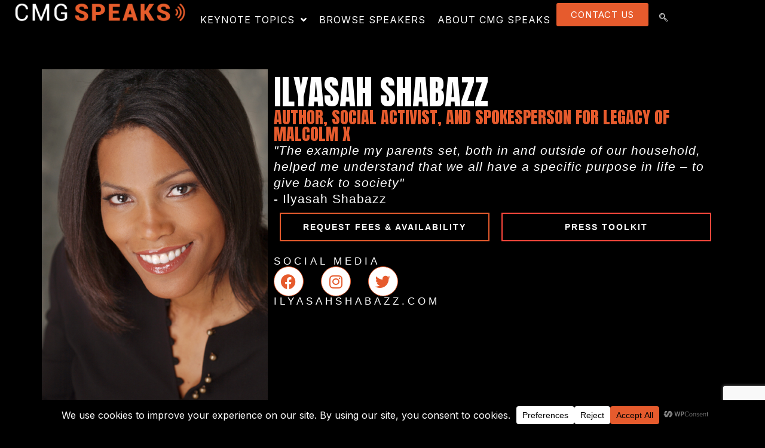

--- FILE ---
content_type: text/html; charset=UTF-8
request_url: https://www.cmgspeaks.com/ilyasah-shabazz/
body_size: 41175
content:
<!DOCTYPE html>
<html class="html" dir="ltr" lang="en-US" prefix="og: https://ogp.me/ns#">
<head>
	<meta charset="UTF-8">
	<link rel="profile" href="https://gmpg.org/xfn/11">

	<title>Ilyasah Shabazz - CMG Speaks: The Leader in Legacy Speakers</title>

		<!-- All in One SEO 4.9.3 - aioseo.com -->
	<meta name="description" content="Professor Ilyasah Shabbaz is an award-winning author, speaker, and educator. She has spoken to audiences around the world, spreading the legacy of her father..." />
	<meta name="robots" content="max-image-preview:large" />
	<link rel="canonical" href="https://www.cmgspeaks.com/ilyasah-shabazz/" />
	<meta name="generator" content="All in One SEO (AIOSEO) 4.9.3" />
		<meta property="og:locale" content="en_US" />
		<meta property="og:site_name" content="CMG Speaks - CMG Speaks: The Leader in Legacy Speakers" />
		<meta property="og:type" content="article" />
		<meta property="og:title" content="Ilyasah Shabazz - CMG Speaks: The Leader in Legacy Speakers" />
		<meta property="og:description" content="Professor Ilyasah Shabbaz is an award-winning author, speaker, and educator. She has spoken to audiences around the world, spreading the legacy of her father..." />
		<meta property="og:url" content="https://www.cmgspeaks.com/ilyasah-shabazz/" />
		<meta property="og:image" content="https://www.cmgspeaks.com/wp-content/uploads/2024/11/CMG-Speaks.png" />
		<meta property="og:image:secure_url" content="https://www.cmgspeaks.com/wp-content/uploads/2024/11/CMG-Speaks.png" />
		<meta property="article:published_time" content="2023-01-16T15:27:03+00:00" />
		<meta property="article:modified_time" content="2025-03-21T18:29:04+00:00" />
		<meta name="twitter:card" content="summary_large_image" />
		<meta name="twitter:title" content="Ilyasah Shabazz - CMG Speaks: The Leader in Legacy Speakers" />
		<meta name="twitter:description" content="Professor Ilyasah Shabbaz is an award-winning author, speaker, and educator. She has spoken to audiences around the world, spreading the legacy of her father..." />
		<meta name="twitter:image" content="https://www.cmgspeaks.com/wp-content/uploads/2024/11/CMG-Speaks.png" />
		<script type="application/ld+json" class="aioseo-schema">
			{"@context":"https:\/\/schema.org","@graph":[{"@type":"BreadcrumbList","@id":"https:\/\/www.cmgspeaks.com\/ilyasah-shabazz\/#breadcrumblist","itemListElement":[{"@type":"ListItem","@id":"https:\/\/www.cmgspeaks.com#listItem","position":1,"name":"Home","item":"https:\/\/www.cmgspeaks.com","nextItem":{"@type":"ListItem","@id":"https:\/\/www.cmgspeaks.com\/ilyasah-shabazz\/#listItem","name":"Ilyasah Shabazz"}},{"@type":"ListItem","@id":"https:\/\/www.cmgspeaks.com\/ilyasah-shabazz\/#listItem","position":2,"name":"Ilyasah Shabazz","previousItem":{"@type":"ListItem","@id":"https:\/\/www.cmgspeaks.com#listItem","name":"Home"}}]},{"@type":"Organization","@id":"https:\/\/www.cmgspeaks.com\/#organization","name":"CMG Speaks","description":"CMG Speaks: The Leader in Legacy Speakers","url":"https:\/\/www.cmgspeaks.com\/","telephone":"+13106512000","logo":{"@type":"ImageObject","url":"http:\/\/cmgspeaks.com\/wp-content\/uploads\/2023\/01\/cmg-speaks-logo2.png","@id":"https:\/\/www.cmgspeaks.com\/ilyasah-shabazz\/#organizationLogo"},"image":{"@id":"https:\/\/www.cmgspeaks.com\/ilyasah-shabazz\/#organizationLogo"}},{"@type":"WebPage","@id":"https:\/\/www.cmgspeaks.com\/ilyasah-shabazz\/#webpage","url":"https:\/\/www.cmgspeaks.com\/ilyasah-shabazz\/","name":"Ilyasah Shabazz - CMG Speaks: The Leader in Legacy Speakers","description":"Professor Ilyasah Shabbaz is an award-winning author, speaker, and educator. She has spoken to audiences around the world, spreading the legacy of her father...","inLanguage":"en-US","isPartOf":{"@id":"https:\/\/www.cmgspeaks.com\/#website"},"breadcrumb":{"@id":"https:\/\/www.cmgspeaks.com\/ilyasah-shabazz\/#breadcrumblist"},"datePublished":"2023-01-16T15:27:03+00:00","dateModified":"2025-03-21T18:29:04+00:00"},{"@type":"WebSite","@id":"https:\/\/www.cmgspeaks.com\/#website","url":"https:\/\/www.cmgspeaks.com\/","name":"CMG Speaks: The Leader in Legacy Speakers","description":"CMG Speaks: The Leader in Legacy Speakers","inLanguage":"en-US","publisher":{"@id":"https:\/\/www.cmgspeaks.com\/#organization"}}]}
		</script>
		<!-- All in One SEO -->

<meta name="viewport" content="width=device-width, initial-scale=1"><!-- Google tag (gtag.js) consent mode dataLayer added by Site Kit -->
<script id="google_gtagjs-js-consent-mode-data-layer">
window.dataLayer = window.dataLayer || [];function gtag(){dataLayer.push(arguments);}
gtag('consent', 'default', {"ad_personalization":"denied","ad_storage":"denied","ad_user_data":"denied","analytics_storage":"denied","functionality_storage":"denied","security_storage":"denied","personalization_storage":"denied","region":["AT","BE","BG","CH","CY","CZ","DE","DK","EE","ES","FI","FR","GB","GR","HR","HU","IE","IS","IT","LI","LT","LU","LV","MT","NL","NO","PL","PT","RO","SE","SI","SK"],"wait_for_update":500});
window._googlesitekitConsentCategoryMap = {"statistics":["analytics_storage"],"marketing":["ad_storage","ad_user_data","ad_personalization"],"functional":["functionality_storage","security_storage"],"preferences":["personalization_storage"]};
window._googlesitekitConsents = {"ad_personalization":"denied","ad_storage":"denied","ad_user_data":"denied","analytics_storage":"denied","functionality_storage":"denied","security_storage":"denied","personalization_storage":"denied","region":["AT","BE","BG","CH","CY","CZ","DE","DK","EE","ES","FI","FR","GB","GR","HR","HU","IE","IS","IT","LI","LT","LU","LV","MT","NL","NO","PL","PT","RO","SE","SI","SK"],"wait_for_update":500};
</script>
<!-- End Google tag (gtag.js) consent mode dataLayer added by Site Kit -->
<link rel='dns-prefetch' href='//www.googletagmanager.com' />
<link rel='dns-prefetch' href='//fonts.googleapis.com' />
<link rel="alternate" type="application/rss+xml" title="CMG Speaks &raquo; Feed" href="https://www.cmgspeaks.com/feed/" />
<style id='wp-img-auto-sizes-contain-inline-css'>
img:is([sizes=auto i],[sizes^="auto," i]){contain-intrinsic-size:3000px 1500px}
/*# sourceURL=wp-img-auto-sizes-contain-inline-css */
</style>
<link rel='stylesheet' id='hfe-widgets-style-css' href='https://www.cmgspeaks.com/wp-content/plugins/header-footer-elementor/inc/widgets-css/frontend.css?ver=2.8.1' media='all' />
<link rel='stylesheet' id='embedpress-css-css' href='https://www.cmgspeaks.com/wp-content/plugins/embedpress/assets/css/embedpress.css?ver=1768402955' media='all' />
<link rel='stylesheet' id='embedpress-blocks-style-css' href='https://www.cmgspeaks.com/wp-content/plugins/embedpress/assets/css/blocks.build.css?ver=1768402955' media='all' />
<link rel='stylesheet' id='embedpress-lazy-load-css-css' href='https://www.cmgspeaks.com/wp-content/plugins/embedpress/assets/css/lazy-load.css?ver=1768402955' media='all' />
<style id='wp-emoji-styles-inline-css'>

	img.wp-smiley, img.emoji {
		display: inline !important;
		border: none !important;
		box-shadow: none !important;
		height: 1em !important;
		width: 1em !important;
		margin: 0 0.07em !important;
		vertical-align: -0.1em !important;
		background: none !important;
		padding: 0 !important;
	}
/*# sourceURL=wp-emoji-styles-inline-css */
</style>
<style id='classic-theme-styles-inline-css'>
/*! This file is auto-generated */
.wp-block-button__link{color:#fff;background-color:#32373c;border-radius:9999px;box-shadow:none;text-decoration:none;padding:calc(.667em + 2px) calc(1.333em + 2px);font-size:1.125em}.wp-block-file__button{background:#32373c;color:#fff;text-decoration:none}
/*# sourceURL=/wp-includes/css/classic-themes.min.css */
</style>
<link rel='stylesheet' id='aioseo/css/src/vue/standalone/blocks/table-of-contents/global.scss-css' href='https://www.cmgspeaks.com/wp-content/plugins/all-in-one-seo-pack/dist/Lite/assets/css/table-of-contents/global.e90f6d47.css?ver=4.9.3' media='all' />
<link rel='stylesheet' id='wp-components-css' href='https://www.cmgspeaks.com/wp-includes/css/dist/components/style.min.css?ver=e4ff4be941ad410f062e107e7b516b37' media='all' />
<link rel='stylesheet' id='wp-preferences-css' href='https://www.cmgspeaks.com/wp-includes/css/dist/preferences/style.min.css?ver=e4ff4be941ad410f062e107e7b516b37' media='all' />
<link rel='stylesheet' id='wp-block-editor-css' href='https://www.cmgspeaks.com/wp-includes/css/dist/block-editor/style.min.css?ver=e4ff4be941ad410f062e107e7b516b37' media='all' />
<link rel='stylesheet' id='popup-maker-block-library-style-css' href='https://www.cmgspeaks.com/wp-content/plugins/popup-maker/dist/packages/block-library-style.css?ver=dbea705cfafe089d65f1' media='all' />
<style id='global-styles-inline-css'>
:root{--wp--preset--aspect-ratio--square: 1;--wp--preset--aspect-ratio--4-3: 4/3;--wp--preset--aspect-ratio--3-4: 3/4;--wp--preset--aspect-ratio--3-2: 3/2;--wp--preset--aspect-ratio--2-3: 2/3;--wp--preset--aspect-ratio--16-9: 16/9;--wp--preset--aspect-ratio--9-16: 9/16;--wp--preset--color--black: #000000;--wp--preset--color--cyan-bluish-gray: #abb8c3;--wp--preset--color--white: #ffffff;--wp--preset--color--pale-pink: #f78da7;--wp--preset--color--vivid-red: #cf2e2e;--wp--preset--color--luminous-vivid-orange: #ff6900;--wp--preset--color--luminous-vivid-amber: #fcb900;--wp--preset--color--light-green-cyan: #7bdcb5;--wp--preset--color--vivid-green-cyan: #00d084;--wp--preset--color--pale-cyan-blue: #8ed1fc;--wp--preset--color--vivid-cyan-blue: #0693e3;--wp--preset--color--vivid-purple: #9b51e0;--wp--preset--gradient--vivid-cyan-blue-to-vivid-purple: linear-gradient(135deg,rgb(6,147,227) 0%,rgb(155,81,224) 100%);--wp--preset--gradient--light-green-cyan-to-vivid-green-cyan: linear-gradient(135deg,rgb(122,220,180) 0%,rgb(0,208,130) 100%);--wp--preset--gradient--luminous-vivid-amber-to-luminous-vivid-orange: linear-gradient(135deg,rgb(252,185,0) 0%,rgb(255,105,0) 100%);--wp--preset--gradient--luminous-vivid-orange-to-vivid-red: linear-gradient(135deg,rgb(255,105,0) 0%,rgb(207,46,46) 100%);--wp--preset--gradient--very-light-gray-to-cyan-bluish-gray: linear-gradient(135deg,rgb(238,238,238) 0%,rgb(169,184,195) 100%);--wp--preset--gradient--cool-to-warm-spectrum: linear-gradient(135deg,rgb(74,234,220) 0%,rgb(151,120,209) 20%,rgb(207,42,186) 40%,rgb(238,44,130) 60%,rgb(251,105,98) 80%,rgb(254,248,76) 100%);--wp--preset--gradient--blush-light-purple: linear-gradient(135deg,rgb(255,206,236) 0%,rgb(152,150,240) 100%);--wp--preset--gradient--blush-bordeaux: linear-gradient(135deg,rgb(254,205,165) 0%,rgb(254,45,45) 50%,rgb(107,0,62) 100%);--wp--preset--gradient--luminous-dusk: linear-gradient(135deg,rgb(255,203,112) 0%,rgb(199,81,192) 50%,rgb(65,88,208) 100%);--wp--preset--gradient--pale-ocean: linear-gradient(135deg,rgb(255,245,203) 0%,rgb(182,227,212) 50%,rgb(51,167,181) 100%);--wp--preset--gradient--electric-grass: linear-gradient(135deg,rgb(202,248,128) 0%,rgb(113,206,126) 100%);--wp--preset--gradient--midnight: linear-gradient(135deg,rgb(2,3,129) 0%,rgb(40,116,252) 100%);--wp--preset--font-size--small: 13px;--wp--preset--font-size--medium: 20px;--wp--preset--font-size--large: 36px;--wp--preset--font-size--x-large: 42px;--wp--preset--spacing--20: 0.44rem;--wp--preset--spacing--30: 0.67rem;--wp--preset--spacing--40: 1rem;--wp--preset--spacing--50: 1.5rem;--wp--preset--spacing--60: 2.25rem;--wp--preset--spacing--70: 3.38rem;--wp--preset--spacing--80: 5.06rem;--wp--preset--shadow--natural: 6px 6px 9px rgba(0, 0, 0, 0.2);--wp--preset--shadow--deep: 12px 12px 50px rgba(0, 0, 0, 0.4);--wp--preset--shadow--sharp: 6px 6px 0px rgba(0, 0, 0, 0.2);--wp--preset--shadow--outlined: 6px 6px 0px -3px rgb(255, 255, 255), 6px 6px rgb(0, 0, 0);--wp--preset--shadow--crisp: 6px 6px 0px rgb(0, 0, 0);}:where(.is-layout-flex){gap: 0.5em;}:where(.is-layout-grid){gap: 0.5em;}body .is-layout-flex{display: flex;}.is-layout-flex{flex-wrap: wrap;align-items: center;}.is-layout-flex > :is(*, div){margin: 0;}body .is-layout-grid{display: grid;}.is-layout-grid > :is(*, div){margin: 0;}:where(.wp-block-columns.is-layout-flex){gap: 2em;}:where(.wp-block-columns.is-layout-grid){gap: 2em;}:where(.wp-block-post-template.is-layout-flex){gap: 1.25em;}:where(.wp-block-post-template.is-layout-grid){gap: 1.25em;}.has-black-color{color: var(--wp--preset--color--black) !important;}.has-cyan-bluish-gray-color{color: var(--wp--preset--color--cyan-bluish-gray) !important;}.has-white-color{color: var(--wp--preset--color--white) !important;}.has-pale-pink-color{color: var(--wp--preset--color--pale-pink) !important;}.has-vivid-red-color{color: var(--wp--preset--color--vivid-red) !important;}.has-luminous-vivid-orange-color{color: var(--wp--preset--color--luminous-vivid-orange) !important;}.has-luminous-vivid-amber-color{color: var(--wp--preset--color--luminous-vivid-amber) !important;}.has-light-green-cyan-color{color: var(--wp--preset--color--light-green-cyan) !important;}.has-vivid-green-cyan-color{color: var(--wp--preset--color--vivid-green-cyan) !important;}.has-pale-cyan-blue-color{color: var(--wp--preset--color--pale-cyan-blue) !important;}.has-vivid-cyan-blue-color{color: var(--wp--preset--color--vivid-cyan-blue) !important;}.has-vivid-purple-color{color: var(--wp--preset--color--vivid-purple) !important;}.has-black-background-color{background-color: var(--wp--preset--color--black) !important;}.has-cyan-bluish-gray-background-color{background-color: var(--wp--preset--color--cyan-bluish-gray) !important;}.has-white-background-color{background-color: var(--wp--preset--color--white) !important;}.has-pale-pink-background-color{background-color: var(--wp--preset--color--pale-pink) !important;}.has-vivid-red-background-color{background-color: var(--wp--preset--color--vivid-red) !important;}.has-luminous-vivid-orange-background-color{background-color: var(--wp--preset--color--luminous-vivid-orange) !important;}.has-luminous-vivid-amber-background-color{background-color: var(--wp--preset--color--luminous-vivid-amber) !important;}.has-light-green-cyan-background-color{background-color: var(--wp--preset--color--light-green-cyan) !important;}.has-vivid-green-cyan-background-color{background-color: var(--wp--preset--color--vivid-green-cyan) !important;}.has-pale-cyan-blue-background-color{background-color: var(--wp--preset--color--pale-cyan-blue) !important;}.has-vivid-cyan-blue-background-color{background-color: var(--wp--preset--color--vivid-cyan-blue) !important;}.has-vivid-purple-background-color{background-color: var(--wp--preset--color--vivid-purple) !important;}.has-black-border-color{border-color: var(--wp--preset--color--black) !important;}.has-cyan-bluish-gray-border-color{border-color: var(--wp--preset--color--cyan-bluish-gray) !important;}.has-white-border-color{border-color: var(--wp--preset--color--white) !important;}.has-pale-pink-border-color{border-color: var(--wp--preset--color--pale-pink) !important;}.has-vivid-red-border-color{border-color: var(--wp--preset--color--vivid-red) !important;}.has-luminous-vivid-orange-border-color{border-color: var(--wp--preset--color--luminous-vivid-orange) !important;}.has-luminous-vivid-amber-border-color{border-color: var(--wp--preset--color--luminous-vivid-amber) !important;}.has-light-green-cyan-border-color{border-color: var(--wp--preset--color--light-green-cyan) !important;}.has-vivid-green-cyan-border-color{border-color: var(--wp--preset--color--vivid-green-cyan) !important;}.has-pale-cyan-blue-border-color{border-color: var(--wp--preset--color--pale-cyan-blue) !important;}.has-vivid-cyan-blue-border-color{border-color: var(--wp--preset--color--vivid-cyan-blue) !important;}.has-vivid-purple-border-color{border-color: var(--wp--preset--color--vivid-purple) !important;}.has-vivid-cyan-blue-to-vivid-purple-gradient-background{background: var(--wp--preset--gradient--vivid-cyan-blue-to-vivid-purple) !important;}.has-light-green-cyan-to-vivid-green-cyan-gradient-background{background: var(--wp--preset--gradient--light-green-cyan-to-vivid-green-cyan) !important;}.has-luminous-vivid-amber-to-luminous-vivid-orange-gradient-background{background: var(--wp--preset--gradient--luminous-vivid-amber-to-luminous-vivid-orange) !important;}.has-luminous-vivid-orange-to-vivid-red-gradient-background{background: var(--wp--preset--gradient--luminous-vivid-orange-to-vivid-red) !important;}.has-very-light-gray-to-cyan-bluish-gray-gradient-background{background: var(--wp--preset--gradient--very-light-gray-to-cyan-bluish-gray) !important;}.has-cool-to-warm-spectrum-gradient-background{background: var(--wp--preset--gradient--cool-to-warm-spectrum) !important;}.has-blush-light-purple-gradient-background{background: var(--wp--preset--gradient--blush-light-purple) !important;}.has-blush-bordeaux-gradient-background{background: var(--wp--preset--gradient--blush-bordeaux) !important;}.has-luminous-dusk-gradient-background{background: var(--wp--preset--gradient--luminous-dusk) !important;}.has-pale-ocean-gradient-background{background: var(--wp--preset--gradient--pale-ocean) !important;}.has-electric-grass-gradient-background{background: var(--wp--preset--gradient--electric-grass) !important;}.has-midnight-gradient-background{background: var(--wp--preset--gradient--midnight) !important;}.has-small-font-size{font-size: var(--wp--preset--font-size--small) !important;}.has-medium-font-size{font-size: var(--wp--preset--font-size--medium) !important;}.has-large-font-size{font-size: var(--wp--preset--font-size--large) !important;}.has-x-large-font-size{font-size: var(--wp--preset--font-size--x-large) !important;}
:where(.wp-block-post-template.is-layout-flex){gap: 1.25em;}:where(.wp-block-post-template.is-layout-grid){gap: 1.25em;}
:where(.wp-block-term-template.is-layout-flex){gap: 1.25em;}:where(.wp-block-term-template.is-layout-grid){gap: 1.25em;}
:where(.wp-block-columns.is-layout-flex){gap: 2em;}:where(.wp-block-columns.is-layout-grid){gap: 2em;}
:root :where(.wp-block-pullquote){font-size: 1.5em;line-height: 1.6;}
/*# sourceURL=global-styles-inline-css */
</style>
<link rel='stylesheet' id='contact-form-7-css' href='https://www.cmgspeaks.com/wp-content/plugins/contact-form-7/includes/css/styles.css?ver=6.1.4' media='all' />
<link rel='stylesheet' id='wpa-style-css' href='https://www.cmgspeaks.com/wp-content/plugins/wp-accessibility/css/wpa-style.css?ver=2.2.6' media='all' />
<style id='wpa-style-inline-css'>
:root { --admin-bar-top : 7px; }
/*# sourceURL=wpa-style-inline-css */
</style>
<link rel='stylesheet' id='hfe-style-css' href='https://www.cmgspeaks.com/wp-content/plugins/header-footer-elementor/assets/css/header-footer-elementor.css?ver=2.8.1' media='all' />
<link rel='stylesheet' id='elementor-icons-css' href='https://www.cmgspeaks.com/wp-content/plugins/elementor/assets/lib/eicons/css/elementor-icons.min.css?ver=5.45.0' media='all' />
<link rel='stylesheet' id='elementor-frontend-css' href='https://www.cmgspeaks.com/wp-content/plugins/elementor/assets/css/frontend.min.css?ver=3.34.1' media='all' />
<style id='elementor-frontend-inline-css'>
@-webkit-keyframes ha_fadeIn{0%{opacity:0}to{opacity:1}}@keyframes ha_fadeIn{0%{opacity:0}to{opacity:1}}@-webkit-keyframes ha_zoomIn{0%{opacity:0;-webkit-transform:scale3d(.3,.3,.3);transform:scale3d(.3,.3,.3)}50%{opacity:1}}@keyframes ha_zoomIn{0%{opacity:0;-webkit-transform:scale3d(.3,.3,.3);transform:scale3d(.3,.3,.3)}50%{opacity:1}}@-webkit-keyframes ha_rollIn{0%{opacity:0;-webkit-transform:translate3d(-100%,0,0) rotate3d(0,0,1,-120deg);transform:translate3d(-100%,0,0) rotate3d(0,0,1,-120deg)}to{opacity:1}}@keyframes ha_rollIn{0%{opacity:0;-webkit-transform:translate3d(-100%,0,0) rotate3d(0,0,1,-120deg);transform:translate3d(-100%,0,0) rotate3d(0,0,1,-120deg)}to{opacity:1}}@-webkit-keyframes ha_bounce{0%,20%,53%,to{-webkit-animation-timing-function:cubic-bezier(.215,.61,.355,1);animation-timing-function:cubic-bezier(.215,.61,.355,1)}40%,43%{-webkit-transform:translate3d(0,-30px,0) scaleY(1.1);transform:translate3d(0,-30px,0) scaleY(1.1);-webkit-animation-timing-function:cubic-bezier(.755,.05,.855,.06);animation-timing-function:cubic-bezier(.755,.05,.855,.06)}70%{-webkit-transform:translate3d(0,-15px,0) scaleY(1.05);transform:translate3d(0,-15px,0) scaleY(1.05);-webkit-animation-timing-function:cubic-bezier(.755,.05,.855,.06);animation-timing-function:cubic-bezier(.755,.05,.855,.06)}80%{-webkit-transition-timing-function:cubic-bezier(.215,.61,.355,1);transition-timing-function:cubic-bezier(.215,.61,.355,1);-webkit-transform:translate3d(0,0,0) scaleY(.95);transform:translate3d(0,0,0) scaleY(.95)}90%{-webkit-transform:translate3d(0,-4px,0) scaleY(1.02);transform:translate3d(0,-4px,0) scaleY(1.02)}}@keyframes ha_bounce{0%,20%,53%,to{-webkit-animation-timing-function:cubic-bezier(.215,.61,.355,1);animation-timing-function:cubic-bezier(.215,.61,.355,1)}40%,43%{-webkit-transform:translate3d(0,-30px,0) scaleY(1.1);transform:translate3d(0,-30px,0) scaleY(1.1);-webkit-animation-timing-function:cubic-bezier(.755,.05,.855,.06);animation-timing-function:cubic-bezier(.755,.05,.855,.06)}70%{-webkit-transform:translate3d(0,-15px,0) scaleY(1.05);transform:translate3d(0,-15px,0) scaleY(1.05);-webkit-animation-timing-function:cubic-bezier(.755,.05,.855,.06);animation-timing-function:cubic-bezier(.755,.05,.855,.06)}80%{-webkit-transition-timing-function:cubic-bezier(.215,.61,.355,1);transition-timing-function:cubic-bezier(.215,.61,.355,1);-webkit-transform:translate3d(0,0,0) scaleY(.95);transform:translate3d(0,0,0) scaleY(.95)}90%{-webkit-transform:translate3d(0,-4px,0) scaleY(1.02);transform:translate3d(0,-4px,0) scaleY(1.02)}}@-webkit-keyframes ha_bounceIn{0%,20%,40%,60%,80%,to{-webkit-animation-timing-function:cubic-bezier(.215,.61,.355,1);animation-timing-function:cubic-bezier(.215,.61,.355,1)}0%{opacity:0;-webkit-transform:scale3d(.3,.3,.3);transform:scale3d(.3,.3,.3)}20%{-webkit-transform:scale3d(1.1,1.1,1.1);transform:scale3d(1.1,1.1,1.1)}40%{-webkit-transform:scale3d(.9,.9,.9);transform:scale3d(.9,.9,.9)}60%{opacity:1;-webkit-transform:scale3d(1.03,1.03,1.03);transform:scale3d(1.03,1.03,1.03)}80%{-webkit-transform:scale3d(.97,.97,.97);transform:scale3d(.97,.97,.97)}to{opacity:1}}@keyframes ha_bounceIn{0%,20%,40%,60%,80%,to{-webkit-animation-timing-function:cubic-bezier(.215,.61,.355,1);animation-timing-function:cubic-bezier(.215,.61,.355,1)}0%{opacity:0;-webkit-transform:scale3d(.3,.3,.3);transform:scale3d(.3,.3,.3)}20%{-webkit-transform:scale3d(1.1,1.1,1.1);transform:scale3d(1.1,1.1,1.1)}40%{-webkit-transform:scale3d(.9,.9,.9);transform:scale3d(.9,.9,.9)}60%{opacity:1;-webkit-transform:scale3d(1.03,1.03,1.03);transform:scale3d(1.03,1.03,1.03)}80%{-webkit-transform:scale3d(.97,.97,.97);transform:scale3d(.97,.97,.97)}to{opacity:1}}@-webkit-keyframes ha_flipInX{0%{opacity:0;-webkit-transform:perspective(400px) rotate3d(1,0,0,90deg);transform:perspective(400px) rotate3d(1,0,0,90deg);-webkit-animation-timing-function:ease-in;animation-timing-function:ease-in}40%{-webkit-transform:perspective(400px) rotate3d(1,0,0,-20deg);transform:perspective(400px) rotate3d(1,0,0,-20deg);-webkit-animation-timing-function:ease-in;animation-timing-function:ease-in}60%{opacity:1;-webkit-transform:perspective(400px) rotate3d(1,0,0,10deg);transform:perspective(400px) rotate3d(1,0,0,10deg)}80%{-webkit-transform:perspective(400px) rotate3d(1,0,0,-5deg);transform:perspective(400px) rotate3d(1,0,0,-5deg)}}@keyframes ha_flipInX{0%{opacity:0;-webkit-transform:perspective(400px) rotate3d(1,0,0,90deg);transform:perspective(400px) rotate3d(1,0,0,90deg);-webkit-animation-timing-function:ease-in;animation-timing-function:ease-in}40%{-webkit-transform:perspective(400px) rotate3d(1,0,0,-20deg);transform:perspective(400px) rotate3d(1,0,0,-20deg);-webkit-animation-timing-function:ease-in;animation-timing-function:ease-in}60%{opacity:1;-webkit-transform:perspective(400px) rotate3d(1,0,0,10deg);transform:perspective(400px) rotate3d(1,0,0,10deg)}80%{-webkit-transform:perspective(400px) rotate3d(1,0,0,-5deg);transform:perspective(400px) rotate3d(1,0,0,-5deg)}}@-webkit-keyframes ha_flipInY{0%{opacity:0;-webkit-transform:perspective(400px) rotate3d(0,1,0,90deg);transform:perspective(400px) rotate3d(0,1,0,90deg);-webkit-animation-timing-function:ease-in;animation-timing-function:ease-in}40%{-webkit-transform:perspective(400px) rotate3d(0,1,0,-20deg);transform:perspective(400px) rotate3d(0,1,0,-20deg);-webkit-animation-timing-function:ease-in;animation-timing-function:ease-in}60%{opacity:1;-webkit-transform:perspective(400px) rotate3d(0,1,0,10deg);transform:perspective(400px) rotate3d(0,1,0,10deg)}80%{-webkit-transform:perspective(400px) rotate3d(0,1,0,-5deg);transform:perspective(400px) rotate3d(0,1,0,-5deg)}}@keyframes ha_flipInY{0%{opacity:0;-webkit-transform:perspective(400px) rotate3d(0,1,0,90deg);transform:perspective(400px) rotate3d(0,1,0,90deg);-webkit-animation-timing-function:ease-in;animation-timing-function:ease-in}40%{-webkit-transform:perspective(400px) rotate3d(0,1,0,-20deg);transform:perspective(400px) rotate3d(0,1,0,-20deg);-webkit-animation-timing-function:ease-in;animation-timing-function:ease-in}60%{opacity:1;-webkit-transform:perspective(400px) rotate3d(0,1,0,10deg);transform:perspective(400px) rotate3d(0,1,0,10deg)}80%{-webkit-transform:perspective(400px) rotate3d(0,1,0,-5deg);transform:perspective(400px) rotate3d(0,1,0,-5deg)}}@-webkit-keyframes ha_swing{20%{-webkit-transform:rotate3d(0,0,1,15deg);transform:rotate3d(0,0,1,15deg)}40%{-webkit-transform:rotate3d(0,0,1,-10deg);transform:rotate3d(0,0,1,-10deg)}60%{-webkit-transform:rotate3d(0,0,1,5deg);transform:rotate3d(0,0,1,5deg)}80%{-webkit-transform:rotate3d(0,0,1,-5deg);transform:rotate3d(0,0,1,-5deg)}}@keyframes ha_swing{20%{-webkit-transform:rotate3d(0,0,1,15deg);transform:rotate3d(0,0,1,15deg)}40%{-webkit-transform:rotate3d(0,0,1,-10deg);transform:rotate3d(0,0,1,-10deg)}60%{-webkit-transform:rotate3d(0,0,1,5deg);transform:rotate3d(0,0,1,5deg)}80%{-webkit-transform:rotate3d(0,0,1,-5deg);transform:rotate3d(0,0,1,-5deg)}}@-webkit-keyframes ha_slideInDown{0%{visibility:visible;-webkit-transform:translate3d(0,-100%,0);transform:translate3d(0,-100%,0)}}@keyframes ha_slideInDown{0%{visibility:visible;-webkit-transform:translate3d(0,-100%,0);transform:translate3d(0,-100%,0)}}@-webkit-keyframes ha_slideInUp{0%{visibility:visible;-webkit-transform:translate3d(0,100%,0);transform:translate3d(0,100%,0)}}@keyframes ha_slideInUp{0%{visibility:visible;-webkit-transform:translate3d(0,100%,0);transform:translate3d(0,100%,0)}}@-webkit-keyframes ha_slideInLeft{0%{visibility:visible;-webkit-transform:translate3d(-100%,0,0);transform:translate3d(-100%,0,0)}}@keyframes ha_slideInLeft{0%{visibility:visible;-webkit-transform:translate3d(-100%,0,0);transform:translate3d(-100%,0,0)}}@-webkit-keyframes ha_slideInRight{0%{visibility:visible;-webkit-transform:translate3d(100%,0,0);transform:translate3d(100%,0,0)}}@keyframes ha_slideInRight{0%{visibility:visible;-webkit-transform:translate3d(100%,0,0);transform:translate3d(100%,0,0)}}.ha_fadeIn{-webkit-animation-name:ha_fadeIn;animation-name:ha_fadeIn}.ha_zoomIn{-webkit-animation-name:ha_zoomIn;animation-name:ha_zoomIn}.ha_rollIn{-webkit-animation-name:ha_rollIn;animation-name:ha_rollIn}.ha_bounce{-webkit-transform-origin:center bottom;-ms-transform-origin:center bottom;transform-origin:center bottom;-webkit-animation-name:ha_bounce;animation-name:ha_bounce}.ha_bounceIn{-webkit-animation-name:ha_bounceIn;animation-name:ha_bounceIn;-webkit-animation-duration:.75s;-webkit-animation-duration:calc(var(--animate-duration)*.75);animation-duration:.75s;animation-duration:calc(var(--animate-duration)*.75)}.ha_flipInX,.ha_flipInY{-webkit-animation-name:ha_flipInX;animation-name:ha_flipInX;-webkit-backface-visibility:visible!important;backface-visibility:visible!important}.ha_flipInY{-webkit-animation-name:ha_flipInY;animation-name:ha_flipInY}.ha_swing{-webkit-transform-origin:top center;-ms-transform-origin:top center;transform-origin:top center;-webkit-animation-name:ha_swing;animation-name:ha_swing}.ha_slideInDown{-webkit-animation-name:ha_slideInDown;animation-name:ha_slideInDown}.ha_slideInUp{-webkit-animation-name:ha_slideInUp;animation-name:ha_slideInUp}.ha_slideInLeft{-webkit-animation-name:ha_slideInLeft;animation-name:ha_slideInLeft}.ha_slideInRight{-webkit-animation-name:ha_slideInRight;animation-name:ha_slideInRight}.ha-css-transform-yes{-webkit-transition-duration:var(--ha-tfx-transition-duration, .2s);transition-duration:var(--ha-tfx-transition-duration, .2s);-webkit-transition-property:-webkit-transform;transition-property:transform;transition-property:transform,-webkit-transform;-webkit-transform:translate(var(--ha-tfx-translate-x, 0),var(--ha-tfx-translate-y, 0)) scale(var(--ha-tfx-scale-x, 1),var(--ha-tfx-scale-y, 1)) skew(var(--ha-tfx-skew-x, 0),var(--ha-tfx-skew-y, 0)) rotateX(var(--ha-tfx-rotate-x, 0)) rotateY(var(--ha-tfx-rotate-y, 0)) rotateZ(var(--ha-tfx-rotate-z, 0));transform:translate(var(--ha-tfx-translate-x, 0),var(--ha-tfx-translate-y, 0)) scale(var(--ha-tfx-scale-x, 1),var(--ha-tfx-scale-y, 1)) skew(var(--ha-tfx-skew-x, 0),var(--ha-tfx-skew-y, 0)) rotateX(var(--ha-tfx-rotate-x, 0)) rotateY(var(--ha-tfx-rotate-y, 0)) rotateZ(var(--ha-tfx-rotate-z, 0))}.ha-css-transform-yes:hover{-webkit-transform:translate(var(--ha-tfx-translate-x-hover, var(--ha-tfx-translate-x, 0)),var(--ha-tfx-translate-y-hover, var(--ha-tfx-translate-y, 0))) scale(var(--ha-tfx-scale-x-hover, var(--ha-tfx-scale-x, 1)),var(--ha-tfx-scale-y-hover, var(--ha-tfx-scale-y, 1))) skew(var(--ha-tfx-skew-x-hover, var(--ha-tfx-skew-x, 0)),var(--ha-tfx-skew-y-hover, var(--ha-tfx-skew-y, 0))) rotateX(var(--ha-tfx-rotate-x-hover, var(--ha-tfx-rotate-x, 0))) rotateY(var(--ha-tfx-rotate-y-hover, var(--ha-tfx-rotate-y, 0))) rotateZ(var(--ha-tfx-rotate-z-hover, var(--ha-tfx-rotate-z, 0)));transform:translate(var(--ha-tfx-translate-x-hover, var(--ha-tfx-translate-x, 0)),var(--ha-tfx-translate-y-hover, var(--ha-tfx-translate-y, 0))) scale(var(--ha-tfx-scale-x-hover, var(--ha-tfx-scale-x, 1)),var(--ha-tfx-scale-y-hover, var(--ha-tfx-scale-y, 1))) skew(var(--ha-tfx-skew-x-hover, var(--ha-tfx-skew-x, 0)),var(--ha-tfx-skew-y-hover, var(--ha-tfx-skew-y, 0))) rotateX(var(--ha-tfx-rotate-x-hover, var(--ha-tfx-rotate-x, 0))) rotateY(var(--ha-tfx-rotate-y-hover, var(--ha-tfx-rotate-y, 0))) rotateZ(var(--ha-tfx-rotate-z-hover, var(--ha-tfx-rotate-z, 0)))}.happy-addon>.elementor-widget-container{word-wrap:break-word;overflow-wrap:break-word}.happy-addon>.elementor-widget-container,.happy-addon>.elementor-widget-container *{-webkit-box-sizing:border-box;box-sizing:border-box}.happy-addon:not(:has(.elementor-widget-container)),.happy-addon:not(:has(.elementor-widget-container)) *{-webkit-box-sizing:border-box;box-sizing:border-box;word-wrap:break-word;overflow-wrap:break-word}.happy-addon p:empty{display:none}.happy-addon .elementor-inline-editing{min-height:auto!important}.happy-addon-pro img{max-width:100%;height:auto;-o-object-fit:cover;object-fit:cover}.ha-screen-reader-text{position:absolute;overflow:hidden;clip:rect(1px,1px,1px,1px);margin:-1px;padding:0;width:1px;height:1px;border:0;word-wrap:normal!important;-webkit-clip-path:inset(50%);clip-path:inset(50%)}.ha-has-bg-overlay>.elementor-widget-container{position:relative;z-index:1}.ha-has-bg-overlay>.elementor-widget-container:before{position:absolute;top:0;left:0;z-index:-1;width:100%;height:100%;content:""}.ha-has-bg-overlay:not(:has(.elementor-widget-container)){position:relative;z-index:1}.ha-has-bg-overlay:not(:has(.elementor-widget-container)):before{position:absolute;top:0;left:0;z-index:-1;width:100%;height:100%;content:""}.ha-popup--is-enabled .ha-js-popup,.ha-popup--is-enabled .ha-js-popup img{cursor:-webkit-zoom-in!important;cursor:zoom-in!important}.mfp-wrap .mfp-arrow,.mfp-wrap .mfp-close{background-color:transparent}.mfp-wrap .mfp-arrow:focus,.mfp-wrap .mfp-close:focus{outline-width:thin}.ha-advanced-tooltip-enable{position:relative;cursor:pointer;--ha-tooltip-arrow-color:black;--ha-tooltip-arrow-distance:0}.ha-advanced-tooltip-enable .ha-advanced-tooltip-content{position:absolute;z-index:999;display:none;padding:5px 0;width:120px;height:auto;border-radius:6px;background-color:#000;color:#fff;text-align:center;opacity:0}.ha-advanced-tooltip-enable .ha-advanced-tooltip-content::after{position:absolute;border-width:5px;border-style:solid;content:""}.ha-advanced-tooltip-enable .ha-advanced-tooltip-content.no-arrow::after{visibility:hidden}.ha-advanced-tooltip-enable .ha-advanced-tooltip-content.show{display:inline-block;opacity:1}.ha-advanced-tooltip-enable.ha-advanced-tooltip-top .ha-advanced-tooltip-content,body[data-elementor-device-mode=tablet] .ha-advanced-tooltip-enable.ha-advanced-tooltip-tablet-top .ha-advanced-tooltip-content{top:unset;right:0;bottom:calc(101% + var(--ha-tooltip-arrow-distance));left:0;margin:0 auto}.ha-advanced-tooltip-enable.ha-advanced-tooltip-top .ha-advanced-tooltip-content::after,body[data-elementor-device-mode=tablet] .ha-advanced-tooltip-enable.ha-advanced-tooltip-tablet-top .ha-advanced-tooltip-content::after{top:100%;right:unset;bottom:unset;left:50%;border-color:var(--ha-tooltip-arrow-color) transparent transparent transparent;-webkit-transform:translateX(-50%);-ms-transform:translateX(-50%);transform:translateX(-50%)}.ha-advanced-tooltip-enable.ha-advanced-tooltip-bottom .ha-advanced-tooltip-content,body[data-elementor-device-mode=tablet] .ha-advanced-tooltip-enable.ha-advanced-tooltip-tablet-bottom .ha-advanced-tooltip-content{top:calc(101% + var(--ha-tooltip-arrow-distance));right:0;bottom:unset;left:0;margin:0 auto}.ha-advanced-tooltip-enable.ha-advanced-tooltip-bottom .ha-advanced-tooltip-content::after,body[data-elementor-device-mode=tablet] .ha-advanced-tooltip-enable.ha-advanced-tooltip-tablet-bottom .ha-advanced-tooltip-content::after{top:unset;right:unset;bottom:100%;left:50%;border-color:transparent transparent var(--ha-tooltip-arrow-color) transparent;-webkit-transform:translateX(-50%);-ms-transform:translateX(-50%);transform:translateX(-50%)}.ha-advanced-tooltip-enable.ha-advanced-tooltip-left .ha-advanced-tooltip-content,body[data-elementor-device-mode=tablet] .ha-advanced-tooltip-enable.ha-advanced-tooltip-tablet-left .ha-advanced-tooltip-content{top:50%;right:calc(101% + var(--ha-tooltip-arrow-distance));bottom:unset;left:unset;-webkit-transform:translateY(-50%);-ms-transform:translateY(-50%);transform:translateY(-50%)}.ha-advanced-tooltip-enable.ha-advanced-tooltip-left .ha-advanced-tooltip-content::after,body[data-elementor-device-mode=tablet] .ha-advanced-tooltip-enable.ha-advanced-tooltip-tablet-left .ha-advanced-tooltip-content::after{top:50%;right:unset;bottom:unset;left:100%;border-color:transparent transparent transparent var(--ha-tooltip-arrow-color);-webkit-transform:translateY(-50%);-ms-transform:translateY(-50%);transform:translateY(-50%)}.ha-advanced-tooltip-enable.ha-advanced-tooltip-right .ha-advanced-tooltip-content,body[data-elementor-device-mode=tablet] .ha-advanced-tooltip-enable.ha-advanced-tooltip-tablet-right .ha-advanced-tooltip-content{top:50%;right:unset;bottom:unset;left:calc(101% + var(--ha-tooltip-arrow-distance));-webkit-transform:translateY(-50%);-ms-transform:translateY(-50%);transform:translateY(-50%)}.ha-advanced-tooltip-enable.ha-advanced-tooltip-right .ha-advanced-tooltip-content::after,body[data-elementor-device-mode=tablet] .ha-advanced-tooltip-enable.ha-advanced-tooltip-tablet-right .ha-advanced-tooltip-content::after{top:50%;right:100%;bottom:unset;left:unset;border-color:transparent var(--ha-tooltip-arrow-color) transparent transparent;-webkit-transform:translateY(-50%);-ms-transform:translateY(-50%);transform:translateY(-50%)}body[data-elementor-device-mode=mobile] .ha-advanced-tooltip-enable.ha-advanced-tooltip-mobile-top .ha-advanced-tooltip-content{top:unset;right:0;bottom:calc(101% + var(--ha-tooltip-arrow-distance));left:0;margin:0 auto}body[data-elementor-device-mode=mobile] .ha-advanced-tooltip-enable.ha-advanced-tooltip-mobile-top .ha-advanced-tooltip-content::after{top:100%;right:unset;bottom:unset;left:50%;border-color:var(--ha-tooltip-arrow-color) transparent transparent transparent;-webkit-transform:translateX(-50%);-ms-transform:translateX(-50%);transform:translateX(-50%)}body[data-elementor-device-mode=mobile] .ha-advanced-tooltip-enable.ha-advanced-tooltip-mobile-bottom .ha-advanced-tooltip-content{top:calc(101% + var(--ha-tooltip-arrow-distance));right:0;bottom:unset;left:0;margin:0 auto}body[data-elementor-device-mode=mobile] .ha-advanced-tooltip-enable.ha-advanced-tooltip-mobile-bottom .ha-advanced-tooltip-content::after{top:unset;right:unset;bottom:100%;left:50%;border-color:transparent transparent var(--ha-tooltip-arrow-color) transparent;-webkit-transform:translateX(-50%);-ms-transform:translateX(-50%);transform:translateX(-50%)}body[data-elementor-device-mode=mobile] .ha-advanced-tooltip-enable.ha-advanced-tooltip-mobile-left .ha-advanced-tooltip-content{top:50%;right:calc(101% + var(--ha-tooltip-arrow-distance));bottom:unset;left:unset;-webkit-transform:translateY(-50%);-ms-transform:translateY(-50%);transform:translateY(-50%)}body[data-elementor-device-mode=mobile] .ha-advanced-tooltip-enable.ha-advanced-tooltip-mobile-left .ha-advanced-tooltip-content::after{top:50%;right:unset;bottom:unset;left:100%;border-color:transparent transparent transparent var(--ha-tooltip-arrow-color);-webkit-transform:translateY(-50%);-ms-transform:translateY(-50%);transform:translateY(-50%)}body[data-elementor-device-mode=mobile] .ha-advanced-tooltip-enable.ha-advanced-tooltip-mobile-right .ha-advanced-tooltip-content{top:50%;right:unset;bottom:unset;left:calc(101% + var(--ha-tooltip-arrow-distance));-webkit-transform:translateY(-50%);-ms-transform:translateY(-50%);transform:translateY(-50%)}body[data-elementor-device-mode=mobile] .ha-advanced-tooltip-enable.ha-advanced-tooltip-mobile-right .ha-advanced-tooltip-content::after{top:50%;right:100%;bottom:unset;left:unset;border-color:transparent var(--ha-tooltip-arrow-color) transparent transparent;-webkit-transform:translateY(-50%);-ms-transform:translateY(-50%);transform:translateY(-50%)}body.elementor-editor-active .happy-addon.ha-gravityforms .gform_wrapper{display:block!important}.ha-scroll-to-top-wrap.ha-scroll-to-top-hide{display:none}.ha-scroll-to-top-wrap.edit-mode,.ha-scroll-to-top-wrap.single-page-off{display:none!important}.ha-scroll-to-top-button{position:fixed;right:15px;bottom:15px;z-index:9999;display:-webkit-box;display:-webkit-flex;display:-ms-flexbox;display:flex;-webkit-box-align:center;-webkit-align-items:center;align-items:center;-ms-flex-align:center;-webkit-box-pack:center;-ms-flex-pack:center;-webkit-justify-content:center;justify-content:center;width:50px;height:50px;border-radius:50px;background-color:#5636d1;color:#fff;text-align:center;opacity:1;cursor:pointer;-webkit-transition:all .3s;transition:all .3s}.ha-scroll-to-top-button i{color:#fff;font-size:16px}.ha-scroll-to-top-button:hover{background-color:#e2498a}
/*# sourceURL=elementor-frontend-inline-css */
</style>
<link rel='stylesheet' id='elementor-post-6-css' href='https://www.cmgspeaks.com/wp-content/uploads/elementor/css/post-6.css?ver=1768403254' media='all' />
<link rel='stylesheet' id='font-awesome-5-all-css' href='https://www.cmgspeaks.com/wp-content/plugins/elementor/assets/lib/font-awesome/css/all.min.css?ver=4.11.64' media='all' />
<link rel='stylesheet' id='font-awesome-4-shim-css' href='https://www.cmgspeaks.com/wp-content/plugins/elementor/assets/lib/font-awesome/css/v4-shims.min.css?ver=3.34.1' media='all' />
<link rel='stylesheet' id='widget-heading-css' href='https://www.cmgspeaks.com/wp-content/plugins/elementor/assets/css/widget-heading.min.css?ver=3.34.1' media='all' />
<link rel='stylesheet' id='widget-image-css' href='https://www.cmgspeaks.com/wp-content/plugins/elementor/assets/css/widget-image.min.css?ver=3.34.1' media='all' />
<link rel='stylesheet' id='widget-spacer-css' href='https://www.cmgspeaks.com/wp-content/plugins/elementor/assets/css/widget-spacer.min.css?ver=3.34.1' media='all' />
<link rel='stylesheet' id='widget-social-icons-css' href='https://www.cmgspeaks.com/wp-content/plugins/elementor/assets/css/widget-social-icons.min.css?ver=3.34.1' media='all' />
<link rel='stylesheet' id='e-apple-webkit-css' href='https://www.cmgspeaks.com/wp-content/plugins/elementor/assets/css/conditionals/apple-webkit.min.css?ver=3.34.1' media='all' />
<link rel='stylesheet' id='e-animation-fadeInUp-css' href='https://www.cmgspeaks.com/wp-content/plugins/elementor/assets/lib/animations/styles/fadeInUp.min.css?ver=3.34.1' media='all' />
<link rel='stylesheet' id='elementor-post-877-css' href='https://www.cmgspeaks.com/wp-content/uploads/elementor/css/post-877.css?ver=1768410107' media='all' />
<link rel='stylesheet' id='elementor-post-6231-css' href='https://www.cmgspeaks.com/wp-content/uploads/elementor/css/post-6231.css?ver=1768403254' media='all' />
<link rel='stylesheet' id='happy-icons-css' href='https://www.cmgspeaks.com/wp-content/plugins/happy-elementor-addons/assets/fonts/style.min.css?ver=3.20.4' media='all' />
<link rel='stylesheet' id='font-awesome-css' href='https://www.cmgspeaks.com/wp-content/themes/oceanwp/assets/fonts/fontawesome/css/all.min.css?ver=6.7.2' media='all' />
<link rel='stylesheet' id='elementor-post-6234-css' href='https://www.cmgspeaks.com/wp-content/uploads/elementor/css/post-6234.css?ver=1768403254' media='all' />
<link rel='stylesheet' id='simple-line-icons-css' href='https://www.cmgspeaks.com/wp-content/themes/oceanwp/assets/css/third/simple-line-icons.min.css?ver=2.4.0' media='all' />
<link rel='stylesheet' id='oceanwp-style-css' href='https://www.cmgspeaks.com/wp-content/themes/oceanwp/assets/css/style.min.css?ver=4.1.4' media='all' />
<link rel='stylesheet' id='oceanwp-google-font-inter-css' href='//fonts.googleapis.com/css?family=Inter%3A100%2C200%2C300%2C400%2C500%2C600%2C700%2C800%2C900%2C100i%2C200i%2C300i%2C400i%2C500i%2C600i%2C700i%2C800i%2C900i&#038;subset=latin&#038;display=swap&#038;ver=6.9' media='all' />
<link rel='stylesheet' id='oceanwp-google-font-anton-css' href='//fonts.googleapis.com/css?family=Anton%3A100%2C200%2C300%2C400%2C500%2C600%2C700%2C800%2C900%2C100i%2C200i%2C300i%2C400i%2C500i%2C600i%2C700i%2C800i%2C900i&#038;subset=latin&#038;display=swap&#038;ver=6.9' media='all' />
<link rel='stylesheet' id='wp_mailjet_form_builder_widget-widget-front-styles-css' href='https://www.cmgspeaks.com/wp-content/plugins/mailjet-for-wordpress/src/widgetformbuilder/css/front-widget.css?ver=6.1.6' media='all' />
<link rel='stylesheet' id='cf7cf-style-css' href='https://www.cmgspeaks.com/wp-content/plugins/cf7-conditional-fields/style.css?ver=2.6.7' media='all' />
<link rel='stylesheet' id='hfe-elementor-icons-css' href='https://www.cmgspeaks.com/wp-content/plugins/elementor/assets/lib/eicons/css/elementor-icons.min.css?ver=5.34.0' media='all' />
<link rel='stylesheet' id='hfe-icons-list-css' href='https://www.cmgspeaks.com/wp-content/plugins/elementor/assets/css/widget-icon-list.min.css?ver=3.24.3' media='all' />
<link rel='stylesheet' id='hfe-social-icons-css' href='https://www.cmgspeaks.com/wp-content/plugins/elementor/assets/css/widget-social-icons.min.css?ver=3.24.0' media='all' />
<link rel='stylesheet' id='hfe-social-share-icons-brands-css' href='https://www.cmgspeaks.com/wp-content/plugins/elementor/assets/lib/font-awesome/css/brands.css?ver=5.15.3' media='all' />
<link rel='stylesheet' id='hfe-social-share-icons-fontawesome-css' href='https://www.cmgspeaks.com/wp-content/plugins/elementor/assets/lib/font-awesome/css/fontawesome.css?ver=5.15.3' media='all' />
<link rel='stylesheet' id='hfe-nav-menu-icons-css' href='https://www.cmgspeaks.com/wp-content/plugins/elementor/assets/lib/font-awesome/css/solid.css?ver=5.15.3' media='all' />
<link rel='stylesheet' id='ekit-widget-styles-css' href='https://www.cmgspeaks.com/wp-content/plugins/elementskit-lite/widgets/init/assets/css/widget-styles.css?ver=3.7.8' media='all' />
<link rel='stylesheet' id='ekit-responsive-css' href='https://www.cmgspeaks.com/wp-content/plugins/elementskit-lite/widgets/init/assets/css/responsive.css?ver=3.7.8' media='all' />
<link rel='stylesheet' id='master-addons-main-style-css' href='https://www.cmgspeaks.com/wp-content/plugins/master-addons/assets/css/master-addons-styles.css?ver=e4ff4be941ad410f062e107e7b516b37' media='all' />
<link rel='stylesheet' id='eael-general-css' href='https://www.cmgspeaks.com/wp-content/plugins/essential-addons-for-elementor-lite/assets/front-end/css/view/general.min.css?ver=6.5.7' media='all' />
<link rel='stylesheet' id='wpr-text-animations-css-css' href='https://www.cmgspeaks.com/wp-content/plugins/royal-elementor-addons/assets/css/lib/animations/text-animations.min.css?ver=1.7.1045' media='all' />
<link rel='stylesheet' id='wpr-addons-css-css' href='https://www.cmgspeaks.com/wp-content/plugins/royal-elementor-addons/assets/css/frontend.min.css?ver=1.7.1045' media='all' />
<link rel='stylesheet' id='oe-widgets-style-css' href='https://www.cmgspeaks.com/wp-content/plugins/ocean-extra/assets/css/widgets.css?ver=e4ff4be941ad410f062e107e7b516b37' media='all' />
<link rel='stylesheet' id='elementor-gf-local-roboto-css' href='https://18.221.249.141/wp-content/uploads/elementor/google-fonts/css/roboto.css?ver=1760564024' media='all' />
<link rel='stylesheet' id='elementor-gf-local-robotoslab-css' href='https://18.221.249.141/wp-content/uploads/elementor/google-fonts/css/robotoslab.css?ver=1760564028' media='all' />
<link rel='stylesheet' id='elementor-gf-local-anton-css' href='https://18.221.249.141/wp-content/uploads/elementor/google-fonts/css/anton.css?ver=1760564029' media='all' />
<link rel='stylesheet' id='elementor-gf-local-inter-css' href='https://18.221.249.141/wp-content/uploads/elementor/google-fonts/css/inter.css?ver=1760564037' media='all' />
<link rel='stylesheet' id='elementor-icons-shared-0-css' href='https://www.cmgspeaks.com/wp-content/plugins/elementor/assets/lib/font-awesome/css/fontawesome.min.css?ver=5.15.3' media='all' />
<link rel='stylesheet' id='elementor-icons-fa-brands-css' href='https://www.cmgspeaks.com/wp-content/plugins/elementor/assets/lib/font-awesome/css/brands.min.css?ver=5.15.3' media='all' />
<link rel='stylesheet' id='elementor-icons-fa-solid-css' href='https://www.cmgspeaks.com/wp-content/plugins/elementor/assets/lib/font-awesome/css/solid.min.css?ver=5.15.3' media='all' />
<link rel='stylesheet' id='elementor-icons-fa-regular-css' href='https://www.cmgspeaks.com/wp-content/plugins/elementor/assets/lib/font-awesome/css/regular.min.css?ver=5.15.3' media='all' />
<script data-cfasync="false" src="https://www.cmgspeaks.com/wp-includes/js/jquery/jquery.min.js?ver=3.7.1" id="jquery-core-js"></script>
<script data-cfasync="false" src="https://www.cmgspeaks.com/wp-includes/js/jquery/jquery-migrate.min.js?ver=3.4.1" id="jquery-migrate-js"></script>
<script id="jquery-js-after">
!function($){"use strict";$(document).ready(function(){$(this).scrollTop()>100&&$(".hfe-scroll-to-top-wrap").removeClass("hfe-scroll-to-top-hide"),$(window).scroll(function(){$(this).scrollTop()<100?$(".hfe-scroll-to-top-wrap").fadeOut(300):$(".hfe-scroll-to-top-wrap").fadeIn(300)}),$(".hfe-scroll-to-top-wrap").on("click",function(){$("html, body").animate({scrollTop:0},300);return!1})})}(jQuery);
!function($){'use strict';$(document).ready(function(){var bar=$('.hfe-reading-progress-bar');if(!bar.length)return;$(window).on('scroll',function(){var s=$(window).scrollTop(),d=$(document).height()-$(window).height(),p=d? s/d*100:0;bar.css('width',p+'%')});});}(jQuery);
//# sourceURL=jquery-js-after
</script>
<script src="https://www.cmgspeaks.com/wp-content/plugins/elementor/assets/lib/font-awesome/js/v4-shims.min.js?ver=3.34.1" id="font-awesome-4-shim-js"></script>

<!-- Google tag (gtag.js) snippet added by Site Kit -->
<!-- Google Analytics snippet added by Site Kit -->
<script src="https://www.googletagmanager.com/gtag/js?id=GT-T9BLK23" id="google_gtagjs-js" async></script>
<script id="google_gtagjs-js-after">
window.dataLayer = window.dataLayer || [];function gtag(){dataLayer.push(arguments);}
gtag("set","linker",{"domains":["www.cmgspeaks.com"]});
gtag("js", new Date());
gtag("set", "developer_id.dZTNiMT", true);
gtag("config", "GT-T9BLK23");
//# sourceURL=google_gtagjs-js-after
</script>
<script src="https://www.cmgspeaks.com/wp-content/plugins/happy-elementor-addons/assets/vendor/dom-purify/purify.min.js?ver=3.1.6" id="dom-purify-js"></script>
<link rel="https://api.w.org/" href="https://www.cmgspeaks.com/wp-json/" /><link rel="alternate" title="JSON" type="application/json" href="https://www.cmgspeaks.com/wp-json/wp/v2/pages/877" /><link rel="EditURI" type="application/rsd+xml" title="RSD" href="https://www.cmgspeaks.com/xmlrpc.php?rsd" />
<meta name="generator" content="Site Kit by Google 1.170.0" />      <script type="text/javascript">
        (function () {
          window.ma_el_fs = { can_use_premium_code__premium_only: false};
        })();
      </script>
    <meta name="generator" content="performance-lab 4.0.1; plugins: webp-uploads">
<meta name="generator" content="webp-uploads 2.6.1">
<script>function initApollo(){var n=Math.random().toString(36).substring(7),o=document.createElement("script");
o.src="https://assets.apollo.io/micro/website-tracker/tracker.iife.js?nocache="+n,o.async=!0,o.defer=!0,
o.onload=function(){window.trackingFunctions.onLoad({appId:"6865843fdea9a90015a90b50"})},
document.head.appendChild(o)}initApollo();</script><meta name="generator" content="Elementor 3.34.1; features: additional_custom_breakpoints; settings: css_print_method-external, google_font-enabled, font_display-swap">
			<style>
				.e-con.e-parent:nth-of-type(n+4):not(.e-lazyloaded):not(.e-no-lazyload),
				.e-con.e-parent:nth-of-type(n+4):not(.e-lazyloaded):not(.e-no-lazyload) * {
					background-image: none !important;
				}
				@media screen and (max-height: 1024px) {
					.e-con.e-parent:nth-of-type(n+3):not(.e-lazyloaded):not(.e-no-lazyload),
					.e-con.e-parent:nth-of-type(n+3):not(.e-lazyloaded):not(.e-no-lazyload) * {
						background-image: none !important;
					}
				}
				@media screen and (max-height: 640px) {
					.e-con.e-parent:nth-of-type(n+2):not(.e-lazyloaded):not(.e-no-lazyload),
					.e-con.e-parent:nth-of-type(n+2):not(.e-lazyloaded):not(.e-no-lazyload) * {
						background-image: none !important;
					}
				}
			</style>
			
<!-- Google Tag Manager snippet added by Site Kit -->
<script>
			( function( w, d, s, l, i ) {
				w[l] = w[l] || [];
				w[l].push( {'gtm.start': new Date().getTime(), event: 'gtm.js'} );
				var f = d.getElementsByTagName( s )[0],
					j = d.createElement( s ), dl = l != 'dataLayer' ? '&l=' + l : '';
				j.async = true;
				j.src = 'https://www.googletagmanager.com/gtm.js?id=' + i + dl;
				f.parentNode.insertBefore( j, f );
			} )( window, document, 'script', 'dataLayer', 'GTM-WLHFH26' );
			
</script>

<!-- End Google Tag Manager snippet added by Site Kit -->
<link rel="icon" href="https://www.cmgspeaks.com/wp-content/uploads/2023/01/cropped-favicon-32x32.jpg" sizes="32x32" />
<link rel="icon" href="https://www.cmgspeaks.com/wp-content/uploads/2023/01/cropped-favicon-192x192.jpg" sizes="192x192" />
<link rel="apple-touch-icon" href="https://www.cmgspeaks.com/wp-content/uploads/2023/01/cropped-favicon-180x180.jpg" />
<meta name="msapplication-TileImage" content="https://www.cmgspeaks.com/wp-content/uploads/2023/01/cropped-favicon-270x270.jpg" />
<style id="wpr_lightbox_styles">
				.lg-backdrop {
					background-color: rgba(0,0,0,0.6) !important;
				}
				.lg-toolbar,
				.lg-dropdown {
					background-color: rgba(0,0,0,0.8) !important;
				}
				.lg-dropdown:after {
					border-bottom-color: rgba(0,0,0,0.8) !important;
				}
				.lg-sub-html {
					background-color: rgba(0,0,0,0.8) !important;
				}
				.lg-thumb-outer,
				.lg-progress-bar {
					background-color: #444444 !important;
				}
				.lg-progress {
					background-color: #a90707 !important;
				}
				.lg-icon {
					color: #efefef !important;
					font-size: 20px !important;
				}
				.lg-icon.lg-toogle-thumb {
					font-size: 24px !important;
				}
				.lg-icon:hover,
				.lg-dropdown-text:hover {
					color: #ffffff !important;
				}
				.lg-sub-html,
				.lg-dropdown-text {
					color: #efefef !important;
					font-size: 14px !important;
				}
				#lg-counter {
					color: #efefef !important;
					font-size: 14px !important;
				}
				.lg-prev,
				.lg-next {
					font-size: 35px !important;
				}

				/* Defaults */
				.lg-icon {
				background-color: transparent !important;
				}

				#lg-counter {
				opacity: 0.9;
				}

				.lg-thumb-outer {
				padding: 0 10px;
				}

				.lg-thumb-item {
				border-radius: 0 !important;
				border: none !important;
				opacity: 0.5;
				}

				.lg-thumb-item.active {
					opacity: 1;
				}
	         </style><!-- OceanWP CSS -->
<style type="text/css">
/* Colors */a:hover,a.light:hover,.theme-heading .text::before,.theme-heading .text::after,#top-bar-content >a:hover,#top-bar-social li.oceanwp-email a:hover,#site-navigation-wrap .dropdown-menu >li >a:hover,#site-header.medium-header #medium-searchform button:hover,.oceanwp-mobile-menu-icon a:hover,.blog-entry.post .blog-entry-header .entry-title a:hover,.blog-entry.post .blog-entry-readmore a:hover,.blog-entry.thumbnail-entry .blog-entry-category a,ul.meta li a:hover,.dropcap,.single nav.post-navigation .nav-links .title,body .related-post-title a:hover,body #wp-calendar caption,body .contact-info-widget.default i,body .contact-info-widget.big-icons i,body .custom-links-widget .oceanwp-custom-links li a:hover,body .custom-links-widget .oceanwp-custom-links li a:hover:before,body .posts-thumbnails-widget li a:hover,body .social-widget li.oceanwp-email a:hover,.comment-author .comment-meta .comment-reply-link,#respond #cancel-comment-reply-link:hover,#footer-widgets .footer-box a:hover,#footer-bottom a:hover,#footer-bottom #footer-bottom-menu a:hover,.sidr a:hover,.sidr-class-dropdown-toggle:hover,.sidr-class-menu-item-has-children.active >a,.sidr-class-menu-item-has-children.active >a >.sidr-class-dropdown-toggle,input[type=checkbox]:checked:before{color:#e65b2d}.single nav.post-navigation .nav-links .title .owp-icon use,.blog-entry.post .blog-entry-readmore a:hover .owp-icon use,body .contact-info-widget.default .owp-icon use,body .contact-info-widget.big-icons .owp-icon use{stroke:#e65b2d}input[type="button"],input[type="reset"],input[type="submit"],button[type="submit"],.button,#site-navigation-wrap .dropdown-menu >li.btn >a >span,.thumbnail:hover i,.thumbnail:hover .link-post-svg-icon,.post-quote-content,.omw-modal .omw-close-modal,body .contact-info-widget.big-icons li:hover i,body .contact-info-widget.big-icons li:hover .owp-icon,body div.wpforms-container-full .wpforms-form input[type=submit],body div.wpforms-container-full .wpforms-form button[type=submit],body div.wpforms-container-full .wpforms-form .wpforms-page-button,.woocommerce-cart .wp-element-button,.woocommerce-checkout .wp-element-button,.wp-block-button__link{background-color:#e65b2d}.widget-title{border-color:#e65b2d}blockquote{border-color:#e65b2d}.wp-block-quote{border-color:#e65b2d}#searchform-dropdown{border-color:#e65b2d}.dropdown-menu .sub-menu{border-color:#e65b2d}.blog-entry.large-entry .blog-entry-readmore a:hover{border-color:#e65b2d}.oceanwp-newsletter-form-wrap input[type="email"]:focus{border-color:#e65b2d}.social-widget li.oceanwp-email a:hover{border-color:#e65b2d}#respond #cancel-comment-reply-link:hover{border-color:#e65b2d}body .contact-info-widget.big-icons li:hover i{border-color:#e65b2d}body .contact-info-widget.big-icons li:hover .owp-icon{border-color:#e65b2d}#footer-widgets .oceanwp-newsletter-form-wrap input[type="email"]:focus{border-color:#e65b2d}input[type="button"]:hover,input[type="reset"]:hover,input[type="submit"]:hover,button[type="submit"]:hover,input[type="button"]:focus,input[type="reset"]:focus,input[type="submit"]:focus,button[type="submit"]:focus,.button:hover,.button:focus,#site-navigation-wrap .dropdown-menu >li.btn >a:hover >span,.post-quote-author,.omw-modal .omw-close-modal:hover,body div.wpforms-container-full .wpforms-form input[type=submit]:hover,body div.wpforms-container-full .wpforms-form button[type=submit]:hover,body div.wpforms-container-full .wpforms-form .wpforms-page-button:hover,.woocommerce-cart .wp-element-button:hover,.woocommerce-checkout .wp-element-button:hover,.wp-block-button__link:hover{background-color:#e65b2d}body,.separate-layout,.has-parallax-footer:not(.separate-layout) #main{background-color:#000000}a{color:#ffffff}a .owp-icon use{stroke:#ffffff}a:hover{color:#e65b2d}a:hover .owp-icon use{stroke:#e65b2d}body .theme-button,body input[type="submit"],body button[type="submit"],body button,body .button,body div.wpforms-container-full .wpforms-form input[type=submit],body div.wpforms-container-full .wpforms-form button[type=submit],body div.wpforms-container-full .wpforms-form .wpforms-page-button,.woocommerce-cart .wp-element-button,.woocommerce-checkout .wp-element-button,.wp-block-button__link{border-color:#ffffff}body .theme-button:hover,body input[type="submit"]:hover,body button[type="submit"]:hover,body button:hover,body .button:hover,body div.wpforms-container-full .wpforms-form input[type=submit]:hover,body div.wpforms-container-full .wpforms-form input[type=submit]:active,body div.wpforms-container-full .wpforms-form button[type=submit]:hover,body div.wpforms-container-full .wpforms-form button[type=submit]:active,body div.wpforms-container-full .wpforms-form .wpforms-page-button:hover,body div.wpforms-container-full .wpforms-form .wpforms-page-button:active,.woocommerce-cart .wp-element-button:hover,.woocommerce-checkout .wp-element-button:hover,.wp-block-button__link:hover{border-color:#ffffff}body{color:#ffffff}h1,h2,h3,h4,h5,h6,.theme-heading,.widget-title,.oceanwp-widget-recent-posts-title,.comment-reply-title,.entry-title,.sidebar-box .widget-title{color:#ffffff}/* OceanWP Style Settings CSS */.container{width:1300px}.theme-button,input[type="submit"],button[type="submit"],button,.button,body div.wpforms-container-full .wpforms-form input[type=submit],body div.wpforms-container-full .wpforms-form button[type=submit],body div.wpforms-container-full .wpforms-form .wpforms-page-button{border-style:solid}.theme-button,input[type="submit"],button[type="submit"],button,.button,body div.wpforms-container-full .wpforms-form input[type=submit],body div.wpforms-container-full .wpforms-form button[type=submit],body div.wpforms-container-full .wpforms-form .wpforms-page-button{border-width:1px}form input[type="text"],form input[type="password"],form input[type="email"],form input[type="url"],form input[type="date"],form input[type="month"],form input[type="time"],form input[type="datetime"],form input[type="datetime-local"],form input[type="week"],form input[type="number"],form input[type="search"],form input[type="tel"],form input[type="color"],form select,form textarea,.woocommerce .woocommerce-checkout .select2-container--default .select2-selection--single{border-style:solid}body div.wpforms-container-full .wpforms-form input[type=date],body div.wpforms-container-full .wpforms-form input[type=datetime],body div.wpforms-container-full .wpforms-form input[type=datetime-local],body div.wpforms-container-full .wpforms-form input[type=email],body div.wpforms-container-full .wpforms-form input[type=month],body div.wpforms-container-full .wpforms-form input[type=number],body div.wpforms-container-full .wpforms-form input[type=password],body div.wpforms-container-full .wpforms-form input[type=range],body div.wpforms-container-full .wpforms-form input[type=search],body div.wpforms-container-full .wpforms-form input[type=tel],body div.wpforms-container-full .wpforms-form input[type=text],body div.wpforms-container-full .wpforms-form input[type=time],body div.wpforms-container-full .wpforms-form input[type=url],body div.wpforms-container-full .wpforms-form input[type=week],body div.wpforms-container-full .wpforms-form select,body div.wpforms-container-full .wpforms-form textarea{border-style:solid}form input[type="text"],form input[type="password"],form input[type="email"],form input[type="url"],form input[type="date"],form input[type="month"],form input[type="time"],form input[type="datetime"],form input[type="datetime-local"],form input[type="week"],form input[type="number"],form input[type="search"],form input[type="tel"],form input[type="color"],form select,form textarea{border-radius:3px}body div.wpforms-container-full .wpforms-form input[type=date],body div.wpforms-container-full .wpforms-form input[type=datetime],body div.wpforms-container-full .wpforms-form input[type=datetime-local],body div.wpforms-container-full .wpforms-form input[type=email],body div.wpforms-container-full .wpforms-form input[type=month],body div.wpforms-container-full .wpforms-form input[type=number],body div.wpforms-container-full .wpforms-form input[type=password],body div.wpforms-container-full .wpforms-form input[type=range],body div.wpforms-container-full .wpforms-form input[type=search],body div.wpforms-container-full .wpforms-form input[type=tel],body div.wpforms-container-full .wpforms-form input[type=text],body div.wpforms-container-full .wpforms-form input[type=time],body div.wpforms-container-full .wpforms-form input[type=url],body div.wpforms-container-full .wpforms-form input[type=week],body div.wpforms-container-full .wpforms-form select,body div.wpforms-container-full .wpforms-form textarea{border-radius:3px}/* Header */#site-header.has-header-media .overlay-header-media{background-color:rgba(0,0,0,0.5)}/* Blog CSS */.single-post ul.meta li i{color:#ffffff}.single-post ul.meta li .owp-icon use{stroke:#ffffff}.single-post .entry-title{color:#ffffff}.single-post ul.meta li,.single-post ul.meta li a{color:#ffffff}.ocean-single-post-header ul.meta-item li a:hover{color:#333333}/* Footer Widgets */#footer-widgets{background-color:#1b3140}/* Footer Copyright */#footer-bottom{background-color:#1b3140}/* Typography */body{font-family:Inter;font-size:14px;line-height:1.8}h1,h2,h3,h4,h5,h6,.theme-heading,.widget-title,.oceanwp-widget-recent-posts-title,.comment-reply-title,.entry-title,.sidebar-box .widget-title{font-family:Anton;line-height:1.4}h1{font-size:23px;line-height:1.4}h2{font-size:20px;line-height:1.4}h3{font-size:18px;line-height:1.4}h4{font-size:17px;line-height:1.4}h5{font-size:14px;line-height:1.4}h6{font-size:15px;line-height:1.4}.page-header .page-header-title,.page-header.background-image-page-header .page-header-title{font-size:32px;line-height:1.4}.page-header .page-subheading{font-size:15px;line-height:1.8}.site-breadcrumbs,.site-breadcrumbs a{font-size:13px;line-height:1.4}#top-bar-content,#top-bar-social-alt{font-size:12px;line-height:1.8}#site-logo a.site-logo-text{font-size:24px;line-height:1.8}.dropdown-menu ul li a.menu-link,#site-header.full_screen-header .fs-dropdown-menu ul.sub-menu li a{font-size:12px;line-height:1.2;letter-spacing:.6px}.sidr-class-dropdown-menu li a,a.sidr-class-toggle-sidr-close,#mobile-dropdown ul li a,body #mobile-fullscreen ul li a{font-size:15px;line-height:1.8}.blog-entry.post .blog-entry-header .entry-title a{font-size:24px;line-height:1.4}.ocean-single-post-header .single-post-title{font-size:34px;line-height:1.4;letter-spacing:.6px}.ocean-single-post-header ul.meta-item li,.ocean-single-post-header ul.meta-item li a{font-size:13px;line-height:1.4;letter-spacing:.6px}.ocean-single-post-header .post-author-name,.ocean-single-post-header .post-author-name a{font-size:14px;line-height:1.4;letter-spacing:.6px}.ocean-single-post-header .post-author-description{font-size:12px;line-height:1.4;letter-spacing:.6px}.single-post .entry-title{line-height:1.4;letter-spacing:.6px}.single-post ul.meta li,.single-post ul.meta li a{font-size:14px;line-height:1.4;letter-spacing:.6px}.sidebar-box .widget-title,.sidebar-box.widget_block .wp-block-heading{font-size:13px;line-height:1;letter-spacing:1px}#footer-widgets .footer-box .widget-title{font-size:13px;line-height:1;letter-spacing:1px}#footer-bottom #copyright{font-size:12px;line-height:1}#footer-bottom #footer-bottom-menu{font-size:12px;line-height:1}.woocommerce-store-notice.demo_store{line-height:2;letter-spacing:1.5px}.demo_store .woocommerce-store-notice__dismiss-link{line-height:2;letter-spacing:1.5px}.woocommerce ul.products li.product li.title h2,.woocommerce ul.products li.product li.title a{font-size:14px;line-height:1.5}.woocommerce ul.products li.product li.category,.woocommerce ul.products li.product li.category a{font-size:12px;line-height:1}.woocommerce ul.products li.product .price{font-size:18px;line-height:1}.woocommerce ul.products li.product .button,.woocommerce ul.products li.product .product-inner .added_to_cart{font-size:12px;line-height:1.5;letter-spacing:1px}.woocommerce ul.products li.owp-woo-cond-notice span,.woocommerce ul.products li.owp-woo-cond-notice a{font-size:16px;line-height:1;letter-spacing:1px;font-weight:600;text-transform:capitalize}.woocommerce div.product .product_title{font-size:24px;line-height:1.4;letter-spacing:.6px}.woocommerce div.product p.price{font-size:36px;line-height:1}.woocommerce .owp-btn-normal .summary form button.button,.woocommerce .owp-btn-big .summary form button.button,.woocommerce .owp-btn-very-big .summary form button.button{font-size:12px;line-height:1.5;letter-spacing:1px;text-transform:uppercase}.woocommerce div.owp-woo-single-cond-notice span,.woocommerce div.owp-woo-single-cond-notice a{font-size:18px;line-height:2;letter-spacing:1.5px;font-weight:600;text-transform:capitalize}.ocean-preloader--active .preloader-after-content{font-size:20px;line-height:1.8;letter-spacing:.6px}
</style></head>

<body data-rsssl=1 class="wp-singular page-template-default page page-id-877 page-parent wp-custom-logo wp-embed-responsive wp-theme-oceanwp ehf-header ehf-footer ehf-template-oceanwp ehf-stylesheet-oceanwp oceanwp-theme dropdown-mobile default-breakpoint content-full-screen has-topbar has-breadcrumbs has-fixed-footer elementor-default elementor-kit-6 elementor-page elementor-page-877" itemscope="itemscope" itemtype="https://schema.org/WebPage">

			<!-- Google Tag Manager (noscript) snippet added by Site Kit -->
		<noscript>
			<iframe src="https://www.googletagmanager.com/ns.html?id=GTM-WLHFH26" height="0" width="0" style="display:none;visibility:hidden"></iframe>
		</noscript>
		<!-- End Google Tag Manager (noscript) snippet added by Site Kit -->
		
	
	<div id="outer-wrap" class="site clr">

		<a class="skip-link screen-reader-text" href="#main">Skip to content</a>

		
		<div id="wrap" class="clr">

			
					<header id="masthead" itemscope="itemscope" itemtype="https://schema.org/WPHeader">
			<p class="main-title bhf-hidden" itemprop="headline"><a href="https://www.cmgspeaks.com" title="CMG Speaks" rel="home">CMG Speaks</a></p>
					<div data-elementor-type="wp-post" data-elementor-id="6231" class="elementor elementor-6231" data-elementor-settings="{&quot;ha_cmc_init_switcher&quot;:&quot;no&quot;}">
				<header class="elementor-element elementor-element-3b5e7cf e-con-full elementor-hidden-tablet elementor-hidden-mobile e-flex jltma-glass-effect-no wpr-jarallax-no wpr-parallax-no wpr-sticky-section-no e-con e-parent" data-id="3b5e7cf" data-element_type="container" data-settings="{&quot;background_background&quot;:&quot;classic&quot;,&quot;_ha_eqh_enable&quot;:false}">
		<div class="elementor-element elementor-element-9599c8b e-con-full e-flex jltma-glass-effect-no wpr-jarallax-no wpr-parallax-no wpr-sticky-section-no e-con e-child" data-id="9599c8b" data-element_type="container" data-settings="{&quot;_ha_eqh_enable&quot;:false}">
				<div class="elementor-element elementor-element-bf42432 jltma-glass-effect-no elementor-widget elementor-widget-image" data-id="bf42432" data-element_type="widget" data-widget_type="image.default">
				<div class="elementor-widget-container">
																<a href="/home">
							<img fetchpriority="high" width="2769" height="275" src="https://www.cmgspeaks.com/wp-content/uploads/2024/11/CMG-Speaks.png" class="attachment-full size-full wp-image-6746" alt="CMG Speaks" srcset="https://www.cmgspeaks.com/wp-content/uploads/2024/11/CMG-Speaks.png 2769w, https://www.cmgspeaks.com/wp-content/uploads/2024/11/CMG-Speaks-300x30.png 300w, https://www.cmgspeaks.com/wp-content/uploads/2024/11/CMG-Speaks-1024x102.png 1024w, https://www.cmgspeaks.com/wp-content/uploads/2024/11/CMG-Speaks-768x76.png 768w, https://www.cmgspeaks.com/wp-content/uploads/2024/11/CMG-Speaks-1536x153.png 1536w, https://www.cmgspeaks.com/wp-content/uploads/2024/11/CMG-Speaks-2048x203.png 2048w, https://www.cmgspeaks.com/wp-content/uploads/2024/11/CMG-Speaks-200x20.png 200w" sizes="(max-width: 2769px) 100vw, 2769px" />								</a>
															</div>
				</div>
				</div>
		<div class="elementor-element elementor-element-b4b327b e-con-full e-flex jltma-glass-effect-no wpr-jarallax-no wpr-parallax-no wpr-sticky-section-no e-con e-child" data-id="b4b327b" data-element_type="container" data-settings="{&quot;_ha_eqh_enable&quot;:false}">
				<div class="elementor-element elementor-element-407786b jltma-menu-alignment-flex-end jltma-dropdown-breakpoints-none jltma-main-menu-item-border-type-solid jltma-dropdown-main-level-border-type-solid jltma-icon-position-right jltma-dropdown-align-flex-start jltma-toggle-view-stacked jltma-dropdown-border-type-default jltma-dropdown-item-border-type-default jltma-pointer-none jltma-glass-effect-no elementor-widget elementor-widget-ma-navmenu" data-id="407786b" data-element_type="widget" data-settings="{&quot;dropdown_breakpoints&quot;:&quot;none&quot;,&quot;layout&quot;:&quot;horizontal&quot;}" data-widget_type="ma-navmenu.default">
				<div class="elementor-widget-container">
					<nav class="jltma-nav-menu__main jltma-nav-menu__container default-main-icon-hide  jltma-layout-horizontal" data-icon-main="fas fa-angle-down" data-icon-sub=""><ul id="menu-1-407786b" class="jltma-nav-menu__container-inner"><li id="menu-item-384" class="menu-item menu-item-type-post_type menu-item-object-page menu-item-has-children menu-item-384 nav-item jltma-menu-has-children jltma-default-submenu dropdown jltma-megamenu-hover jltma-mobile-builder-content" data-menu-type="default"><a href="https://www.cmgspeaks.com/keynote-topics/" class="jltma-menu-nav-link nav-link jltma-menu-dropdown-toggle jltma-nav-menu__dropdown-item jltma-nav-menu__item-link-top jltma-arrow-animation-" data-toggle="dropdown"><span class="jltma-nav-menu__main-item-text-wrap"><span class="jltma-nav-menu__main-item-text">Keynote Topics</span></span><span class="jltma-submenu-indicator"></span></a>
<ul class="jltma-dropdown jltma-sub-menu dropdown-menu">
	<li id="menu-item-56" class="menu-item menu-item-type-post_type menu-item-object-page menu-item-56 nav-item jltma-megamenu-hover jltma-mobile-builder-content"><a href="https://www.cmgspeaks.com/faith-speakers/" class="dropdown-item jltma-nav-menu__dropdown-item-sub jltma-nav-menu__item-link-sub jltma-arrow-animation-"><span class="jltma-nav-menu__main-item-text-wrap"><span class="jltma-nav-menu__main-item-text">Faith Speakers</span></span></a>	<li id="menu-item-6516" class="menu-item menu-item-type-post_type menu-item-object-page menu-item-6516 nav-item jltma-megamenu-hover jltma-mobile-builder-content"><a href="https://www.cmgspeaks.com/leadership-speakers/" class="dropdown-item jltma-nav-menu__dropdown-item-sub jltma-nav-menu__item-link-sub jltma-arrow-animation-"><span class="jltma-nav-menu__main-item-text-wrap"><span class="jltma-nav-menu__main-item-text">Leadership Speakers</span></span></a>	<li id="menu-item-54" class="menu-item menu-item-type-post_type menu-item-object-page menu-item-54 nav-item jltma-megamenu-hover jltma-mobile-builder-content"><a href="https://www.cmgspeaks.com/diversity-disability-speakers/" class="dropdown-item jltma-nav-menu__dropdown-item-sub jltma-nav-menu__item-link-sub jltma-arrow-animation-"><span class="jltma-nav-menu__main-item-text-wrap"><span class="jltma-nav-menu__main-item-text">Diversity &#038; Disability Speakers</span></span></a>	<li id="menu-item-57" class="menu-item menu-item-type-post_type menu-item-object-page menu-item-57 nav-item jltma-megamenu-hover jltma-mobile-builder-content"><a href="https://www.cmgspeaks.com/business-speakers/" class="dropdown-item jltma-nav-menu__dropdown-item-sub jltma-nav-menu__item-link-sub jltma-arrow-animation-"><span class="jltma-nav-menu__main-item-text-wrap"><span class="jltma-nav-menu__main-item-text">Business Speakers</span></span></a>	<li id="menu-item-53" class="menu-item menu-item-type-post_type menu-item-object-page menu-item-53 nav-item jltma-megamenu-hover jltma-mobile-builder-content"><a href="https://www.cmgspeaks.com/inspirational-women-speakers/" class="dropdown-item jltma-nav-menu__dropdown-item-sub jltma-nav-menu__item-link-sub jltma-arrow-animation-"><span class="jltma-nav-menu__main-item-text-wrap"><span class="jltma-nav-menu__main-item-text">Inspirational Women Speakers</span></span></a>	<li id="menu-item-52" class="menu-item menu-item-type-post_type menu-item-object-page menu-item-52 nav-item jltma-megamenu-hover jltma-mobile-builder-content"><a href="https://www.cmgspeaks.com/political-speakers/" class="dropdown-item jltma-nav-menu__dropdown-item-sub jltma-nav-menu__item-link-sub jltma-arrow-animation-"><span class="jltma-nav-menu__main-item-text-wrap"><span class="jltma-nav-menu__main-item-text">Political Speakers</span></span></a>	<li id="menu-item-51" class="menu-item menu-item-type-post_type menu-item-object-page menu-item-51 nav-item jltma-megamenu-hover jltma-mobile-builder-content"><a href="https://www.cmgspeaks.com/sports-speakers/" class="dropdown-item jltma-nav-menu__dropdown-item-sub jltma-nav-menu__item-link-sub jltma-arrow-animation-"><span class="jltma-nav-menu__main-item-text-wrap"><span class="jltma-nav-menu__main-item-text">Sports Speakers</span></span></a>	<li id="menu-item-50" class="menu-item menu-item-type-post_type menu-item-object-page menu-item-50 nav-item jltma-megamenu-hover jltma-mobile-builder-content"><a href="https://www.cmgspeaks.com/entertainment-speakers/" class="dropdown-item jltma-nav-menu__dropdown-item-sub jltma-nav-menu__item-link-sub jltma-arrow-animation-"><span class="jltma-nav-menu__main-item-text-wrap"><span class="jltma-nav-menu__main-item-text">Entertainment Speakers</span></span></a>	<li id="menu-item-49" class="menu-item menu-item-type-post_type menu-item-object-page menu-item-49 nav-item jltma-megamenu-hover jltma-mobile-builder-content"><a href="https://www.cmgspeaks.com/lgbtq-allies-speakers/" class="dropdown-item jltma-nav-menu__dropdown-item-sub jltma-nav-menu__item-link-sub jltma-arrow-animation-"><span class="jltma-nav-menu__main-item-text-wrap"><span class="jltma-nav-menu__main-item-text">LGBTQ+ &#038; Allies Speakers</span></span></a>	<li id="menu-item-6515" class="menu-item menu-item-type-post_type menu-item-object-page menu-item-6515 nav-item jltma-megamenu-hover jltma-mobile-builder-content"><a href="https://www.cmgspeaks.com/motivational-speakers/" class="dropdown-item jltma-nav-menu__dropdown-item-sub jltma-nav-menu__item-link-sub jltma-arrow-animation-"><span class="jltma-nav-menu__main-item-text-wrap"><span class="jltma-nav-menu__main-item-text">Motivational Speakers</span></span></a>	<li id="menu-item-2624" class="menu-item menu-item-type-post_type menu-item-object-page menu-item-2624 nav-item jltma-megamenu-hover jltma-mobile-builder-content"><a href="https://www.cmgspeaks.com/aviation-speakers/" class="dropdown-item jltma-nav-menu__dropdown-item-sub jltma-nav-menu__item-link-sub jltma-arrow-animation-"><span class="jltma-nav-menu__main-item-text-wrap"><span class="jltma-nav-menu__main-item-text">Aviation Speakers</span></span></a>	<li id="menu-item-2621" class="menu-item menu-item-type-post_type menu-item-object-page menu-item-2621 nav-item jltma-megamenu-hover jltma-mobile-builder-content"><a href="https://www.cmgspeaks.com/technology/" class="dropdown-item jltma-nav-menu__dropdown-item-sub jltma-nav-menu__item-link-sub jltma-arrow-animation-"><span class="jltma-nav-menu__main-item-text-wrap"><span class="jltma-nav-menu__main-item-text">Technology</span></span></a>	<li id="menu-item-2623" class="menu-item menu-item-type-post_type menu-item-object-page menu-item-2623 nav-item jltma-megamenu-hover jltma-mobile-builder-content"><a href="https://www.cmgspeaks.com/bestselling-authors/" class="dropdown-item jltma-nav-menu__dropdown-item-sub jltma-nav-menu__item-link-sub jltma-arrow-animation-"><span class="jltma-nav-menu__main-item-text-wrap"><span class="jltma-nav-menu__main-item-text">Bestselling Authors</span></span></a></ul>
</li>
<li id="menu-item-6517" class="menu-item menu-item-type-post_type menu-item-object-page menu-item-6517 nav-item jltma-megamenu-hover jltma-mobile-builder-content"><a href="https://www.cmgspeaks.com/browse-speakers/" class="jltma-menu-nav-link nav-link jltma-nav-menu__dropdown-item jltma-nav-menu__item-link-top jltma-arrow-animation-"><span class="jltma-nav-menu__main-item-text-wrap"><span class="jltma-nav-menu__main-item-text">Browse Speakers</span></span></a></li>
<li id="menu-item-59" class="menu-item menu-item-type-post_type menu-item-object-page menu-item-59 nav-item jltma-megamenu-hover jltma-mobile-builder-content"><a href="https://www.cmgspeaks.com/about/" class="jltma-menu-nav-link nav-link jltma-nav-menu__dropdown-item jltma-nav-menu__item-link-top jltma-arrow-animation-"><span class="jltma-nav-menu__main-item-text-wrap"><span class="jltma-nav-menu__main-item-text">About CMG Speaks</span></span></a></li>
</ul></nav><div class="jltma-nav-menu__toggle-container jltma-layout-horizontal jltma-menu-dropdown-type-icon"><div class="jltma-nav-menu__toggle"><span class="jltma-toggle-icon"><i class="eicon-menu-bar"></i></span><span class="jltma-toggle-icon-active"><i class="eicon-close"></i></span></div></div><nav class="jltma-nav-menu__dropdown jltma-nav-menu__container jltma-layout-horizontal jltma-menu-dropdown-type-icon jltma-arrow-animation-" data-icon-sub=""><ul id="jltma_menu-4-407786b" class="jltma-nav-menu__container-inner jltma-nav-menu-dropdown"><li class="menu-item menu-item-type-post_type menu-item-object-page menu-item-has-children menu-item-384 nav-item jltma-menu-has-children jltma-default-submenu dropdown jltma-megamenu-hover jltma-mobile-builder-content" data-menu-type="default"><a href="https://www.cmgspeaks.com/keynote-topics/" class="jltma-menu-nav-link nav-link jltma-menu-dropdown-toggle" data-toggle="dropdown">Keynote Topics<span class="jltma-submenu-indicator"></span></a>
<ul class="jltma-dropdown jltma-sub-menu dropdown-menu">
	<li class="menu-item menu-item-type-post_type menu-item-object-page menu-item-56 nav-item jltma-megamenu-hover jltma-mobile-builder-content"><a href="https://www.cmgspeaks.com/faith-speakers/" class="dropdown-item">Faith Speakers</a>	<li class="menu-item menu-item-type-post_type menu-item-object-page menu-item-6516 nav-item jltma-megamenu-hover jltma-mobile-builder-content"><a href="https://www.cmgspeaks.com/leadership-speakers/" class="dropdown-item">Leadership Speakers</a>	<li class="menu-item menu-item-type-post_type menu-item-object-page menu-item-54 nav-item jltma-megamenu-hover jltma-mobile-builder-content"><a href="https://www.cmgspeaks.com/diversity-disability-speakers/" class="dropdown-item">Diversity &#038; Disability Speakers</a>	<li class="menu-item menu-item-type-post_type menu-item-object-page menu-item-57 nav-item jltma-megamenu-hover jltma-mobile-builder-content"><a href="https://www.cmgspeaks.com/business-speakers/" class="dropdown-item">Business Speakers</a>	<li class="menu-item menu-item-type-post_type menu-item-object-page menu-item-53 nav-item jltma-megamenu-hover jltma-mobile-builder-content"><a href="https://www.cmgspeaks.com/inspirational-women-speakers/" class="dropdown-item">Inspirational Women Speakers</a>	<li class="menu-item menu-item-type-post_type menu-item-object-page menu-item-52 nav-item jltma-megamenu-hover jltma-mobile-builder-content"><a href="https://www.cmgspeaks.com/political-speakers/" class="dropdown-item">Political Speakers</a>	<li class="menu-item menu-item-type-post_type menu-item-object-page menu-item-51 nav-item jltma-megamenu-hover jltma-mobile-builder-content"><a href="https://www.cmgspeaks.com/sports-speakers/" class="dropdown-item">Sports Speakers</a>	<li class="menu-item menu-item-type-post_type menu-item-object-page menu-item-50 nav-item jltma-megamenu-hover jltma-mobile-builder-content"><a href="https://www.cmgspeaks.com/entertainment-speakers/" class="dropdown-item">Entertainment Speakers</a>	<li class="menu-item menu-item-type-post_type menu-item-object-page menu-item-49 nav-item jltma-megamenu-hover jltma-mobile-builder-content"><a href="https://www.cmgspeaks.com/lgbtq-allies-speakers/" class="dropdown-item">LGBTQ+ &#038; Allies Speakers</a>	<li class="menu-item menu-item-type-post_type menu-item-object-page menu-item-6515 nav-item jltma-megamenu-hover jltma-mobile-builder-content"><a href="https://www.cmgspeaks.com/motivational-speakers/" class="dropdown-item">Motivational Speakers</a>	<li class="menu-item menu-item-type-post_type menu-item-object-page menu-item-2624 nav-item jltma-megamenu-hover jltma-mobile-builder-content"><a href="https://www.cmgspeaks.com/aviation-speakers/" class="dropdown-item">Aviation Speakers</a>	<li class="menu-item menu-item-type-post_type menu-item-object-page menu-item-2621 nav-item jltma-megamenu-hover jltma-mobile-builder-content"><a href="https://www.cmgspeaks.com/technology/" class="dropdown-item">Technology</a>	<li class="menu-item menu-item-type-post_type menu-item-object-page menu-item-2623 nav-item jltma-megamenu-hover jltma-mobile-builder-content"><a href="https://www.cmgspeaks.com/bestselling-authors/" class="dropdown-item">Bestselling Authors</a></ul>
</li>
<li class="menu-item menu-item-type-post_type menu-item-object-page menu-item-6517 nav-item jltma-megamenu-hover jltma-mobile-builder-content"><a href="https://www.cmgspeaks.com/browse-speakers/" class="jltma-menu-nav-link nav-link">Browse Speakers</a></li>
<li class="menu-item menu-item-type-post_type menu-item-object-page menu-item-59 nav-item jltma-megamenu-hover jltma-mobile-builder-content"><a href="https://www.cmgspeaks.com/about/" class="jltma-menu-nav-link nav-link">About CMG Speaks</a></li>
</ul></nav>				</div>
				</div>
				<div class="elementor-element elementor-element-d642648 elementor-align-center jltma-glass-effect-no elementor-widget elementor-widget-button" data-id="d642648" data-element_type="widget" data-widget_type="button.default">
				<div class="elementor-widget-container">
									<div class="elementor-button-wrapper">
					<a class="elementor-button elementor-button-link elementor-size-sm" href="/contact/">
						<span class="elementor-button-content-wrapper">
									<span class="elementor-button-text">Contact Us</span>
					</span>
					</a>
				</div>
								</div>
				</div>
				<div class="elementor-element elementor-element-87df6e0 jltma-glass-effect-no elementor-widget elementor-widget-elementskit-header-search" data-id="87df6e0" data-element_type="widget" data-widget_type="elementskit-header-search.default">
				<div class="elementor-widget-container">
					<div class="ekit-wid-con" >        <a href="#ekit_modal-popup-87df6e0" class="ekit_navsearch-button ekit-modal-popup" aria-label="navsearch-button">
            <i aria-hidden="true" class="icon icon-search"></i>        </a>
        <!-- language switcher strart -->
        <!-- xs modal -->
        <div class="zoom-anim-dialog mfp-hide ekit_modal-searchPanel" id="ekit_modal-popup-87df6e0">
            <div class="ekit-search-panel">
            <!-- Polylang search - thanks to Alain Melsens -->
                <form role="search" method="get" class="ekit-search-group" action="https://www.cmgspeaks.com/">
                    <input type="search" class="ekit_search-field" aria-label="search-form" placeholder="Search..." value="" name="s">
					<button type="submit" class="ekit_search-button" aria-label="search-button">
                        <i aria-hidden="true" class="icon icon-search"></i>                    </button>
                </form>
            </div>
        </div><!-- End xs modal -->
        <!-- end language switcher strart -->
        </div>				</div>
				</div>
				</div>
				</header>
		<header class="elementor-element elementor-element-8462287 e-con-full elementor-hidden-desktop elementor-hidden-mobile e-flex jltma-glass-effect-no wpr-jarallax-no wpr-parallax-no wpr-sticky-section-no e-con e-parent" data-id="8462287" data-element_type="container" data-settings="{&quot;background_background&quot;:&quot;classic&quot;,&quot;_ha_eqh_enable&quot;:false}">
		<div class="elementor-element elementor-element-92667d7 e-con-full e-flex jltma-glass-effect-no wpr-jarallax-no wpr-parallax-no wpr-sticky-section-no e-con e-child" data-id="92667d7" data-element_type="container" data-settings="{&quot;_ha_eqh_enable&quot;:false}">
				<div class="elementor-element elementor-element-5e98c84 jltma-glass-effect-no elementor-widget elementor-widget-image" data-id="5e98c84" data-element_type="widget" data-widget_type="image.default">
				<div class="elementor-widget-container">
																<a href="/home">
							<img fetchpriority="high" width="2769" height="275" src="https://www.cmgspeaks.com/wp-content/uploads/2024/11/CMG-Speaks.png" class="attachment-full size-full wp-image-6746" alt="CMG Speaks" srcset="https://www.cmgspeaks.com/wp-content/uploads/2024/11/CMG-Speaks.png 2769w, https://www.cmgspeaks.com/wp-content/uploads/2024/11/CMG-Speaks-300x30.png 300w, https://www.cmgspeaks.com/wp-content/uploads/2024/11/CMG-Speaks-1024x102.png 1024w, https://www.cmgspeaks.com/wp-content/uploads/2024/11/CMG-Speaks-768x76.png 768w, https://www.cmgspeaks.com/wp-content/uploads/2024/11/CMG-Speaks-1536x153.png 1536w, https://www.cmgspeaks.com/wp-content/uploads/2024/11/CMG-Speaks-2048x203.png 2048w, https://www.cmgspeaks.com/wp-content/uploads/2024/11/CMG-Speaks-200x20.png 200w" sizes="(max-width: 2769px) 100vw, 2769px" />								</a>
															</div>
				</div>
				</div>
		<div class="elementor-element elementor-element-34abeb1 e-con-full e-flex jltma-glass-effect-no wpr-jarallax-no wpr-parallax-no wpr-sticky-section-no e-con e-child" data-id="34abeb1" data-element_type="container" data-settings="{&quot;_ha_eqh_enable&quot;:false}">
				</div>
		<div class="elementor-element elementor-element-9ad6408 e-con-full e-flex jltma-glass-effect-no wpr-jarallax-no wpr-parallax-no wpr-sticky-section-no e-con e-child" data-id="9ad6408" data-element_type="container" data-settings="{&quot;_ha_eqh_enable&quot;:false}">
				<div class="elementor-element elementor-element-5cda567 hfe-menu-item-space-between hfe-submenu-icon-arrow hfe-link-redirect-child jltma-glass-effect-no elementor-widget elementor-widget-navigation-menu" data-id="5cda567" data-element_type="widget" data-settings="{&quot;hamburger_align_tablet&quot;:&quot;right&quot;,&quot;width_flyout_menu_item_tablet&quot;:{&quot;unit&quot;:&quot;px&quot;,&quot;size&quot;:400,&quot;sizes&quot;:[]},&quot;menu_top_space_tablet&quot;:{&quot;unit&quot;:&quot;px&quot;,&quot;size&quot;:25,&quot;sizes&quot;:[]},&quot;hamburger_align&quot;:&quot;center&quot;,&quot;hamburger_menu_align&quot;:&quot;space-between&quot;,&quot;width_flyout_menu_item&quot;:{&quot;unit&quot;:&quot;px&quot;,&quot;size&quot;:300,&quot;sizes&quot;:[]},&quot;width_flyout_menu_item_mobile&quot;:{&quot;unit&quot;:&quot;px&quot;,&quot;size&quot;:&quot;&quot;,&quot;sizes&quot;:[]},&quot;padding_flyout_menu_item&quot;:{&quot;unit&quot;:&quot;px&quot;,&quot;size&quot;:30,&quot;sizes&quot;:[]},&quot;padding_flyout_menu_item_tablet&quot;:{&quot;unit&quot;:&quot;px&quot;,&quot;size&quot;:&quot;&quot;,&quot;sizes&quot;:[]},&quot;padding_flyout_menu_item_mobile&quot;:{&quot;unit&quot;:&quot;px&quot;,&quot;size&quot;:&quot;&quot;,&quot;sizes&quot;:[]},&quot;padding_horizontal_menu_item&quot;:{&quot;unit&quot;:&quot;px&quot;,&quot;size&quot;:15,&quot;sizes&quot;:[]},&quot;padding_horizontal_menu_item_tablet&quot;:{&quot;unit&quot;:&quot;px&quot;,&quot;size&quot;:&quot;&quot;,&quot;sizes&quot;:[]},&quot;padding_horizontal_menu_item_mobile&quot;:{&quot;unit&quot;:&quot;px&quot;,&quot;size&quot;:&quot;&quot;,&quot;sizes&quot;:[]},&quot;padding_vertical_menu_item&quot;:{&quot;unit&quot;:&quot;px&quot;,&quot;size&quot;:15,&quot;sizes&quot;:[]},&quot;padding_vertical_menu_item_tablet&quot;:{&quot;unit&quot;:&quot;px&quot;,&quot;size&quot;:&quot;&quot;,&quot;sizes&quot;:[]},&quot;padding_vertical_menu_item_mobile&quot;:{&quot;unit&quot;:&quot;px&quot;,&quot;size&quot;:&quot;&quot;,&quot;sizes&quot;:[]},&quot;menu_space_between&quot;:{&quot;unit&quot;:&quot;px&quot;,&quot;size&quot;:&quot;&quot;,&quot;sizes&quot;:[]},&quot;menu_space_between_tablet&quot;:{&quot;unit&quot;:&quot;px&quot;,&quot;size&quot;:&quot;&quot;,&quot;sizes&quot;:[]},&quot;menu_space_between_mobile&quot;:{&quot;unit&quot;:&quot;px&quot;,&quot;size&quot;:&quot;&quot;,&quot;sizes&quot;:[]},&quot;menu_top_space&quot;:{&quot;unit&quot;:&quot;px&quot;,&quot;size&quot;:&quot;&quot;,&quot;sizes&quot;:[]},&quot;menu_top_space_mobile&quot;:{&quot;unit&quot;:&quot;px&quot;,&quot;size&quot;:&quot;&quot;,&quot;sizes&quot;:[]},&quot;dropdown_border_radius&quot;:{&quot;unit&quot;:&quot;px&quot;,&quot;top&quot;:&quot;&quot;,&quot;right&quot;:&quot;&quot;,&quot;bottom&quot;:&quot;&quot;,&quot;left&quot;:&quot;&quot;,&quot;isLinked&quot;:true},&quot;dropdown_border_radius_tablet&quot;:{&quot;unit&quot;:&quot;px&quot;,&quot;top&quot;:&quot;&quot;,&quot;right&quot;:&quot;&quot;,&quot;bottom&quot;:&quot;&quot;,&quot;left&quot;:&quot;&quot;,&quot;isLinked&quot;:true},&quot;dropdown_border_radius_mobile&quot;:{&quot;unit&quot;:&quot;px&quot;,&quot;top&quot;:&quot;&quot;,&quot;right&quot;:&quot;&quot;,&quot;bottom&quot;:&quot;&quot;,&quot;left&quot;:&quot;&quot;,&quot;isLinked&quot;:true},&quot;padding_horizontal_dropdown_item&quot;:{&quot;unit&quot;:&quot;px&quot;,&quot;size&quot;:&quot;&quot;,&quot;sizes&quot;:[]},&quot;padding_horizontal_dropdown_item_tablet&quot;:{&quot;unit&quot;:&quot;px&quot;,&quot;size&quot;:&quot;&quot;,&quot;sizes&quot;:[]},&quot;padding_horizontal_dropdown_item_mobile&quot;:{&quot;unit&quot;:&quot;px&quot;,&quot;size&quot;:&quot;&quot;,&quot;sizes&quot;:[]},&quot;padding_vertical_dropdown_item&quot;:{&quot;unit&quot;:&quot;px&quot;,&quot;size&quot;:15,&quot;sizes&quot;:[]},&quot;padding_vertical_dropdown_item_tablet&quot;:{&quot;unit&quot;:&quot;px&quot;,&quot;size&quot;:&quot;&quot;,&quot;sizes&quot;:[]},&quot;padding_vertical_dropdown_item_mobile&quot;:{&quot;unit&quot;:&quot;px&quot;,&quot;size&quot;:&quot;&quot;,&quot;sizes&quot;:[]},&quot;toggle_size&quot;:{&quot;unit&quot;:&quot;px&quot;,&quot;size&quot;:&quot;&quot;,&quot;sizes&quot;:[]},&quot;toggle_size_tablet&quot;:{&quot;unit&quot;:&quot;px&quot;,&quot;size&quot;:&quot;&quot;,&quot;sizes&quot;:[]},&quot;toggle_size_mobile&quot;:{&quot;unit&quot;:&quot;px&quot;,&quot;size&quot;:&quot;&quot;,&quot;sizes&quot;:[]},&quot;toggle_border_width&quot;:{&quot;unit&quot;:&quot;px&quot;,&quot;size&quot;:&quot;&quot;,&quot;sizes&quot;:[]},&quot;toggle_border_width_tablet&quot;:{&quot;unit&quot;:&quot;px&quot;,&quot;size&quot;:&quot;&quot;,&quot;sizes&quot;:[]},&quot;toggle_border_width_mobile&quot;:{&quot;unit&quot;:&quot;px&quot;,&quot;size&quot;:&quot;&quot;,&quot;sizes&quot;:[]},&quot;toggle_border_radius&quot;:{&quot;unit&quot;:&quot;px&quot;,&quot;size&quot;:&quot;&quot;,&quot;sizes&quot;:[]},&quot;toggle_border_radius_tablet&quot;:{&quot;unit&quot;:&quot;px&quot;,&quot;size&quot;:&quot;&quot;,&quot;sizes&quot;:[]},&quot;toggle_border_radius_mobile&quot;:{&quot;unit&quot;:&quot;px&quot;,&quot;size&quot;:&quot;&quot;,&quot;sizes&quot;:[]},&quot;close_flyout_size&quot;:{&quot;unit&quot;:&quot;px&quot;,&quot;size&quot;:&quot;&quot;,&quot;sizes&quot;:[]},&quot;close_flyout_size_tablet&quot;:{&quot;unit&quot;:&quot;px&quot;,&quot;size&quot;:&quot;&quot;,&quot;sizes&quot;:[]},&quot;close_flyout_size_mobile&quot;:{&quot;unit&quot;:&quot;px&quot;,&quot;size&quot;:&quot;&quot;,&quot;sizes&quot;:[]}}" data-widget_type="navigation-menu.default">
				<div class="elementor-widget-container">
								<div class="hfe-nav-menu__toggle elementor-clickable hfe-flyout-trigger" tabindex="0" role="button" aria-label="Menu Toggle">
					<div class="hfe-nav-menu-icon">
						<i aria-hidden="true" tabindex="0" class="fas fa-align-justify"></i>					</div>
				</div>
			<div class="hfe-flyout-wrapper" >
				<div class="hfe-flyout-overlay elementor-clickable"></div>
				<div class="hfe-flyout-container">
					<div id="hfe-flyout-content-id-5cda567" class="hfe-side hfe-flyout-left hfe-flyout-open" data-layout="left" data-flyout-type="normal">
						<div class="hfe-flyout-content push">
							<nav >
								<ul id="menu-1-5cda567" class="hfe-nav-menu"><li id="menu-item-60" class="menu-item menu-item-type-custom menu-item-object-custom menu-item-has-children parent hfe-has-submenu hfe-creative-menu"><div class="hfe-has-submenu-container" tabindex="0" role="button" aria-haspopup="true" aria-expanded="false"><a href="#" class = "hfe-menu-item">Keynote Topics<span class='hfe-menu-toggle sub-arrow hfe-menu-child-0'><i class='fa'></i></span></a></div>
<ul class="sub-menu">
	<li id="menu-item-67" class="menu-item menu-item-type-post_type menu-item-object-page hfe-creative-menu"><a href="https://www.cmgspeaks.com/faith-speakers/" class = "hfe-sub-menu-item">Faith Speakers</a></li>
	<li id="menu-item-6507" class="menu-item menu-item-type-post_type menu-item-object-page hfe-creative-menu"><a href="https://www.cmgspeaks.com/leadership-speakers/" class = "hfe-sub-menu-item">Leadership Speakers</a></li>
	<li id="menu-item-65" class="menu-item menu-item-type-post_type menu-item-object-page hfe-creative-menu"><a href="https://www.cmgspeaks.com/diversity-disability-speakers/" class = "hfe-sub-menu-item">Diversity &#038; Disability Speakers</a></li>
	<li id="menu-item-63" class="menu-item menu-item-type-post_type menu-item-object-page hfe-creative-menu"><a href="https://www.cmgspeaks.com/business-speakers/" class = "hfe-sub-menu-item">Business Speakers</a></li>
	<li id="menu-item-69" class="menu-item menu-item-type-post_type menu-item-object-page hfe-creative-menu"><a href="https://www.cmgspeaks.com/inspirational-women-speakers/" class = "hfe-sub-menu-item">Inspirational Women Speakers</a></li>
	<li id="menu-item-73" class="menu-item menu-item-type-post_type menu-item-object-page hfe-creative-menu"><a href="https://www.cmgspeaks.com/political-speakers/" class = "hfe-sub-menu-item">Political Speakers</a></li>
	<li id="menu-item-74" class="menu-item menu-item-type-post_type menu-item-object-page hfe-creative-menu"><a href="https://www.cmgspeaks.com/sports-speakers/" class = "hfe-sub-menu-item">Sports Speakers</a></li>
	<li id="menu-item-66" class="menu-item menu-item-type-post_type menu-item-object-page hfe-creative-menu"><a href="https://www.cmgspeaks.com/entertainment-speakers/" class = "hfe-sub-menu-item">Entertainment Speakers</a></li>
	<li id="menu-item-71" class="menu-item menu-item-type-post_type menu-item-object-page hfe-creative-menu"><a href="https://www.cmgspeaks.com/lgbtq-allies-speakers/" class = "hfe-sub-menu-item">LGBTQ+ &#038; Allies Speakers</a></li>
	<li id="menu-item-6514" class="menu-item menu-item-type-post_type menu-item-object-page hfe-creative-menu"><a href="https://www.cmgspeaks.com/motivational-speakers/" class = "hfe-sub-menu-item">Motivational Speakers</a></li>
	<li id="menu-item-1547" class="menu-item menu-item-type-post_type menu-item-object-page hfe-creative-menu"><a href="https://www.cmgspeaks.com/aviation-speakers/" class = "hfe-sub-menu-item">Aviation Speakers</a></li>
	<li id="menu-item-2344" class="menu-item menu-item-type-post_type menu-item-object-page hfe-creative-menu"><a href="https://www.cmgspeaks.com/technology/" class = "hfe-sub-menu-item">Technology</a></li>
	<li id="menu-item-1545" class="menu-item menu-item-type-post_type menu-item-object-page hfe-creative-menu"><a href="https://www.cmgspeaks.com/bestselling-authors/" class = "hfe-sub-menu-item">Bestselling Authors</a></li>
</ul>
</li>
<li id="menu-item-6508" class="menu-item menu-item-type-post_type menu-item-object-page parent hfe-creative-menu"><a href="https://www.cmgspeaks.com/browse-speakers/" class = "hfe-menu-item">Browse Speakers</a></li>
<li id="menu-item-61" class="menu-item menu-item-type-post_type menu-item-object-page parent hfe-creative-menu"><a href="https://www.cmgspeaks.com/about/" class = "hfe-menu-item">About CMG Speaks</a></li>
<li id="menu-item-3638" class="menu-item menu-item-type-post_type menu-item-object-page parent hfe-creative-menu"><a href="https://www.cmgspeaks.com/contact/" class = "hfe-menu-item">Contact Us</a></li>
</ul>							</nav>
							<div class="elementor-clickable hfe-flyout-close" tabindex="0">
								<i aria-hidden="true" tabindex="0" class="far fa-window-close"></i>							</div>
						</div>
					</div>
				</div>
			</div>
							</div>
				</div>
				<div class="elementor-element elementor-element-fd0006f jltma-glass-effect-no elementor-widget elementor-widget-elementskit-header-search" data-id="fd0006f" data-element_type="widget" data-widget_type="elementskit-header-search.default">
				<div class="elementor-widget-container">
					<div class="ekit-wid-con" >        <a href="#ekit_modal-popup-fd0006f" class="ekit_navsearch-button ekit-modal-popup" aria-label="navsearch-button">
            <i aria-hidden="true" class="icon icon-search"></i>        </a>
        <!-- language switcher strart -->
        <!-- xs modal -->
        <div class="zoom-anim-dialog mfp-hide ekit_modal-searchPanel" id="ekit_modal-popup-fd0006f">
            <div class="ekit-search-panel">
            <!-- Polylang search - thanks to Alain Melsens -->
                <form role="search" method="get" class="ekit-search-group" action="https://www.cmgspeaks.com/">
                    <input type="search" class="ekit_search-field" aria-label="search-form" placeholder="Search..." value="" name="s">
					<button type="submit" class="ekit_search-button" aria-label="search-button">
                        <i aria-hidden="true" class="icon icon-search"></i>                    </button>
                </form>
            </div>
        </div><!-- End xs modal -->
        <!-- end language switcher strart -->
        </div>				</div>
				</div>
				</div>
				</header>
		<header class="elementor-element elementor-element-b20aa02 e-con-full elementor-hidden-desktop elementor-hidden-tablet e-flex jltma-glass-effect-no wpr-jarallax-no wpr-parallax-no wpr-sticky-section-no e-con e-parent" data-id="b20aa02" data-element_type="container" data-settings="{&quot;background_background&quot;:&quot;classic&quot;,&quot;_ha_eqh_enable&quot;:false}">
		<div class="elementor-element elementor-element-465f9ce e-con-full e-flex jltma-glass-effect-no wpr-jarallax-no wpr-parallax-no wpr-sticky-section-no e-con e-child" data-id="465f9ce" data-element_type="container" data-settings="{&quot;_ha_eqh_enable&quot;:false}">
				<div class="elementor-element elementor-element-6aaf491 jltma-glass-effect-no elementor-widget elementor-widget-image" data-id="6aaf491" data-element_type="widget" data-widget_type="image.default">
				<div class="elementor-widget-container">
																<a href="/home">
							<img fetchpriority="high" width="2769" height="275" src="https://www.cmgspeaks.com/wp-content/uploads/2024/11/CMG-Speaks.png" class="attachment-full size-full wp-image-6746" alt="CMG Speaks" srcset="https://www.cmgspeaks.com/wp-content/uploads/2024/11/CMG-Speaks.png 2769w, https://www.cmgspeaks.com/wp-content/uploads/2024/11/CMG-Speaks-300x30.png 300w, https://www.cmgspeaks.com/wp-content/uploads/2024/11/CMG-Speaks-1024x102.png 1024w, https://www.cmgspeaks.com/wp-content/uploads/2024/11/CMG-Speaks-768x76.png 768w, https://www.cmgspeaks.com/wp-content/uploads/2024/11/CMG-Speaks-1536x153.png 1536w, https://www.cmgspeaks.com/wp-content/uploads/2024/11/CMG-Speaks-2048x203.png 2048w, https://www.cmgspeaks.com/wp-content/uploads/2024/11/CMG-Speaks-200x20.png 200w" sizes="(max-width: 2769px) 100vw, 2769px" />								</a>
															</div>
				</div>
				</div>
		<div class="elementor-element elementor-element-45e90a1 e-con-full e-flex jltma-glass-effect-no wpr-jarallax-no wpr-parallax-no wpr-sticky-section-no e-con e-child" data-id="45e90a1" data-element_type="container" data-settings="{&quot;_ha_eqh_enable&quot;:false}">
				<div class="elementor-element elementor-element-ac4ade9 hfe-menu-item-space-between hfe-submenu-icon-arrow hfe-link-redirect-child jltma-glass-effect-no elementor-widget elementor-widget-navigation-menu" data-id="ac4ade9" data-element_type="widget" data-settings="{&quot;hamburger_align&quot;:&quot;center&quot;,&quot;hamburger_menu_align&quot;:&quot;space-between&quot;,&quot;width_flyout_menu_item&quot;:{&quot;unit&quot;:&quot;px&quot;,&quot;size&quot;:300,&quot;sizes&quot;:[]},&quot;width_flyout_menu_item_tablet&quot;:{&quot;unit&quot;:&quot;px&quot;,&quot;size&quot;:&quot;&quot;,&quot;sizes&quot;:[]},&quot;width_flyout_menu_item_mobile&quot;:{&quot;unit&quot;:&quot;px&quot;,&quot;size&quot;:&quot;&quot;,&quot;sizes&quot;:[]},&quot;padding_flyout_menu_item&quot;:{&quot;unit&quot;:&quot;px&quot;,&quot;size&quot;:30,&quot;sizes&quot;:[]},&quot;padding_flyout_menu_item_tablet&quot;:{&quot;unit&quot;:&quot;px&quot;,&quot;size&quot;:&quot;&quot;,&quot;sizes&quot;:[]},&quot;padding_flyout_menu_item_mobile&quot;:{&quot;unit&quot;:&quot;px&quot;,&quot;size&quot;:&quot;&quot;,&quot;sizes&quot;:[]},&quot;padding_horizontal_menu_item&quot;:{&quot;unit&quot;:&quot;px&quot;,&quot;size&quot;:15,&quot;sizes&quot;:[]},&quot;padding_horizontal_menu_item_tablet&quot;:{&quot;unit&quot;:&quot;px&quot;,&quot;size&quot;:&quot;&quot;,&quot;sizes&quot;:[]},&quot;padding_horizontal_menu_item_mobile&quot;:{&quot;unit&quot;:&quot;px&quot;,&quot;size&quot;:&quot;&quot;,&quot;sizes&quot;:[]},&quot;padding_vertical_menu_item&quot;:{&quot;unit&quot;:&quot;px&quot;,&quot;size&quot;:15,&quot;sizes&quot;:[]},&quot;padding_vertical_menu_item_tablet&quot;:{&quot;unit&quot;:&quot;px&quot;,&quot;size&quot;:&quot;&quot;,&quot;sizes&quot;:[]},&quot;padding_vertical_menu_item_mobile&quot;:{&quot;unit&quot;:&quot;px&quot;,&quot;size&quot;:&quot;&quot;,&quot;sizes&quot;:[]},&quot;menu_space_between&quot;:{&quot;unit&quot;:&quot;px&quot;,&quot;size&quot;:&quot;&quot;,&quot;sizes&quot;:[]},&quot;menu_space_between_tablet&quot;:{&quot;unit&quot;:&quot;px&quot;,&quot;size&quot;:&quot;&quot;,&quot;sizes&quot;:[]},&quot;menu_space_between_mobile&quot;:{&quot;unit&quot;:&quot;px&quot;,&quot;size&quot;:&quot;&quot;,&quot;sizes&quot;:[]},&quot;menu_top_space&quot;:{&quot;unit&quot;:&quot;px&quot;,&quot;size&quot;:&quot;&quot;,&quot;sizes&quot;:[]},&quot;menu_top_space_tablet&quot;:{&quot;unit&quot;:&quot;px&quot;,&quot;size&quot;:&quot;&quot;,&quot;sizes&quot;:[]},&quot;menu_top_space_mobile&quot;:{&quot;unit&quot;:&quot;px&quot;,&quot;size&quot;:&quot;&quot;,&quot;sizes&quot;:[]},&quot;dropdown_border_radius&quot;:{&quot;unit&quot;:&quot;px&quot;,&quot;top&quot;:&quot;&quot;,&quot;right&quot;:&quot;&quot;,&quot;bottom&quot;:&quot;&quot;,&quot;left&quot;:&quot;&quot;,&quot;isLinked&quot;:true},&quot;dropdown_border_radius_tablet&quot;:{&quot;unit&quot;:&quot;px&quot;,&quot;top&quot;:&quot;&quot;,&quot;right&quot;:&quot;&quot;,&quot;bottom&quot;:&quot;&quot;,&quot;left&quot;:&quot;&quot;,&quot;isLinked&quot;:true},&quot;dropdown_border_radius_mobile&quot;:{&quot;unit&quot;:&quot;px&quot;,&quot;top&quot;:&quot;&quot;,&quot;right&quot;:&quot;&quot;,&quot;bottom&quot;:&quot;&quot;,&quot;left&quot;:&quot;&quot;,&quot;isLinked&quot;:true},&quot;padding_horizontal_dropdown_item&quot;:{&quot;unit&quot;:&quot;px&quot;,&quot;size&quot;:&quot;&quot;,&quot;sizes&quot;:[]},&quot;padding_horizontal_dropdown_item_tablet&quot;:{&quot;unit&quot;:&quot;px&quot;,&quot;size&quot;:&quot;&quot;,&quot;sizes&quot;:[]},&quot;padding_horizontal_dropdown_item_mobile&quot;:{&quot;unit&quot;:&quot;px&quot;,&quot;size&quot;:&quot;&quot;,&quot;sizes&quot;:[]},&quot;padding_vertical_dropdown_item&quot;:{&quot;unit&quot;:&quot;px&quot;,&quot;size&quot;:15,&quot;sizes&quot;:[]},&quot;padding_vertical_dropdown_item_tablet&quot;:{&quot;unit&quot;:&quot;px&quot;,&quot;size&quot;:&quot;&quot;,&quot;sizes&quot;:[]},&quot;padding_vertical_dropdown_item_mobile&quot;:{&quot;unit&quot;:&quot;px&quot;,&quot;size&quot;:&quot;&quot;,&quot;sizes&quot;:[]},&quot;toggle_size&quot;:{&quot;unit&quot;:&quot;px&quot;,&quot;size&quot;:&quot;&quot;,&quot;sizes&quot;:[]},&quot;toggle_size_tablet&quot;:{&quot;unit&quot;:&quot;px&quot;,&quot;size&quot;:&quot;&quot;,&quot;sizes&quot;:[]},&quot;toggle_size_mobile&quot;:{&quot;unit&quot;:&quot;px&quot;,&quot;size&quot;:&quot;&quot;,&quot;sizes&quot;:[]},&quot;toggle_border_width&quot;:{&quot;unit&quot;:&quot;px&quot;,&quot;size&quot;:&quot;&quot;,&quot;sizes&quot;:[]},&quot;toggle_border_width_tablet&quot;:{&quot;unit&quot;:&quot;px&quot;,&quot;size&quot;:&quot;&quot;,&quot;sizes&quot;:[]},&quot;toggle_border_width_mobile&quot;:{&quot;unit&quot;:&quot;px&quot;,&quot;size&quot;:&quot;&quot;,&quot;sizes&quot;:[]},&quot;toggle_border_radius&quot;:{&quot;unit&quot;:&quot;px&quot;,&quot;size&quot;:&quot;&quot;,&quot;sizes&quot;:[]},&quot;toggle_border_radius_tablet&quot;:{&quot;unit&quot;:&quot;px&quot;,&quot;size&quot;:&quot;&quot;,&quot;sizes&quot;:[]},&quot;toggle_border_radius_mobile&quot;:{&quot;unit&quot;:&quot;px&quot;,&quot;size&quot;:&quot;&quot;,&quot;sizes&quot;:[]},&quot;close_flyout_size&quot;:{&quot;unit&quot;:&quot;px&quot;,&quot;size&quot;:&quot;&quot;,&quot;sizes&quot;:[]},&quot;close_flyout_size_tablet&quot;:{&quot;unit&quot;:&quot;px&quot;,&quot;size&quot;:&quot;&quot;,&quot;sizes&quot;:[]},&quot;close_flyout_size_mobile&quot;:{&quot;unit&quot;:&quot;px&quot;,&quot;size&quot;:&quot;&quot;,&quot;sizes&quot;:[]}}" data-widget_type="navigation-menu.default">
				<div class="elementor-widget-container">
								<div class="hfe-nav-menu__toggle elementor-clickable hfe-flyout-trigger" tabindex="0" role="button" aria-label="Menu Toggle">
					<div class="hfe-nav-menu-icon">
						<i aria-hidden="true" tabindex="0" class="fas fa-align-justify"></i>					</div>
				</div>
			<div class="hfe-flyout-wrapper" >
				<div class="hfe-flyout-overlay elementor-clickable"></div>
				<div class="hfe-flyout-container">
					<div id="hfe-flyout-content-id-ac4ade9" class="hfe-side hfe-flyout-left hfe-flyout-open" data-layout="left" data-flyout-type="normal">
						<div class="hfe-flyout-content push">
							<nav >
								<ul id="menu-1-ac4ade9" class="hfe-nav-menu"><li id="menu-item-60" class="menu-item menu-item-type-custom menu-item-object-custom menu-item-has-children parent hfe-has-submenu hfe-creative-menu"><div class="hfe-has-submenu-container" tabindex="0" role="button" aria-haspopup="true" aria-expanded="false"><a href="#" class = "hfe-menu-item">Keynote Topics<span class='hfe-menu-toggle sub-arrow hfe-menu-child-0'><i class='fa'></i></span></a></div>
<ul class="sub-menu">
	<li id="menu-item-67" class="menu-item menu-item-type-post_type menu-item-object-page hfe-creative-menu"><a href="https://www.cmgspeaks.com/faith-speakers/" class = "hfe-sub-menu-item">Faith Speakers</a></li>
	<li id="menu-item-6507" class="menu-item menu-item-type-post_type menu-item-object-page hfe-creative-menu"><a href="https://www.cmgspeaks.com/leadership-speakers/" class = "hfe-sub-menu-item">Leadership Speakers</a></li>
	<li id="menu-item-65" class="menu-item menu-item-type-post_type menu-item-object-page hfe-creative-menu"><a href="https://www.cmgspeaks.com/diversity-disability-speakers/" class = "hfe-sub-menu-item">Diversity &#038; Disability Speakers</a></li>
	<li id="menu-item-63" class="menu-item menu-item-type-post_type menu-item-object-page hfe-creative-menu"><a href="https://www.cmgspeaks.com/business-speakers/" class = "hfe-sub-menu-item">Business Speakers</a></li>
	<li id="menu-item-69" class="menu-item menu-item-type-post_type menu-item-object-page hfe-creative-menu"><a href="https://www.cmgspeaks.com/inspirational-women-speakers/" class = "hfe-sub-menu-item">Inspirational Women Speakers</a></li>
	<li id="menu-item-73" class="menu-item menu-item-type-post_type menu-item-object-page hfe-creative-menu"><a href="https://www.cmgspeaks.com/political-speakers/" class = "hfe-sub-menu-item">Political Speakers</a></li>
	<li id="menu-item-74" class="menu-item menu-item-type-post_type menu-item-object-page hfe-creative-menu"><a href="https://www.cmgspeaks.com/sports-speakers/" class = "hfe-sub-menu-item">Sports Speakers</a></li>
	<li id="menu-item-66" class="menu-item menu-item-type-post_type menu-item-object-page hfe-creative-menu"><a href="https://www.cmgspeaks.com/entertainment-speakers/" class = "hfe-sub-menu-item">Entertainment Speakers</a></li>
	<li id="menu-item-71" class="menu-item menu-item-type-post_type menu-item-object-page hfe-creative-menu"><a href="https://www.cmgspeaks.com/lgbtq-allies-speakers/" class = "hfe-sub-menu-item">LGBTQ+ &#038; Allies Speakers</a></li>
	<li id="menu-item-6514" class="menu-item menu-item-type-post_type menu-item-object-page hfe-creative-menu"><a href="https://www.cmgspeaks.com/motivational-speakers/" class = "hfe-sub-menu-item">Motivational Speakers</a></li>
	<li id="menu-item-1547" class="menu-item menu-item-type-post_type menu-item-object-page hfe-creative-menu"><a href="https://www.cmgspeaks.com/aviation-speakers/" class = "hfe-sub-menu-item">Aviation Speakers</a></li>
	<li id="menu-item-2344" class="menu-item menu-item-type-post_type menu-item-object-page hfe-creative-menu"><a href="https://www.cmgspeaks.com/technology/" class = "hfe-sub-menu-item">Technology</a></li>
	<li id="menu-item-1545" class="menu-item menu-item-type-post_type menu-item-object-page hfe-creative-menu"><a href="https://www.cmgspeaks.com/bestselling-authors/" class = "hfe-sub-menu-item">Bestselling Authors</a></li>
</ul>
</li>
<li id="menu-item-6508" class="menu-item menu-item-type-post_type menu-item-object-page parent hfe-creative-menu"><a href="https://www.cmgspeaks.com/browse-speakers/" class = "hfe-menu-item">Browse Speakers</a></li>
<li id="menu-item-61" class="menu-item menu-item-type-post_type menu-item-object-page parent hfe-creative-menu"><a href="https://www.cmgspeaks.com/about/" class = "hfe-menu-item">About CMG Speaks</a></li>
<li id="menu-item-3638" class="menu-item menu-item-type-post_type menu-item-object-page parent hfe-creative-menu"><a href="https://www.cmgspeaks.com/contact/" class = "hfe-menu-item">Contact Us</a></li>
</ul>							</nav>
							<div class="elementor-clickable hfe-flyout-close" tabindex="0">
								<i aria-hidden="true" tabindex="0" class="far fa-window-close"></i>							</div>
						</div>
					</div>
				</div>
			</div>
							</div>
				</div>
				</div>
				</header>
				</div>
				</header>

	
			
			<main id="main" class="site-main clr"  role="main">

				
	
	<div id="content-wrap" class="container clr">

		
		<div id="primary" class="content-area clr">

			
			<div id="content" class="site-content clr">

				
				
<article class="single-page-article clr">

	
<div class="entry clr" itemprop="text">

	
			<div data-elementor-type="wp-page" data-elementor-id="877" class="elementor elementor-877" data-elementor-settings="{&quot;ha_cmc_init_switcher&quot;:&quot;no&quot;}">
				<div class="elementor-element elementor-element-fcc8848 e-flex e-con-boxed jltma-glass-effect-no wpr-jarallax-no wpr-parallax-no wpr-sticky-section-no e-con e-parent" data-id="fcc8848" data-element_type="container" data-settings="{&quot;background_background&quot;:&quot;classic&quot;,&quot;_ha_eqh_enable&quot;:false}">
					<div class="e-con-inner">
		<div class="elementor-element elementor-element-dec1381 e-con-full e-flex jltma-glass-effect-no wpr-jarallax-no wpr-parallax-no wpr-sticky-section-no e-con e-child" data-id="dec1381" data-element_type="container" data-settings="{&quot;_ha_eqh_enable&quot;:false}">
				<div class="elementor-element elementor-element-c790fbc elementor-hidden-desktop elementor-hidden-tablet jltma-glass-effect-no elementor-widget elementor-widget-heading" data-id="c790fbc" data-element_type="widget" data-widget_type="heading.default">
				<div class="elementor-widget-container">
					<h2 class="elementor-heading-title elementor-size-default">Ilyasah Shabazz</h2>				</div>
				</div>
				<div class="elementor-element elementor-element-e1630bf elementor-hidden-desktop elementor-hidden-tablet jltma-glass-effect-no elementor-widget elementor-widget-heading" data-id="e1630bf" data-element_type="widget" data-widget_type="heading.default">
				<div class="elementor-widget-container">
					<h3 class="elementor-heading-title elementor-size-default">Author, Social Activist, and Spokesperson for Legacy of Malcolm X</h3>				</div>
				</div>
				<div class="elementor-element elementor-element-113c0e6 jltma-glass-effect-no elementor-widget elementor-widget-image" data-id="113c0e6" data-element_type="widget" data-widget_type="image.default">
				<div class="elementor-widget-container">
															<img decoding="async" width="500" height="750" src="https://www.cmgspeaks.com/wp-content/uploads/2023/01/IlyasahShabazz-Bio.jpg" class="attachment-large size-large wp-image-1143" alt="Ilyasah Shabazz" srcset="https://www.cmgspeaks.com/wp-content/uploads/2023/01/IlyasahShabazz-Bio.jpg 500w, https://www.cmgspeaks.com/wp-content/uploads/2023/01/IlyasahShabazz-Bio-200x300.jpg 200w" sizes="(max-width: 500px) 100vw, 500px" />															</div>
				</div>
				</div>
		<div class="elementor-element elementor-element-9fbf38d e-con-full e-flex jltma-glass-effect-no wpr-jarallax-no wpr-parallax-no wpr-sticky-section-no e-con e-child" data-id="9fbf38d" data-element_type="container" data-settings="{&quot;_ha_eqh_enable&quot;:false}">
				<div class="elementor-element elementor-element-16208b3 elementor-hidden-desktop elementor-hidden-tablet elementor-hidden-mobile jltma-glass-effect-no elementor-widget elementor-widget-heading" data-id="16208b3" data-element_type="widget" data-widget_type="heading.default">
				<div class="elementor-widget-container">
					<h1 class="elementor-heading-title elementor-size-default">CMG Speaks presents Ilyasah Shabazz</h1>				</div>
				</div>
				<div class="elementor-element elementor-element-f02a50f elementor-hidden-mobile jltma-glass-effect-no elementor-widget elementor-widget-heading" data-id="f02a50f" data-element_type="widget" data-widget_type="heading.default">
				<div class="elementor-widget-container">
					<h2 class="elementor-heading-title elementor-size-default">Ilyasah Shabazz</h2>				</div>
				</div>
				<div class="elementor-element elementor-element-62a7410 elementor-hidden-mobile jltma-glass-effect-no elementor-widget elementor-widget-heading" data-id="62a7410" data-element_type="widget" data-widget_type="heading.default">
				<div class="elementor-widget-container">
					<h3 class="elementor-heading-title elementor-size-default">Author, Social Activist, and Spokesperson for Legacy of Malcolm X</h3>				</div>
				</div>
				<div class="elementor-element elementor-element-447a97a jltma-glass-effect-no elementor-widget elementor-widget-heading" data-id="447a97a" data-element_type="widget" data-widget_type="heading.default">
				<div class="elementor-widget-container">
					<h4 class="elementor-heading-title elementor-size-default"><i>"The example my parents set, both in and outside of our household, helped me understand that we all have a specific purpose in life – to give back to society"</i>
<br>- Ilyasah Shabazz</h4>				</div>
				</div>
		<div class="elementor-element elementor-element-a55e070 e-con-full e-flex jltma-glass-effect-no wpr-jarallax-no wpr-parallax-no wpr-sticky-section-no e-con e-child" data-id="a55e070" data-element_type="container" data-settings="{&quot;_ha_eqh_enable&quot;:false}">
		<div class="elementor-element elementor-element-4a8ba95 e-con-full e-flex jltma-glass-effect-no wpr-jarallax-no wpr-parallax-no wpr-sticky-section-no e-con e-child" data-id="4a8ba95" data-element_type="container" data-settings="{&quot;_ha_eqh_enable&quot;:false}">
				<div class="elementor-element elementor-element-6121cd1 elementor-mobile-align-justify elementor-align-justify jltma-glass-effect-no elementor-widget elementor-widget-button" data-id="6121cd1" data-element_type="widget" data-widget_type="button.default">
				<div class="elementor-widget-container">
									<div class="elementor-button-wrapper">
					<a class="elementor-button elementor-button-link elementor-size-md" href="#request">
						<span class="elementor-button-content-wrapper">
									<span class="elementor-button-text">Request Fees &amp; Availability</span>
					</span>
					</a>
				</div>
								</div>
				</div>
				</div>
		<div class="elementor-element elementor-element-38e1b42 e-con-full e-flex jltma-glass-effect-no wpr-jarallax-no wpr-parallax-no wpr-sticky-section-no e-con e-child" data-id="38e1b42" data-element_type="container" data-settings="{&quot;_ha_eqh_enable&quot;:false}">
				<div class="elementor-element elementor-element-d6ec471 elementor-mobile-align-justify elementor-align-justify jltma-glass-effect-no elementor-widget elementor-widget-button" data-id="d6ec471" data-element_type="widget" data-widget_type="button.default">
				<div class="elementor-widget-container">
									<div class="elementor-button-wrapper">
					<a class="elementor-button elementor-button-link elementor-size-md" href="/ilyasah-shabazz/press-kit/">
						<span class="elementor-button-content-wrapper">
									<span class="elementor-button-text">Press Toolkit</span>
					</span>
					</a>
				</div>
								</div>
				</div>
				</div>
				</div>
				<div class="elementor-element elementor-element-59d6596 jltma-glass-effect-no elementor-widget elementor-widget-spacer" data-id="59d6596" data-element_type="widget" data-widget_type="spacer.default">
				<div class="elementor-widget-container">
							<div class="elementor-spacer">
			<div class="elementor-spacer-inner"></div>
		</div>
						</div>
				</div>
				<div class="elementor-element elementor-element-65dee3d jltma-glass-effect-no elementor-widget elementor-widget-heading" data-id="65dee3d" data-element_type="widget" data-widget_type="heading.default">
				<div class="elementor-widget-container">
					<h4 class="elementor-heading-title elementor-size-default">Social Media</h4>				</div>
				</div>
				<div class="elementor-element elementor-element-a2b2ac7 elementor-shape-circle e-grid-align-left e-grid-align-mobile-center elementor-grid-0 jltma-glass-effect-no elementor-widget elementor-widget-social-icons" data-id="a2b2ac7" data-element_type="widget" data-widget_type="social-icons.default">
				<div class="elementor-widget-container">
							<div class="elementor-social-icons-wrapper elementor-grid" role="list">
							<span class="elementor-grid-item" role="listitem">
					<a class="elementor-icon elementor-social-icon elementor-social-icon-facebook elementor-repeater-item-8f09269" href="https://www.facebook.com/ilyasahshabazz1/" target="_blank">
						<span class="elementor-screen-only">Facebook</span>
						<i aria-hidden="true" class="fab fa-facebook"></i>					</a>
				</span>
							<span class="elementor-grid-item" role="listitem">
					<a class="elementor-icon elementor-social-icon elementor-social-icon-instagram elementor-repeater-item-52829dd" href="https://www.instagram.com/ilyasahshabazz/" target="_blank">
						<span class="elementor-screen-only">Instagram</span>
						<i aria-hidden="true" class="fab fa-instagram"></i>					</a>
				</span>
							<span class="elementor-grid-item" role="listitem">
					<a class="elementor-icon elementor-social-icon elementor-social-icon-twitter elementor-repeater-item-33d71c0" href="https://twitter.com/ilyasahShabazz" target="_blank">
						<span class="elementor-screen-only">Twitter</span>
						<i aria-hidden="true" class="fab fa-twitter"></i>					</a>
				</span>
					</div>
						</div>
				</div>
				<div class="elementor-element elementor-element-57be545 jltma-glass-effect-no elementor-widget elementor-widget-heading" data-id="57be545" data-element_type="widget" data-widget_type="heading.default">
				<div class="elementor-widget-container">
					<h4 class="elementor-heading-title elementor-size-default"><a href="https://www.ilyasahshabazz.com/" target="_blank">IlyasahShabazz.com</a></h4>				</div>
				</div>
				<div class="elementor-element elementor-element-e1ea935 jltma-glass-effect-no elementor-widget elementor-widget-spacer" data-id="e1ea935" data-element_type="widget" data-widget_type="spacer.default">
				<div class="elementor-widget-container">
							<div class="elementor-spacer">
			<div class="elementor-spacer-inner"></div>
		</div>
						</div>
				</div>
				</div>
					</div>
				</div>
		<div class="elementor-element elementor-element-e4a4156 e-con-full animated-fast e-flex jltma-glass-effect-no wpr-jarallax-no wpr-parallax-no wpr-sticky-section-no e-con e-parent" data-id="e4a4156" data-element_type="container" data-settings="{&quot;background_background&quot;:&quot;classic&quot;,&quot;animation&quot;:&quot;none&quot;,&quot;_ha_eqh_enable&quot;:false}">
		<div class="elementor-element elementor-element-c62d816 animated-fast e-flex e-con-boxed jltma-glass-effect-no wpr-jarallax-no wpr-parallax-no wpr-sticky-section-no elementor-invisible e-con e-child" data-id="c62d816" data-element_type="container" data-settings="{&quot;animation&quot;:&quot;fadeInUp&quot;,&quot;_ha_eqh_enable&quot;:false}">
					<div class="e-con-inner">
				<div class="elementor-element elementor-element-bcd9a13 animated-fast jltma-glass-effect-no elementor-widget elementor-widget-heading" data-id="bcd9a13" data-element_type="widget" data-settings="{&quot;_animation&quot;:&quot;none&quot;}" data-widget_type="heading.default">
				<div class="elementor-widget-container">
					<h2 class="elementor-heading-title elementor-size-default">About Ilyasah Shabazz</h2>				</div>
				</div>
		<div class="elementor-element elementor-element-d8f8674 e-con-full e-flex jltma-glass-effect-no wpr-jarallax-no wpr-parallax-no wpr-sticky-section-no e-con e-child" data-id="d8f8674" data-element_type="container" data-settings="{&quot;_ha_eqh_enable&quot;:false}">
		<div class="elementor-element elementor-element-f6de312 e-con-full e-flex jltma-glass-effect-no wpr-jarallax-no wpr-parallax-no wpr-sticky-section-no e-con e-child" data-id="f6de312" data-element_type="container" data-settings="{&quot;_ha_eqh_enable&quot;:false}">
				<div class="elementor-element elementor-element-ec4a2b8 jltma-glass-effect-no elementor-widget elementor-widget-text-editor" data-id="ec4a2b8" data-element_type="widget" data-widget_type="text-editor.default">
				<div class="elementor-widget-container">
									<p><span style="font-weight: 400;">Professor Ilyasah Shabbaz is an award-winning author, speaker, and educator. She has spoken to audiences around the world, spreading the legacy of her father, Malcolm X, and her mother, Dr. Betty Shabazz; however, her work goes much further. In her own words, Professor Shabazz leads a life dedicated to four passions: 1. The continued growth and preservation of her family’s legacy; 2. The development of educational programs designed to foster self-empowerment; 3. Promoting an expanded role of government in teaching individual responsibility for the betterment of society; and 4. Leveraging arts &amp; entertainment to encourage a greater understanding of international history, culture, and self-expression. In pursuit of these aims, Professor Shabazz promotes higher education for and speaks to at-risk youth, facilitates interfaith dialogue with aims to build bridges between cultures for young leaders, and participates frequently in international humanitarian delegations. Notably, Professor Shabazz accompanied President Bill Clinton to South Africa to commemorate the election of President Nelson Mandela and the Education &amp; Economic Development Initiatives. Years later, she accompanied the U.S. Interfaith Leadership Delegation to Mali, West Africa. After this trip, Professor Shabazz received a personal letter from President Barack Obama thanking her “for preserving her father’s proud legacy by working to secure equality in our time and for generations to come.” Professor Shabazz’s best-selling book, </span><i><span style="font-weight: 400;">Growing Up X: A Coming of Age Memoir, </span></i><span style="font-weight: 400;">has received widespread critical acclaim, drawing special praise from the legendary Dr. Maya Angelou who complimented Shabazz for “&#8230; the courage to remember, the courage to see, and the courage to say what she saw.”</span></p>								</div>
				</div>
				</div>
				</div>
				<div class="elementor-element elementor-element-9514c91 elementor-align-center elementor-mobile-align-justify presskit-shults jltma-glass-effect-no elementor-widget elementor-widget-button" data-id="9514c91" data-element_type="widget" data-widget_type="button.default">
				<div class="elementor-widget-container">
									<div class="elementor-button-wrapper">
					<a class="elementor-button elementor-button-link elementor-size-md" href="#request">
						<span class="elementor-button-content-wrapper">
									<span class="elementor-button-text">Book Ilyasah Shabazz</span>
					</span>
					</a>
				</div>
								</div>
				</div>
					</div>
				</div>
				</div>
		<div class="elementor-element elementor-element-9fae056 e-flex e-con-boxed jltma-glass-effect-no wpr-jarallax-no wpr-parallax-no wpr-sticky-section-no e-con e-parent" data-id="9fae056" data-element_type="container" data-settings="{&quot;background_background&quot;:&quot;classic&quot;,&quot;_ha_eqh_enable&quot;:false}">
					<div class="e-con-inner">
		<div class="elementor-element elementor-element-cbff3b4 animated-fast e-con-full e-flex jltma-glass-effect-no wpr-jarallax-no wpr-parallax-no wpr-sticky-section-no elementor-invisible e-con e-child" data-id="cbff3b4" data-element_type="container" data-settings="{&quot;animation&quot;:&quot;fadeInUp&quot;,&quot;_ha_eqh_enable&quot;:false}">
				<div class="elementor-element elementor-element-ae1d13f jltma-glass-effect-no elementor-widget elementor-widget-heading" data-id="ae1d13f" data-element_type="widget" data-widget_type="heading.default">
				<div class="elementor-widget-container">
					<h2 class="elementor-heading-title elementor-size-default">Press &amp; News</h2>				</div>
				</div>
				<div class="elementor-element elementor-element-099360d jltma-glass-effect-no elementor-widget elementor-widget-ucaddon_post_scroll" data-id="099360d" data-element_type="widget" data-widget_type="ucaddon_post_scroll.default">
				<div class="elementor-widget-container">
					
<!-- start Post Scroll -->
		<link id='bx-slider-css' href='https://www.cmgspeaks.com/wp-content/plugins/unlimited-elements-for-elementor-premium/assets_libraries/bxslider/jquery.bxslider.min.css' type='text/css' rel='stylesheet' >

<style>/* widget: Post Scroll */

#uc_post_scroll_elementor_099360d .ue_post_scroll_item
{
  display:flex;
}

#uc_post_scroll_elementor_099360d .ue_post_image
{
  flex-shrink:0;
  flex-grow:0;
  display:flex;
}

#uc_post_scroll_elementor_099360d .ue-scroller-content
{
  flex-grow:1;
  display:flex;

}

#uc_post_scroll_elementor_099360d .ue_post_image img
{
  width:100%;
  object-fit: cover;
}

#uc_post_scroll_elementor_099360d .ue_image_spacer
{
  flex-shrink:0;
  flex-grow:0;
}

#uc_post_scroll_elementor_099360d .ue_calendar_spacer
{
  flex-shrink:0;
  flex-grow:0;
}

.ue-post-title
{
  font-size:21px;
}
.ue-post-desc
{
  font-size:14px;
}

#uc_post_scroll_elementor_099360d .ue-post-calendar
{
  text-align:center;
  display:flex;
}

#uc_post_scroll_elementor_099360d .ue-post-calendar-holder
{
  overflow:hidden;
}

.ue-calendar-date
{
  font-size:32px;
}

#uc_post_scroll_elementor_099360d .uc_more_btn{

  display:inline-block;
  text-align:center;
  text-decoration:none;
}

.ue-post-category
{
  font-size:12px;
}

#uc_post_scroll_elementor_099360d .bx-wrapper
{
  box-shadow:none;
  overflow:hidden;
  margin-bottom:0;
  border:none;
  background:transparent;
}

#uc_post_scroll_elementor_099360d .bx-viewport
{
  overflow:hidden;
}


#uc_post_scroll_elementor_099360d .bx-wrapper .bx-pager
{
  position:relative;
  bottom:auto;
  padding-top:20px;
}

#uc_post_scroll_elementor_099360d .bx-wrapper .bx-pager.bx-default-pager a
{
  width:8px;
  height:8px;
  border-radius:50%;
  background-color:#d3d3d3;
}

#uc_post_scroll_elementor_099360d .bx-wrapper .bx-pager.bx-default-pager a.active
{
  background-color:#535353;
}

#uc_post_scroll_elementor_099360d .bx-wrapper .bx-pager.bx-default-pager a:hover
{
  background-color:#c6c6c6;
}

#uc_post_scroll_elementor_099360d .bx-wrapper .bx-pager.bx-default-pager a.active:hover
{
  background-color:#535353;
}



#uc_post_scroll_elementor_099360d .ue-calendar-month, #uc_post_scroll_elementor_099360d .ue-calendar-day
{
  display:flex;
  align-items:center;
  justify-content:center;
}

#uc_post_scroll_elementor_099360d .ue-scroller-content-container
{
  width:100%;
}

	
@media only screen and (max-width: 600px) {
  #uc_post_scroll_elementor_099360d .ue_post_scroll_item
    {
      flex-direction:column;
    }
}  





</style>

<div id="uc_post_scroll_elementor_099360d" class="ue-post-scroll-wrapper" >
  <div class="ue-post-scroll uc-items-wrapper">
    <div class="ue-scroller-box" id="uc_post_scroll_elementor_099360d_item1">
     <div class="ue_post_scroll_item" >
       	  	
       
          <div class="ue-scroller-content">
            <div class="ue-scroller-content-container">
                            <div class="ue-post-title"><a href="https://www.cmgspeaks.com/2023/01/13/malcolm-xs-daughter-speaks-in-miami-about-need-for-education-to-combat-systemic-racism/">Malcolm X’s daughter speaks in Miami about need for education ‘to combat systemic racism’</a></div>                                          <div class="ue-post-text">How does Malcolm X’s daughter feel about Martin Luther King Jr.?
Popular culture suggests the philosophies of the two civil rights icons clashed, after all. It wouldn’t be surprising if Ilyasah Shabazz,...</div>              <div class="ue_post_button"><a href="https://www.cmgspeaks.com/2023/01/13/malcolm-xs-daughter-speaks-in-miami-about-need-for-education-to-combat-systemic-racism/" class="uc_more_btn">Read More</a></div>            </div>
          </div>
       	
                </div>
</div>
<div class="ue-scroller-box" id="uc_post_scroll_elementor_099360d_item2">
     <div class="ue_post_scroll_item" >
       	  	
       
          <div class="ue-scroller-content">
            <div class="ue-scroller-content-container">
                            <div class="ue-post-title"><a href="https://www.cmgspeaks.com/2021/07/20/malcolm-x-series-in-the-works-from-activist-icons-daughter-ilyasah-shabazz-sonys-tristar/">Malcolm X Series in the Works From Activist Icon’s Daughter Ilyasah Shabazz, Sony’s TriStar</a></div>                                          <div class="ue-post-text">A television series based on the life of Malcolm X is in the works at Sony Pictures Television’s TriStar, Variety has learned exclusively.
The series will be based on the novels “X: A Novel” and “The Awakening...</div>              <div class="ue_post_button"><a href="https://www.cmgspeaks.com/2021/07/20/malcolm-x-series-in-the-works-from-activist-icons-daughter-ilyasah-shabazz-sonys-tristar/" class="uc_more_btn">Read More</a></div>            </div>
          </div>
       	
                </div>
</div>
<div class="ue-scroller-box" id="uc_post_scroll_elementor_099360d_item3">
     <div class="ue_post_scroll_item" >
       	  	
       
          <div class="ue-scroller-content">
            <div class="ue-scroller-content-container">
                            <div class="ue-post-title"><a href="https://www.cmgspeaks.com/2015/02/06/x-a-novel-about-malcolm-x/">‘X,’ a Novel About Malcolm X</a></div>                                          <div class="ue-post-text">It would be fascinating to get Malcolm X’s take on the current surge of racial tension in America. At first glance, we seem to have made great strides toward equality since the civil rights movement. We...</div>              <div class="ue_post_button"><a href="https://www.cmgspeaks.com/2015/02/06/x-a-novel-about-malcolm-x/" class="uc_more_btn">Read More</a></div>            </div>
          </div>
       	
                </div>
</div>

  </div>
</div>
<!-- end Post Scroll -->				</div>
				</div>
				<div class="elementor-element elementor-element-42970bc elementor-hidden-desktop elementor-hidden-tablet jltma-glass-effect-no elementor-widget elementor-widget-ucaddon_post_scroll" data-id="42970bc" data-element_type="widget" data-widget_type="ucaddon_post_scroll.default">
				<div class="elementor-widget-container">
					
<!-- start Post Scroll -->

<style>/* widget: Post Scroll */

#uc_post_scroll_elementor_42970bc .ue_post_scroll_item
{
  display:flex;
}

#uc_post_scroll_elementor_42970bc .ue_post_image
{
  flex-shrink:0;
  flex-grow:0;
  display:flex;
}

#uc_post_scroll_elementor_42970bc .ue-scroller-content
{
  flex-grow:1;
  display:flex;

}

#uc_post_scroll_elementor_42970bc .ue_post_image img
{
  width:100%;
  object-fit: cover;
}

#uc_post_scroll_elementor_42970bc .ue_image_spacer
{
  flex-shrink:0;
  flex-grow:0;
}

#uc_post_scroll_elementor_42970bc .ue_calendar_spacer
{
  flex-shrink:0;
  flex-grow:0;
}

.ue-post-title
{
  font-size:21px;
}
.ue-post-desc
{
  font-size:14px;
}

#uc_post_scroll_elementor_42970bc .ue-post-calendar
{
  text-align:center;
  display:flex;
}

#uc_post_scroll_elementor_42970bc .ue-post-calendar-holder
{
  overflow:hidden;
}

.ue-calendar-date
{
  font-size:32px;
}

#uc_post_scroll_elementor_42970bc .uc_more_btn{

  display:inline-block;
  text-align:center;
  text-decoration:none;
}

.ue-post-category
{
  font-size:12px;
}

#uc_post_scroll_elementor_42970bc .bx-wrapper
{
  box-shadow:none;
  overflow:hidden;
  margin-bottom:0;
  border:none;
  background:transparent;
}

#uc_post_scroll_elementor_42970bc .bx-viewport
{
  overflow:hidden;
}


#uc_post_scroll_elementor_42970bc .bx-wrapper .bx-pager
{
  position:relative;
  bottom:auto;
  padding-top:20px;
}

#uc_post_scroll_elementor_42970bc .bx-wrapper .bx-pager.bx-default-pager a
{
  width:8px;
  height:8px;
  border-radius:50%;
  background-color:#d3d3d3;
}

#uc_post_scroll_elementor_42970bc .bx-wrapper .bx-pager.bx-default-pager a.active
{
  background-color:#535353;
}

#uc_post_scroll_elementor_42970bc .bx-wrapper .bx-pager.bx-default-pager a:hover
{
  background-color:#c6c6c6;
}

#uc_post_scroll_elementor_42970bc .bx-wrapper .bx-pager.bx-default-pager a.active:hover
{
  background-color:#535353;
}



#uc_post_scroll_elementor_42970bc .ue-calendar-month, #uc_post_scroll_elementor_42970bc .ue-calendar-day
{
  display:flex;
  align-items:center;
  justify-content:center;
}

#uc_post_scroll_elementor_42970bc .ue-scroller-content-container
{
  width:100%;
}

	
@media only screen and (max-width: 600px) {
  #uc_post_scroll_elementor_42970bc .ue_post_scroll_item
    {
      flex-direction:column;
    }
}  

  #uc_post_scroll_elementor_42970bc_item2{
  display: none;
  }  

  #uc_post_scroll_elementor_42970bc_item3{
  display: none;
  }  



</style>

<div id="uc_post_scroll_elementor_42970bc" class="ue-post-scroll-wrapper" >
  <div class="ue-post-scroll uc-items-wrapper">
    <div class="ue-scroller-box" id="uc_post_scroll_elementor_42970bc_item1">
     <div class="ue_post_scroll_item" >
       	  	
       
          <div class="ue-scroller-content">
            <div class="ue-scroller-content-container">
                            <div class="ue-post-title"><a href="https://www.cmgspeaks.com/2023/01/13/malcolm-xs-daughter-speaks-in-miami-about-need-for-education-to-combat-systemic-racism/">Malcolm X’s daughter speaks in Miami about need for education ‘to combat systemic racism’</a></div>                                          <div class="ue-post-text">How does Malcolm X’s daughter feel about Martin Luther King Jr.?
Popular culture suggests the philosophies of the two civil rights icons clashed, after all. It wouldn’t be surprising if Ilyasah Shabazz,...</div>              <div class="ue_post_button"><a href="https://www.cmgspeaks.com/2023/01/13/malcolm-xs-daughter-speaks-in-miami-about-need-for-education-to-combat-systemic-racism/" class="uc_more_btn">Read More</a></div>            </div>
          </div>
       	
                </div>
</div>
<div class="ue-scroller-box" id="uc_post_scroll_elementor_42970bc_item2">
     <div class="ue_post_scroll_item" >
       	  	
       
          <div class="ue-scroller-content">
            <div class="ue-scroller-content-container">
                            <div class="ue-post-title"><a href="https://www.cmgspeaks.com/2021/07/20/malcolm-x-series-in-the-works-from-activist-icons-daughter-ilyasah-shabazz-sonys-tristar/">Malcolm X Series in the Works From Activist Icon’s Daughter Ilyasah Shabazz, Sony’s TriStar</a></div>                                          <div class="ue-post-text">A television series based on the life of Malcolm X is in the works at Sony Pictures Television’s TriStar, Variety has learned exclusively.
The series will be based on the novels “X: A Novel” and “The Awakening...</div>              <div class="ue_post_button"><a href="https://www.cmgspeaks.com/2021/07/20/malcolm-x-series-in-the-works-from-activist-icons-daughter-ilyasah-shabazz-sonys-tristar/" class="uc_more_btn">Read More</a></div>            </div>
          </div>
       	
                </div>
</div>
<div class="ue-scroller-box" id="uc_post_scroll_elementor_42970bc_item3">
     <div class="ue_post_scroll_item" >
       	  	
       
          <div class="ue-scroller-content">
            <div class="ue-scroller-content-container">
                            <div class="ue-post-title"><a href="https://www.cmgspeaks.com/2015/02/06/x-a-novel-about-malcolm-x/">‘X,’ a Novel About Malcolm X</a></div>                                          <div class="ue-post-text">It would be fascinating to get Malcolm X’s take on the current surge of racial tension in America. At first glance, we seem to have made great strides toward equality since the civil rights movement. We...</div>              <div class="ue_post_button"><a href="https://www.cmgspeaks.com/2015/02/06/x-a-novel-about-malcolm-x/" class="uc_more_btn">Read More</a></div>            </div>
          </div>
       	
                </div>
</div>

  </div>
</div>
<!-- end Post Scroll -->				</div>
				</div>
				</div>
					</div>
				</div>
		<div class="elementor-element elementor-element-363a2c0 e-con-full e-flex jltma-glass-effect-no wpr-jarallax-no wpr-parallax-no wpr-sticky-section-no e-con e-parent" data-id="363a2c0" data-element_type="container" data-settings="{&quot;background_background&quot;:&quot;gradient&quot;,&quot;_ha_eqh_enable&quot;:false}">
				<div class="elementor-element elementor-element-e68fbff jltma-glass-effect-no elementor-widget elementor-widget-heading" data-id="e68fbff" data-element_type="widget" data-widget_type="heading.default">
				<div class="elementor-widget-container">
					<h2 class="elementor-heading-title elementor-size-default">Works by Ilyasah Shabazz</h2>				</div>
				</div>
		<div class="elementor-element elementor-element-51dcd50 animated-fast e-flex e-con-boxed jltma-glass-effect-no wpr-jarallax-no wpr-parallax-no wpr-sticky-section-no elementor-invisible e-con e-child" data-id="51dcd50" data-element_type="container" data-settings="{&quot;animation&quot;:&quot;fadeInUp&quot;,&quot;_ha_eqh_enable&quot;:false}">
					<div class="e-con-inner">
		<div class="elementor-element elementor-element-7a21639 e-flex e-con-boxed jltma-glass-effect-no wpr-jarallax-no wpr-parallax-no wpr-sticky-section-no e-con e-child" data-id="7a21639" data-element_type="container" data-settings="{&quot;_ha_eqh_enable&quot;:false}">
					<div class="e-con-inner">
		<div class="elementor-element elementor-element-835ead5 e-con-full e-flex jltma-glass-effect-no wpr-jarallax-no wpr-parallax-no wpr-sticky-section-no e-con e-child" data-id="835ead5" data-element_type="container" data-settings="{&quot;_ha_eqh_enable&quot;:false}">
				<div class="elementor-element elementor-element-e8e86e2 jltma-glass-effect-no elementor-widget elementor-widget-image" data-id="e8e86e2" data-element_type="widget" data-widget_type="image.default">
				<div class="elementor-widget-container">
															<img decoding="async" width="533" height="800" src="https://www.cmgspeaks.com/wp-content/uploads/2023/02/x-novel.jpeg" class="attachment-large size-large wp-image-3486" alt="X: A Novel" srcset="https://www.cmgspeaks.com/wp-content/uploads/2023/02/x-novel.jpeg 533w, https://www.cmgspeaks.com/wp-content/uploads/2023/02/x-novel-200x300.jpeg 200w" sizes="(max-width: 533px) 100vw, 533px" />															</div>
				</div>
				</div>
		<div class="elementor-element elementor-element-8a5bcdc e-con-full e-flex jltma-glass-effect-no wpr-jarallax-no wpr-parallax-no wpr-sticky-section-no e-con e-child" data-id="8a5bcdc" data-element_type="container" data-settings="{&quot;_ha_eqh_enable&quot;:false}">
				<div class="elementor-element elementor-element-15adaae jltma-glass-effect-no elementor-widget elementor-widget-heading" data-id="15adaae" data-element_type="widget" data-widget_type="heading.default">
				<div class="elementor-widget-container">
					<h2 class="elementor-heading-title elementor-size-default">X: A Novel</h2>				</div>
				</div>
				<div class="elementor-element elementor-element-b94baa4 jltma-glass-effect-no elementor-widget elementor-widget-ucaddon_toggle_text_button" data-id="b94baa4" data-element_type="widget" data-widget_type="ucaddon_toggle_text_button.default">
				<div class="elementor-widget-container">
					
<!-- start Toggle Text Button -->
<style>/* widget: Toggle Text Button */

#uc_toggle_text_button_elementor_b94baa4 .read_more{
  text-decoration:none;
  font-size:14px;
  color:white;
  transition:0.3s;
  cursor: pointer;
}

</style>

<div id="uc_toggle_text_button_elementor_b94baa4" class="toggle_text_button"> 
  
  <div class="short_txt"><p>Malcolm Little's parents have always told him that he can achieve anything, but from what he can tell, that's a pack of lies. There's no point in trying, he figures, and lured by the nightlife of Boston and New York, he escapes into a world of fancy suits, jazz, girls, and reefer. But Malcolm's efforts to leave the past behind lead him into increasingly dangerous territory.<span class="a-text-italic"> </span></p></div>   
  <div class="long_txt" style="display:none;"><p>Malcolm Little's parents have always told him that he can achieve anything, but from what he can tell, that's a pack of lies. There's no point in trying, he figures, and lured by the nightlife of Boston and New York, he escapes into a world of fancy suits, jazz, girls, and reefer. But Malcolm's efforts to leave the past behind lead him into increasingly dangerous territory.<span class="a-text-italic"> X</span> follows the boy who would become Malcolm X from his childhood to his imprisonment for theft at age twenty, when he found the faith that would lead him to forge a new path and command a voice that still resonates today.</p></div>  
  
  <div style="text-align:inherit;">  
    <span class="read_more">
      <span class="btn_txt_before_click"><span  class="uc_style_toggle_text_button_elementor_button_text" style="color:#FFFFFF;">Read More</span></span>
      <span class="btn_txt_after_click" style="display:none;"><span  class="uc_style_toggle_text_button_elementor_button_text_close" style="color:#FFFFFF;">Show Less</span></span>
    </span>  
  </div>  
</div>
<!-- end Toggle Text Button -->				</div>
				</div>
				<div class="elementor-element elementor-element-c548a6d jltma-glass-effect-no elementor-widget elementor-widget-spacer" data-id="c548a6d" data-element_type="widget" data-widget_type="spacer.default">
				<div class="elementor-widget-container">
							<div class="elementor-spacer">
			<div class="elementor-spacer-inner"></div>
		</div>
						</div>
				</div>
				<div class="elementor-element elementor-element-c233ff7 elementor-align-center elementor-mobile-align-justify presskit-shults jltma-glass-effect-no elementor-widget elementor-widget-button" data-id="c233ff7" data-element_type="widget" data-widget_type="button.default">
				<div class="elementor-widget-container">
									<div class="elementor-button-wrapper">
					<a class="elementor-button elementor-button-link elementor-size-md" href="https://www.amazon.com/X-Novel-Ilyasah-Shabazz/dp/0763690929" target="_blank">
						<span class="elementor-button-content-wrapper">
									<span class="elementor-button-text">Buy X: A Novel</span>
					</span>
					</a>
				</div>
								</div>
				</div>
				</div>
					</div>
				</div>
					</div>
				</div>
				</div>
		<div class="elementor-element elementor-element-13bb28d e-con-full e-flex jltma-glass-effect-no wpr-jarallax-no wpr-parallax-no wpr-sticky-section-no e-con e-parent" data-id="13bb28d" data-element_type="container" id="request" data-settings="{&quot;background_background&quot;:&quot;classic&quot;,&quot;_ha_eqh_enable&quot;:false}">
		<div class="elementor-element elementor-element-73ea0db animated-fast e-con-full e-flex jltma-glass-effect-no wpr-jarallax-no wpr-parallax-no wpr-sticky-section-no elementor-invisible e-con e-child" data-id="73ea0db" data-element_type="container" data-settings="{&quot;animation&quot;:&quot;fadeInUp&quot;,&quot;_ha_eqh_enable&quot;:false}">
				<div class="elementor-element elementor-element-d8e87f7 jltma-glass-effect-no elementor-widget elementor-widget-heading" data-id="d8e87f7" data-element_type="widget" data-widget_type="heading.default">
				<div class="elementor-widget-container">
					<h2 class="elementor-heading-title elementor-size-default">Request Fees &amp; Availability</h2>				</div>
				</div>
		<div class="elementor-element elementor-element-106df77 e-flex e-con-boxed jltma-glass-effect-no wpr-jarallax-no wpr-parallax-no wpr-sticky-section-no e-con e-child" data-id="106df77" data-element_type="container" data-settings="{&quot;_ha_eqh_enable&quot;:false}">
					<div class="e-con-inner">
		<div class="elementor-element elementor-element-a450f8d e-con-full e-flex jltma-glass-effect-no wpr-jarallax-no wpr-parallax-no wpr-sticky-section-no e-con e-child" data-id="a450f8d" data-element_type="container" data-settings="{&quot;_ha_eqh_enable&quot;:false}">
				<div class="elementor-element elementor-element-a4a8282 jltma-glass-effect-no elementor-widget elementor-widget-elementskit-contact-form7" data-id="a4a8282" data-element_type="widget" data-widget_type="elementskit-contact-form7.default">
				<div class="elementor-widget-container">
					<div class="ekit-wid-con" ><div class="ekit-form">
<div class="wpcf7 no-js" id="wpcf7-f773-p877-o1" lang="en-US" dir="ltr" data-wpcf7-id="773">
<div class="screen-reader-response"><p role="status" aria-live="polite" aria-atomic="true"></p> <ul></ul></div>
<form action="/ilyasah-shabazz/#wpcf7-f773-p877-o1" method="post" class="wpcf7-form init" aria-label="Contact form" novalidate="novalidate" data-status="init">
<fieldset class="hidden-fields-container"><input type="hidden" name="_wpcf7" value="773" /><input type="hidden" name="_wpcf7_version" value="6.1.4" /><input type="hidden" name="_wpcf7_locale" value="en_US" /><input type="hidden" name="_wpcf7_unit_tag" value="wpcf7-f773-p877-o1" /><input type="hidden" name="_wpcf7_container_post" value="877" /><input type="hidden" name="_wpcf7_posted_data_hash" value="" /><input type="hidden" name="_wpcf7cf_hidden_group_fields" value="[]" /><input type="hidden" name="_wpcf7cf_hidden_groups" value="[]" /><input type="hidden" name="_wpcf7cf_visible_groups" value="[]" /><input type="hidden" name="_wpcf7cf_repeaters" value="[]" /><input type="hidden" name="_wpcf7cf_steps" value="{}" /><input type="hidden" name="_wpcf7cf_options" value="{&quot;form_id&quot;:773,&quot;conditions&quot;:[],&quot;settings&quot;:{&quot;animation&quot;:&quot;yes&quot;,&quot;animation_intime&quot;:200,&quot;animation_outtime&quot;:200,&quot;conditions_ui&quot;:&quot;normal&quot;,&quot;notice_dismissed&quot;:false,&quot;notice_dismissed_rollback-cf7-5.8.5&quot;:true,&quot;notice_dismissed_update-cf7-6.0&quot;:true,&quot;notice_dismissed_update-cf7-6.0.1&quot;:true,&quot;notice_dismissed_update-cf7-6.0.2&quot;:true,&quot;notice_dismissed_update-cf7-6.0.3&quot;:true}}" /><input type="hidden" name="_wpcf7_recaptcha_response" value="" />
</fieldset>
<div class="cf-container">
	<div class="cf-col-6">
		<p><label style="font-weight:400;"> Name* <span class="wpcf7-form-control-wrap" data-name="your-name"><input size="40" maxlength="400" class="wpcf7-form-control wpcf7-text wpcf7-validates-as-required" aria-required="true" aria-invalid="false" value="" type="text" name="your-name" /></span> </label>
		</p>
	</div>
	<div class="cf-col-6">
		<p><label style="font-weight:400;"> Email* <span class="wpcf7-form-control-wrap" data-name="your-email"><input size="40" maxlength="400" class="wpcf7-form-control wpcf7-email wpcf7-validates-as-required wpcf7-text wpcf7-validates-as-email" aria-required="true" aria-invalid="false" value="" type="email" name="your-email" /></span> </label>
		</p>
	</div>
	<div class="cf-col-6">
		<p><label style="font-weight:400;"> Company <span class="wpcf7-form-control-wrap" data-name="company"><input size="40" maxlength="400" class="wpcf7-form-control wpcf7-text" aria-invalid="false" value="" type="text" name="company" /></span> </label>
		</p>
	</div>
	<div class="cf-col-6">
		<p><label style="font-weight:400;"> Telephone <span class="wpcf7-form-control-wrap" data-name="tel-158"><input size="40" maxlength="400" class="wpcf7-form-control wpcf7-text" aria-invalid="false" value="" type="text" name="tel-158" /></span> </label>
		</p>
	</div>
	<div class="cf-col-12">
		<p><label style="font-weight:400;"> Budget* <span class="wpcf7-form-control-wrap" data-name="toe-budget"><select class="wpcf7-form-control wpcf7-select wpcf7-validates-as-required" aria-required="true" aria-invalid="false" name="toe-budget"><option value="">&#8212;Please choose an option&#8212;</option><option value="Undetermined">Undetermined</option><option value="Under 10k">Under 10k</option><option value="10 to 15k">10 to 15k</option><option value="15 to 25k">15 to 25k</option><option value="25 to 50k">25 to 50k</option><option value="50 to 75k">50 to 75k</option><option value="75 to 100k">75 to 100k</option><option value="100k+">100k+</option></select></span> </label>
		</p>
	</div>
	<div class="cf-col-12">
		<p><label style="font-weight:400;"> How many people will be attending?* <span class="wpcf7-form-control-wrap" data-name="toe-number"><select class="wpcf7-form-control wpcf7-select wpcf7-validates-as-required" aria-required="true" aria-invalid="false" name="toe-number"><option value="">&#8212;Please choose an option&#8212;</option><option value="Less than 500">Less than 500</option><option value="500 - 3,000">500 - 3,000</option><option value="3,000 - 10,000">3,000 - 10,000</option><option value="10,000 - 30,000">10,000 - 30,000</option><option value="30,000+">30,000+</option></select></span> </label>
		</p>
	</div>
	<div class="cf-col-12">
		<p><label style="font-weight:400;"> Type of Audience:* <span class="wpcf7-form-control-wrap" data-name="toe-audience"><select class="wpcf7-form-control wpcf7-select wpcf7-validates-as-required" aria-required="true" aria-invalid="false" name="toe-audience"><option value="">&#8212;Please choose an option&#8212;</option><option value="Non-profit /Educational / School / Church">Non-profit /Educational / School / Church</option><option value="Small company (&lt; 100 employees)">Small company (&lt; 100 employees)</option><option value="Mid-sized company">Mid-sized company</option><option value="Fortune 500">Fortune 500</option></select></span> </label>
		</p>
	</div>
	<div class="cf-col-4">
		<p><label style="font-weight:400;"> When is the event?* <span class="wpcf7-form-control-wrap" data-name="date-498"><input size="40" maxlength="400" class="wpcf7-form-control wpcf7-text wpcf7-validates-as-required" aria-required="true" aria-invalid="false" value="" type="text" name="date-498" /></span> </label>
		</p>
	</div>
	<div class="cf-col-4">
		<p><label style="font-weight:400;"> What is the venue called?* <span class="wpcf7-form-control-wrap" data-name="venue"><input size="40" maxlength="400" class="wpcf7-form-control wpcf7-text wpcf7-validates-as-required" aria-required="true" aria-invalid="false" value="" type="text" name="venue" /></span> </label>
		</p>
	</div>
	<div class="cf-col-4">
		<p><label style="font-weight:400;"> Where is the event? (City, State)* <span class="wpcf7-form-control-wrap" data-name="location"><input size="40" maxlength="400" class="wpcf7-form-control wpcf7-text wpcf7-validates-as-required" aria-required="true" aria-invalid="false" value="" type="text" name="location" /></span> </label>
		</p>
	</div>
</div>
<p><div id="cf7sr-696fb60a89456" class="cf7sr-g-recaptcha" data-theme="light" data-type="image" data-size="normal" data-sitekey="6Lc9mBQkAAAAAGa5Co19Gs0ezHzH2rj3N_APfTdS"></div><span class="wpcf7-form-control-wrap cf7sr-recaptcha" data-name="cf7sr-recaptcha"><input type="hidden" name="cf7sr-recaptcha" value="" class="wpcf7-form-control"></span>
</p>
<p><label style="font-weight:400;"><strong>* </strong>denotes a required field</label>
</p>
<p><input class="wpcf7-form-control wpcf7-submit has-spinner" type="submit" value="Submit" />
</p><input type='hidden' class='wpcf7-pum' value='{"closepopup":false,"closedelay":0,"openpopup":false,"openpopup_id":0}' /><div class="wpcf7-response-output" aria-hidden="true"></div>
</form>
</div>
</div></div>				</div>
				</div>
				</div>
					</div>
				</div>
				</div>
				</div>
				</div>
		
	
</div>

</article>

				
			</div><!-- #content -->

			
		</div><!-- #primary -->

		
	</div><!-- #content-wrap -->

	

	</main><!-- #main -->

	
	
	
				<footer itemtype="https://schema.org/WPFooter" itemscope="itemscope" id="colophon" role="contentinfo">
			<div class='footer-width-fixer'>		<div data-elementor-type="wp-post" data-elementor-id="6234" class="elementor elementor-6234" data-elementor-settings="{&quot;ha_cmc_init_switcher&quot;:&quot;no&quot;}">
				<div class="elementor-element elementor-element-c5cb0fd e-flex e-con-boxed jltma-glass-effect-no wpr-jarallax-no wpr-parallax-no wpr-sticky-section-no e-con e-parent" data-id="c5cb0fd" data-element_type="container" data-settings="{&quot;_ha_eqh_enable&quot;:false}">
					<div class="e-con-inner">
		<div class="elementor-element elementor-element-b68f418 e-con-full e-flex jltma-glass-effect-no wpr-jarallax-no wpr-parallax-no wpr-sticky-section-no e-con e-child" data-id="b68f418" data-element_type="container" data-settings="{&quot;_ha_eqh_enable&quot;:false}">
				<div class="elementor-element elementor-element-ef35e4d animated-fast jltma-glass-effect-no elementor-widget elementor-widget-heading" data-id="ef35e4d" data-element_type="widget" data-settings="{&quot;_animation&quot;:&quot;none&quot;}" data-widget_type="heading.default">
				<div class="elementor-widget-container">
					<h2 class="elementor-heading-title elementor-size-default">Stay in the loop</h2>				</div>
				</div>
				<div class="elementor-element elementor-element-fd2ed9a jltma-glass-effect-no elementor-widget elementor-widget-text-editor" data-id="fd2ed9a" data-element_type="widget" data-widget_type="text-editor.default">
				<div class="elementor-widget-container">
									<p>Sign up to stay up to date with all the latest CMG Speaks news and events.</p>								</div>
				</div>
				</div>
		<div class="elementor-element elementor-element-92329f3 e-con-full e-flex jltma-glass-effect-no wpr-jarallax-no wpr-parallax-no wpr-sticky-section-no e-con e-child" data-id="92329f3" data-element_type="container" data-settings="{&quot;_ha_eqh_enable&quot;:false}">
				<div class="elementor-element elementor-element-8e80464 elementor-widget__width-inherit jltma-glass-effect-no elementor-widget elementor-widget-html" data-id="8e80464" data-element_type="widget" data-widget_type="html.default">
				<div class="elementor-widget-container">
					<iframe data-w-type="embedded" frameborder="0" scrolling="no" marginheight="0" marginwidth="0" src="https://shn96.mjt.lu/wgt/shn96/xj63/form?c=a450113f" width="100%" style="height: 0;"></iframe>

<script type="text/javascript" src="https://app.mailjet.com/pas-nc-embedded-v1.js"></script>
				</div>
				</div>
				</div>
					</div>
				</div>
		<footer class="elementor-element elementor-element-22b571f e-flex e-con-boxed jltma-glass-effect-no wpr-jarallax-no wpr-parallax-no wpr-sticky-section-no e-con e-parent" data-id="22b571f" data-element_type="container" data-settings="{&quot;background_background&quot;:&quot;classic&quot;,&quot;_ha_eqh_enable&quot;:false}">
					<div class="e-con-inner">
		<div class="elementor-element elementor-element-ebd10de e-con-full e-flex jltma-glass-effect-no wpr-jarallax-no wpr-parallax-no wpr-sticky-section-no e-con e-child" data-id="ebd10de" data-element_type="container" data-settings="{&quot;_ha_eqh_enable&quot;:false}">
				<div class="elementor-element elementor-element-e3793fc jltma-glass-effect-no elementor-widget elementor-widget-heading" data-id="e3793fc" data-element_type="widget" data-widget_type="heading.default">
				<div class="elementor-widget-container">
					<h4 class="elementor-heading-title elementor-size-default">Beverly Hills</h4>				</div>
				</div>
				<div class="elementor-element elementor-element-cc38338 jltma-glass-effect-no elementor-widget elementor-widget-text-editor" data-id="cc38338" data-element_type="widget" data-widget_type="text-editor.default">
				<div class="elementor-widget-container">
									<p>9777 Wilshire Boulevard<br />Penthouse #1018,<br />Beverly Hills, California 90212<br /><strong>P:</strong> 310.651.2000</p>								</div>
				</div>
				</div>
		<div class="elementor-element elementor-element-bb6eed2 e-con-full e-flex jltma-glass-effect-no wpr-jarallax-no wpr-parallax-no wpr-sticky-section-no e-con e-child" data-id="bb6eed2" data-element_type="container" data-settings="{&quot;_ha_eqh_enable&quot;:false}">
				<div class="elementor-element elementor-element-91c8982 elementor-align-left elementor-mobile-align-center jltma-glass-effect-no elementor-widget elementor-widget-button" data-id="91c8982" data-element_type="widget" data-widget_type="button.default">
				<div class="elementor-widget-container">
									<div class="elementor-button-wrapper">
					<a class="elementor-button elementor-button-link elementor-size-sm" href="/about/">
						<span class="elementor-button-content-wrapper">
									<span class="elementor-button-text">About</span>
					</span>
					</a>
				</div>
								</div>
				</div>
				<div class="elementor-element elementor-element-c7ed4df elementor-align-left elementor-mobile-align-center jltma-glass-effect-no elementor-widget elementor-widget-button" data-id="c7ed4df" data-element_type="widget" data-widget_type="button.default">
				<div class="elementor-widget-container">
									<div class="elementor-button-wrapper">
					<a class="elementor-button elementor-button-link elementor-size-sm" href="/browse-speakers/">
						<span class="elementor-button-content-wrapper">
									<span class="elementor-button-text">Browse Our Speakers</span>
					</span>
					</a>
				</div>
								</div>
				</div>
				<div class="elementor-element elementor-element-bfa907d elementor-align-left elementor-mobile-align-center jltma-glass-effect-no elementor-widget elementor-widget-button" data-id="bfa907d" data-element_type="widget" data-widget_type="button.default">
				<div class="elementor-widget-container">
									<div class="elementor-button-wrapper">
					<a class="elementor-button elementor-size-sm" role="button">
						<span class="elementor-button-content-wrapper">
									<span class="elementor-button-text">Keynote Topics</span>
					</span>
					</a>
				</div>
								</div>
				</div>
				</div>
		<div class="elementor-element elementor-element-fa8c38e e-con-full e-flex jltma-glass-effect-no wpr-jarallax-no wpr-parallax-no wpr-sticky-section-no e-con e-child" data-id="fa8c38e" data-element_type="container" data-settings="{&quot;_ha_eqh_enable&quot;:false}">
				<div class="elementor-element elementor-element-961d2e8 jltma-glass-effect-no elementor-widget elementor-widget-heading" data-id="961d2e8" data-element_type="widget" data-widget_type="heading.default">
				<div class="elementor-widget-container">
					<h4 class="elementor-heading-title elementor-size-default">Stay Connected</h4>				</div>
				</div>
				<div class="elementor-element elementor-element-7f829de jltma-glass-effect-no elementor-widget elementor-widget-ucaddon_social_icons_glare_effect" data-id="7f829de" data-element_type="widget" data-widget_type="ucaddon_social_icons_glare_effect.default">
				<div class="elementor-widget-container">
					
<!-- start Social Icons Glare Effect -->
<style>/* widget: Social Icons Glare Effect */

#uc_social_icons_glare_effect_elementor_7f829de *{

	box-sizing: border-box;
}

#uc_social_icons_glare_effect_elementor_7f829de{
	position:relative;
	width:100%;
}

#uc_social_icons_glare_effect_elementor_7f829de .uc_social-button {
    box-shadow: 0 0 30px 0 rgba(0, 0, 0, 0.05);
    display: inline-block;
    opacity: 1;
    overflow: hidden;
    position: relative;
    text-align: center;
    transition: all 0.35s cubic-bezier(0.31, -0.105, 0.43, 1.59) 0s;
    
}
#uc_social_icons_glare_effect_elementor_7f829de .uc_social-button::before {
    content: "";
    height: 100%;
    left: 0%;
    position: absolute;
    top: 100%;
    transition: all 0.35s;
    width: 100%;
}
#uc_social_icons_glare_effect_elementor_7f829de .uc_social-button i {
    transform: scale(0.8);
    transition: all 0.35s cubic-bezier(0.31, -0.105, 0.43, 1.59) 0s;
    vertical-align: middle;
}

#uc_social_icons_glare_effect_elementor_7f829de .uc_social-button:focus::before, 
#uc_social_icons_glare_effect_elementor_7f829de .uc_social-button:hover::before {
    left: 0%;
    top: 0%;
}

#uc_social_icons_glare_effect_elementor_7f829de .uc_social-button i {
	color:#FFFFFF;
}

#uc_social_icons_glare_effect_elementor_7f829de .uc_social-button:hover i {
	color:#000000;
}

</style>

<div class="uc_stylish_social_buttons" id="uc_social_icons_glare_effect_elementor_7f829de"> 
    <!--uc_container_holder--> 
    <div class="uc_social-buttons">
    	<a href="https://www.facebook.com/profile.php?id=100094697482861" class="uc_social-button"   target='_blank'><i class="fab fa-facebook-f"></i></a>
<a href="https://www.instagram.com/cmgspeaks/" class="uc_social-button"   target='_blank'><i class="fab fa-instagram"></i></a>
<a href="https://www.linkedin.com/company/cmgspeaks?trk=public_post_follow-view-profile" class="uc_social-button"   target='_blank'><i class="fab fa-linkedin-in"></i></a>

    </div>
</div>
<!-- end Social Icons Glare Effect -->				</div>
				</div>
				</div>
					</div>
				</footer>
		<footer class="elementor-element elementor-element-9ec1425 e-flex e-con-boxed jltma-glass-effect-no wpr-jarallax-no wpr-parallax-no wpr-sticky-section-no e-con e-parent" data-id="9ec1425" data-element_type="container" data-settings="{&quot;background_background&quot;:&quot;classic&quot;,&quot;_ha_eqh_enable&quot;:false}">
					<div class="e-con-inner">
		<div class="elementor-element elementor-element-4fbfcb9 e-con-full e-flex jltma-glass-effect-no wpr-jarallax-no wpr-parallax-no wpr-sticky-section-no e-con e-child" data-id="4fbfcb9" data-element_type="container" data-settings="{&quot;_ha_eqh_enable&quot;:false}">
				<div class="elementor-element elementor-element-d1b5383 elementor-mobile-align-center jltma-glass-effect-no elementor-widget elementor-widget-button" data-id="d1b5383" data-element_type="widget" data-widget_type="button.default">
				<div class="elementor-widget-container">
									<div class="elementor-button-wrapper">
					<a class="elementor-button elementor-button-link elementor-size-sm" href="/contact/">
						<span class="elementor-button-content-wrapper">
									<span class="elementor-button-text">Contact Us</span>
					</span>
					</a>
				</div>
								</div>
				</div>
				<div class="elementor-element elementor-element-03ce14b elementor-mobile-align-center jltma-glass-effect-no elementor-widget elementor-widget-button" data-id="03ce14b" data-element_type="widget" data-widget_type="button.default">
				<div class="elementor-widget-container">
									<div class="elementor-button-wrapper">
					<a class="elementor-button elementor-button-link elementor-size-sm" href="/privacy-policy/">
						<span class="elementor-button-content-wrapper">
									<span class="elementor-button-text">Privacy Policy</span>
					</span>
					</a>
				</div>
								</div>
				</div>
				</div>
		<div class="elementor-element elementor-element-f7a1d9b e-con-full e-flex jltma-glass-effect-no wpr-jarallax-no wpr-parallax-no wpr-sticky-section-no e-con e-child" data-id="f7a1d9b" data-element_type="container" data-settings="{&quot;_ha_eqh_enable&quot;:false}">
				<div class="elementor-element elementor-element-ced9935 jltma-glass-effect-no elementor-widget elementor-widget-heading" data-id="ced9935" data-element_type="widget" data-widget_type="heading.default">
				<div class="elementor-widget-container">
					<h3 class="elementor-heading-title elementor-size-default">© 2025 CMG Speaks</h3>				</div>
				</div>
				</div>
					</div>
				</footer>
				</div>
		</div>		</footer>
	
	
	
</div><!-- #wrap -->


</div><!-- #outer-wrap -->



<a aria-label="Scroll to the top of the page" href="#" id="scroll-top" class="scroll-top-right"><i class="fa fa-angle-up" aria-hidden="true" role="img"></i></a>




<script type="speculationrules">
{"prefetch":[{"source":"document","where":{"and":[{"href_matches":"/*"},{"not":{"href_matches":["/wp-*.php","/wp-admin/*","/wp-content/uploads/*","/wp-content/*","/wp-content/plugins/*","/wp-content/themes/oceanwp/*","/*\\?(.+)"]}},{"not":{"selector_matches":"a[rel~=\"nofollow\"]"}},{"not":{"selector_matches":".no-prefetch, .no-prefetch a"}}]},"eagerness":"conservative"}]}
</script>
    <script type="text/javascript">
        var recaptchaIds = [];

        var cf7srLoadRecaptcha = function() {
            var widgets = document.querySelectorAll('.cf7sr-g-recaptcha');
            for (var i = 0; i < widgets.length; ++i) {
                var widget = widgets[i];
                recaptchaIds.push(
                    grecaptcha.render(widget.id, {
                        'sitekey' : "6Lc9mBQkAAAAAGa5Co19Gs0ezHzH2rj3N_APfTdS"                    })
                );
            }
        };

        function cf7srResetRecaptcha() {
            for (var i = 0; i < recaptchaIds.length; i++) {
                grecaptcha.reset(recaptchaIds[i]);
            }
        }

        document.querySelectorAll('.wpcf7').forEach(function(element) {
            element.addEventListener('wpcf7invalid', cf7srResetRecaptcha);
            element.addEventListener('wpcf7mailsent', cf7srResetRecaptcha);
            element.addEventListener('invalid.wpcf7', cf7srResetRecaptcha);
            element.addEventListener('mailsent.wpcf7', cf7srResetRecaptcha);
        });
    </script>
    <script src="https://www.google.com/recaptcha/api.js?onload=cf7srLoadRecaptcha&#038;render=explicit" async defer></script>
    <div id="wpconsent-root" style="--wpconsent-z-index: 900000; --wpconsent-background: #000000; --wpconsent-text: #ffffff; --wpconsent-outline-color: rgba(255, 255, 255, 0.2); --wpconsent-accept-bg: #e65b2d; --wpconsent-cancel-bg: #ffffff; --wpconsent-preferences-bg: #ffffff; --wpconsent-accept-color: #000000; --wpconsent-cancel-color: #000000; --wpconsent-preferences-color: #000000; --wpconsent-font-size: 16px;"><div id="wpconsent-container" style="display: none;"></div><template id="wpconsent-template"><div class="wpconsent-banner-holder wpconsent-banner-long wpconsent-banner-long-bottom" id="wpconsent-banner-holder" tabindex="-1" role="dialog"><div class="wpconsent-banner" part="wpconsent-banner"><div class="wpconsent-banner-body" part="wpconsent-banner-body"><h2 id="wpconsent-banner-title" class="screen-reader-text">Cookie Consent</h2><div class="wpconsent-banner-message" tabindex="0"><p>We use cookies to improve your experience on our site. By using our site, you consent to cookies.</p>
</div></div><div class="wpconsent-banner-footer wpconsent-button-size-small wpconsent-button-corner-slightly-rounded wpconsent-button-type-filled" part="wpconsent-banner-footer"><button type="button" id="wpconsent-preferences-all" class="wpconsent-preferences-cookies wpconsent-banner-button wpconsent-preferences-all" part="wpconsent-button-preferences">Preferences</button><button type="button" id="wpconsent-cancel-all" class="wpconsent-cancel-cookies wpconsent-banner-button wpconsent-cancel-all" part="wpconsent-button-cancel">Reject</button><button type="button" id="wpconsent-accept-all" class="wpconsent-accept-cookies wpconsent-banner-button wpconsent-accept-all" part="wpconsent-button-accept">Accept All</button></div><div class="wpconsent-powered-by"><a style="color: #ffffff" href="https://wpconsent.com/powered-by/?utm_source=liteplugin&#038;utm_medium=poweredby&#038;utm_campaign" target="_blank" rel="nofollow noopener noreferrer"><span class="wpconsent-powered-by-text">Powered by</span> <svg class="wpconsent-icon wpconsent-icon-logo-mono" width="80" height="12" viewBox="0 0 57 9" xmlns="http://www.w3.org/2000/svg"><g clip-path="url(#a)" fill="#ffffff"><path d="M4.84 1.006a.34.34 0 0 0-.333-.34H2.564a.336.336 0 0 0-.292.172L.735 3.566a.336.336 0 0 0 .293.501h1.94a.342.342 0 0 0 .292-.173l1.531-2.713H4.79a.333.333 0 0 0 .05-.175ZM11.628 4.545a.33.33 0 0 0-.048-.171L9.76 1.144 8.403 3.547l.474.84a.33.33 0 0 1 .003.314L7.09 7.88a.341.341 0 0 0 .272.539h1.937a.336.336 0 0 0 .292-.17l2.005-3.558-.003-.002a.34.34 0 0 0 .034-.145h.002Z" /><path d="M9.76 1.144 9.493.667 8.17 2.994l-.038.066-.294.518a.34.34 0 0 1 .569-.03L9.76 1.144ZM6.995.667h-.012a.336.336 0 0 0-.303.19l-2.636 4.66a.345.345 0 0 1-.299.175.348.348 0 0 1-.303-.183l-.447-.792a.337.337 0 0 0-.294-.171l-1.936.006a.336.336 0 0 0-.293.5l1.802 3.199c.06.105.171.17.293.17h2.314c.129 0 .239-.071.297-.178L6.832 5.34l1.002-1.762.294-.518.038-.066L9.49.667H6.995ZM13.896 1.921c0-.148.053-.274.157-.378a.518.518 0 0 1 .38-.155c.136 0 .247.038.334.114.087.077.144.161.17.253l1.065 3.843 1.041-3.825a.48.48 0 0 1 .188-.28.516.516 0 0 1 .627.002c.096.072.16.167.188.285l1.041 3.825 1.076-3.856a.523.523 0 0 1 .501-.36.51.51 0 0 1 .37.151.508.508 0 0 1 .154.374.505.505 0 0 1-.027.163L19.596 7.32a.518.518 0 0 1-.488.375.47.47 0 0 1-.31-.11.546.546 0 0 1-.182-.285l-1.057-3.747-1.053 3.749a.525.525 0 0 1-.19.283.51.51 0 0 1-.325.11.514.514 0 0 1-.315-.102.5.5 0 0 1-.19-.264l-1.564-5.242a.514.514 0 0 1-.027-.165h.002ZM21.94 7.167V1.992c0-.146.05-.27.154-.374a.514.514 0 0 1 .377-.154h1.745c.566 0 1.026.159 1.383.478.357.318.536.785.536 1.399s-.177 1.077-.533 1.398c-.355.321-.817.484-1.385.484H23v1.943a.512.512 0 0 1-.152.375c-.1.1-.226.151-.375.151a.514.514 0 0 1-.378-.154.506.506 0 0 1-.155-.374v.003Zm1.059-2.896h1.134c.287 0 .509-.08.668-.243.16-.162.239-.392.239-.686 0-.294-.081-.526-.242-.685-.16-.16-.382-.239-.666-.239h-1.135v1.855L23 4.27ZM26.842 4.549c0-1.064.249-1.866.749-2.404.5-.539 1.202-.81 2.107-.81.432 0 .828.088 1.191.26.362.173.651.41.869.712.042.06.063.123.063.192a.287.287 0 0 1-.29.295.303.303 0 0 1-.241-.12 1.81 1.81 0 0 0-.671-.553 2.018 2.018 0 0 0-.92-.215c-.714 0-1.264.22-1.645.662-.38.441-.571 1.103-.571 1.984 0 .88.187 1.593.56 2.01.375.418.927.626 1.656.626.318 0 .62-.063.905-.19.285-.128.513-.314.686-.562a.276.276 0 0 1 .241-.12c.084 0 .153.029.207.086a.287.287 0 0 1 .083.21c0 .063-.018.12-.054.174-.2.293-.49.527-.869.704-.38.177-.78.265-1.2.265-.919 0-1.623-.26-2.116-.781-.494-.521-.74-1.328-.74-2.422v-.003ZM33.042 7.19c-.337-.37-.507-.92-.507-1.654 0-.734.168-1.281.504-1.646.336-.365.809-.548 1.417-.548.607 0 1.083.183 1.42.548.334.365.502.914.502 1.646 0 .732-.168 1.285-.503 1.654-.334.369-.809.553-1.42.553-.61 0-1.075-.184-1.413-.553Zm.087-1.654c0 1.118.443 1.676 1.327 1.676.884 0 1.326-.558 1.326-1.676 0-1.118-.442-1.667-1.326-1.667-.884 0-1.327.555-1.327 1.667ZM37.29 7.404V3.686c0-.084.029-.153.086-.207a.293.293 0 0 1 .21-.083c.084 0 .153.027.207.083a.286.286 0 0 1 .083.207v.294c.093-.185.247-.338.465-.458.217-.12.47-.181.755-.181.271 0 .508.031.712.096.204.064.366.147.488.247.121.101.218.226.293.371.075.146.124.291.15.434.025.142.037.3.037.47v2.444a.276.276 0 0 1-.082.207.286.286 0 0 1-.207.082.29.29 0 0 1-.21-.082.277.277 0 0 1-.086-.207V5.078c0-.193-.015-.36-.047-.498a1.104 1.104 0 0 0-.165-.38.718.718 0 0 0-.337-.256 1.503 1.503 0 0 0-.545-.085c-.813 0-1.22.427-1.22 1.282v2.262a.276.276 0 0 1-.083.207.286.286 0 0 1-.206.082.29.29 0 0 1-.21-.082.277.277 0 0 1-.086-.207l-.002.001ZM41.584 6.899c0-.075.025-.137.076-.188a.254.254 0 0 1 .188-.076c.075 0 .14.03.2.09.3.3.69.451 1.162.451.287 0 .52-.052.7-.159.18-.106.27-.27.27-.493a.463.463 0 0 0-.104-.3.747.747 0 0 0-.273-.21 3.832 3.832 0 0 0-.387-.155c-.144-.05-.291-.1-.44-.153a3.603 3.603 0 0 1-.44-.186 2.328 2.328 0 0 1-.387-.242.974.974 0 0 1-.273-.344 1.08 1.08 0 0 1-.102-.48c0-.363.13-.638.392-.824.26-.186.597-.279 1.008-.279.635 0 1.099.195 1.39.586.045.06.067.118.067.174a.25.25 0 0 1-.078.187.263.263 0 0 1-.19.077.26.26 0 0 1-.193-.081 1.426 1.426 0 0 0-.43-.288 1.46 1.46 0 0 0-.566-.096c-.236 0-.43.043-.584.129-.153.087-.23.228-.23.424 0 .116.035.218.103.31a.749.749 0 0 0 .27.221c.113.057.242.113.387.164l.44.155c.147.052.294.114.44.186.145.072.274.15.388.232a.915.915 0 0 1 .275.33c.069.137.103.291.103.464 0 .269-.07.495-.21.681-.14.186-.324.321-.554.405-.23.083-.493.125-.79.125-.346 0-.66-.068-.938-.201-.28-.134-.49-.288-.626-.46a.303.303 0 0 1-.063-.175l-.002-.001ZM45.48 5.536c0-.7.166-1.24.496-1.622.33-.381.794-.572 1.39-.572.235 0 .446.029.635.087.19.059.346.138.47.239.123.1.23.211.317.33.088.119.154.25.2.389.044.14.076.268.095.387a2.447 2.447 0 0 1 .023.558 1.02 1.02 0 0 1-.038.177.26.26 0 0 1-.11.152.396.396 0 0 1-.21.05h-2.673c0 .455.123.817.369 1.087s.584.405 1.013.405c.238 0 .44-.034.607-.105.167-.07.33-.166.493-.288a.307.307 0 0 1 .165-.058.25.25 0 0 1 .187.078.263.263 0 0 1 .077.19.294.294 0 0 1-.1.21 1.61 1.61 0 0 1-.25.2 2.02 2.02 0 0 1-.48.207c-.22.072-.452.106-.7.106-.628 0-1.114-.181-1.458-.543-.343-.361-.516-.917-.516-1.664h-.002Zm.595-.339h2.462c0-.179-.018-.34-.054-.488a1.413 1.413 0 0 0-.177-.417.83.83 0 0 0-.362-.31 1.352 1.352 0 0 0-.579-.112c-.39 0-.696.118-.918.353-.222.236-.347.56-.374.974h.002ZM50.017 7.404V3.686c0-.084.028-.153.085-.207a.293.293 0 0 1 .21-.083c.085 0 .154.027.208.083a.287.287 0 0 1 .082.207v.294c.093-.185.248-.338.465-.458.218-.12.47-.181.755-.181.272 0 .509.031.713.096.204.064.366.147.488.247.121.101.217.226.292.371.075.146.125.291.15.434.026.142.038.3.038.47v2.444a.276.276 0 0 1-.083.207.287.287 0 0 1-.207.082.29.29 0 0 1-.21-.082.277.277 0 0 1-.085-.207V5.078c0-.193-.015-.36-.047-.498a1.106 1.106 0 0 0-.165-.38.718.718 0 0 0-.338-.256 1.504 1.504 0 0 0-.544-.085c-.814 0-1.22.427-1.22 1.282v2.262a.276.276 0 0 1-.083.207.287.287 0 0 1-.207.082.29.29 0 0 1-.21-.082.277.277 0 0 1-.085-.207l-.002.001ZM54.277 3.938a.263.263 0 0 1-.078-.195.27.27 0 0 1 .078-.196.26.26 0 0 1 .194-.081h.357v-.96a.27.27 0 0 1 .09-.203.284.284 0 0 1 .205-.087c.078 0 .149.028.206.085a.279.279 0 0 1 .085.206v.96h.6c.077 0 .142.027.193.081a.276.276 0 0 1 .078.197.264.264 0 0 1-.078.195.262.262 0 0 1-.194.078h-.599v2.525c0 .194.048.344.146.45.096.106.225.158.387.158.081 0 .149.026.204.078a.256.256 0 0 1 .083.195.251.251 0 0 1-.083.194.284.284 0 0 1-.204.078c-.354 0-.629-.105-.824-.317-.195-.211-.292-.49-.292-.836V4.018h-.357a.258.258 0 0 1-.194-.078l-.003-.002Z" /></g><defs><path fill="#ffffff" d="M0 0h55.857v7.753H0z" /></defs></svg><span class="screen-reader-text"> (opens in a new window)</span></a></div></div></div><div id="wpconsent-preferences-modal" class="wpconsent-preferences-modal" style="display:none;" tabindex="-1" role="dialog" aria-modal="true" part="wpconsent-preferences-modal"><div class="wpconsent-preferences-content" part="wpconsent-preferences-content"><div class="wpconsent-preferences-header" part="wpconsent-preferences-header"><h2 id="wpconsent-preferences-title" tabindex="0" part="wpconsent-preferences-title">Cookie Preferences</h2><div class="wpconsent-preferences-header-right"><button class="wpconsent-preferences-header-close" id="wpconsent-preferences-close" aria-label="Close" part="wpconsent-preferences-close">&times;</button></div></div><div class="wpconsent-preferences-body"><div class="wpconsent_preferences_panel_description" part="wpconsent-preferences-description"><p>Manage your cookie preferences below:</p>
</div><div class="wpconsent-preference-cookies wpconsent-preferences-accordion" part="wpconsent-preferences-accordion"><div class="wpconsent-preferences-accordion-item wpconsent-cookie-category wpconsent-cookie-category-essential" part="wpconsent-accordion-item wpconsent-category-essential"><div class="wpconsent-preferences-accordion-header" part="wpconsent-accordion-header"><div class="wpconsent-cookie-category-text"><button class="wpconsent-preferences-accordion-toggle" aria-label="Toggle Essential" aria-expanded="false" part="wpconsent-accordion-toggle"><span class="wpconsent-preferences-accordion-arrow"></span></button><label for="cookie-category-essential">Essential</label></div><div class="wpconsent-cookie-category-checkbox"><label class="wpconsent-preferences-checkbox-toggle wpconsent-preferences-checkbox-toggle-disabled" part="wpconsent-checkbox-toggle wpconsent-checkbox-toggle-disabled"><input type="checkbox" id="cookie-category-essential" checked disabled><span class="wpconsent-preferences-checkbox-toggle-slider"></span></label></div></div><div class="wpconsent-preferences-accordion-content" part="wpconsent-accordion-content"><p class="wpconsent-category-description" tabindex="0">Essential cookies enable basic functions and are necessary for the proper function of the website.</p><div class="wpconsent-preferences-cookies-list" part="wpconsent-cookies-list"><div class="wpconsent-preferences-list-header" part="wpconsent-cookies-list-header"><div class="cookie-name">Name</div><div class="cookie-desc">Description</div><div class="cookie-duration">Duration</div></div><div class="wpconsent-preferences-list-item" data-cookie-id="8892" part="wpconsent-cookies-list-item"><div class="cookie-name">Cookie Preferences</div><div class="cookie-desc">This cookie is used to store the user's cookie consent preferences.</div><div class="cookie-duration">30 days</div></div><div class="wpconsent-preferences-list-item" data-cookie-id="8893" part="wpconsent-cookies-list-item"><div class="cookie-name">Cookie Preferences</div><div class="cookie-desc">This cookie is used to store the user's cookie consent preferences.</div><div class="cookie-duration">30 days</div></div><div class="wpconsent-preferences-list-item" data-cookie-id="8894" part="wpconsent-cookies-list-item"><div class="cookie-name">Cookie Preferences</div><div class="cookie-desc">This cookie is used to store the user's cookie consent preferences.</div><div class="cookie-duration">30 days</div></div><div class="wpconsent-preferences-list-item" data-cookie-id="8887" part="wpconsent-cookies-list-item"><div class="cookie-name">Cookie Preferences</div><div class="cookie-desc">This cookie is used to store the user's cookie consent preferences.</div><div class="cookie-duration">30 days</div></div><div class="wpconsent-preferences-list-item" data-cookie-id="8888" part="wpconsent-cookies-list-item"><div class="cookie-name">Cookie Preferences</div><div class="cookie-desc">This cookie is used to store the user's cookie consent preferences.</div><div class="cookie-duration">30 days</div></div><div class="wpconsent-preferences-list-item" data-cookie-id="8889" part="wpconsent-cookies-list-item"><div class="cookie-name">Cookie Preferences</div><div class="cookie-desc">This cookie is used to store the user's cookie consent preferences.</div><div class="cookie-duration">30 days</div></div><div class="wpconsent-preferences-list-item" data-cookie-id="8891" part="wpconsent-cookies-list-item"><div class="cookie-name">Cookie Preferences</div><div class="cookie-desc">This cookie is used to store the user's cookie consent preferences.</div><div class="cookie-duration">30 days</div></div><div class="wpconsent-preferences-list-item" data-cookie-id="8890" part="wpconsent-cookies-list-item"><div class="cookie-name">Cookie Preferences</div><div class="cookie-desc">This cookie is used to store the user's cookie consent preferences.</div><div class="cookie-duration">30 days</div></div><div class="wpconsent-preferences-list-item" data-cookie-id="8868" part="wpconsent-cookies-list-item"><div class="cookie-name">Cookie Preferences</div><div class="cookie-desc">This cookie is used to store the user's cookie consent preferences.</div><div class="cookie-duration">30 days</div></div><div class="wpconsent-preferences-list-item" data-cookie-id="8864" part="wpconsent-cookies-list-item"><div class="cookie-name">Cookie Preferences</div><div class="cookie-desc">This cookie is used to store the user's cookie consent preferences.</div><div class="cookie-duration">30 days</div></div><div class="wpconsent-preferences-list-item" data-cookie-id="8865" part="wpconsent-cookies-list-item"><div class="cookie-name">Cookie Preferences</div><div class="cookie-desc">This cookie is used to store the user's cookie consent preferences.</div><div class="cookie-duration">30 days</div></div><div class="wpconsent-preferences-list-item" data-cookie-id="8866" part="wpconsent-cookies-list-item"><div class="cookie-name">Cookie Preferences</div><div class="cookie-desc">This cookie is used to store the user's cookie consent preferences.</div><div class="cookie-duration">30 days</div></div><div class="wpconsent-preferences-list-item" data-cookie-id="8867" part="wpconsent-cookies-list-item"><div class="cookie-name">Cookie Preferences</div><div class="cookie-desc">This cookie is used to store the user's cookie consent preferences.</div><div class="cookie-duration">30 days</div></div><div class="wpconsent-preferences-list-item" data-cookie-id="8871" part="wpconsent-cookies-list-item"><div class="cookie-name">Cookie Preferences</div><div class="cookie-desc">This cookie is used to store the user's cookie consent preferences.</div><div class="cookie-duration">30 days</div></div><div class="wpconsent-preferences-list-item" data-cookie-id="8872" part="wpconsent-cookies-list-item"><div class="cookie-name">Cookie Preferences</div><div class="cookie-desc">This cookie is used to store the user's cookie consent preferences.</div><div class="cookie-duration">30 days</div></div><div class="wpconsent-preferences-list-item" data-cookie-id="8869" part="wpconsent-cookies-list-item"><div class="cookie-name">Cookie Preferences</div><div class="cookie-desc">This cookie is used to store the user's cookie consent preferences.</div><div class="cookie-duration">30 days</div></div><div class="wpconsent-preferences-list-item" data-cookie-id="8870" part="wpconsent-cookies-list-item"><div class="cookie-name">Cookie Preferences</div><div class="cookie-desc">This cookie is used to store the user's cookie consent preferences.</div><div class="cookie-duration">30 days</div></div><div class="wpconsent-preferences-list-item" data-cookie-id="8862" part="wpconsent-cookies-list-item"><div class="cookie-name">Cookie Preferences</div><div class="cookie-desc">This cookie is used to store the user's cookie consent preferences.</div><div class="cookie-duration">30 days</div></div><div class="wpconsent-preferences-list-item" data-cookie-id="8863" part="wpconsent-cookies-list-item"><div class="cookie-name">Cookie Preferences</div><div class="cookie-desc">This cookie is used to store the user's cookie consent preferences.</div><div class="cookie-duration">30 days</div></div><div class="wpconsent-preferences-list-item" data-cookie-id="8826" part="wpconsent-cookies-list-item"><div class="cookie-name">Cookie Preferences</div><div class="cookie-desc">This cookie is used to store the user's cookie consent preferences.</div><div class="cookie-duration">30 days</div></div><div class="wpconsent-preferences-list-item" data-cookie-id="8827" part="wpconsent-cookies-list-item"><div class="cookie-name">Cookie Preferences</div><div class="cookie-desc">This cookie is used to store the user's cookie consent preferences.</div><div class="cookie-duration">30 days</div></div><div class="wpconsent-preferences-list-item" data-cookie-id="8828" part="wpconsent-cookies-list-item"><div class="cookie-name">Cookie Preferences</div><div class="cookie-desc">This cookie is used to store the user's cookie consent preferences.</div><div class="cookie-duration">30 days</div></div><div class="wpconsent-preferences-list-item" data-cookie-id="8823" part="wpconsent-cookies-list-item"><div class="cookie-name">Cookie Preferences</div><div class="cookie-desc">This cookie is used to store the user's cookie consent preferences.</div><div class="cookie-duration">30 days</div></div><div class="wpconsent-preferences-list-item" data-cookie-id="8824" part="wpconsent-cookies-list-item"><div class="cookie-name">Cookie Preferences</div><div class="cookie-desc">This cookie is used to store the user's cookie consent preferences.</div><div class="cookie-duration">30 days</div></div><div class="wpconsent-preferences-list-item" data-cookie-id="8825" part="wpconsent-cookies-list-item"><div class="cookie-name">Cookie Preferences</div><div class="cookie-desc">This cookie is used to store the user's cookie consent preferences.</div><div class="cookie-duration">30 days</div></div><div class="wpconsent-preferences-list-item" data-cookie-id="8814" part="wpconsent-cookies-list-item"><div class="cookie-name">Cookie Preferences</div><div class="cookie-desc">This cookie is used to store the user's cookie consent preferences.</div><div class="cookie-duration">30 days</div></div><div class="wpconsent-preferences-list-item" data-cookie-id="8815" part="wpconsent-cookies-list-item"><div class="cookie-name">Cookie Preferences</div><div class="cookie-desc">This cookie is used to store the user's cookie consent preferences.</div><div class="cookie-duration">30 days</div></div><div class="wpconsent-preferences-list-item" data-cookie-id="8816" part="wpconsent-cookies-list-item"><div class="cookie-name">Cookie Preferences</div><div class="cookie-desc">This cookie is used to store the user's cookie consent preferences.</div><div class="cookie-duration">30 days</div></div><div class="wpconsent-preferences-list-item" data-cookie-id="8817" part="wpconsent-cookies-list-item"><div class="cookie-name">Cookie Preferences</div><div class="cookie-desc">This cookie is used to store the user's cookie consent preferences.</div><div class="cookie-duration">30 days</div></div><div class="wpconsent-preferences-list-item" data-cookie-id="8818" part="wpconsent-cookies-list-item"><div class="cookie-name">Cookie Preferences</div><div class="cookie-desc">This cookie is used to store the user's cookie consent preferences.</div><div class="cookie-duration">30 days</div></div><div class="wpconsent-preferences-list-item" data-cookie-id="8819" part="wpconsent-cookies-list-item"><div class="cookie-name">Cookie Preferences</div><div class="cookie-desc">This cookie is used to store the user's cookie consent preferences.</div><div class="cookie-duration">30 days</div></div><div class="wpconsent-preferences-list-item" data-cookie-id="8820" part="wpconsent-cookies-list-item"><div class="cookie-name">Cookie Preferences</div><div class="cookie-desc">This cookie is used to store the user's cookie consent preferences.</div><div class="cookie-duration">30 days</div></div><div class="wpconsent-preferences-list-item" data-cookie-id="8821" part="wpconsent-cookies-list-item"><div class="cookie-name">Cookie Preferences</div><div class="cookie-desc">This cookie is used to store the user's cookie consent preferences.</div><div class="cookie-duration">30 days</div></div><div class="wpconsent-preferences-list-item" data-cookie-id="8822" part="wpconsent-cookies-list-item"><div class="cookie-name">Cookie Preferences</div><div class="cookie-desc">This cookie is used to store the user's cookie consent preferences.</div><div class="cookie-duration">30 days</div></div><div class="wpconsent-preferences-list-item" data-cookie-id="8780" part="wpconsent-cookies-list-item"><div class="cookie-name">Cookie Preferences</div><div class="cookie-desc">This cookie is used to store the user's cookie consent preferences.</div><div class="cookie-duration">30 days</div></div><div class="wpconsent-preferences-list-item" data-cookie-id="8781" part="wpconsent-cookies-list-item"><div class="cookie-name">Cookie Preferences</div><div class="cookie-desc">This cookie is used to store the user's cookie consent preferences.</div><div class="cookie-duration">30 days</div></div><div class="wpconsent-preferences-list-item" data-cookie-id="8782" part="wpconsent-cookies-list-item"><div class="cookie-name">Cookie Preferences</div><div class="cookie-desc">This cookie is used to store the user's cookie consent preferences.</div><div class="cookie-duration">30 days</div></div><div class="wpconsent-preferences-list-item" data-cookie-id="8783" part="wpconsent-cookies-list-item"><div class="cookie-name">Cookie Preferences</div><div class="cookie-desc">This cookie is used to store the user's cookie consent preferences.</div><div class="cookie-duration">30 days</div></div><div class="wpconsent-preferences-list-item" data-cookie-id="8784" part="wpconsent-cookies-list-item"><div class="cookie-name">Cookie Preferences</div><div class="cookie-desc">This cookie is used to store the user's cookie consent preferences.</div><div class="cookie-duration">30 days</div></div><div class="wpconsent-preferences-list-item" data-cookie-id="8785" part="wpconsent-cookies-list-item"><div class="cookie-name">Cookie Preferences</div><div class="cookie-desc">This cookie is used to store the user's cookie consent preferences.</div><div class="cookie-duration">30 days</div></div><div class="wpconsent-preferences-list-item" data-cookie-id="8778" part="wpconsent-cookies-list-item"><div class="cookie-name">Cookie Preferences</div><div class="cookie-desc">This cookie is used to store the user's cookie consent preferences.</div><div class="cookie-duration">30 days</div></div><div class="wpconsent-preferences-list-item" data-cookie-id="8765" part="wpconsent-cookies-list-item"><div class="cookie-name">Cookie Preferences</div><div class="cookie-desc">This cookie is used to store the user's cookie consent preferences.</div><div class="cookie-duration">30 days</div></div><div class="wpconsent-preferences-list-item" data-cookie-id="8766" part="wpconsent-cookies-list-item"><div class="cookie-name">Cookie Preferences</div><div class="cookie-desc">This cookie is used to store the user's cookie consent preferences.</div><div class="cookie-duration">30 days</div></div><div class="wpconsent-preferences-list-item" data-cookie-id="8764" part="wpconsent-cookies-list-item"><div class="cookie-name">Cookie Preferences</div><div class="cookie-desc">This cookie is used to store the user's cookie consent preferences.</div><div class="cookie-duration">30 days</div></div><div class="wpconsent-preferences-list-item" data-cookie-id="8691" part="wpconsent-cookies-list-item"><div class="cookie-name">Cookie Preferences</div><div class="cookie-desc">This cookie is used to store the user's cookie consent preferences.</div><div class="cookie-duration">30 days</div></div></div><div class="wpconsent-preferences-accordion-item wpconsent-cookie-service" part="wpconsent-accordion-item wpconsent-service-comments"><div class="wpconsent-preferences-accordion-header" part="wpconsent-accordion-header"><div class="wpconsent-cookie-category-text"><button class="wpconsent-preferences-accordion-toggle" aria-label="Toggle Comments" aria-expanded="false" part="wpconsent-accordion-toggle"><span class="wpconsent-preferences-accordion-arrow"></span></button><label>Comments</label></div><div class="wpconsent-cookie-category-checkbox"></div></div><div class="wpconsent-preferences-accordion-content" part="wpconsent-accordion-content"><p class="wpconsent-service-description" tabindex="0">These cookies are needed for adding comments on this website.</p><div class="wpconsent-preferences-cookies-list" part="wpconsent-cookies-list"><div class="wpconsent-preferences-list-header" part="wpconsent-cookies-list-header"><div class="cookie-name">Name</div><div class="cookie-desc">Description</div><div class="cookie-duration">Duration</div></div><div class="wpconsent-preferences-list-item" data-cookie-id="8692" part="wpconsent-cookies-list-item"><div class="cookie-name">comment_author</div><div class="cookie-desc">Used to track the user across multiple sessions.</div><div class="cookie-duration">Session</div></div><div class="wpconsent-preferences-list-item" data-cookie-id="8693" part="wpconsent-cookies-list-item"><div class="cookie-name">comment_author_email</div><div class="cookie-desc">Used to track the user across multiple sessions.</div><div class="cookie-duration">Session</div></div><div class="wpconsent-preferences-list-item" data-cookie-id="8694" part="wpconsent-cookies-list-item"><div class="cookie-name">comment_author_url</div><div class="cookie-desc">Used to track the user across multiple sessions.</div><div class="cookie-duration">Session</div></div></div></div></div><div class="wpconsent-preferences-accordion-item wpconsent-cookie-service" part="wpconsent-accordion-item wpconsent-service-google-recaptcha"><div class="wpconsent-preferences-accordion-header" part="wpconsent-accordion-header"><div class="wpconsent-cookie-category-text"><button class="wpconsent-preferences-accordion-toggle" aria-label="Toggle Google reCAPTCHA" aria-expanded="false" part="wpconsent-accordion-toggle"><span class="wpconsent-preferences-accordion-arrow"></span></button><label>Google reCAPTCHA</label></div><div class="wpconsent-cookie-category-checkbox"></div></div><div class="wpconsent-preferences-accordion-content" part="wpconsent-accordion-content"><p class="wpconsent-service-description" tabindex="0">Google reCAPTCHA helps protect websites from spam and abuse by verifying user interactions through challenges.</p><div class="wpconsent-preferences-cookies-list" part="wpconsent-cookies-list"><div class="wpconsent-preferences-list-header" part="wpconsent-cookies-list-header"><div class="cookie-name">Name</div><div class="cookie-desc">Description</div><div class="cookie-duration">Duration</div></div><div class="wpconsent-preferences-list-item" data-cookie-id="8710" part="wpconsent-cookies-list-item"><div class="cookie-name">_GRECAPTCHA</div><div class="cookie-desc">Google reCAPTCHA sets a necessary cookie (_GRECAPTCHA) when executed for the purpose of providing its risk analysis.</div><div class="cookie-duration">179 days</div></div></div></div></div><div class="wpconsent-preferences-accordion-item wpconsent-cookie-service" part="wpconsent-accordion-item wpconsent-service-google-tag-manager"><div class="wpconsent-preferences-accordion-header" part="wpconsent-accordion-header"><div class="wpconsent-cookie-category-text"><button class="wpconsent-preferences-accordion-toggle" aria-label="Toggle Google Tag Manager" aria-expanded="false" part="wpconsent-accordion-toggle"><span class="wpconsent-preferences-accordion-arrow"></span></button><label>Google Tag Manager</label></div><div class="wpconsent-cookie-category-checkbox"></div></div><div class="wpconsent-preferences-accordion-content" part="wpconsent-accordion-content"><p class="wpconsent-service-description" tabindex="0">Google Tag Manager simplifies the management of marketing tags on your website without code changes.</p><div class="wpconsent-preferences-cookies-list" part="wpconsent-cookies-list"><div class="wpconsent-preferences-list-header" part="wpconsent-cookies-list-header"><div class="cookie-name">Name</div><div class="cookie-desc">Description</div><div class="cookie-duration">Duration</div></div><div class="wpconsent-preferences-list-item" data-cookie-id="8695" part="wpconsent-cookies-list-item"><div class="cookie-name">cookiePreferences</div><div class="cookie-desc">Registers cookie preferences of a user</div><div class="cookie-duration">2 years</div></div><div class="wpconsent-preferences-list-item" data-cookie-id="8696" part="wpconsent-cookies-list-item"><div class="cookie-name">td</div><div class="cookie-desc">Registers statistical data on users' behaviour on the website. Used for internal analytics by the website operator.</div><div class="cookie-duration">session</div></div></div></div></div></div></div><div class="wpconsent-preferences-accordion-item wpconsent-cookie-category wpconsent-cookie-category-statistics" part="wpconsent-accordion-item wpconsent-category-statistics"><div class="wpconsent-preferences-accordion-header" part="wpconsent-accordion-header"><div class="wpconsent-cookie-category-text"><button class="wpconsent-preferences-accordion-toggle" aria-label="Toggle Statistics" aria-expanded="false" part="wpconsent-accordion-toggle"><span class="wpconsent-preferences-accordion-arrow"></span></button><label for="cookie-category-statistics">Statistics</label></div><div class="wpconsent-cookie-category-checkbox"><label class="wpconsent-preferences-checkbox-toggle" part="wpconsent-checkbox-toggle"><input type="checkbox" id="cookie-category-statistics" name="wpconsent_cookie[]" value="statistics" ><span class="wpconsent-preferences-checkbox-toggle-slider"></span></label></div></div><div class="wpconsent-preferences-accordion-content" part="wpconsent-accordion-content"><p class="wpconsent-category-description" tabindex="0">Statistics cookies collect information anonymously. This information helps us understand how visitors use our website.</p><div class="wpconsent-preferences-accordion-item wpconsent-cookie-service" part="wpconsent-accordion-item wpconsent-service-google-analytics"><div class="wpconsent-preferences-accordion-header" part="wpconsent-accordion-header"><div class="wpconsent-cookie-category-text"><button class="wpconsent-preferences-accordion-toggle" aria-label="Toggle Google Analytics" aria-expanded="false" part="wpconsent-accordion-toggle"><span class="wpconsent-preferences-accordion-arrow"></span></button><label>Google Analytics</label></div><div class="wpconsent-cookie-category-checkbox"></div></div><div class="wpconsent-preferences-accordion-content" part="wpconsent-accordion-content"><p class="wpconsent-service-description" tabindex="0">Google Analytics is a powerful tool that tracks and analyzes website traffic for informed marketing decisions.</p><p tabindex="0" class="wpconsent-service-url">Service URL: <a href="https://policies.google.com/privacy" target="_blank" rel="noopener noreferrer">policies.google.com<span class="screen-reader-text"> (opens in a new window)</span></a></p><div class="wpconsent-preferences-cookies-list" part="wpconsent-cookies-list"><div class="wpconsent-preferences-list-header" part="wpconsent-cookies-list-header"><div class="cookie-name">Name</div><div class="cookie-desc">Description</div><div class="cookie-duration">Duration</div></div><div class="wpconsent-preferences-list-item" data-cookie-id="8705" part="wpconsent-cookies-list-item"><div class="cookie-name">_ga</div><div class="cookie-desc">ID used to identify users</div><div class="cookie-duration">2 years</div></div><div class="wpconsent-preferences-list-item" data-cookie-id="8706" part="wpconsent-cookies-list-item"><div class="cookie-name">_gali</div><div class="cookie-desc">Used by Google Analytics to determine which links on a page are being clicked</div><div class="cookie-duration">30 seconds</div></div><div class="wpconsent-preferences-list-item" data-cookie-id="8707" part="wpconsent-cookies-list-item"><div class="cookie-name">_ga_</div><div class="cookie-desc">ID used to identify users</div><div class="cookie-duration">2 years</div></div><div class="wpconsent-preferences-list-item" data-cookie-id="8708" part="wpconsent-cookies-list-item"><div class="cookie-name">_gid</div><div class="cookie-desc">ID used to identify users for 24 hours after last activity</div><div class="cookie-duration">24 hours</div></div><div class="wpconsent-preferences-list-item" data-cookie-id="8709" part="wpconsent-cookies-list-item"><div class="cookie-name">_gat</div><div class="cookie-desc">Used to monitor number of Google Analytics server requests when using Google Tag Manager</div><div class="cookie-duration">1 minute</div></div><div class="wpconsent-preferences-list-item" data-cookie-id="8697" part="wpconsent-cookies-list-item"><div class="cookie-name">_gac_</div><div class="cookie-desc">Contains information related to marketing campaigns of the user. These are shared with Google AdWords / Google Ads when the Google Ads and Google Analytics accounts are linked together.</div><div class="cookie-duration">90 days</div></div><div class="wpconsent-preferences-list-item" data-cookie-id="8698" part="wpconsent-cookies-list-item"><div class="cookie-name">__utma</div><div class="cookie-desc">ID used to identify users and sessions</div><div class="cookie-duration">2 years after last activity</div></div><div class="wpconsent-preferences-list-item" data-cookie-id="8699" part="wpconsent-cookies-list-item"><div class="cookie-name">__utmt</div><div class="cookie-desc">Used to monitor number of Google Analytics server requests</div><div class="cookie-duration">10 minutes</div></div><div class="wpconsent-preferences-list-item" data-cookie-id="8700" part="wpconsent-cookies-list-item"><div class="cookie-name">__utmb</div><div class="cookie-desc">Used to distinguish new sessions and visits. This cookie is set when the GA.js javascript library is loaded and there is no existing __utmb cookie. The cookie is updated every time data is sent to the Google Analytics server.</div><div class="cookie-duration">30 minutes after last activity</div></div><div class="wpconsent-preferences-list-item" data-cookie-id="8701" part="wpconsent-cookies-list-item"><div class="cookie-name">__utmc</div><div class="cookie-desc">Used only with old Urchin versions of Google Analytics and not with GA.js. Was used to distinguish between new sessions and visits at the end of a session.</div><div class="cookie-duration">End of session (browser)</div></div><div class="wpconsent-preferences-list-item" data-cookie-id="8702" part="wpconsent-cookies-list-item"><div class="cookie-name">__utmz</div><div class="cookie-desc">Contains information about the traffic source or campaign that directed user to the website. The cookie is set when the GA.js javascript is loaded and updated when data is sent to the Google Anaytics server</div><div class="cookie-duration">6 months after last activity</div></div><div class="wpconsent-preferences-list-item" data-cookie-id="8703" part="wpconsent-cookies-list-item"><div class="cookie-name">__utmv</div><div class="cookie-desc">Contains custom information set by the web developer via the _setCustomVar method in Google Analytics. This cookie is updated every time new data is sent to the Google Analytics server.</div><div class="cookie-duration">2 years after last activity</div></div><div class="wpconsent-preferences-list-item" data-cookie-id="8704" part="wpconsent-cookies-list-item"><div class="cookie-name">__utmx</div><div class="cookie-desc">Used to determine whether a user is included in an A / B or Multivariate test.</div><div class="cookie-duration">18 months</div></div></div></div></div></div></div><div class="wpconsent-preferences-accordion-item wpconsent-cookie-category" part="wpconsent-accordion-item wpconsent-cookie-policy-item"><div class="wpconsent-preferences-accordion-header" part="wpconsent-accordion-header"><div class="wpconsent-cookie-category-text"><button class="wpconsent-preferences-accordion-toggle" aria-label="Toggle Cookie Policy" aria-expanded="false" part="wpconsent-accordion-toggle"><span class="wpconsent-preferences-accordion-arrow"></span></button><label class="wpconsent-cookie-policy-title">Cookie Policy</label></div></div><div class="wpconsent-preferences-accordion-content" part="wpconsent-accordion-content"><p tabindex="0" class="wpconsent-cookie-policy-text">You can find more information in our <a href="https://www.cmgspeaks.com/privacy-policy/">Privacy Policy</a> and .</p></div></div></div></div><div class="wpconsent-preferences-actions" part="wpconsent-preferences-actions"><div class="wpconsent-preferences-buttons wpconsent-button-size-small wpconsent-button-corner-slightly-rounded wpconsent-button-type-filled" part="wpconsent-preferences-buttons"><div class="wpconsent-preferences-buttons-left" part="wpconsent-preferences-buttons-left"><button class="wpconsent-accept-all wpconsent-banner-button" part="wpconsent-preferences-accept-button">Accept All</button><button class="wpconsent-close-preferences wpconsent-banner-button" part="wpconsent-preferences-cancel-button">Close</button></div><button class="wpconsent-save-preferences wpconsent-banner-button" part="wpconsent-preferences-save-button">Save and Close</button></div></div><div class="wpconsent-preferences-powered-by"><div class="wpconsent-powered-by"><a style="color: #ffffff" href="https://wpconsent.com/powered-by/?utm_source=liteplugin&#038;utm_medium=poweredby&#038;utm_campaign" target="_blank" rel="nofollow noopener noreferrer"><span class="wpconsent-powered-by-text">Powered by</span> <svg class="wpconsent-icon wpconsent-icon-logo-mono" width="80" height="12" viewBox="0 0 57 9" fill="none" xmlns="http://www.w3.org/2000/svg"><g clip-path="url(#a)" fill="#ffffff"><path d="M4.84 1.006a.34.34 0 0 0-.333-.34H2.564a.336.336 0 0 0-.292.172L.735 3.566a.336.336 0 0 0 .293.501h1.94a.342.342 0 0 0 .292-.173l1.531-2.713H4.79a.333.333 0 0 0 .05-.175ZM11.628 4.545a.33.33 0 0 0-.048-.171L9.76 1.144 8.403 3.547l.474.84a.33.33 0 0 1 .003.314L7.09 7.88a.341.341 0 0 0 .272.539h1.937a.336.336 0 0 0 .292-.17l2.005-3.558-.003-.002a.34.34 0 0 0 .034-.145h.002Z"/><path d="M9.76 1.144 9.493.667 8.17 2.994l-.038.066-.294.518a.34.34 0 0 1 .569-.03L9.76 1.144ZM6.995.667h-.012a.336.336 0 0 0-.303.19l-2.636 4.66a.345.345 0 0 1-.299.175.348.348 0 0 1-.303-.183l-.447-.792a.337.337 0 0 0-.294-.171l-1.936.006a.336.336 0 0 0-.293.5l1.802 3.199c.06.105.171.17.293.17h2.314c.129 0 .239-.071.297-.178L6.832 5.34l1.002-1.762.294-.518.038-.066L9.49.667H6.995ZM13.896 1.921c0-.148.053-.274.157-.378a.518.518 0 0 1 .38-.155c.136 0 .247.038.334.114.087.077.144.161.17.253l1.065 3.843 1.041-3.825a.48.48 0 0 1 .188-.28.516.516 0 0 1 .627.002c.096.072.16.167.188.285l1.041 3.825 1.076-3.856a.523.523 0 0 1 .501-.36.51.51 0 0 1 .37.151.508.508 0 0 1 .154.374.505.505 0 0 1-.027.163L19.596 7.32a.518.518 0 0 1-.488.375.47.47 0 0 1-.31-.11.546.546 0 0 1-.182-.285l-1.057-3.747-1.053 3.749a.525.525 0 0 1-.19.283.51.51 0 0 1-.325.11.514.514 0 0 1-.315-.102.5.5 0 0 1-.19-.264l-1.564-5.242a.514.514 0 0 1-.027-.165h.002ZM21.94 7.167V1.992c0-.146.05-.27.154-.374a.514.514 0 0 1 .377-.154h1.745c.566 0 1.026.159 1.383.478.357.318.536.785.536 1.399s-.177 1.077-.533 1.398c-.355.321-.817.484-1.385.484H23v1.943a.512.512 0 0 1-.152.375c-.1.1-.226.151-.375.151a.514.514 0 0 1-.378-.154.506.506 0 0 1-.155-.374v.003Zm1.059-2.896h1.134c.287 0 .509-.08.668-.243.16-.162.239-.392.239-.686 0-.294-.081-.526-.242-.685-.16-.16-.382-.239-.666-.239h-1.135v1.855L23 4.27ZM26.842 4.549c0-1.064.249-1.866.749-2.404.5-.539 1.202-.81 2.107-.81.432 0 .828.088 1.191.26.362.173.651.41.869.712.042.06.063.123.063.192a.287.287 0 0 1-.29.295.303.303 0 0 1-.241-.12 1.81 1.81 0 0 0-.671-.553 2.018 2.018 0 0 0-.92-.215c-.714 0-1.264.22-1.645.662-.38.441-.571 1.103-.571 1.984 0 .88.187 1.593.56 2.01.375.418.927.626 1.656.626.318 0 .62-.063.905-.19.285-.128.513-.314.686-.562a.276.276 0 0 1 .241-.12c.084 0 .153.029.207.086a.287.287 0 0 1 .083.21c0 .063-.018.12-.054.174-.2.293-.49.527-.869.704-.38.177-.78.265-1.2.265-.919 0-1.623-.26-2.116-.781-.494-.521-.74-1.328-.74-2.422v-.003ZM33.042 7.19c-.337-.37-.507-.92-.507-1.654 0-.734.168-1.281.504-1.646.336-.365.809-.548 1.417-.548.607 0 1.083.183 1.42.548.334.365.502.914.502 1.646 0 .732-.168 1.285-.503 1.654-.334.369-.809.553-1.42.553-.61 0-1.075-.184-1.413-.553Zm.087-1.654c0 1.118.443 1.676 1.327 1.676.884 0 1.326-.558 1.326-1.676 0-1.118-.442-1.667-1.326-1.667-.884 0-1.327.555-1.327 1.667ZM37.29 7.404V3.686c0-.084.029-.153.086-.207a.293.293 0 0 1 .21-.083c.084 0 .153.027.207.083a.286.286 0 0 1 .083.207v.294c.093-.185.247-.338.465-.458.217-.12.47-.181.755-.181.271 0 .508.031.712.096.204.064.366.147.488.247.121.101.218.226.293.371.075.146.124.291.15.434.025.142.037.3.037.47v2.444a.276.276 0 0 1-.082.207.286.286 0 0 1-.207.082.29.29 0 0 1-.21-.082.277.277 0 0 1-.086-.207V5.078c0-.193-.015-.36-.047-.498a1.104 1.104 0 0 0-.165-.38.718.718 0 0 0-.337-.256 1.503 1.503 0 0 0-.545-.085c-.813 0-1.22.427-1.22 1.282v2.262a.276.276 0 0 1-.083.207.286.286 0 0 1-.206.082.29.29 0 0 1-.21-.082.277.277 0 0 1-.086-.207l-.002.001ZM41.584 6.899c0-.075.025-.137.076-.188a.254.254 0 0 1 .188-.076c.075 0 .14.03.2.09.3.3.69.451 1.162.451.287 0 .52-.052.7-.159.18-.106.27-.27.27-.493a.463.463 0 0 0-.104-.3.747.747 0 0 0-.273-.21 3.832 3.832 0 0 0-.387-.155c-.144-.05-.291-.1-.44-.153a3.603 3.603 0 0 1-.44-.186 2.328 2.328 0 0 1-.387-.242.974.974 0 0 1-.273-.344 1.08 1.08 0 0 1-.102-.48c0-.363.13-.638.392-.824.26-.186.597-.279 1.008-.279.635 0 1.099.195 1.39.586.045.06.067.118.067.174a.25.25 0 0 1-.078.187.263.263 0 0 1-.19.077.26.26 0 0 1-.193-.081 1.426 1.426 0 0 0-.43-.288 1.46 1.46 0 0 0-.566-.096c-.236 0-.43.043-.584.129-.153.087-.23.228-.23.424 0 .116.035.218.103.31a.749.749 0 0 0 .27.221c.113.057.242.113.387.164l.44.155c.147.052.294.114.44.186.145.072.274.15.388.232a.915.915 0 0 1 .275.33c.069.137.103.291.103.464 0 .269-.07.495-.21.681-.14.186-.324.321-.554.405-.23.083-.493.125-.79.125-.346 0-.66-.068-.938-.201-.28-.134-.49-.288-.626-.46a.303.303 0 0 1-.063-.175l-.002-.001ZM45.48 5.536c0-.7.166-1.24.496-1.622.33-.381.794-.572 1.39-.572.235 0 .446.029.635.087.19.059.346.138.47.239.123.1.23.211.317.33.088.119.154.25.2.389.044.14.076.268.095.387a2.447 2.447 0 0 1 .023.558 1.02 1.02 0 0 1-.038.177.26.26 0 0 1-.11.152.396.396 0 0 1-.21.05h-2.673c0 .455.123.817.369 1.087s.584.405 1.013.405c.238 0 .44-.034.607-.105.167-.07.33-.166.493-.288a.307.307 0 0 1 .165-.058.25.25 0 0 1 .187.078.263.263 0 0 1 .077.19.294.294 0 0 1-.1.21 1.61 1.61 0 0 1-.25.2 2.02 2.02 0 0 1-.48.207c-.22.072-.452.106-.7.106-.628 0-1.114-.181-1.458-.543-.343-.361-.516-.917-.516-1.664h-.002Zm.595-.339h2.462c0-.179-.018-.34-.054-.488a1.413 1.413 0 0 0-.177-.417.83.83 0 0 0-.362-.31 1.352 1.352 0 0 0-.579-.112c-.39 0-.696.118-.918.353-.222.236-.347.56-.374.974h.002ZM50.017 7.404V3.686c0-.084.028-.153.085-.207a.293.293 0 0 1 .21-.083c.085 0 .154.027.208.083a.287.287 0 0 1 .082.207v.294c.093-.185.248-.338.465-.458.218-.12.47-.181.755-.181.272 0 .509.031.713.096.204.064.366.147.488.247.121.101.217.226.292.371.075.146.125.291.15.434.026.142.038.3.038.47v2.444a.276.276 0 0 1-.083.207.287.287 0 0 1-.207.082.29.29 0 0 1-.21-.082.277.277 0 0 1-.085-.207V5.078c0-.193-.015-.36-.047-.498a1.106 1.106 0 0 0-.165-.38.718.718 0 0 0-.338-.256 1.504 1.504 0 0 0-.544-.085c-.814 0-1.22.427-1.22 1.282v2.262a.276.276 0 0 1-.083.207.287.287 0 0 1-.207.082.29.29 0 0 1-.21-.082.277.277 0 0 1-.085-.207l-.002.001ZM54.277 3.938a.263.263 0 0 1-.078-.195.27.27 0 0 1 .078-.196.26.26 0 0 1 .194-.081h.357v-.96a.27.27 0 0 1 .09-.203.284.284 0 0 1 .205-.087c.078 0 .149.028.206.085a.279.279 0 0 1 .085.206v.96h.6c.077 0 .142.027.193.081a.276.276 0 0 1 .078.197.264.264 0 0 1-.078.195.262.262 0 0 1-.194.078h-.599v2.525c0 .194.048.344.146.45.096.106.225.158.387.158.081 0 .149.026.204.078a.256.256 0 0 1 .083.195.251.251 0 0 1-.083.194.284.284 0 0 1-.204.078c-.354 0-.629-.105-.824-.317-.195-.211-.292-.49-.292-.836V4.018h-.357a.258.258 0 0 1-.194-.078l-.003-.002Z"/></g><defs><clipPath id="a"><path fill="#ffffff" transform="translate(.429 .667)" d="M0 0h55.857v7.753H0z"/></clipPath></defs></svg><span class="screen-reader-text"> (opens in a new window)</span></a></div></div></div></div><button id="wpconsent-consent-floating" class="wpconsent-consent-floating-button" part="wpconsent-settings-button" style="background-color: #000000; color: #ffffff;" aria-label="Cookie Preferences"><svg class="wpconsent-icon wpconsent-icon-preferences" width="24" height="24" viewBox="0 -960 960 960" xmlns="http://www.w3.org/2000/svg"><path d="m370-80-16-128q-13-5-24.5-12T307-235l-119 50L78-375l103-78q-1-7-1-13.5v-27q0-6.5 1-13.5L78-585l110-190 119 50q11-8 23-15t24-12l16-128h220l16 128q13 5 24.5 12t22.5 15l119-50 110 190-103 78q1 7 1 13.5v27q0 6.5-2 13.5l103 78-110 190-118-50q-11 8-23 15t-24 12L590-80H370Zm70-80h79l14-106q31-8 57.5-23.5T639-327l99 41 39-68-86-65q5-14 7-29.5t2-31.5q0-16-2-31.5t-7-29.5l86-65-39-68-99 42q-22-23-48.5-38.5T533-694l-13-106h-79l-14 106q-31 8-57.5 23.5T321-633l-99-41-39 68 86 64q-5 15-7 30t-2 32q0 16 2 31t7 30l-86 65 39 68 99-42q22 23 48.5 38.5T427-266l13 106Zm42-180q58 0 99-41t41-99q0-58-41-99t-99-41q-59 0-99.5 41T342-480q0 58 40.5 99t99.5 41Zm-2-140Z" fill="#ffffff" /></svg></button></template></div>			<script>
				;
				(function($, w) {
					'use strict';
					let $window = $(w);

					$(document).ready(function() {

						let isEnable = "";
						let isEnableLazyMove = "";
						let speed = isEnableLazyMove ? '0.7' : '0.2';

						if( !isEnable ) {
							return;
						}

						if (typeof haCursor == 'undefined' || haCursor == null) {
							initiateHaCursorObject(speed);
						}

						setTimeout(function() {
							let targetCursor = $('.ha-cursor');
							if (targetCursor) {
								if (!isEnable) {
									$('body').removeClass('hm-init-default-cursor-none');
									$('.ha-cursor').addClass('ha-init-hide');
								} else {
									$('body').addClass('hm-init-default-cursor-none');
									$('.ha-cursor').removeClass('ha-init-hide');
								}
							}
						}, 500);

					});

				}(jQuery, window));
			</script>
		
					<script>
				const lazyloadRunObserver = () => {
					const lazyloadBackgrounds = document.querySelectorAll( `.e-con.e-parent:not(.e-lazyloaded)` );
					const lazyloadBackgroundObserver = new IntersectionObserver( ( entries ) => {
						entries.forEach( ( entry ) => {
							if ( entry.isIntersecting ) {
								let lazyloadBackground = entry.target;
								if( lazyloadBackground ) {
									lazyloadBackground.classList.add( 'e-lazyloaded' );
								}
								lazyloadBackgroundObserver.unobserve( entry.target );
							}
						});
					}, { rootMargin: '200px 0px 200px 0px' } );
					lazyloadBackgrounds.forEach( ( lazyloadBackground ) => {
						lazyloadBackgroundObserver.observe( lazyloadBackground );
					} );
				};
				const events = [
					'DOMContentLoaded',
					'elementor/lazyload/observe',
				];
				events.forEach( ( event ) => {
					document.addEventListener( event, lazyloadRunObserver );
				} );
			</script>
			<link rel='stylesheet' id='elementor-icons-ekiticons-css' href='https://www.cmgspeaks.com/wp-content/plugins/elementskit-lite/modules/elementskit-icon-pack/assets/css/ekiticons.css?ver=3.7.8' media='all' />
<link rel='stylesheet' id='embedpress-elementor-css-css' href='https://www.cmgspeaks.com/wp-content/plugins/embedpress/assets/css/embedpress-elementor.css?ver=1768402955' media='all' />
<script src="https://www.cmgspeaks.com/wp-content/plugins/embedpress/assets/js/gallery-justify.js?ver=1768402955" id="embedpress-gallery-justify-js"></script>
<script src="https://www.cmgspeaks.com/wp-content/plugins/embedpress/assets/js/lazy-load.js?ver=1768402955" id="embedpress-lazy-load-js"></script>
<script src="https://www.cmgspeaks.com/wp-includes/js/dist/hooks.min.js?ver=dd5603f07f9220ed27f1" id="wp-hooks-js"></script>
<script src="https://www.cmgspeaks.com/wp-includes/js/dist/i18n.min.js?ver=c26c3dc7bed366793375" id="wp-i18n-js"></script>
<script id="wp-i18n-js-after">
wp.i18n.setLocaleData( { 'text direction\u0004ltr': [ 'ltr' ] } );
//# sourceURL=wp-i18n-js-after
</script>
<script src="https://www.cmgspeaks.com/wp-content/plugins/contact-form-7/includes/swv/js/index.js?ver=6.1.4" id="swv-js"></script>
<script id="contact-form-7-js-before">
var wpcf7 = {
    "api": {
        "root": "https:\/\/www.cmgspeaks.com\/wp-json\/",
        "namespace": "contact-form-7\/v1"
    }
};
//# sourceURL=contact-form-7-js-before
</script>
<script src="https://www.cmgspeaks.com/wp-content/plugins/contact-form-7/includes/js/index.js?ver=6.1.4" id="contact-form-7-js"></script>
<script id="wpconsent-frontend-js-js-extra">
var wpconsent = {"consent_duration":"30","css_url":"https://www.cmgspeaks.com/wp-content/plugins/wpconsent-cookies-banner-privacy-suite/build/frontend.css","css_version":"7c914cea7e8bb8e2ae45","default_allow":"","consent_type":"optin","manual_toggle_services":"","slugs":["essential","statistics","marketing"],"enable_consent_banner":"1","enable_script_blocking":"1","enable_consent_floating":"","enable_shared_consent":"","cookie_domain":"","accept_button_enabled":"1","cancel_button_enabled":"1","preferences_button_enabled":"1","respect_gpc":""};
//# sourceURL=wpconsent-frontend-js-js-extra
</script>
<script src="https://www.cmgspeaks.com/wp-content/plugins/wpconsent-cookies-banner-privacy-suite/build/frontend.js?ver=7c914cea7e8bb8e2ae45" id="wpconsent-frontend-js-js"></script>
<script src="https://www.cmgspeaks.com/wp-content/plugins/elementor/assets/js/webpack.runtime.min.js?ver=3.34.1" id="elementor-webpack-runtime-js"></script>
<script src="https://www.cmgspeaks.com/wp-content/plugins/elementor/assets/js/frontend-modules.min.js?ver=3.34.1" id="elementor-frontend-modules-js"></script>
<script src="https://www.cmgspeaks.com/wp-includes/js/jquery/ui/core.min.js?ver=1.13.3" id="jquery-ui-core-js"></script>
<script id="elementor-frontend-js-extra">
var PremiumSettings = {"ajaxurl":"https://www.cmgspeaks.com/wp-admin/admin-ajax.php","nonce":"9734ea64eb"};
var EAELImageMaskingConfig = {"svg_dir_url":"https://www.cmgspeaks.com/wp-content/plugins/essential-addons-for-elementor-lite/assets/front-end/img/image-masking/svg-shapes/"};
//# sourceURL=elementor-frontend-js-extra
</script>
<script id="elementor-frontend-js-before">
var elementorFrontendConfig = {"environmentMode":{"edit":false,"wpPreview":false,"isScriptDebug":false},"i18n":{"shareOnFacebook":"Share on Facebook","shareOnTwitter":"Share on Twitter","pinIt":"Pin it","download":"Download","downloadImage":"Download image","fullscreen":"Fullscreen","zoom":"Zoom","share":"Share","playVideo":"Play Video","previous":"Previous","next":"Next","close":"Close","a11yCarouselPrevSlideMessage":"Previous slide","a11yCarouselNextSlideMessage":"Next slide","a11yCarouselFirstSlideMessage":"This is the first slide","a11yCarouselLastSlideMessage":"This is the last slide","a11yCarouselPaginationBulletMessage":"Go to slide"},"is_rtl":false,"breakpoints":{"xs":0,"sm":480,"md":768,"lg":1025,"xl":1440,"xxl":1600},"responsive":{"breakpoints":{"mobile":{"label":"Mobile Portrait","value":767,"default_value":767,"direction":"max","is_enabled":true},"mobile_extra":{"label":"Mobile Landscape","value":880,"default_value":880,"direction":"max","is_enabled":false},"tablet":{"label":"Tablet Portrait","value":1024,"default_value":1024,"direction":"max","is_enabled":true},"tablet_extra":{"label":"Tablet Landscape","value":1200,"default_value":1200,"direction":"max","is_enabled":false},"laptop":{"label":"Laptop","value":1366,"default_value":1366,"direction":"max","is_enabled":false},"widescreen":{"label":"Widescreen","value":2400,"default_value":2400,"direction":"min","is_enabled":false}},"hasCustomBreakpoints":false},"version":"3.34.1","is_static":false,"experimentalFeatures":{"additional_custom_breakpoints":true,"container":true,"nested-elements":true,"home_screen":true,"global_classes_should_enforce_capabilities":true,"e_variables":true,"cloud-library":true,"e_opt_in_v4_page":true,"e_interactions":true,"import-export-customization":true},"urls":{"assets":"https:\/\/www.cmgspeaks.com\/wp-content\/plugins\/elementor\/assets\/","ajaxurl":"https:\/\/www.cmgspeaks.com\/wp-admin\/admin-ajax.php","uploadUrl":"https:\/\/www.cmgspeaks.com\/wp-content\/uploads"},"nonces":{"floatingButtonsClickTracking":"885355a5b5"},"swiperClass":"swiper","settings":{"page":{"ha_cmc_init_switcher":"no"},"editorPreferences":[]},"kit":{"active_breakpoints":["viewport_mobile","viewport_tablet"],"global_image_lightbox":"yes","lightbox_enable_counter":"yes","lightbox_enable_fullscreen":"yes","lightbox_enable_zoom":"yes","lightbox_enable_share":"yes","lightbox_title_src":"title","lightbox_description_src":"description","ha_rpb_enable":"no"},"post":{"id":877,"title":"Ilyasah%20Shabazz%20-%20CMG%20Speaks%3A%20The%20Leader%20in%20Legacy%20Speakers","excerpt":"","featuredImage":false}};
//# sourceURL=elementor-frontend-js-before
</script>
<script src="https://www.cmgspeaks.com/wp-content/plugins/elementor/assets/js/frontend.min.js?ver=3.34.1" id="elementor-frontend-js"></script>
<script id="happy-elementor-addons-js-extra">
var HappyLocalize = {"ajax_url":"https://www.cmgspeaks.com/wp-admin/admin-ajax.php","nonce":"b92cc03ae8","pdf_js_lib":"https://www.cmgspeaks.com/wp-content/plugins/happy-elementor-addons/assets/vendor/pdfjs/lib"};
//# sourceURL=happy-elementor-addons-js-extra
</script>
<script src="https://www.cmgspeaks.com/wp-content/plugins/happy-elementor-addons/assets/js/happy-addons.min.js?ver=3.20.4" id="happy-elementor-addons-js"></script>
<script src="https://www.cmgspeaks.com/wp-content/plugins/royal-elementor-addons/assets/js/lib/jarallax/jarallax.min.js?ver=1.12.7" id="wpr-jarallax-js"></script>
<script src="https://www.cmgspeaks.com/wp-content/plugins/royal-elementor-addons/assets/js/lib/parallax/parallax.min.js?ver=1.0" id="wpr-parallax-hover-js"></script>
<script src="https://www.cmgspeaks.com/wp-includes/js/imagesloaded.min.js?ver=5.0.0" id="imagesloaded-js"></script>
<script id="oceanwp-main-js-extra">
var oceanwpLocalize = {"nonce":"de26855f60","isRTL":"","menuSearchStyle":"drop_down","mobileMenuSearchStyle":"disabled","sidrSource":null,"sidrDisplace":"1","sidrSide":"left","sidrDropdownTarget":"link","verticalHeaderTarget":"link","customScrollOffset":"0","customSelects":".woocommerce-ordering .orderby, #dropdown_product_cat, .widget_categories select, .widget_archive select, .single-product .variations_form .variations select","loadMoreLoadingText":"Loading...","ajax_url":"https://www.cmgspeaks.com/wp-admin/admin-ajax.php","oe_mc_wpnonce":"c71560dd94"};
//# sourceURL=oceanwp-main-js-extra
</script>
<script src="https://www.cmgspeaks.com/wp-content/themes/oceanwp/assets/js/theme.min.js?ver=4.1.4" id="oceanwp-main-js"></script>
<script src="https://www.cmgspeaks.com/wp-content/themes/oceanwp/assets/js/drop-down-mobile-menu.min.js?ver=4.1.4" id="oceanwp-drop-down-mobile-menu-js"></script>
<script src="https://www.cmgspeaks.com/wp-content/themes/oceanwp/assets/js/drop-down-search.min.js?ver=4.1.4" id="oceanwp-drop-down-search-js"></script>
<script src="https://www.cmgspeaks.com/wp-content/themes/oceanwp/assets/js/vendors/magnific-popup.min.js?ver=4.1.4" id="ow-magnific-popup-js"></script>
<script src="https://www.cmgspeaks.com/wp-content/themes/oceanwp/assets/js/ow-lightbox.min.js?ver=4.1.4" id="oceanwp-lightbox-js"></script>
<script src="https://www.cmgspeaks.com/wp-content/themes/oceanwp/assets/js/vendors/flickity.pkgd.min.js?ver=4.1.4" id="ow-flickity-js"></script>
<script src="https://www.cmgspeaks.com/wp-content/themes/oceanwp/assets/js/ow-slider.min.js?ver=4.1.4" id="oceanwp-slider-js"></script>
<script src="https://www.cmgspeaks.com/wp-content/themes/oceanwp/assets/js/scroll-effect.min.js?ver=4.1.4" id="oceanwp-scroll-effect-js"></script>
<script src="https://www.cmgspeaks.com/wp-content/themes/oceanwp/assets/js/scroll-top.min.js?ver=4.1.4" id="oceanwp-scroll-top-js"></script>
<script src="https://www.cmgspeaks.com/wp-content/themes/oceanwp/assets/js/select.min.js?ver=4.1.4" id="oceanwp-select-js"></script>
<script src="https://www.cmgspeaks.com/wp-content/plugins/google-site-kit/dist/assets/js/googlesitekit-consent-mode-bc2e26cfa69fcd4a8261.js" id="googlesitekit-consent-mode-js"></script>
<script src="https://www.cmgspeaks.com/wp-content/plugins/elementskit-lite/libs/framework/assets/js/frontend-script.js?ver=3.7.8" id="elementskit-framework-js-frontend-js"></script>
<script id="elementskit-framework-js-frontend-js-after">
		var elementskit = {
			resturl: 'https://www.cmgspeaks.com/wp-json/elementskit/v1/',
		}

		
//# sourceURL=elementskit-framework-js-frontend-js-after
</script>
<script src="https://www.cmgspeaks.com/wp-content/plugins/elementskit-lite/widgets/init/assets/js/widget-scripts.js?ver=3.7.8" id="ekit-widget-scripts-js"></script>
<script id="wp_mailjet_form_builder_widget-front-script-js-extra">
var mjWidget = {"ajax_url":"https://www.cmgspeaks.com/wp-admin/admin-ajax.php"};
//# sourceURL=wp_mailjet_form_builder_widget-front-script-js-extra
</script>
<script src="https://www.cmgspeaks.com/wp-content/plugins/mailjet-for-wordpress/src/widgetformbuilder/js/front-widget.js?ver=e4ff4be941ad410f062e107e7b516b37" id="wp_mailjet_form_builder_widget-front-script-js"></script>
<script id="flickr-widget-script-js-extra">
var flickrWidgetParams = {"widgets":[]};
//# sourceURL=flickr-widget-script-js-extra
</script>
<script src="https://www.cmgspeaks.com/wp-content/plugins/ocean-extra/includes/widgets/js/flickr.min.js?ver=e4ff4be941ad410f062e107e7b516b37" id="flickr-widget-script-js"></script>
<script src="https://www.cmgspeaks.com/wp-content/uploads/wpmss/wpmssab.min.js?ver=1728488263" id="wpmssab-js"></script>
<script src="https://www.cmgspeaks.com/wp-content/plugins/mousewheel-smooth-scroll/js/SmoothScroll.min.js?ver=1.5.1" id="SmoothScroll-js"></script>
<script src="https://www.cmgspeaks.com/wp-content/uploads/wpmss/wpmss.min.js?ver=1728488263" id="wpmss-js"></script>
<script src="https://www.cmgspeaks.com/wp-content/plugins/page-links-to/dist/new-tab.js?ver=3.3.7" id="page-links-to-js"></script>
<script src="https://www.cmgspeaks.com/wp-content/plugins/happy-elementor-addons/assets/js/extension-reading-progress-bar.min.js?ver=3.20.4" id="happy-reading-progress-bar-js"></script>
<script id="wpcf7cf-scripts-js-extra">
var wpcf7cf_global_settings = {"ajaxurl":"https://www.cmgspeaks.com/wp-admin/admin-ajax.php"};
//# sourceURL=wpcf7cf-scripts-js-extra
</script>
<script src="https://www.cmgspeaks.com/wp-content/plugins/cf7-conditional-fields/js/scripts.js?ver=2.6.7" id="wpcf7cf-scripts-js"></script>
<script src="https://www.google.com/recaptcha/api.js?render=6Le9KvwqAAAAAIr1Mm-uQaRdhaQeD1Z-VCFA2Rsk&amp;ver=3.0" id="google-recaptcha-js"></script>
<script src="https://www.cmgspeaks.com/wp-includes/js/dist/vendor/wp-polyfill.min.js?ver=3.15.0" id="wp-polyfill-js"></script>
<script id="wpcf7-recaptcha-js-before">
var wpcf7_recaptcha = {
    "sitekey": "6Le9KvwqAAAAAIr1Mm-uQaRdhaQeD1Z-VCFA2Rsk",
    "actions": {
        "homepage": "homepage",
        "contactform": "contactform"
    }
};
//# sourceURL=wpcf7-recaptcha-js-before
</script>
<script src="https://www.cmgspeaks.com/wp-content/plugins/contact-form-7/modules/recaptcha/index.js?ver=6.1.4" id="wpcf7-recaptcha-js"></script>
<script src="https://www.cmgspeaks.com/wp-content/plugins/master-addons/assets/js/plugins.js?ver=2.1.0" id="master-addons-plugins-js"></script>
<script id="master-addons-scripts-js-extra">
var jltma_scripts = {"plugin_url":"https://www.cmgspeaks.com/wp-content/plugins/master-addons","ajaxurl":"https://www.cmgspeaks.com/wp-admin/admin-ajax.php","nonce":"master-addons-elementor"};
var jltma_data_table_vars = {"lengthMenu":"Display _MENU_ records per page","zeroRecords":"Nothing found - sorry","info":"Showing page _PAGE_ of _PAGES_","infoEmpty":"No records available","infoFiltered":"(filtered from _MAX_ total records)","searchPlaceholder":"Search...","processing":"Processing...","csvHtml5":"CSV","excelHtml5":"Excel","pdfHtml5":"PDF","print":"Print"};
var jltma_scripts = {"plugin_url":"https://www.cmgspeaks.com/wp-content/plugins/master-addons","ajaxurl":"https://www.cmgspeaks.com/wp-admin/admin-ajax.php","nonce":"master-addons-elementor"};
var jltma_data_table_vars = {"lengthMenu":"Display _MENU_ records per page","zeroRecords":"Nothing found - sorry","info":"Showing page _PAGE_ of _PAGES_","infoEmpty":"No records available","infoFiltered":"(filtered from _MAX_ total records)","searchPlaceholder":"Search...","processing":"Processing...","csvHtml5":"CSV","excelHtml5":"Excel","pdfHtml5":"PDF","print":"Print"};
//# sourceURL=master-addons-scripts-js-extra
</script>
<script src="https://www.cmgspeaks.com/wp-content/plugins/master-addons/assets/js/master-addons-scripts.js?ver=2.1.0" id="master-addons-scripts-js"></script>
<script id="wp-accessibility-js-extra">
var wpa = {"skiplinks":{"enabled":false,"output":""},"target":"","tabindex":"1","underline":{"enabled":false,"target":"a"},"videos":"","dir":"ltr","lang":"en-US","titles":"1","labels":"1","wpalabels":{"s":"Search","author":"Name","email":"Email","url":"Website","comment":"Comment"},"alt":"","altSelector":".hentry img[alt]:not([alt=\"\"]), .comment-content img[alt]:not([alt=\"\"]), #content img[alt]:not([alt=\"\"]),.entry-content img[alt]:not([alt=\"\"])","current":"","errors":"","tracking":"1","ajaxurl":"https://www.cmgspeaks.com/wp-admin/admin-ajax.php","security":"99522812ad","action":"wpa_stats_action","url":"https://www.cmgspeaks.com/ilyasah-shabazz/","post_id":"877","continue":"","pause":"Pause video","play":"Play video","restUrl":"https://www.cmgspeaks.com/wp-json/wp/v2/media","ldType":"button","ldHome":"https://www.cmgspeaks.com","ldText":"\u003Cspan class=\"dashicons dashicons-media-text\" aria-hidden=\"true\"\u003E\u003C/span\u003E\u003Cspan class=\"screen-reader\"\u003ELong Description\u003C/span\u003E"};
//# sourceURL=wp-accessibility-js-extra
</script>
<script src="https://www.cmgspeaks.com/wp-content/plugins/wp-accessibility/js/wp-accessibility.min.js?ver=2.2.6" id="wp-accessibility-js" defer data-wp-strategy="defer"></script>
<script id="eael-general-js-extra">
var localize = {"ajaxurl":"https://www.cmgspeaks.com/wp-admin/admin-ajax.php","nonce":"c6cd4e14cd","i18n":{"added":"Added ","compare":"Compare","loading":"Loading..."},"eael_translate_text":{"required_text":"is a required field","invalid_text":"Invalid","billing_text":"Billing","shipping_text":"Shipping","fg_mfp_counter_text":"of"},"page_permalink":"https://www.cmgspeaks.com/ilyasah-shabazz/","cart_redirectition":"","cart_page_url":"","el_breakpoints":{"mobile":{"label":"Mobile Portrait","value":767,"default_value":767,"direction":"max","is_enabled":true},"mobile_extra":{"label":"Mobile Landscape","value":880,"default_value":880,"direction":"max","is_enabled":false},"tablet":{"label":"Tablet Portrait","value":1024,"default_value":1024,"direction":"max","is_enabled":true},"tablet_extra":{"label":"Tablet Landscape","value":1200,"default_value":1200,"direction":"max","is_enabled":false},"laptop":{"label":"Laptop","value":1366,"default_value":1366,"direction":"max","is_enabled":false},"widescreen":{"label":"Widescreen","value":2400,"default_value":2400,"direction":"min","is_enabled":false}}};
//# sourceURL=eael-general-js-extra
</script>
<script src="https://www.cmgspeaks.com/wp-content/plugins/essential-addons-for-elementor-lite/assets/front-end/js/view/general.min.js?ver=6.5.7" id="eael-general-js"></script>
<script src="https://www.cmgspeaks.com/wp-content/plugins/premium-addons-for-elementor/assets/frontend/min-js/elements-handler.min.js?ver=4.11.64" id="pa-elements-handler-js"></script>
<script id="wp-consent-api-js-extra">
var consent_api = {"consent_type":"","waitfor_consent_hook":"","cookie_expiration":"30","cookie_prefix":"wp_consent","services":[]};
//# sourceURL=wp-consent-api-js-extra
</script>
<script src="https://www.cmgspeaks.com/wp-content/plugins/wp-consent-api/assets/js/wp-consent-api.min.js?ver=2.0.0" id="wp-consent-api-js"></script>
<script src="https://www.cmgspeaks.com/wp-content/plugins/master-addons/assets/js/addons/jltma-nav-menu.js?ver=2.1.0" id="jltma-nav-menu-js"></script>
<script src="https://www.cmgspeaks.com/wp-content/plugins/header-footer-elementor/inc/js/frontend.js?ver=2.8.1" id="hfe-frontend-js-js"></script>
<script src="https://www.cmgspeaks.com/wp-content/plugins/unlimited-elements-for-elementor-premium/assets_libraries/bxslider/jquery.bxslider.min.js?ver=2.0.3" id="bx-slider-js"></script>
<script src="https://www.cmgspeaks.com/wp-content/plugins/elementskit-lite/widgets/init/assets/js/animate-circle.min.js?ver=3.7.8" id="animate-circle-js"></script>
<script id="elementskit-elementor-js-extra">
var ekit_config = {"ajaxurl":"https://www.cmgspeaks.com/wp-admin/admin-ajax.php","nonce":"9143942b46"};
//# sourceURL=elementskit-elementor-js-extra
</script>
<script src="https://www.cmgspeaks.com/wp-content/plugins/elementskit-lite/widgets/init/assets/js/elementor.js?ver=3.7.8" id="elementskit-elementor-js"></script>
<script src="https://www.cmgspeaks.com/wp-content/plugins/royal-elementor-addons/assets/js/lib/dompurify/dompurify.min.js?ver=3.0.6" id="dompurify-js"></script>
<script id="wpr-addons-js-js-extra">
var WprConfig = {"ajaxurl":"https://www.cmgspeaks.com/wp-admin/admin-ajax.php","resturl":"https://www.cmgspeaks.com/wp-json/wpraddons/v1","nonce":"661d3b6db3","addedToCartText":"was added to cart","viewCart":"View Cart","comparePageID":"","comparePageURL":"https://www.cmgspeaks.com/ilyasah-shabazz/","wishlistPageID":"","wishlistPageURL":"https://www.cmgspeaks.com/ilyasah-shabazz/","chooseQuantityText":"Please select the required number of items.","site_key":"","is_admin":"","input_empty":"Please fill out this field","select_empty":"Nothing selected","file_empty":"Please upload a file","recaptcha_error":"Recaptcha Error","woo_shop_ppp":"9","woo_shop_cat_ppp":"9","woo_shop_tag_ppp":"9","is_product_category":"","is_product_tag":""};
//# sourceURL=wpr-addons-js-js-extra
</script>
<script data-cfasync="false" src="https://www.cmgspeaks.com/wp-content/plugins/royal-elementor-addons/assets/js/frontend.min.js?ver=1.7.1045" id="wpr-addons-js-js"></script>
<script src="https://www.cmgspeaks.com/wp-content/plugins/royal-elementor-addons/assets/js/modal-popups.min.js?ver=1.7.1045" id="wpr-modal-popups-js-js"></script>

<!--   Unlimited Elements 2.0.3 Scripts --> 
<script type='text/javascript' id='unlimited-elements-scripts'>

/* Post Scroll scripts: */ 

jQuery(document).ready(function(){	
function uc_post_scroll_elementor_099360d_start(){

  	var objWrapper = jQuery('#uc_post_scroll_elementor_099360d');
  	var objSlider = objWrapper.find(".ue-post-scroll");
  	var objSliderItems = objWrapper.find(".ue-scroller-box");
  	
  	var options = {
		minSlides: 3,
		mode: 'vertical',
        slideMargin: 10,
		speed: 1000,
		pager: true,
        randomStart: false,
		controls: false,
        autoHover: true,
        responsive: true,
        touchEnabled: false,                                                
		auto: true,
		moveSlides: 1,
        pause: 4000,                                          
		adaptiveHeight:true
    };
  
  	objSliderItems.css({'display': 'block'})
    objSlider.bxSlider(options);
  	
  	objWrapper.on("uc_ajax_refreshed", function(){
        objSlider.destroySlider();
    	objSlider.bxSlider(options);
    });
    
}setTimeout(function(){if(jQuery("#uc_post_scroll_elementor_099360d").length) uc_post_scroll_elementor_099360d_start(); else
	jQuery( document ).on( 'elementor/popup/show', () => { if(jQuery("#uc_post_scroll_elementor_099360d").length) uc_post_scroll_elementor_099360d_start();});},100);
});

/* Post Scroll scripts: */ 

jQuery(document).ready(function(){	
function uc_post_scroll_elementor_42970bc_start(){

  	var objWrapper = jQuery('#uc_post_scroll_elementor_42970bc');
  	var objSlider = objWrapper.find(".ue-post-scroll");
  	var objSliderItems = objWrapper.find(".ue-scroller-box");
  	
  	var options = {
		minSlides: 1,
		mode: 'vertical',
        slideMargin: 10,
		speed: 1000,
		pager: true,
        randomStart: false,
		controls: false,
        autoHover: true,
        responsive: true,
        touchEnabled: false,                                                
		auto: true,
		moveSlides: 1,
        pause: 4000,                                          
		adaptiveHeight:true
    };
  
  	objSliderItems.css({'display': 'block'})
    objSlider.bxSlider(options);
  	
  	objWrapper.on("uc_ajax_refreshed", function(){
        objSlider.destroySlider();
    	objSlider.bxSlider(options);
    });
    
}setTimeout(function(){if(jQuery("#uc_post_scroll_elementor_42970bc").length) uc_post_scroll_elementor_42970bc_start(); else
	jQuery( document ).on( 'elementor/popup/show', () => { if(jQuery("#uc_post_scroll_elementor_42970bc").length) uc_post_scroll_elementor_42970bc_start();});},100);
});

/* Toggle Text Button scripts: */ 

jQuery(document).ready(function(){
function uc_toggle_text_button_elementor_b94baa4_start(){
			
		
  	jQuery("#uc_toggle_text_button_elementor_b94baa4 .read_more").click(function(){
        jQuery("#uc_toggle_text_button_elementor_b94baa4 .long_txt").toggle();
        jQuery("#uc_toggle_text_button_elementor_b94baa4 .short_txt").toggle();
        jQuery("#uc_toggle_text_button_elementor_b94baa4 .btn_txt_before_click").toggle();
        jQuery("#uc_toggle_text_button_elementor_b94baa4 .btn_txt_after_click").toggle();
    });
    	
}if(jQuery("#uc_toggle_text_button_elementor_b94baa4").length && !jQuery("#uc_toggle_text_button_elementor_b94baa4").parents('[data-elementor-type="popup"]').length) uc_toggle_text_button_elementor_b94baa4_start();
	jQuery( document ).on( 'elementor/popup/show', (event, id, objPopup) => {
	if(objPopup.$element.has(jQuery("#uc_toggle_text_button_elementor_b94baa4")).length) uc_toggle_text_button_elementor_b94baa4_start()});
});
			
</script>
<script id="wp-emoji-settings" type="application/json">
{"baseUrl":"https://s.w.org/images/core/emoji/17.0.2/72x72/","ext":".png","svgUrl":"https://s.w.org/images/core/emoji/17.0.2/svg/","svgExt":".svg","source":{"concatemoji":"https://www.cmgspeaks.com/wp-includes/js/wp-emoji-release.min.js?ver=e4ff4be941ad410f062e107e7b516b37"}}
</script>
<script type="module">
/*! This file is auto-generated */
const a=JSON.parse(document.getElementById("wp-emoji-settings").textContent),o=(window._wpemojiSettings=a,"wpEmojiSettingsSupports"),s=["flag","emoji"];function i(e){try{var t={supportTests:e,timestamp:(new Date).valueOf()};sessionStorage.setItem(o,JSON.stringify(t))}catch(e){}}function c(e,t,n){e.clearRect(0,0,e.canvas.width,e.canvas.height),e.fillText(t,0,0);t=new Uint32Array(e.getImageData(0,0,e.canvas.width,e.canvas.height).data);e.clearRect(0,0,e.canvas.width,e.canvas.height),e.fillText(n,0,0);const a=new Uint32Array(e.getImageData(0,0,e.canvas.width,e.canvas.height).data);return t.every((e,t)=>e===a[t])}function p(e,t){e.clearRect(0,0,e.canvas.width,e.canvas.height),e.fillText(t,0,0);var n=e.getImageData(16,16,1,1);for(let e=0;e<n.data.length;e++)if(0!==n.data[e])return!1;return!0}function u(e,t,n,a){switch(t){case"flag":return n(e,"\ud83c\udff3\ufe0f\u200d\u26a7\ufe0f","\ud83c\udff3\ufe0f\u200b\u26a7\ufe0f")?!1:!n(e,"\ud83c\udde8\ud83c\uddf6","\ud83c\udde8\u200b\ud83c\uddf6")&&!n(e,"\ud83c\udff4\udb40\udc67\udb40\udc62\udb40\udc65\udb40\udc6e\udb40\udc67\udb40\udc7f","\ud83c\udff4\u200b\udb40\udc67\u200b\udb40\udc62\u200b\udb40\udc65\u200b\udb40\udc6e\u200b\udb40\udc67\u200b\udb40\udc7f");case"emoji":return!a(e,"\ud83e\u1fac8")}return!1}function f(e,t,n,a){let r;const o=(r="undefined"!=typeof WorkerGlobalScope&&self instanceof WorkerGlobalScope?new OffscreenCanvas(300,150):document.createElement("canvas")).getContext("2d",{willReadFrequently:!0}),s=(o.textBaseline="top",o.font="600 32px Arial",{});return e.forEach(e=>{s[e]=t(o,e,n,a)}),s}function r(e){var t=document.createElement("script");t.src=e,t.defer=!0,document.head.appendChild(t)}a.supports={everything:!0,everythingExceptFlag:!0},new Promise(t=>{let n=function(){try{var e=JSON.parse(sessionStorage.getItem(o));if("object"==typeof e&&"number"==typeof e.timestamp&&(new Date).valueOf()<e.timestamp+604800&&"object"==typeof e.supportTests)return e.supportTests}catch(e){}return null}();if(!n){if("undefined"!=typeof Worker&&"undefined"!=typeof OffscreenCanvas&&"undefined"!=typeof URL&&URL.createObjectURL&&"undefined"!=typeof Blob)try{var e="postMessage("+f.toString()+"("+[JSON.stringify(s),u.toString(),c.toString(),p.toString()].join(",")+"));",a=new Blob([e],{type:"text/javascript"});const r=new Worker(URL.createObjectURL(a),{name:"wpTestEmojiSupports"});return void(r.onmessage=e=>{i(n=e.data),r.terminate(),t(n)})}catch(e){}i(n=f(s,u,c,p))}t(n)}).then(e=>{for(const n in e)a.supports[n]=e[n],a.supports.everything=a.supports.everything&&a.supports[n],"flag"!==n&&(a.supports.everythingExceptFlag=a.supports.everythingExceptFlag&&a.supports[n]);var t;a.supports.everythingExceptFlag=a.supports.everythingExceptFlag&&!a.supports.flag,a.supports.everything||((t=a.source||{}).concatemoji?r(t.concatemoji):t.wpemoji&&t.twemoji&&(r(t.twemoji),r(t.wpemoji)))});
//# sourceURL=https://www.cmgspeaks.com/wp-includes/js/wp-emoji-loader.min.js
</script>
</body>
</html>

--- FILE ---
content_type: text/html; charset=utf-8
request_url: https://www.google.com/recaptcha/api2/anchor?ar=1&k=6Le9KvwqAAAAAIr1Mm-uQaRdhaQeD1Z-VCFA2Rsk&co=aHR0cHM6Ly93d3cuY21nc3BlYWtzLmNvbTo0NDM.&hl=en&v=PoyoqOPhxBO7pBk68S4YbpHZ&size=invisible&anchor-ms=20000&execute-ms=30000&cb=w1i35hwykvyf
body_size: 48638
content:
<!DOCTYPE HTML><html dir="ltr" lang="en"><head><meta http-equiv="Content-Type" content="text/html; charset=UTF-8">
<meta http-equiv="X-UA-Compatible" content="IE=edge">
<title>reCAPTCHA</title>
<style type="text/css">
/* cyrillic-ext */
@font-face {
  font-family: 'Roboto';
  font-style: normal;
  font-weight: 400;
  font-stretch: 100%;
  src: url(//fonts.gstatic.com/s/roboto/v48/KFO7CnqEu92Fr1ME7kSn66aGLdTylUAMa3GUBHMdazTgWw.woff2) format('woff2');
  unicode-range: U+0460-052F, U+1C80-1C8A, U+20B4, U+2DE0-2DFF, U+A640-A69F, U+FE2E-FE2F;
}
/* cyrillic */
@font-face {
  font-family: 'Roboto';
  font-style: normal;
  font-weight: 400;
  font-stretch: 100%;
  src: url(//fonts.gstatic.com/s/roboto/v48/KFO7CnqEu92Fr1ME7kSn66aGLdTylUAMa3iUBHMdazTgWw.woff2) format('woff2');
  unicode-range: U+0301, U+0400-045F, U+0490-0491, U+04B0-04B1, U+2116;
}
/* greek-ext */
@font-face {
  font-family: 'Roboto';
  font-style: normal;
  font-weight: 400;
  font-stretch: 100%;
  src: url(//fonts.gstatic.com/s/roboto/v48/KFO7CnqEu92Fr1ME7kSn66aGLdTylUAMa3CUBHMdazTgWw.woff2) format('woff2');
  unicode-range: U+1F00-1FFF;
}
/* greek */
@font-face {
  font-family: 'Roboto';
  font-style: normal;
  font-weight: 400;
  font-stretch: 100%;
  src: url(//fonts.gstatic.com/s/roboto/v48/KFO7CnqEu92Fr1ME7kSn66aGLdTylUAMa3-UBHMdazTgWw.woff2) format('woff2');
  unicode-range: U+0370-0377, U+037A-037F, U+0384-038A, U+038C, U+038E-03A1, U+03A3-03FF;
}
/* math */
@font-face {
  font-family: 'Roboto';
  font-style: normal;
  font-weight: 400;
  font-stretch: 100%;
  src: url(//fonts.gstatic.com/s/roboto/v48/KFO7CnqEu92Fr1ME7kSn66aGLdTylUAMawCUBHMdazTgWw.woff2) format('woff2');
  unicode-range: U+0302-0303, U+0305, U+0307-0308, U+0310, U+0312, U+0315, U+031A, U+0326-0327, U+032C, U+032F-0330, U+0332-0333, U+0338, U+033A, U+0346, U+034D, U+0391-03A1, U+03A3-03A9, U+03B1-03C9, U+03D1, U+03D5-03D6, U+03F0-03F1, U+03F4-03F5, U+2016-2017, U+2034-2038, U+203C, U+2040, U+2043, U+2047, U+2050, U+2057, U+205F, U+2070-2071, U+2074-208E, U+2090-209C, U+20D0-20DC, U+20E1, U+20E5-20EF, U+2100-2112, U+2114-2115, U+2117-2121, U+2123-214F, U+2190, U+2192, U+2194-21AE, U+21B0-21E5, U+21F1-21F2, U+21F4-2211, U+2213-2214, U+2216-22FF, U+2308-230B, U+2310, U+2319, U+231C-2321, U+2336-237A, U+237C, U+2395, U+239B-23B7, U+23D0, U+23DC-23E1, U+2474-2475, U+25AF, U+25B3, U+25B7, U+25BD, U+25C1, U+25CA, U+25CC, U+25FB, U+266D-266F, U+27C0-27FF, U+2900-2AFF, U+2B0E-2B11, U+2B30-2B4C, U+2BFE, U+3030, U+FF5B, U+FF5D, U+1D400-1D7FF, U+1EE00-1EEFF;
}
/* symbols */
@font-face {
  font-family: 'Roboto';
  font-style: normal;
  font-weight: 400;
  font-stretch: 100%;
  src: url(//fonts.gstatic.com/s/roboto/v48/KFO7CnqEu92Fr1ME7kSn66aGLdTylUAMaxKUBHMdazTgWw.woff2) format('woff2');
  unicode-range: U+0001-000C, U+000E-001F, U+007F-009F, U+20DD-20E0, U+20E2-20E4, U+2150-218F, U+2190, U+2192, U+2194-2199, U+21AF, U+21E6-21F0, U+21F3, U+2218-2219, U+2299, U+22C4-22C6, U+2300-243F, U+2440-244A, U+2460-24FF, U+25A0-27BF, U+2800-28FF, U+2921-2922, U+2981, U+29BF, U+29EB, U+2B00-2BFF, U+4DC0-4DFF, U+FFF9-FFFB, U+10140-1018E, U+10190-1019C, U+101A0, U+101D0-101FD, U+102E0-102FB, U+10E60-10E7E, U+1D2C0-1D2D3, U+1D2E0-1D37F, U+1F000-1F0FF, U+1F100-1F1AD, U+1F1E6-1F1FF, U+1F30D-1F30F, U+1F315, U+1F31C, U+1F31E, U+1F320-1F32C, U+1F336, U+1F378, U+1F37D, U+1F382, U+1F393-1F39F, U+1F3A7-1F3A8, U+1F3AC-1F3AF, U+1F3C2, U+1F3C4-1F3C6, U+1F3CA-1F3CE, U+1F3D4-1F3E0, U+1F3ED, U+1F3F1-1F3F3, U+1F3F5-1F3F7, U+1F408, U+1F415, U+1F41F, U+1F426, U+1F43F, U+1F441-1F442, U+1F444, U+1F446-1F449, U+1F44C-1F44E, U+1F453, U+1F46A, U+1F47D, U+1F4A3, U+1F4B0, U+1F4B3, U+1F4B9, U+1F4BB, U+1F4BF, U+1F4C8-1F4CB, U+1F4D6, U+1F4DA, U+1F4DF, U+1F4E3-1F4E6, U+1F4EA-1F4ED, U+1F4F7, U+1F4F9-1F4FB, U+1F4FD-1F4FE, U+1F503, U+1F507-1F50B, U+1F50D, U+1F512-1F513, U+1F53E-1F54A, U+1F54F-1F5FA, U+1F610, U+1F650-1F67F, U+1F687, U+1F68D, U+1F691, U+1F694, U+1F698, U+1F6AD, U+1F6B2, U+1F6B9-1F6BA, U+1F6BC, U+1F6C6-1F6CF, U+1F6D3-1F6D7, U+1F6E0-1F6EA, U+1F6F0-1F6F3, U+1F6F7-1F6FC, U+1F700-1F7FF, U+1F800-1F80B, U+1F810-1F847, U+1F850-1F859, U+1F860-1F887, U+1F890-1F8AD, U+1F8B0-1F8BB, U+1F8C0-1F8C1, U+1F900-1F90B, U+1F93B, U+1F946, U+1F984, U+1F996, U+1F9E9, U+1FA00-1FA6F, U+1FA70-1FA7C, U+1FA80-1FA89, U+1FA8F-1FAC6, U+1FACE-1FADC, U+1FADF-1FAE9, U+1FAF0-1FAF8, U+1FB00-1FBFF;
}
/* vietnamese */
@font-face {
  font-family: 'Roboto';
  font-style: normal;
  font-weight: 400;
  font-stretch: 100%;
  src: url(//fonts.gstatic.com/s/roboto/v48/KFO7CnqEu92Fr1ME7kSn66aGLdTylUAMa3OUBHMdazTgWw.woff2) format('woff2');
  unicode-range: U+0102-0103, U+0110-0111, U+0128-0129, U+0168-0169, U+01A0-01A1, U+01AF-01B0, U+0300-0301, U+0303-0304, U+0308-0309, U+0323, U+0329, U+1EA0-1EF9, U+20AB;
}
/* latin-ext */
@font-face {
  font-family: 'Roboto';
  font-style: normal;
  font-weight: 400;
  font-stretch: 100%;
  src: url(//fonts.gstatic.com/s/roboto/v48/KFO7CnqEu92Fr1ME7kSn66aGLdTylUAMa3KUBHMdazTgWw.woff2) format('woff2');
  unicode-range: U+0100-02BA, U+02BD-02C5, U+02C7-02CC, U+02CE-02D7, U+02DD-02FF, U+0304, U+0308, U+0329, U+1D00-1DBF, U+1E00-1E9F, U+1EF2-1EFF, U+2020, U+20A0-20AB, U+20AD-20C0, U+2113, U+2C60-2C7F, U+A720-A7FF;
}
/* latin */
@font-face {
  font-family: 'Roboto';
  font-style: normal;
  font-weight: 400;
  font-stretch: 100%;
  src: url(//fonts.gstatic.com/s/roboto/v48/KFO7CnqEu92Fr1ME7kSn66aGLdTylUAMa3yUBHMdazQ.woff2) format('woff2');
  unicode-range: U+0000-00FF, U+0131, U+0152-0153, U+02BB-02BC, U+02C6, U+02DA, U+02DC, U+0304, U+0308, U+0329, U+2000-206F, U+20AC, U+2122, U+2191, U+2193, U+2212, U+2215, U+FEFF, U+FFFD;
}
/* cyrillic-ext */
@font-face {
  font-family: 'Roboto';
  font-style: normal;
  font-weight: 500;
  font-stretch: 100%;
  src: url(//fonts.gstatic.com/s/roboto/v48/KFO7CnqEu92Fr1ME7kSn66aGLdTylUAMa3GUBHMdazTgWw.woff2) format('woff2');
  unicode-range: U+0460-052F, U+1C80-1C8A, U+20B4, U+2DE0-2DFF, U+A640-A69F, U+FE2E-FE2F;
}
/* cyrillic */
@font-face {
  font-family: 'Roboto';
  font-style: normal;
  font-weight: 500;
  font-stretch: 100%;
  src: url(//fonts.gstatic.com/s/roboto/v48/KFO7CnqEu92Fr1ME7kSn66aGLdTylUAMa3iUBHMdazTgWw.woff2) format('woff2');
  unicode-range: U+0301, U+0400-045F, U+0490-0491, U+04B0-04B1, U+2116;
}
/* greek-ext */
@font-face {
  font-family: 'Roboto';
  font-style: normal;
  font-weight: 500;
  font-stretch: 100%;
  src: url(//fonts.gstatic.com/s/roboto/v48/KFO7CnqEu92Fr1ME7kSn66aGLdTylUAMa3CUBHMdazTgWw.woff2) format('woff2');
  unicode-range: U+1F00-1FFF;
}
/* greek */
@font-face {
  font-family: 'Roboto';
  font-style: normal;
  font-weight: 500;
  font-stretch: 100%;
  src: url(//fonts.gstatic.com/s/roboto/v48/KFO7CnqEu92Fr1ME7kSn66aGLdTylUAMa3-UBHMdazTgWw.woff2) format('woff2');
  unicode-range: U+0370-0377, U+037A-037F, U+0384-038A, U+038C, U+038E-03A1, U+03A3-03FF;
}
/* math */
@font-face {
  font-family: 'Roboto';
  font-style: normal;
  font-weight: 500;
  font-stretch: 100%;
  src: url(//fonts.gstatic.com/s/roboto/v48/KFO7CnqEu92Fr1ME7kSn66aGLdTylUAMawCUBHMdazTgWw.woff2) format('woff2');
  unicode-range: U+0302-0303, U+0305, U+0307-0308, U+0310, U+0312, U+0315, U+031A, U+0326-0327, U+032C, U+032F-0330, U+0332-0333, U+0338, U+033A, U+0346, U+034D, U+0391-03A1, U+03A3-03A9, U+03B1-03C9, U+03D1, U+03D5-03D6, U+03F0-03F1, U+03F4-03F5, U+2016-2017, U+2034-2038, U+203C, U+2040, U+2043, U+2047, U+2050, U+2057, U+205F, U+2070-2071, U+2074-208E, U+2090-209C, U+20D0-20DC, U+20E1, U+20E5-20EF, U+2100-2112, U+2114-2115, U+2117-2121, U+2123-214F, U+2190, U+2192, U+2194-21AE, U+21B0-21E5, U+21F1-21F2, U+21F4-2211, U+2213-2214, U+2216-22FF, U+2308-230B, U+2310, U+2319, U+231C-2321, U+2336-237A, U+237C, U+2395, U+239B-23B7, U+23D0, U+23DC-23E1, U+2474-2475, U+25AF, U+25B3, U+25B7, U+25BD, U+25C1, U+25CA, U+25CC, U+25FB, U+266D-266F, U+27C0-27FF, U+2900-2AFF, U+2B0E-2B11, U+2B30-2B4C, U+2BFE, U+3030, U+FF5B, U+FF5D, U+1D400-1D7FF, U+1EE00-1EEFF;
}
/* symbols */
@font-face {
  font-family: 'Roboto';
  font-style: normal;
  font-weight: 500;
  font-stretch: 100%;
  src: url(//fonts.gstatic.com/s/roboto/v48/KFO7CnqEu92Fr1ME7kSn66aGLdTylUAMaxKUBHMdazTgWw.woff2) format('woff2');
  unicode-range: U+0001-000C, U+000E-001F, U+007F-009F, U+20DD-20E0, U+20E2-20E4, U+2150-218F, U+2190, U+2192, U+2194-2199, U+21AF, U+21E6-21F0, U+21F3, U+2218-2219, U+2299, U+22C4-22C6, U+2300-243F, U+2440-244A, U+2460-24FF, U+25A0-27BF, U+2800-28FF, U+2921-2922, U+2981, U+29BF, U+29EB, U+2B00-2BFF, U+4DC0-4DFF, U+FFF9-FFFB, U+10140-1018E, U+10190-1019C, U+101A0, U+101D0-101FD, U+102E0-102FB, U+10E60-10E7E, U+1D2C0-1D2D3, U+1D2E0-1D37F, U+1F000-1F0FF, U+1F100-1F1AD, U+1F1E6-1F1FF, U+1F30D-1F30F, U+1F315, U+1F31C, U+1F31E, U+1F320-1F32C, U+1F336, U+1F378, U+1F37D, U+1F382, U+1F393-1F39F, U+1F3A7-1F3A8, U+1F3AC-1F3AF, U+1F3C2, U+1F3C4-1F3C6, U+1F3CA-1F3CE, U+1F3D4-1F3E0, U+1F3ED, U+1F3F1-1F3F3, U+1F3F5-1F3F7, U+1F408, U+1F415, U+1F41F, U+1F426, U+1F43F, U+1F441-1F442, U+1F444, U+1F446-1F449, U+1F44C-1F44E, U+1F453, U+1F46A, U+1F47D, U+1F4A3, U+1F4B0, U+1F4B3, U+1F4B9, U+1F4BB, U+1F4BF, U+1F4C8-1F4CB, U+1F4D6, U+1F4DA, U+1F4DF, U+1F4E3-1F4E6, U+1F4EA-1F4ED, U+1F4F7, U+1F4F9-1F4FB, U+1F4FD-1F4FE, U+1F503, U+1F507-1F50B, U+1F50D, U+1F512-1F513, U+1F53E-1F54A, U+1F54F-1F5FA, U+1F610, U+1F650-1F67F, U+1F687, U+1F68D, U+1F691, U+1F694, U+1F698, U+1F6AD, U+1F6B2, U+1F6B9-1F6BA, U+1F6BC, U+1F6C6-1F6CF, U+1F6D3-1F6D7, U+1F6E0-1F6EA, U+1F6F0-1F6F3, U+1F6F7-1F6FC, U+1F700-1F7FF, U+1F800-1F80B, U+1F810-1F847, U+1F850-1F859, U+1F860-1F887, U+1F890-1F8AD, U+1F8B0-1F8BB, U+1F8C0-1F8C1, U+1F900-1F90B, U+1F93B, U+1F946, U+1F984, U+1F996, U+1F9E9, U+1FA00-1FA6F, U+1FA70-1FA7C, U+1FA80-1FA89, U+1FA8F-1FAC6, U+1FACE-1FADC, U+1FADF-1FAE9, U+1FAF0-1FAF8, U+1FB00-1FBFF;
}
/* vietnamese */
@font-face {
  font-family: 'Roboto';
  font-style: normal;
  font-weight: 500;
  font-stretch: 100%;
  src: url(//fonts.gstatic.com/s/roboto/v48/KFO7CnqEu92Fr1ME7kSn66aGLdTylUAMa3OUBHMdazTgWw.woff2) format('woff2');
  unicode-range: U+0102-0103, U+0110-0111, U+0128-0129, U+0168-0169, U+01A0-01A1, U+01AF-01B0, U+0300-0301, U+0303-0304, U+0308-0309, U+0323, U+0329, U+1EA0-1EF9, U+20AB;
}
/* latin-ext */
@font-face {
  font-family: 'Roboto';
  font-style: normal;
  font-weight: 500;
  font-stretch: 100%;
  src: url(//fonts.gstatic.com/s/roboto/v48/KFO7CnqEu92Fr1ME7kSn66aGLdTylUAMa3KUBHMdazTgWw.woff2) format('woff2');
  unicode-range: U+0100-02BA, U+02BD-02C5, U+02C7-02CC, U+02CE-02D7, U+02DD-02FF, U+0304, U+0308, U+0329, U+1D00-1DBF, U+1E00-1E9F, U+1EF2-1EFF, U+2020, U+20A0-20AB, U+20AD-20C0, U+2113, U+2C60-2C7F, U+A720-A7FF;
}
/* latin */
@font-face {
  font-family: 'Roboto';
  font-style: normal;
  font-weight: 500;
  font-stretch: 100%;
  src: url(//fonts.gstatic.com/s/roboto/v48/KFO7CnqEu92Fr1ME7kSn66aGLdTylUAMa3yUBHMdazQ.woff2) format('woff2');
  unicode-range: U+0000-00FF, U+0131, U+0152-0153, U+02BB-02BC, U+02C6, U+02DA, U+02DC, U+0304, U+0308, U+0329, U+2000-206F, U+20AC, U+2122, U+2191, U+2193, U+2212, U+2215, U+FEFF, U+FFFD;
}
/* cyrillic-ext */
@font-face {
  font-family: 'Roboto';
  font-style: normal;
  font-weight: 900;
  font-stretch: 100%;
  src: url(//fonts.gstatic.com/s/roboto/v48/KFO7CnqEu92Fr1ME7kSn66aGLdTylUAMa3GUBHMdazTgWw.woff2) format('woff2');
  unicode-range: U+0460-052F, U+1C80-1C8A, U+20B4, U+2DE0-2DFF, U+A640-A69F, U+FE2E-FE2F;
}
/* cyrillic */
@font-face {
  font-family: 'Roboto';
  font-style: normal;
  font-weight: 900;
  font-stretch: 100%;
  src: url(//fonts.gstatic.com/s/roboto/v48/KFO7CnqEu92Fr1ME7kSn66aGLdTylUAMa3iUBHMdazTgWw.woff2) format('woff2');
  unicode-range: U+0301, U+0400-045F, U+0490-0491, U+04B0-04B1, U+2116;
}
/* greek-ext */
@font-face {
  font-family: 'Roboto';
  font-style: normal;
  font-weight: 900;
  font-stretch: 100%;
  src: url(//fonts.gstatic.com/s/roboto/v48/KFO7CnqEu92Fr1ME7kSn66aGLdTylUAMa3CUBHMdazTgWw.woff2) format('woff2');
  unicode-range: U+1F00-1FFF;
}
/* greek */
@font-face {
  font-family: 'Roboto';
  font-style: normal;
  font-weight: 900;
  font-stretch: 100%;
  src: url(//fonts.gstatic.com/s/roboto/v48/KFO7CnqEu92Fr1ME7kSn66aGLdTylUAMa3-UBHMdazTgWw.woff2) format('woff2');
  unicode-range: U+0370-0377, U+037A-037F, U+0384-038A, U+038C, U+038E-03A1, U+03A3-03FF;
}
/* math */
@font-face {
  font-family: 'Roboto';
  font-style: normal;
  font-weight: 900;
  font-stretch: 100%;
  src: url(//fonts.gstatic.com/s/roboto/v48/KFO7CnqEu92Fr1ME7kSn66aGLdTylUAMawCUBHMdazTgWw.woff2) format('woff2');
  unicode-range: U+0302-0303, U+0305, U+0307-0308, U+0310, U+0312, U+0315, U+031A, U+0326-0327, U+032C, U+032F-0330, U+0332-0333, U+0338, U+033A, U+0346, U+034D, U+0391-03A1, U+03A3-03A9, U+03B1-03C9, U+03D1, U+03D5-03D6, U+03F0-03F1, U+03F4-03F5, U+2016-2017, U+2034-2038, U+203C, U+2040, U+2043, U+2047, U+2050, U+2057, U+205F, U+2070-2071, U+2074-208E, U+2090-209C, U+20D0-20DC, U+20E1, U+20E5-20EF, U+2100-2112, U+2114-2115, U+2117-2121, U+2123-214F, U+2190, U+2192, U+2194-21AE, U+21B0-21E5, U+21F1-21F2, U+21F4-2211, U+2213-2214, U+2216-22FF, U+2308-230B, U+2310, U+2319, U+231C-2321, U+2336-237A, U+237C, U+2395, U+239B-23B7, U+23D0, U+23DC-23E1, U+2474-2475, U+25AF, U+25B3, U+25B7, U+25BD, U+25C1, U+25CA, U+25CC, U+25FB, U+266D-266F, U+27C0-27FF, U+2900-2AFF, U+2B0E-2B11, U+2B30-2B4C, U+2BFE, U+3030, U+FF5B, U+FF5D, U+1D400-1D7FF, U+1EE00-1EEFF;
}
/* symbols */
@font-face {
  font-family: 'Roboto';
  font-style: normal;
  font-weight: 900;
  font-stretch: 100%;
  src: url(//fonts.gstatic.com/s/roboto/v48/KFO7CnqEu92Fr1ME7kSn66aGLdTylUAMaxKUBHMdazTgWw.woff2) format('woff2');
  unicode-range: U+0001-000C, U+000E-001F, U+007F-009F, U+20DD-20E0, U+20E2-20E4, U+2150-218F, U+2190, U+2192, U+2194-2199, U+21AF, U+21E6-21F0, U+21F3, U+2218-2219, U+2299, U+22C4-22C6, U+2300-243F, U+2440-244A, U+2460-24FF, U+25A0-27BF, U+2800-28FF, U+2921-2922, U+2981, U+29BF, U+29EB, U+2B00-2BFF, U+4DC0-4DFF, U+FFF9-FFFB, U+10140-1018E, U+10190-1019C, U+101A0, U+101D0-101FD, U+102E0-102FB, U+10E60-10E7E, U+1D2C0-1D2D3, U+1D2E0-1D37F, U+1F000-1F0FF, U+1F100-1F1AD, U+1F1E6-1F1FF, U+1F30D-1F30F, U+1F315, U+1F31C, U+1F31E, U+1F320-1F32C, U+1F336, U+1F378, U+1F37D, U+1F382, U+1F393-1F39F, U+1F3A7-1F3A8, U+1F3AC-1F3AF, U+1F3C2, U+1F3C4-1F3C6, U+1F3CA-1F3CE, U+1F3D4-1F3E0, U+1F3ED, U+1F3F1-1F3F3, U+1F3F5-1F3F7, U+1F408, U+1F415, U+1F41F, U+1F426, U+1F43F, U+1F441-1F442, U+1F444, U+1F446-1F449, U+1F44C-1F44E, U+1F453, U+1F46A, U+1F47D, U+1F4A3, U+1F4B0, U+1F4B3, U+1F4B9, U+1F4BB, U+1F4BF, U+1F4C8-1F4CB, U+1F4D6, U+1F4DA, U+1F4DF, U+1F4E3-1F4E6, U+1F4EA-1F4ED, U+1F4F7, U+1F4F9-1F4FB, U+1F4FD-1F4FE, U+1F503, U+1F507-1F50B, U+1F50D, U+1F512-1F513, U+1F53E-1F54A, U+1F54F-1F5FA, U+1F610, U+1F650-1F67F, U+1F687, U+1F68D, U+1F691, U+1F694, U+1F698, U+1F6AD, U+1F6B2, U+1F6B9-1F6BA, U+1F6BC, U+1F6C6-1F6CF, U+1F6D3-1F6D7, U+1F6E0-1F6EA, U+1F6F0-1F6F3, U+1F6F7-1F6FC, U+1F700-1F7FF, U+1F800-1F80B, U+1F810-1F847, U+1F850-1F859, U+1F860-1F887, U+1F890-1F8AD, U+1F8B0-1F8BB, U+1F8C0-1F8C1, U+1F900-1F90B, U+1F93B, U+1F946, U+1F984, U+1F996, U+1F9E9, U+1FA00-1FA6F, U+1FA70-1FA7C, U+1FA80-1FA89, U+1FA8F-1FAC6, U+1FACE-1FADC, U+1FADF-1FAE9, U+1FAF0-1FAF8, U+1FB00-1FBFF;
}
/* vietnamese */
@font-face {
  font-family: 'Roboto';
  font-style: normal;
  font-weight: 900;
  font-stretch: 100%;
  src: url(//fonts.gstatic.com/s/roboto/v48/KFO7CnqEu92Fr1ME7kSn66aGLdTylUAMa3OUBHMdazTgWw.woff2) format('woff2');
  unicode-range: U+0102-0103, U+0110-0111, U+0128-0129, U+0168-0169, U+01A0-01A1, U+01AF-01B0, U+0300-0301, U+0303-0304, U+0308-0309, U+0323, U+0329, U+1EA0-1EF9, U+20AB;
}
/* latin-ext */
@font-face {
  font-family: 'Roboto';
  font-style: normal;
  font-weight: 900;
  font-stretch: 100%;
  src: url(//fonts.gstatic.com/s/roboto/v48/KFO7CnqEu92Fr1ME7kSn66aGLdTylUAMa3KUBHMdazTgWw.woff2) format('woff2');
  unicode-range: U+0100-02BA, U+02BD-02C5, U+02C7-02CC, U+02CE-02D7, U+02DD-02FF, U+0304, U+0308, U+0329, U+1D00-1DBF, U+1E00-1E9F, U+1EF2-1EFF, U+2020, U+20A0-20AB, U+20AD-20C0, U+2113, U+2C60-2C7F, U+A720-A7FF;
}
/* latin */
@font-face {
  font-family: 'Roboto';
  font-style: normal;
  font-weight: 900;
  font-stretch: 100%;
  src: url(//fonts.gstatic.com/s/roboto/v48/KFO7CnqEu92Fr1ME7kSn66aGLdTylUAMa3yUBHMdazQ.woff2) format('woff2');
  unicode-range: U+0000-00FF, U+0131, U+0152-0153, U+02BB-02BC, U+02C6, U+02DA, U+02DC, U+0304, U+0308, U+0329, U+2000-206F, U+20AC, U+2122, U+2191, U+2193, U+2212, U+2215, U+FEFF, U+FFFD;
}

</style>
<link rel="stylesheet" type="text/css" href="https://www.gstatic.com/recaptcha/releases/PoyoqOPhxBO7pBk68S4YbpHZ/styles__ltr.css">
<script nonce="Cr54gEDjoD08YeXWvMANEQ" type="text/javascript">window['__recaptcha_api'] = 'https://www.google.com/recaptcha/api2/';</script>
<script type="text/javascript" src="https://www.gstatic.com/recaptcha/releases/PoyoqOPhxBO7pBk68S4YbpHZ/recaptcha__en.js" nonce="Cr54gEDjoD08YeXWvMANEQ">
      
    </script></head>
<body><div id="rc-anchor-alert" class="rc-anchor-alert"></div>
<input type="hidden" id="recaptcha-token" value="[base64]">
<script type="text/javascript" nonce="Cr54gEDjoD08YeXWvMANEQ">
      recaptcha.anchor.Main.init("[\x22ainput\x22,[\x22bgdata\x22,\x22\x22,\[base64]/[base64]/[base64]/ZyhXLGgpOnEoW04sMjEsbF0sVywwKSxoKSxmYWxzZSxmYWxzZSl9Y2F0Y2goayl7RygzNTgsVyk/[base64]/[base64]/[base64]/[base64]/[base64]/[base64]/[base64]/bmV3IEJbT10oRFswXSk6dz09Mj9uZXcgQltPXShEWzBdLERbMV0pOnc9PTM/bmV3IEJbT10oRFswXSxEWzFdLERbMl0pOnc9PTQ/[base64]/[base64]/[base64]/[base64]/[base64]\\u003d\x22,\[base64]\\u003d\\u003d\x22,\[base64]/[base64]/ClR4mFixEw7NQaE8fXRA3HlkBw4U8w7sPwpw+wo7CvisWw7EZw7N9fsOlw4EJLMKJL8OMw7RNw7NfQVRTwqhmHsKUw4pvw4HDhntQw5l0SMKFfClJwqfCmsOuXcOmwrIWIDw/CcKJFFHDjRFdwo7DtsOyFEzCgBTCgMOFHsK6bsKNXsOmwqDCqU43wqo0wqPDrk3CtsO/H8OlwoLDhcO7w78IwoVSw4gtLjnCmMKkJcKOIcONQnDDuHPDuMKfw7fDsUIfwp11w4vDqcOHwrhmwqHChMK4RcKlYMKxIcKLclnDgVNBwpjDrWtCVzTCtcOKSH9TBcOBMMKiw4h/XXvDscKGO8OXVifDkVXCuMKTw4LCtEBvwqcswq5Ow4XDqAvCgMKBEyoOwrIUwoLDhcKGwqbCtsOcwq5+wqLDtsKdw4PDsMKowqvDqCXCmWBAFCYjwqXDrcOVw60SbFoMUhTDkj0UBMKLw4cyw77DnMKYw6fDmMOsw74Tw7YREMO1wqsYw5dLAcOQwozCil/Cl8OCw5nDjcORDsKFV8OrwotJHcOZQsOHdkHCkcKyw5rDiCjCvsKvwo0JwrHCgcK/wpjCv0hkwrPDjcONIMOGSMORDcOGE8ONw5VJwpfCvMO4w5/CrcOIw7XDncOlVsKdw5Qtw6ZwBsKdw6EFwpzDhjcBX1orw5RDwqpUNhl5TsOSwobCg8KGw57CmSDDvwIkJMOpecOCQMO+w6PCmMOTXC3Do2N3ASvDs8ORG8OuL1oVaMO/O2zDi8OQIMK+wqbCosOjNcKYw6LDq3TDkibCiX/CuMOdw4PDlsKgM1I4HXtqCQzClMOPw4HCsMKEwoTDtcOLTsKPPSliMkkqwpwsU8ObIhbDrcKBwokQw5HChFAnwo/Ct8K/wqjCoDvDn8Oow4fDscO9wptOwpdsB8K7wo7DmMK2F8O/OMO7wrXCosO0MVPCuDzDu33CoMOFw5xHGkpLEcO3wqwXFMKCwrzDvMOWfDzDncOvTcOBwpjCtsKGQsKaHSgMUSjCl8OneMKfe0xrw7nCmSkqPsOrGDVYwovDicOxYWHCj8K8w651N8KzfMO3woZGw6B/[base64]/[base64]/YsK2wo4ywrhpw60EXsOfesOCU8KTw7bCt8KuwoHDkB9Ww6/Dkh0sJ8OIecKdacKqesOrLRJcRMOow7bCnsK+wrHCpcOGPilMTMOTRTlpw6PDocKvwrPDn8KAQ8OBSyNSelUZc0cBCsKEQsOKwqLCgMKYw7tVwo/ClsK+w4AgOsKNMcONTcKOw6V7w4vDl8O9wrzDhsK/wrQ5DRXChG/CmMOadCfCusK4w6bDsDbDvm/CksKlwoBJEcOJUcOjw7fCuzDCqzR8wprDl8KzC8O0wp7DkMOOw6U8MMOzw5bDmMOiEsKzwoUUb8OTaAnDtcO5w6jCmzhBw4vDlMKPO3XDmz/CoMOFw6tOwp8uCcKtw491esOLJA3CoMKfRzDCsGnCmCZVTsKZY03DsUPCiybCinnCuUnCjWRRHMKmZMKhwq7DiMKDwoLDhCjDpEHCjl/CsMKDw6s7NCvDjzTCqgXCiMKnPMOOw4dSwqkPcMKxXGFVw4NwbXZ/woXCv8OQBsKmCwrDiEvCp8Ohwr/CuxBswqHDtWrDkVYBCirDok0aUDLDmsOMN8O7w6oaw70dw5c8QRh3NUHCisK7w4bCvE99w7TCgC7DsS/Dk8KawoUYEWcGTsKxw67Du8K3bsOBw7xkwrEAw6xPPMKFwpFZw7UxwqljAsOyOitTXsKGw7kZwojDhcOnwpILw6PDiwjDgTzCtMOhE1dZLcOfTcKlOmYyw7Rbwpx5w6gdwoh/wpjDpCLDrsOFCMK7w7R4w6fCl8KfUMKrw4/DvABYSCbDuh3Cq8KxOMKDIMOzAzFmw60Rw7rDnXY6wo3DhidVQsOzRXjCl8OFDcOoSVFmNcKbw7s+w7EZw73DsyHDsyhOw6EdVHHCkcOkw7vDjcKiwqokQBwsw59YwozDlsOZw6Y1wo0WwqrCumoTw4JMw79yw7k/w5BAw4zCmsKeInTCo1Viwqw1USghw4HCoMOxCsOyD2jDr8KTXsKswqDDvMOuL8K4wo7CoMOowrB8w6MeBMKYw6QVwrI5JEN6fVBxWMKgZh/DqcOiZMOsc8OAw7wIw6l3VSAoRsO/wpHDkAcnAcKDw5zDqcOHw7jDoX46w6jCrkhDw70yw7JzwqnDk8OLw60FTMKcBVErbhHCshtLw6AHLnV2w6rCqsKhw6jCv3Mmw5rDucOKCynDhsOww6fDn8K6w7XCuyzCocKcEMOVTsKZwpDDucOjw7/Dk8KqworDk8KVwqUYaCESw5LCi2zCjH5SbsKCYMK0wrvClsOcwpUswrfCtcK4w7E4YiocDwlewpFNw4bDvsOtR8KMEyPCsMKNwr/DvMOFLMOdccOTHcKIZsO8OxLDph3DuBbDkGjDgcOfajPClVjCisO9w6cUwr7DrwhYwqHDpsO1TcKlRgIVeFt0wppPQ8Oew7rDrl1McsK0wp8vwq0sOFrCsHd9WEk9QxXCqXBHfhvDgC/Dn3gYw4HDijVww5bCrcKxTHpOw6HCk8K3w5l/[base64]/A8O9di/Dj8OzLxXDjHTCjmXCoMKzwrLCtMKzFGPCv8O1IykEwpUmPhdPw70baWvCgVrDihgtKcO4fcKQw4jDsXnDtsKWw7XDukXDiVPCrkHCncKZw5Now646K0pVDMKowozDtQXCrMOVw4HCjxVRA2lGRRLDqmZ6w7PCqSJAwo1KKAfCo8KMwrjChsK9U3/Duz7CgMK2TcOpB0l3wpTDpMOYw5/CtDVtXsOybMKaw4bCg3TCnGbDoCvCuGHCtwdmU8KiO2FQASQIwpNMdcOaw5MdaMKAMDd8KjHDoizCjcOhHyXCglcHF8KTdnTDq8O4djXDt8OIEsOxOlh9w6HDgsOWajnCtcO3cR/DjEQ1w4NqwqR3woFewoEvwrN/a23DnkrDpsOPJxoWOS3CtcK4wq89Pl3CtcO9cQDCuWrDkMKTI8KlGsKrHsOew59LwqTCoX3CjBzDli4gw6zDt8KweCpXw7d/T8OmTMKdw5xyBMOtOGF9QGlYwoYgDSXCkiTCosOxWU3DvsO3wpHDhsKfIWcIwrrCicOHw6PCr0nCpQYKaCNtI8O1McO5LMOFd8K8wpwXwqHCkMOscMKVWR7Clx8awq8QTsKnw5/[base64]/Cu8KRB8OxDULCiTh/wp3CqzbDlMK7w6w5HsKfw6DCvRMdRkfCqxRNF2jDoWdxwp3CucOKw7x/cDJJIsOEwqrCmsOSSMOqwp1fw6sQPMOrwrhTE8OqCBxmIFRHw5fCusO8wozCt8KtOTgUwqULUcKMcSLCoEHCkcKcwpgnG1Idw4h7w6guTcK4AsOSw685Xkt6Gx/[base64]/[base64]/Cni/DtVQjwqJqw4nDn8K3w7EZw6LCqsKEdw8Dw5kPcMKUfyPDpMOGP8K0fW9Hw7fDgizDgMKjTWU+H8OKwrPDuBsIwqzDjMOxw552w5fCnx5zPcOrRsOhNn/DlcKweVVCw4c6WsOuRWfDhGRTwp8Hw7cHwpNoGRrCtG/DkHnDjSXCh2PDj8KdUHtfU2YnwovDtTstw6bChcKEw44fwovCucOpIXlew7REwrgMdsKLfifCkgfCrsKbQnd2GUHDjMKbI3/CtHVAw4kNwr1GIFQ9L0fCh8KfZ2XClcKeUcK5TcOIwrFPVcKGX2Axw6TDg1/[base64]/ChCjCpcOKwqDDssOwAcKXVC3CmjjChGzCkMKgwr7Co8Olw59+wqQpw5LDtm/[base64]/DohjDmMKnwoMCwoNNKsOTw4QEw5dzecKywowVEsOkdlxlEcOWW8OiWy4cw4MxwpbCu8OpwqZLwoLCphPDgQZMKzTCrDnDuMKWw6R/[base64]/Dg8Kqw6V/UQUzw6kBw6/Dn8Kaw5VYw5bDoTw6wp7CpsOhOB1dwp1xw6cvw5EEwo52IsOAw6lEZjMKF2vDrFMKTgQgw4vChlFzB2LDgQrDg8KWGcOOZQnChHpdH8KFwp3Cjzk3w5/CtD/[base64]/wqgNw6R1w6Zfw5sewpcawpJ1wod/[base64]/DusKbwphXFwPDslzCpXtJfk/Dh8OOLsKwwo8DSsKsFcKgRMKEwrs4TGM/ZxjDicKxw5k0wrfCucK+wpgJwolxw5xJMsKNw4x6ecK4w4gnJXXDs11kdizDsX3Ctx4Kw53CvDzDrsKOw7TCsjVNTcKHcEMfasOeecK9wpTDqsO3w7o0w4bClsO2SVPDsGZpwqPDoXhXf8KYwq0Fwr3Cr3jDmkFicTc/w7vDh8OEw6pFwrk/w7XDpsKLRwrCs8Ojw6cIwo8pS8OZRyHCnsOBwpXCksOYwqHDpzMsw7jDmRonwp02YxjCrcOBITFkdj48J8OoYsO5OEh6PMKsw5jDgWt8wpsOGG/DpS5HwqTCjVvDmsKaDxx+w6vCt3hJw7/[base64]/[base64]/DmsKCNRUMPMODCnclwo1xw7VVPsOHw7rCnA1vwqkeKwzDkQvCisKBw4sLOMOZWsONwpATfQ/DpcKXwrfDrsKfwrDCmcK9Ig/Cm8KYRsKyw5EGJVFlLFDDk8Kmw6rDisKDwq3DjDFUWn1IXA/CnMKTaMOvWsK+w6XDuMO7wqlRWsO3R8K4w6bDr8OlwoDDhiQ5b8OXCkgqBMK9wqgeR8OEC8KJw6HCssKWcRFPOGbDjMOnWcKyNk1uCGDDqcKtDHF/Y25SwqQxw71ZNcKNwp1Ow4jCsnoiVT/[base64]/cMKme8Kbw6XDmMOLwpwZw6wZFxXDncOOGnlFwo/DuMKQFRoSRcK/FVfCo35Ww6sFLcOUw70Nwrk3IHtoUEYyw7YpAMKTw63CtAARYTPChcKkUkzChcOkw4tIYRdvP2HDjHfCs8KUw4PDkMKvOsOIw4NMw4jCs8KIP8OxacO2H2VXw6hMAsOIwrNzw6PCt07CpsKnKcKIw6HCu0nDuUTCgsKlbD5hw6QGVDTChQ3ChFrCkcOrUipiw4DDpG/DqsKEw4rCn8KxcBUhUcOvwqzCrRrDq8KzA29zw64iwqzCgm3DnQd7KMODw4zCgMOaFE3DtMKnRCvDi8ONXiXCpcOnSFbCmW0nPMKpZ8OCwp/CiMKZwqfCukvDucKqwoBSBcOowoh1w6fDinXCqHPDgMKfATjDoDjCk8OVBFfDscOyw5nCt0NYAsOwZwPDrsKmQsKXVMKZw5U2wrNbwovCssK5wq/Cp8Kaw5kiwrnCscOZwp7DsU/DnHJvDgp8bxJ6w5dAD8OJwopQwoXDk1EhDHzCjX8ww6QRwoprw4jDlC/Dg186w6zCl0MFwoTDuwLDv2tLwocFw78ew4xPf2zClcKAVsOFw4HCnMOrwoxbwqtndDAfUipMBEnChTM1U8Otw5rCviMgFQTDmTAORsKrwqjDqMOjccKOw4JYw7Q/w4TCrUFTw45afk5jUiZda8OcCMOawqRXwo/DkMKbwqN8NMKmwpxhCMOVwpw3KREMwqo9w7zCncOmCsOiwp7DvcOkw47CuMKwYAU5TAPCjRBSCcO5wprDpQ7DkgDDuhrCkMOOwo02BxnDplfDiMKgO8O3w5EuwrAsw5/[base64]/DrmXDiHHDj8OLXUjCg8OQAHPDpsKkwpYzwrnDkXJowofCnVzDmB/DvMOPw5rDq2Qhw6nDi8OCwrLCmFzCnsKrw4XDrMKMbcKfAy5IHMOrGRVAIHQ/[base64]/[base64]/ChyjChCbDhS/CkB8qPsOYG04Jw6lewqrDqcKXw6bDg8K7SRNZw5LCozQSw79TRx16BjzCizDCuXrCvcOywp84w4TDs8Ofw6ZMMxAmfMOKw5rCvg3DuUnCk8OaHcKGwq/ChiHCucOiPsKBw5pJF1gZIMOdw6tXdgjCqMOHUcOCw7jDrTduVD7DszF0wp4Zw7nCqTXDmiMJwqLCiMKnw7kSwqrCoUQyCMOQd2w3wppZH8KUWS3CrcOVaiPDmgA5wpNdHMKvP8Okw5hkfcKDUy7Dr39/[base64]/[base64]/DuXzDvlLCrcKeacO+woRywpLCpWzCuFnDhcKjCS7DvsO2ZMKYw5nCmUVuKGjCqsO8PljCmXw/w77CucOte1vDtcO/w5oAwoQPHcKrCsKkJGzDmWvDlzADw7oDPnPDvMOKw5fCl8OWwqPCgsOdw6l2wqdmwpzCmsOxwr3CicOpwrkCw4vCgEXCiVshw5HDlMKGw5rDvMOcwonDsMKID0nCssK5Yk0PdMKkBMO/XgPCgMOWw65rw73Ck8Owwr3DrE1ndMKFP8KFwpLCqsO+FlPCiEBuw7fDnMOkwrPDksKPwokBw7wHwqbDu8ODw6vDiMKgF8KqXA7Cj8KZFcKpa0bDnMKcMVDCjsODRGnCnMKtc8Oma8OEwqMFw7NKwrNKwp/DmRvCosKRWMKew7vDniPDohhjOhfClQIyZ3HDtzDCl0jDqm7Dj8Kcw6dfw4vCicOcwo4/w6Y/RHc8wpMwF8O3ccOjD8KNwpUEw6gSw7nDix7Dq8KzRsKBw7vCocKZw494RmLCkzDCuMK0wprDmD8BRAx3wqghJcK9w7tLUsOTw6NgwqNSTcO3Bwlewr/Dr8KCCMOXw69OIzrCtAbClzLCk10lez7ChXHDjsOKQFQowpBhwpnCp21qAxcxTcKmNynCh8K8TcOKwollacOhw4gxw4zDqcORw5kvw7k/w6shVMK0w644LGPDmAkCwooww5PCqsOCJzcLVsKPPzrDl27CtSp7TxMpwpk9wqbCoAXDhAzCilw3wqfCrnvCmU57wo8Wwr/CrXTDmsKUw6BkDHZGbMKHwo7DtMKVw4rDosKDw4LCsD54KcOUwr8iwpDDpMK0KWNEwo/DsRA9ScK+w5DCg8OmHcKiwqhoB8KOP8KDdzRuwpE7X8OXw7zCoFTChsOsQhI1QgRKw5nCsRh5wqzDkS4LbsK+w7wjUcOTw6PClVHDv8Oyw7bDrXRPdTPDk8KgaFfDgzQEITHDmMKlwpbDo8OtwoXCnh/CpMOKJjPCtMKzwr40w6/[base64]/[base64]/Cr8OAw4DCuMOxw6tjTzLCm8OewrfChj5BecOaw7FjQ8Odw5NRZcOxw6fDtzxKw7hpwoTCtyAZcMOVw6/Ct8OUMMKdwqbCjMO5a8OOw4nDhA15RzIgWDfDuMO+w5Nfb8OjIVkNw5zDnGTDujPDlF4GWsOIw7w1ZcKfwrkYw5bDscOZF2DDjMKjY0XCp2zClcKeNMODw4jCgEUWwo/DnMOCw5bDhMKww6XCh18eKsOPJVpbw4rCuMK1woDDkcOXwqLDnMKHwoRpw6JrSsKuw5DClBlPfkE/w5McVcKAwoLCrsKYw6ltwpvChMOOK8Okw4zCqMO4b0jDm8KKwosMw5YQw6Zle300wrowH1MDDsKHR0vDr3InD1MLw7bDpcKcasO1A8KLw6sow5I7w5/[base64]/w5sxGMOuK3PDiklWHEFfRsKCw7tCDQfClFjCmRczHF9UWgTDlcOlwprCo1fCrDpoSQlxwq4MJncVwo/CmsKKw6Nkw7V7w7jDusK2wqoOw6k3wozDrUTCnhDCgcK2wqnDixnCvmTDhcKfwrM2woJawrkAa8OTwp/DgnICdcKzwpMWf8ONZcOtaMKeWjddCcKsFMKeYUsMbHdQw7pTw4XDiH0YaMKkA0UKwrh4P1rCuCnDt8O1wqdwwrHCssKvwpjDrnzDol8GwpwsecOow7hSw6XDtMO9CMKtw5nCuSMJwqo5acOQw7MDO049w5zCucKfRsOJwocqWDjDhMO/QsKFwovCksOpw6oiEcONwrbDo8KpZcKjATLDqMO8w7TCvXjDlEnCkMKOw7PDpcOWUcOYw47CtMORfCbCk2/Dl3bCmsOSwqkdwpTCigR/w6FRwroPNMOdwo3Dt1HDpcK0YMK1CmQDTcKLGwjDgsO4Kz4tC8K4IMK1w6dIwozCjTpRAMOTwrkvNS/[base64]/w49vXVkmwq/Dm8O6wrPCjFnCjcK5w4wwA8OTVVhmLDtJw7fDqGvCoMORVMOywqsGw55+w69ZWGXDmlh3OGN/[base64]/DjjjCjWJfE8KULHbCqxFrwp5zw4B/[base64]/Cl8KQGzx0D0/CjcOow6LCjHjDoyTCn8KmOR7Dl8OFw5vCqCw+KsOAwoAJEEMPL8K4wpTDj0rCsG8xwoB9XsKudD9lwoXDtMO+WVsBHhPDjsKHTl3CtTLDm8KseMOlBjgxwp4JesK8w6/DqgF4IsKlHMKvFGLCh8ORwqxww7HDoHHDnsK+wos4KTczw5zCtcK/wqdvwohZNMKPFh5VwprCnMKYPB3CrSrCtR4EaMOdw6UHIMO6BSFswojCm11jbMKGCsOOwrnDr8KVCsKWwoHCmVDChMKfVVwgQ0xkaWDDhQ3DkMKFB8K1B8O7QEDDn0QxRxk1AMOAw404w6/DqyUBHndoFMOcwoVQT3gfYwdKw6x8wokALXx6LMKmw4pTwr8CaVA/[base64]/b19hw5zCq0kTMMOIfWjDj8KLw7LClwLDr3zCrsO+w7bCumEhcMKcGkjCkWzDkMKKw5QowrnDv8KFwqUHD3rDuyYUw7xaF8O4NU5wTsOpw79VXsOCwqzDssORbXvCvMKnwpzDohbDlMOHw4TDmMK2wpsQwp9UcWxSw4TCpQ15UsK/w4bCl8KzGsOLw5rDiMKIwoZJS3FcHsK9IcK1woMCPcKSPsOHA8Oww6TDnGfCrGjDjcKTwrLCncKgwqNFY8OuwqvDpVgeCjzChT8Yw6A5wpIEwrfCtknDtcO3w6fDpk93wozCvsKzAT/[base64]/wroew6/[base64]/CuEQywoldYsKtIcKJA2LDkcKywoEHwqw8f0vCsU3CmsKIERlENC4DDn3CtMKBwoAnw7fCssKxwpEuQQEULgM8fMOmXcKdw6cqfMKGw6pLwphTwrnCmh/DkB/DkcO9ZVJ/[base64]/Dm8KHb10TwpdZwoLColbDusOzw6DCp8KtwrvDoMKvwrpNZcKMCXNvwoBFaXR3wo4HwrHCvcOdw5BtFcOoa8OcAcK6AEfCjWzCgDYLw7PCm8ODTQg4UkTDgnY/J0fCocKIWWLDiRzDlVHCmlcNw6ZKfCzCiMOHasOewonClsO1wobDkEcFd8O0QzzCssOmw6XCsHbCtCTCo8OUXsOqasKpw7tdwoTClh1nG3Zxw5ZkwpxdI2hwX3BSw6Qvw4xyw7nDml42JXHCusKow7wMw6sRw7nDjMKRwr3Dn8KyVsOQd15/w7pEwoEtw7EXw5EAwq/[base64]/CisOewqfDvlXDoMK+IMKnw6bCpEQhwrfCrk3Dplobb1bDugBWwqweGMOSw602wokmwrg8w4MZw7BJNcKsw6IUw6TDiRAVKgXCsMKwRMO+E8Ohw48SNsOsRw3DsUcqwpnCoDPDl0Zaw7Q6w48IXwIdKV/DpxLDrMKLQ8OcYTHDncK0w7N+KRhewqDCpMKjW3/DpDh/w7HCiMKDwpTClsOuYsKNYHVmRxV7wqMDwqZ4wpR3wo7DskPDs0vDmlJww4DDvg8lw4V+dlJTwqHDij7DrMOHUzFPJ3nDo3XCvcKqGQnCh8K7woUVHiZbw68ERcKMT8KnwqtFwrVwFcOzNsKMw41ewrDDvn/[base64]/CjVPDh8KBcsO7w4p1RBguwrobV3EVUsOge1IwwrTDiR1lwq5PEcKVdQMmAcOrw5nDt8OHwqrDrMO4RMOxwrAsbcKVwozDuMOAwrLDuW0KHTTDrEcHwrXCiGDDpRI0woUgHMOKwpPDt8Okw6vCpcOSL3zDoC4Zw6/DtsOtBcOUw6xXw5LDuFzDpQ/DolvCqn0dUMKWahrDnwtNw7PDh1gSwoxiw5keG1nDksOcDMKZX8KvZ8ONSsKlR8OweRZ0CMKBecOuYgFgw5DCgQHCpkTCmjPCrW7DkSdAw5cpGsO4UnghwrPDiARaOm7CglkOwqjDtC/DpsKqw7zDoWQgw5DChQgGw57DvMKqw5PCtcKjCmHDg8KNcgZYwqIUwosaw7nDpU/DrwTDqVkXUsKtw7pQa8K3wqNzS2LDhMOkCihAcsKYw6LDrC3CpAkiV3dTw7HDq8OPS8Oswp80wpFow4Mnw6ZhdcKHw73DtMOzDgzDpsOkw4PCsMOnKnvCnsKOwq/CpGLDp0nDhMO/bTQlXMKXw6lKw7rDsFjDucOuDMKtXTzDtX7DnMKKHsOAN2cSwrsbXsOaw40ZVMO5W2A9wonDjsOHwrYNw7Uyd23CvXEuwpTCncK+woDDmMOewrRjNGDDqcKaLFgzwr/DtsODCREeBcO8wrHCoU7Di8O8W3daw63CmMKpA8OGZmLCpcOHw4vDsMK9w63DpVpbw5NrXhh9wppJXmcFB1vDqcK1OX/CjGPCnW/DoMOPG1XCscO9NTrCtEHChnN6AcOJw6vCk13DpxQRFV3Ds0HDi8OfwpgTNxUTaMONA8KRwoPDoMKUBQjCn0fDvMOCacKDwonDisKfI0jDk13CmwdfwqzCtMO0RMOwfGltfWXDosK7NMOGG8KaN3DCocK7A8KfYi/DlQ/Dp8O/HsKUwrRTwoXCk8O7w4vDohRJYXfDqElqwpjCnMKbQsK1wqLDrBDChMKgwrXDtMKpOl/CucOJJWVnw5Q1JC3Cu8KUwr/DgcOkam1zw6x4wovDpU54w7scTB7ClRJvw6DDsHHDlELDrsKsaGLDu8KAwp3CicK/w4kpXR0ow68GScKubMOAWU/[base64]/JsOTw7bDtT3DnsOsw4k+PsKYw4fDoR1bwrTCmsOQw6UqMS15TsO+TlPDjxAew6UVw5DDvXPCnTnDh8O7w64xwrHCpTfCrsKsw73CvgbDpsKXc8OYw6QneXzCgcKFTAYowpF9wpDChsO3w5HCpMO0NMKkwptPcSfDvcOFWcKCQcOFdsOpwo/[base64]/Cp8Kzw5t9wolwNsKRBMOPFhTCoQ5HbMKFwrbDgRckDcObAMO5wrMFHcOvw6MOMklSwrMeI3XCh8OFw5RHRwfDmWxWehTDv20WDMOdwpbCpRdmwpnDvsKyw7I2JMK2wr3Do8OMHcOew5PDvR3CjE0ZLsOPwpcbw5cAB8K3wo9MP8K2w5LDg0dwMx7DkQsNYnZww6HCgX/[base64]/w4zDrR/CqMKFJsK7woZbwqvDr8Oqwqc7wonCrkQTIMOlw7sWXRsUDkcrbS0CeMOtwpxALl7CvlnCjQtjAWnCsMKhw6IWbCtkwqcmGVtnFlZmw6ZQwosTwqoYw6bCvQHDohLCsxfCnBXDimBaQhs7cXLCgjdjQcOFwonCtz/[base64]/CiWvDssK5w7tuw7UeYsKABsKGXcOJfQFGwro/K8KIw7HClUXCtCNDw4bChMKkMcO3w4EqfMK/YmMpwrl0wrsFYcKEQcKDf8OdekN/wpPCtsOqP0o3OFJWQG9caDbDiV4BAMO3V8OqwrvDkcKSf1pPZcO/MQ4LWcKsw6vDiglKwoVXWRjCkkRtJn/[base64]/G8O3w5XDoUpGwozCo8Obw4HDp8OIwoDDiMOvKsOLwqPChm/[base64]/H2jDsMKMGcK6dAR6wpHDnMOdw67DkcKCQUgsw5k6NjbDsmrDq8OQKcKKwoPChjPDscOYwrZgwrs8w79TwpBDw4bCtCZBw4AKTTZfwojDicK9wqDCsMKlwq/DjcKCw4UYX38UQcKWw5FJbU18JTtEFU/Dl8K1woAYBMKqw5gSasKUXxTCkB/DhcK4wpbDphwlw5nCvgNyAsKSw4vDq30tPcOvYmjDrsKxwrfDgcKBGcOvecOpwr3CnzrDqgVsRQPDkMKIVMKMwrPDuhHDj8K5w40bw43CnxPCsm3CtcOwbsO5w4w4fMKRw4/DjMOWw4duwqjDuzfCqwBvbz49DVtMSMOjTVfCsQ3DucOIw7zDocOuw5Qsw6jDrjVqwrsDwrvDgsKHSA44BcO8JMOQW8OVwo7DmMOZw6nCtSXDjBFRQsOoSsKed8KHH8Obw5LDhFUwwpjCl3xBwq8ywqkuw5HDh8KgwpzDj1HDqGvDq8OHERPDqS/CuMOjNXk8w4Ndw4DDhcO/w690PwHCiMOoFkt5OWcfDMOwwqhwwqE/Ng5fw4Fkwq3ClsOPw7PDrMOUwp5mS8K5wpdXw4HDvMKDw7hrYsKoTg7Ds8OYwoJIKcKaw6zCn8OZccKCw412w7FIwqtEwrLDusKrw6oMw5vCjEfDsEh7w63Dph3Clhd4UG/CuH7DrsObw5fCqCnCr8KXw5bCu3PDtcOLWcOsw6jCvMOtRhdAwqrDpMObA3bDjkwrw7zDsSAXwqYCJW/DlAdlw7kjFQfDoDfDtWbCqkNLGkYONsO8w5BBIMKYTjXCo8OHwrvDl8OZeMO0ecKNwrHDqB7Do8OvNjYOw47DmRjDtMKtC8OoEMOAw4zDqsKnG8OJw6/DmcOvMsOCw6fCvsOKwozCkMO1QQlBw5XDgyHDqMK5w4NCVsKsw48IdcO+B8OWRCzCrcKxO8OybMOqwqkeXsKAwqHDtEJDwrgTJCAnUMOYaxTDu3UGP8O5TMK2w6DDiHTDgX7Dojo8w7/CiTo0wq/CkH1ROATCp8KMw4UJwpBzIWTDl2cdwpTCs2EgF37DgcOBw7zDnG1AZ8KGw4M0w5/ClcOFw5HDu8ORH8KNwpcWAMOkU8ObTMOhFikNwoHChMO/EMKSeBkcC8OSAzvDq8OEw5M9difDixPCuzbCpMO7wozDhhfCmR3CrcOGwoYSw4pFwqcZwojCosK/woPCoD9Xw5JDZn/DrcKzwo5McWRaYjpEFz3DpsKBDnICGFl+esOSbcKPHcOsKhnClsOraFLDjMKleMKWw6bDgkVxNQNBwoQZdsKgwpDCmzBmF8KjeDbCncOVwoJYw78dDMObAzzDmxbCkiwSwrgAw4/DpMKXw4PCiH8dOEFzXsOUK8OgJcOyw4XDmiZrwqbChsOzVD48ZMOmT8OIwoTDnMKmMRvCt8Kuw747w5IAWyHDjMKoXR3CvEJvw4XCrMKCWMKLwrLCk3gww5zDs8KYJMKXaMODw4MMNkfDgAsPehsbwpbCrXcEHsKSwpHCgmPDlcKAwrURERjClj/Ci8O/wpouDUFvwrElEkHDuQ7DrcK/VzU2wrLDjC47R3sOVGgcRU/Doz9VwoI3wrAHcsKow5pyL8OeRMO4w5dAw6o5IFdMw73CrXY/w4ksXcO1w5g+w5nDvFDCvjsHeMOxw74WwoZVQMKVworDuQrDjy/Do8KIw6vDs1tDZRFHwo3Dly9ow67CtRzDmQjDkHJ+wr5kY8ORw4cxwqMHw54QBMO6w6/CmsKYwp5zRUPDncO0MiwMGsKzWcO4GgLDqMOmIsOcIwZKVcKLbHXCh8OCw7zDmcOzIjPDn8Kvw43Dn8KHFRAkwrXCqkjCmDIcw4A7H8K2w7YxwqU+e8KOwpXCpQnClB0CwonCssKSBy/Dj8O3w6YuIMKZATzDjW/DsMO+w4LChgfChcKNAlDDhTvDjBBvccOWw5UFw7Ehw6M7wpxewpsHfzpEWlprW8Kcw7nDnMKdZVHCokrDlcO4w7lUwrTCjsKxBQPCpWJ/U8OdL8OoIzPDvgY8I8OLAgnCtm/[base64]/[base64]/w7Z0w5oiw5IIwqTCpMOoE0TCiWfDvB/ClWfDoMKgwozCkcOKGsOXdcOIfVBnwpp3w5nCkkDDscOEBMOJwr1ew5fDjjtuOQrDgTXCsS1vwq/Djy4XDy/Dm8KzXgpNw4lUTMKPRHTCtAl3KcOawo9Kw4jDu8K/exHDisKLw4h2CcOIY1DDoBoawrIGw4J9IzYNwrTChMOuw7AbAWQ9Gz7ClMOkdcK2QMOlw7NlKT4Kwo0bwqvDiks2w6HDssK5KMOOEMKJN8KiUX3Cg0xCY3zDvsKEwpNxEsONw4XDhMKaSlLCuSbDocOELsK/wqRTwp/CoMO/wonDhsK3VcOiw6zCmU0ISsOdwqPCgcOYdn/DgVU7M8O3O2BMw6/DicOSdwTDvjAJdsOgwotfSVJIQivDvcKmw7FwYMO/[base64]/[base64]/w5vDr8KJwoAbSMOpw6rDrSNebybDrlLDl8Kaw7Ujw7XCj8OCwqnDlgbDqRvCuhLCl8O+wqhOw4drWsKbwrVsYQsIWsOmC3hrKcKKwo0Ww7fCrC3DqH7DljfDr8KXwo7CrELDlMKmw6DDvD/DssOqw4bCp34yw7EGwr5Kw5EtJW8TPcOTw7YcwrTDj8O4wr/DgMKGWh7DkcKddxc7f8K2aMOaS8KywoNbE8OWw48XCDzDssKQwrfCu1ZTwpPDnB/DhQHCkCkWJ08zwqzCqkzCkcKERMOHwpIoJsKfGcKCwrDCj01taGtvBcKhw4AKwrpnw69ow4HDmkHCoMOsw7Mfw7HCkF0Zwo0aa8ODD0bCocKWw7rDhA/DgcKiwqfCoDFCwoB/w40RwpFdw5Utf8O2E0HDrmbCp8OnLmXCrMKCwqfCo8OtTw5XwqXDnhhMYgzDln7DkAwlwp5LwqnDlMOzJRJOwoQoZ8KJGh3DgHdPbMKWwq/DkSHClMK6wpJYAwnCpldsG2/Ckl8/w4HCuzN0w5PDl8KlaEDCoMOEwr/Dny5/L0M3w5RWMG7DgW8owoLDnMK8wonDvg/CpMOfTXTCvnjCoHpBPBc4w7ooQMOgLMKfw6zDrQ/DhmbDsl9+KVUWwqEQMsKpwrhLw6QmTWBAO8OIcEvCvMOXRAwtwqPDpUjCn2XDkjTCtWR3GGwYw5lRw6bDnnjDvn3DssOzw6c/wpHClW5wETZkwqrCj1kKIRZoMjnCq8KDw7EOwrV/w6kXMcKFDMOhw5xHwqQzX3PDk8OMw7ZJw5zCujI/wr8db8Kqw6bDtsKKa8KZF0HDh8Krw73DrWBDdXQvwrIwEcK0OcKlQ1vCucOVw6rDsMOfG8O9an0DBg1owo3Crz80w5DDrUPCsm80wo3Cv8Obw6zDshPDv8KCLGMjOcKPw7jDo3Fdwq/[base64]/CiQ9SwqcNwpbDscOTHnlDKHbCvsOGw7/[base64]/DlUguwphMXzUOwrApwqIQwrEVbgAawrrCtG4XXsKowpZBw4LDvzjCrg5LKWTChWvClcOTwphfwpfCgjDDn8OXwqXCk8O1aiFwwoLCgsOTdsOdw6bDtxDCh3PCu8OXw7fCq8KQOkbCvn3Ch33DssKgOsO9ekJcRVBKwrnDpxgcw7nDtsOqPsOpwp/Dt2Faw4pvKcKBwrIIEzJuPXfCvkvCoVopbMK9w6wqY8Ocw51zegbCjXU9w4DDv8KqHcODRcKcB8OGwrDCvMKOw6hlwo9XacORc1fDhFA2w5zDojbDnCwJw54iE8Oywo17wpzDvMO/[base64]/DnAsDw5xyw5rCq0bCgw1kacOeXz8jw6fCmcKdPlTCkDHCosOcwqMIwqUfw5Q9Qw7CkmvCpcKrw5dTwpUOenMAw64SKMOhTcOHTMOpwq1Mw6PDgyhgw6/DkMKyQBTCnsKAw4FFwq/CvcKqDcO5fljCryfDgTfCi2bCtz3DmnNMwpESwoPDvMODw5Ygwq4/OMOHFmhhw5HCq8OWw5HDg2lVw6w0w67CjsOOw65faXvCssKzccO4w7c/wqzCpcO8FcO1GzFjw789E00xw6bDtUzDpjDDiMK1wqwedWTCrMKoFMOjwptSZmPDncKeEMKOwo3CpMKtdMK/[base64]/XsKACjfDh3kKw4UbZMKsPcO/w41nYGtOacKqQlPCjRdkADbCtUPDrj5XR8K+w5nCkcKfKxFjwpNkwqBQw4xFWSkWwq44wpXCgTnDnMKJEEoSAcOMZxo0wql8TlErUy0He1g2T8KlYcOwRsOsWz/CnALDgU9lwpdTcWwiw6zDrcKlw4LCisKQQ3XDtygYwr5gw45ofcKHcHXDs0sjQMOdKsK7w7bDhcKoVlNPBMOQbUgjw6PCtEBsCmZmPkVYbhRsVcK+KcKRwoombsOsJsOZR8OwLsOXTMOIBMKuacOVw4wVw4YADMOOwplhQwNDHAcqYMKQYzEUKF16w5/Ci8Olw4s7w5Y5w4Vtwo91KBhkYnvDkcKRw7U+WmzDgcO9QsKFw7HDkMOeeMKSekTDnBbCvAkDwo/CvsOKfi7ChMOGRMK5woMpw43DiSENwpcKKG1Vwr7Dj0rCjsOqCsOyw57Dm8OzwrnCqzjDhsKETsKqwrk2wovDicKNw5PCgcKaY8K5AUZyTMOqMCnDqUjCosKOG8OrwpLDjsOKKhgPwqHDkcOmwpkOw6PChS/CiMO9w43DvMKXw6nCocOVwp0sXwQaJAHDjDIzw6gUw41+VQEDJnTDpsKAw7XCokPCscORH1bDhjrDvMKicMOVNU3DksO3DsKhw79/LEEnEcKJwrJrwqfClzp4w7vCrcK+LsKkw7cAw5gFGsONDB3CtMK7PcKIZi1qwrPCsMOyNsOnw5cCwoJSUEdAwqzDiAgcIMKlAsKqekMRw6w1w7rCtsOOIsKuw4FgecOFNcKCZRpewo/CiMK0HsKdMMKsbcOVC8O0SMKoXk4pIsOFwoVew7XCj8K2wr1QLD/Ci8Oaw6HCsgwJHlccw5XDgEIWwqLDrFLDicOxwr4TS13CoMKADCjDncO0Q2XCnA/[base64]/wqBEw7Bmw7JWKz4uwqfCjMOofQXCqDo9fsOKOsOwNsKmw5opLC/DhcKPw6DDqMKgwqLCkWfCsTnDoSDDoknCgj3CmsO1wqnDv3vClE98b8ORworCoADChWvDkGoGw44wwpHDpsKkw4/[base64]/OmPCoiR7wro9wr9UJXQUaMOOAMOJTMKOEMOiw4Bsw5bCl8O/MH3CkX5JwoYUKsKAw47DmUU/[base64]/CrMOWwqQlw65oAlbDlcKwZEjDncOaw7rDlsKCSjRvL8Kvwq7DhE4qbW4RwqQQJ0PDoG7DhgV+UMO0w74Nw6DCg07DqFnDpw3DlkTCmRDDqMK9X8K/az9Bw68FHhVRw4I3w4AcMcKLdCkddn0ZAiwFwp7CkmrDtybCscOGw6MDwoA5w5TDqsKmw55uaMKQwp3DucOkLCDCpE7CvMOowpwuwqtTw4EpKz/CsF9bw70jfhjCssKoPcOWWUHCklooesOywrU7TU8CAcKZw6LDgiZ1wqrDv8Kcw4nDqMO7AAl6RMKcwq7CksOzR2XCo8Kkw7DDngvCqcOyw7vCksO2wrNXGi7CuMKUccOoSzDCj8KfwprDjB8/woXDlXw4woPCsSQcwpnDusKFwpp0wr41wozDj8OHasOLwpvDuAc7w5EuwrVbwp/DrsO4w6JKw7V9B8K9IzrDuALCocKiw41mw4Q8w4hlw5I3XltAAcKOCMKDwqYLMwTDiw3DgMKPbyw7KsKaCm9kw693w7nDi8OKw5XCksK2IMK5esKQc3DDicKOD8KFw7bCn8O+IsOtw7/Cv3LDvzXDhS/[base64]/wpY1bTnCpEPCuz3Dl1LCo8KFcW7CqhJtYMKhCA3CucOaw4scMx55X0FXIcOMw4jCs8OyEnnDqCcxF3AcZk3CsCdwBig/cxQETMK6N0LDr8OJGMKnwrTCjcKbf2d8cjbClcOdYMKkw7fDmxnDvFjCpsOwwovCmCdJA8KfwpnCgyTChTXCicKcwpvDoMOIQxRsBC3CrwYJKmJRPcO8w63CvXZyNEMiTnzCgcKeasO5ZMODPsK8AsOqwrdHLAzDi8OmIGzDvsKTw6YDNcODw49bwr/[base64]/DuDRUw615NMO/TC9Uw6c9ERtEwrrCtDTDtcKdw5hJAMOxB8OTOMKuw7t5I8K/w7PCtcKhW8Odw7XDhcOvSAvDgsKrwqUmAW3DoTrCulxZTsO/XE8nwobCk0rCqsOQI0DCnF1bw69AwqjCs8KSwoPCnMKxdi7Chg7CoMKAwqDDiA\\u003d\\u003d\x22],null,[\x22conf\x22,null,\x226Le9KvwqAAAAAIr1Mm-uQaRdhaQeD1Z-VCFA2Rsk\x22,0,null,null,null,1,[16,21,125,63,73,95,87,41,43,42,83,102,105,109,121],[1017145,768],0,null,null,null,null,0,null,0,null,700,1,null,0,\[base64]/76lBhnEnQkZnOKMAhk\\u003d\x22,0,0,null,null,1,null,0,0,null,null,null,0],\x22https://www.cmgspeaks.com:443\x22,null,[3,1,1],null,null,null,1,3600,[\x22https://www.google.com/intl/en/policies/privacy/\x22,\x22https://www.google.com/intl/en/policies/terms/\x22],\x224zklJXraunl/lSHBVJLyCjsO5BE0S7aqjYsp49k8HIo\\u003d\x22,1,0,null,1,1768932384133,0,0,[109,154,43],null,[236,178,31,33,230],\x22RC-ZdxFzecbWS4K8g\x22,null,null,null,null,null,\x220dAFcWeA7SAX15faX1I1Jx92bONQqfdL6wap1aAbTvEEQ6y5r2nFkZQDUcP1h57oQ8Oal-pzJGkYR78VIqb8HlC_V0j8SSJMxoXA\x22,1769015184105]");
    </script></body></html>

--- FILE ---
content_type: text/html; charset=utf-8
request_url: https://www.google.com/recaptcha/api2/anchor?ar=1&k=6Lc9mBQkAAAAAGa5Co19Gs0ezHzH2rj3N_APfTdS&co=aHR0cHM6Ly93d3cuY21nc3BlYWtzLmNvbTo0NDM.&hl=en&type=image&v=PoyoqOPhxBO7pBk68S4YbpHZ&theme=light&size=normal&anchor-ms=20000&execute-ms=30000&cb=g1h7hcscmr4f
body_size: 49242
content:
<!DOCTYPE HTML><html dir="ltr" lang="en"><head><meta http-equiv="Content-Type" content="text/html; charset=UTF-8">
<meta http-equiv="X-UA-Compatible" content="IE=edge">
<title>reCAPTCHA</title>
<style type="text/css">
/* cyrillic-ext */
@font-face {
  font-family: 'Roboto';
  font-style: normal;
  font-weight: 400;
  font-stretch: 100%;
  src: url(//fonts.gstatic.com/s/roboto/v48/KFO7CnqEu92Fr1ME7kSn66aGLdTylUAMa3GUBHMdazTgWw.woff2) format('woff2');
  unicode-range: U+0460-052F, U+1C80-1C8A, U+20B4, U+2DE0-2DFF, U+A640-A69F, U+FE2E-FE2F;
}
/* cyrillic */
@font-face {
  font-family: 'Roboto';
  font-style: normal;
  font-weight: 400;
  font-stretch: 100%;
  src: url(//fonts.gstatic.com/s/roboto/v48/KFO7CnqEu92Fr1ME7kSn66aGLdTylUAMa3iUBHMdazTgWw.woff2) format('woff2');
  unicode-range: U+0301, U+0400-045F, U+0490-0491, U+04B0-04B1, U+2116;
}
/* greek-ext */
@font-face {
  font-family: 'Roboto';
  font-style: normal;
  font-weight: 400;
  font-stretch: 100%;
  src: url(//fonts.gstatic.com/s/roboto/v48/KFO7CnqEu92Fr1ME7kSn66aGLdTylUAMa3CUBHMdazTgWw.woff2) format('woff2');
  unicode-range: U+1F00-1FFF;
}
/* greek */
@font-face {
  font-family: 'Roboto';
  font-style: normal;
  font-weight: 400;
  font-stretch: 100%;
  src: url(//fonts.gstatic.com/s/roboto/v48/KFO7CnqEu92Fr1ME7kSn66aGLdTylUAMa3-UBHMdazTgWw.woff2) format('woff2');
  unicode-range: U+0370-0377, U+037A-037F, U+0384-038A, U+038C, U+038E-03A1, U+03A3-03FF;
}
/* math */
@font-face {
  font-family: 'Roboto';
  font-style: normal;
  font-weight: 400;
  font-stretch: 100%;
  src: url(//fonts.gstatic.com/s/roboto/v48/KFO7CnqEu92Fr1ME7kSn66aGLdTylUAMawCUBHMdazTgWw.woff2) format('woff2');
  unicode-range: U+0302-0303, U+0305, U+0307-0308, U+0310, U+0312, U+0315, U+031A, U+0326-0327, U+032C, U+032F-0330, U+0332-0333, U+0338, U+033A, U+0346, U+034D, U+0391-03A1, U+03A3-03A9, U+03B1-03C9, U+03D1, U+03D5-03D6, U+03F0-03F1, U+03F4-03F5, U+2016-2017, U+2034-2038, U+203C, U+2040, U+2043, U+2047, U+2050, U+2057, U+205F, U+2070-2071, U+2074-208E, U+2090-209C, U+20D0-20DC, U+20E1, U+20E5-20EF, U+2100-2112, U+2114-2115, U+2117-2121, U+2123-214F, U+2190, U+2192, U+2194-21AE, U+21B0-21E5, U+21F1-21F2, U+21F4-2211, U+2213-2214, U+2216-22FF, U+2308-230B, U+2310, U+2319, U+231C-2321, U+2336-237A, U+237C, U+2395, U+239B-23B7, U+23D0, U+23DC-23E1, U+2474-2475, U+25AF, U+25B3, U+25B7, U+25BD, U+25C1, U+25CA, U+25CC, U+25FB, U+266D-266F, U+27C0-27FF, U+2900-2AFF, U+2B0E-2B11, U+2B30-2B4C, U+2BFE, U+3030, U+FF5B, U+FF5D, U+1D400-1D7FF, U+1EE00-1EEFF;
}
/* symbols */
@font-face {
  font-family: 'Roboto';
  font-style: normal;
  font-weight: 400;
  font-stretch: 100%;
  src: url(//fonts.gstatic.com/s/roboto/v48/KFO7CnqEu92Fr1ME7kSn66aGLdTylUAMaxKUBHMdazTgWw.woff2) format('woff2');
  unicode-range: U+0001-000C, U+000E-001F, U+007F-009F, U+20DD-20E0, U+20E2-20E4, U+2150-218F, U+2190, U+2192, U+2194-2199, U+21AF, U+21E6-21F0, U+21F3, U+2218-2219, U+2299, U+22C4-22C6, U+2300-243F, U+2440-244A, U+2460-24FF, U+25A0-27BF, U+2800-28FF, U+2921-2922, U+2981, U+29BF, U+29EB, U+2B00-2BFF, U+4DC0-4DFF, U+FFF9-FFFB, U+10140-1018E, U+10190-1019C, U+101A0, U+101D0-101FD, U+102E0-102FB, U+10E60-10E7E, U+1D2C0-1D2D3, U+1D2E0-1D37F, U+1F000-1F0FF, U+1F100-1F1AD, U+1F1E6-1F1FF, U+1F30D-1F30F, U+1F315, U+1F31C, U+1F31E, U+1F320-1F32C, U+1F336, U+1F378, U+1F37D, U+1F382, U+1F393-1F39F, U+1F3A7-1F3A8, U+1F3AC-1F3AF, U+1F3C2, U+1F3C4-1F3C6, U+1F3CA-1F3CE, U+1F3D4-1F3E0, U+1F3ED, U+1F3F1-1F3F3, U+1F3F5-1F3F7, U+1F408, U+1F415, U+1F41F, U+1F426, U+1F43F, U+1F441-1F442, U+1F444, U+1F446-1F449, U+1F44C-1F44E, U+1F453, U+1F46A, U+1F47D, U+1F4A3, U+1F4B0, U+1F4B3, U+1F4B9, U+1F4BB, U+1F4BF, U+1F4C8-1F4CB, U+1F4D6, U+1F4DA, U+1F4DF, U+1F4E3-1F4E6, U+1F4EA-1F4ED, U+1F4F7, U+1F4F9-1F4FB, U+1F4FD-1F4FE, U+1F503, U+1F507-1F50B, U+1F50D, U+1F512-1F513, U+1F53E-1F54A, U+1F54F-1F5FA, U+1F610, U+1F650-1F67F, U+1F687, U+1F68D, U+1F691, U+1F694, U+1F698, U+1F6AD, U+1F6B2, U+1F6B9-1F6BA, U+1F6BC, U+1F6C6-1F6CF, U+1F6D3-1F6D7, U+1F6E0-1F6EA, U+1F6F0-1F6F3, U+1F6F7-1F6FC, U+1F700-1F7FF, U+1F800-1F80B, U+1F810-1F847, U+1F850-1F859, U+1F860-1F887, U+1F890-1F8AD, U+1F8B0-1F8BB, U+1F8C0-1F8C1, U+1F900-1F90B, U+1F93B, U+1F946, U+1F984, U+1F996, U+1F9E9, U+1FA00-1FA6F, U+1FA70-1FA7C, U+1FA80-1FA89, U+1FA8F-1FAC6, U+1FACE-1FADC, U+1FADF-1FAE9, U+1FAF0-1FAF8, U+1FB00-1FBFF;
}
/* vietnamese */
@font-face {
  font-family: 'Roboto';
  font-style: normal;
  font-weight: 400;
  font-stretch: 100%;
  src: url(//fonts.gstatic.com/s/roboto/v48/KFO7CnqEu92Fr1ME7kSn66aGLdTylUAMa3OUBHMdazTgWw.woff2) format('woff2');
  unicode-range: U+0102-0103, U+0110-0111, U+0128-0129, U+0168-0169, U+01A0-01A1, U+01AF-01B0, U+0300-0301, U+0303-0304, U+0308-0309, U+0323, U+0329, U+1EA0-1EF9, U+20AB;
}
/* latin-ext */
@font-face {
  font-family: 'Roboto';
  font-style: normal;
  font-weight: 400;
  font-stretch: 100%;
  src: url(//fonts.gstatic.com/s/roboto/v48/KFO7CnqEu92Fr1ME7kSn66aGLdTylUAMa3KUBHMdazTgWw.woff2) format('woff2');
  unicode-range: U+0100-02BA, U+02BD-02C5, U+02C7-02CC, U+02CE-02D7, U+02DD-02FF, U+0304, U+0308, U+0329, U+1D00-1DBF, U+1E00-1E9F, U+1EF2-1EFF, U+2020, U+20A0-20AB, U+20AD-20C0, U+2113, U+2C60-2C7F, U+A720-A7FF;
}
/* latin */
@font-face {
  font-family: 'Roboto';
  font-style: normal;
  font-weight: 400;
  font-stretch: 100%;
  src: url(//fonts.gstatic.com/s/roboto/v48/KFO7CnqEu92Fr1ME7kSn66aGLdTylUAMa3yUBHMdazQ.woff2) format('woff2');
  unicode-range: U+0000-00FF, U+0131, U+0152-0153, U+02BB-02BC, U+02C6, U+02DA, U+02DC, U+0304, U+0308, U+0329, U+2000-206F, U+20AC, U+2122, U+2191, U+2193, U+2212, U+2215, U+FEFF, U+FFFD;
}
/* cyrillic-ext */
@font-face {
  font-family: 'Roboto';
  font-style: normal;
  font-weight: 500;
  font-stretch: 100%;
  src: url(//fonts.gstatic.com/s/roboto/v48/KFO7CnqEu92Fr1ME7kSn66aGLdTylUAMa3GUBHMdazTgWw.woff2) format('woff2');
  unicode-range: U+0460-052F, U+1C80-1C8A, U+20B4, U+2DE0-2DFF, U+A640-A69F, U+FE2E-FE2F;
}
/* cyrillic */
@font-face {
  font-family: 'Roboto';
  font-style: normal;
  font-weight: 500;
  font-stretch: 100%;
  src: url(//fonts.gstatic.com/s/roboto/v48/KFO7CnqEu92Fr1ME7kSn66aGLdTylUAMa3iUBHMdazTgWw.woff2) format('woff2');
  unicode-range: U+0301, U+0400-045F, U+0490-0491, U+04B0-04B1, U+2116;
}
/* greek-ext */
@font-face {
  font-family: 'Roboto';
  font-style: normal;
  font-weight: 500;
  font-stretch: 100%;
  src: url(//fonts.gstatic.com/s/roboto/v48/KFO7CnqEu92Fr1ME7kSn66aGLdTylUAMa3CUBHMdazTgWw.woff2) format('woff2');
  unicode-range: U+1F00-1FFF;
}
/* greek */
@font-face {
  font-family: 'Roboto';
  font-style: normal;
  font-weight: 500;
  font-stretch: 100%;
  src: url(//fonts.gstatic.com/s/roboto/v48/KFO7CnqEu92Fr1ME7kSn66aGLdTylUAMa3-UBHMdazTgWw.woff2) format('woff2');
  unicode-range: U+0370-0377, U+037A-037F, U+0384-038A, U+038C, U+038E-03A1, U+03A3-03FF;
}
/* math */
@font-face {
  font-family: 'Roboto';
  font-style: normal;
  font-weight: 500;
  font-stretch: 100%;
  src: url(//fonts.gstatic.com/s/roboto/v48/KFO7CnqEu92Fr1ME7kSn66aGLdTylUAMawCUBHMdazTgWw.woff2) format('woff2');
  unicode-range: U+0302-0303, U+0305, U+0307-0308, U+0310, U+0312, U+0315, U+031A, U+0326-0327, U+032C, U+032F-0330, U+0332-0333, U+0338, U+033A, U+0346, U+034D, U+0391-03A1, U+03A3-03A9, U+03B1-03C9, U+03D1, U+03D5-03D6, U+03F0-03F1, U+03F4-03F5, U+2016-2017, U+2034-2038, U+203C, U+2040, U+2043, U+2047, U+2050, U+2057, U+205F, U+2070-2071, U+2074-208E, U+2090-209C, U+20D0-20DC, U+20E1, U+20E5-20EF, U+2100-2112, U+2114-2115, U+2117-2121, U+2123-214F, U+2190, U+2192, U+2194-21AE, U+21B0-21E5, U+21F1-21F2, U+21F4-2211, U+2213-2214, U+2216-22FF, U+2308-230B, U+2310, U+2319, U+231C-2321, U+2336-237A, U+237C, U+2395, U+239B-23B7, U+23D0, U+23DC-23E1, U+2474-2475, U+25AF, U+25B3, U+25B7, U+25BD, U+25C1, U+25CA, U+25CC, U+25FB, U+266D-266F, U+27C0-27FF, U+2900-2AFF, U+2B0E-2B11, U+2B30-2B4C, U+2BFE, U+3030, U+FF5B, U+FF5D, U+1D400-1D7FF, U+1EE00-1EEFF;
}
/* symbols */
@font-face {
  font-family: 'Roboto';
  font-style: normal;
  font-weight: 500;
  font-stretch: 100%;
  src: url(//fonts.gstatic.com/s/roboto/v48/KFO7CnqEu92Fr1ME7kSn66aGLdTylUAMaxKUBHMdazTgWw.woff2) format('woff2');
  unicode-range: U+0001-000C, U+000E-001F, U+007F-009F, U+20DD-20E0, U+20E2-20E4, U+2150-218F, U+2190, U+2192, U+2194-2199, U+21AF, U+21E6-21F0, U+21F3, U+2218-2219, U+2299, U+22C4-22C6, U+2300-243F, U+2440-244A, U+2460-24FF, U+25A0-27BF, U+2800-28FF, U+2921-2922, U+2981, U+29BF, U+29EB, U+2B00-2BFF, U+4DC0-4DFF, U+FFF9-FFFB, U+10140-1018E, U+10190-1019C, U+101A0, U+101D0-101FD, U+102E0-102FB, U+10E60-10E7E, U+1D2C0-1D2D3, U+1D2E0-1D37F, U+1F000-1F0FF, U+1F100-1F1AD, U+1F1E6-1F1FF, U+1F30D-1F30F, U+1F315, U+1F31C, U+1F31E, U+1F320-1F32C, U+1F336, U+1F378, U+1F37D, U+1F382, U+1F393-1F39F, U+1F3A7-1F3A8, U+1F3AC-1F3AF, U+1F3C2, U+1F3C4-1F3C6, U+1F3CA-1F3CE, U+1F3D4-1F3E0, U+1F3ED, U+1F3F1-1F3F3, U+1F3F5-1F3F7, U+1F408, U+1F415, U+1F41F, U+1F426, U+1F43F, U+1F441-1F442, U+1F444, U+1F446-1F449, U+1F44C-1F44E, U+1F453, U+1F46A, U+1F47D, U+1F4A3, U+1F4B0, U+1F4B3, U+1F4B9, U+1F4BB, U+1F4BF, U+1F4C8-1F4CB, U+1F4D6, U+1F4DA, U+1F4DF, U+1F4E3-1F4E6, U+1F4EA-1F4ED, U+1F4F7, U+1F4F9-1F4FB, U+1F4FD-1F4FE, U+1F503, U+1F507-1F50B, U+1F50D, U+1F512-1F513, U+1F53E-1F54A, U+1F54F-1F5FA, U+1F610, U+1F650-1F67F, U+1F687, U+1F68D, U+1F691, U+1F694, U+1F698, U+1F6AD, U+1F6B2, U+1F6B9-1F6BA, U+1F6BC, U+1F6C6-1F6CF, U+1F6D3-1F6D7, U+1F6E0-1F6EA, U+1F6F0-1F6F3, U+1F6F7-1F6FC, U+1F700-1F7FF, U+1F800-1F80B, U+1F810-1F847, U+1F850-1F859, U+1F860-1F887, U+1F890-1F8AD, U+1F8B0-1F8BB, U+1F8C0-1F8C1, U+1F900-1F90B, U+1F93B, U+1F946, U+1F984, U+1F996, U+1F9E9, U+1FA00-1FA6F, U+1FA70-1FA7C, U+1FA80-1FA89, U+1FA8F-1FAC6, U+1FACE-1FADC, U+1FADF-1FAE9, U+1FAF0-1FAF8, U+1FB00-1FBFF;
}
/* vietnamese */
@font-face {
  font-family: 'Roboto';
  font-style: normal;
  font-weight: 500;
  font-stretch: 100%;
  src: url(//fonts.gstatic.com/s/roboto/v48/KFO7CnqEu92Fr1ME7kSn66aGLdTylUAMa3OUBHMdazTgWw.woff2) format('woff2');
  unicode-range: U+0102-0103, U+0110-0111, U+0128-0129, U+0168-0169, U+01A0-01A1, U+01AF-01B0, U+0300-0301, U+0303-0304, U+0308-0309, U+0323, U+0329, U+1EA0-1EF9, U+20AB;
}
/* latin-ext */
@font-face {
  font-family: 'Roboto';
  font-style: normal;
  font-weight: 500;
  font-stretch: 100%;
  src: url(//fonts.gstatic.com/s/roboto/v48/KFO7CnqEu92Fr1ME7kSn66aGLdTylUAMa3KUBHMdazTgWw.woff2) format('woff2');
  unicode-range: U+0100-02BA, U+02BD-02C5, U+02C7-02CC, U+02CE-02D7, U+02DD-02FF, U+0304, U+0308, U+0329, U+1D00-1DBF, U+1E00-1E9F, U+1EF2-1EFF, U+2020, U+20A0-20AB, U+20AD-20C0, U+2113, U+2C60-2C7F, U+A720-A7FF;
}
/* latin */
@font-face {
  font-family: 'Roboto';
  font-style: normal;
  font-weight: 500;
  font-stretch: 100%;
  src: url(//fonts.gstatic.com/s/roboto/v48/KFO7CnqEu92Fr1ME7kSn66aGLdTylUAMa3yUBHMdazQ.woff2) format('woff2');
  unicode-range: U+0000-00FF, U+0131, U+0152-0153, U+02BB-02BC, U+02C6, U+02DA, U+02DC, U+0304, U+0308, U+0329, U+2000-206F, U+20AC, U+2122, U+2191, U+2193, U+2212, U+2215, U+FEFF, U+FFFD;
}
/* cyrillic-ext */
@font-face {
  font-family: 'Roboto';
  font-style: normal;
  font-weight: 900;
  font-stretch: 100%;
  src: url(//fonts.gstatic.com/s/roboto/v48/KFO7CnqEu92Fr1ME7kSn66aGLdTylUAMa3GUBHMdazTgWw.woff2) format('woff2');
  unicode-range: U+0460-052F, U+1C80-1C8A, U+20B4, U+2DE0-2DFF, U+A640-A69F, U+FE2E-FE2F;
}
/* cyrillic */
@font-face {
  font-family: 'Roboto';
  font-style: normal;
  font-weight: 900;
  font-stretch: 100%;
  src: url(//fonts.gstatic.com/s/roboto/v48/KFO7CnqEu92Fr1ME7kSn66aGLdTylUAMa3iUBHMdazTgWw.woff2) format('woff2');
  unicode-range: U+0301, U+0400-045F, U+0490-0491, U+04B0-04B1, U+2116;
}
/* greek-ext */
@font-face {
  font-family: 'Roboto';
  font-style: normal;
  font-weight: 900;
  font-stretch: 100%;
  src: url(//fonts.gstatic.com/s/roboto/v48/KFO7CnqEu92Fr1ME7kSn66aGLdTylUAMa3CUBHMdazTgWw.woff2) format('woff2');
  unicode-range: U+1F00-1FFF;
}
/* greek */
@font-face {
  font-family: 'Roboto';
  font-style: normal;
  font-weight: 900;
  font-stretch: 100%;
  src: url(//fonts.gstatic.com/s/roboto/v48/KFO7CnqEu92Fr1ME7kSn66aGLdTylUAMa3-UBHMdazTgWw.woff2) format('woff2');
  unicode-range: U+0370-0377, U+037A-037F, U+0384-038A, U+038C, U+038E-03A1, U+03A3-03FF;
}
/* math */
@font-face {
  font-family: 'Roboto';
  font-style: normal;
  font-weight: 900;
  font-stretch: 100%;
  src: url(//fonts.gstatic.com/s/roboto/v48/KFO7CnqEu92Fr1ME7kSn66aGLdTylUAMawCUBHMdazTgWw.woff2) format('woff2');
  unicode-range: U+0302-0303, U+0305, U+0307-0308, U+0310, U+0312, U+0315, U+031A, U+0326-0327, U+032C, U+032F-0330, U+0332-0333, U+0338, U+033A, U+0346, U+034D, U+0391-03A1, U+03A3-03A9, U+03B1-03C9, U+03D1, U+03D5-03D6, U+03F0-03F1, U+03F4-03F5, U+2016-2017, U+2034-2038, U+203C, U+2040, U+2043, U+2047, U+2050, U+2057, U+205F, U+2070-2071, U+2074-208E, U+2090-209C, U+20D0-20DC, U+20E1, U+20E5-20EF, U+2100-2112, U+2114-2115, U+2117-2121, U+2123-214F, U+2190, U+2192, U+2194-21AE, U+21B0-21E5, U+21F1-21F2, U+21F4-2211, U+2213-2214, U+2216-22FF, U+2308-230B, U+2310, U+2319, U+231C-2321, U+2336-237A, U+237C, U+2395, U+239B-23B7, U+23D0, U+23DC-23E1, U+2474-2475, U+25AF, U+25B3, U+25B7, U+25BD, U+25C1, U+25CA, U+25CC, U+25FB, U+266D-266F, U+27C0-27FF, U+2900-2AFF, U+2B0E-2B11, U+2B30-2B4C, U+2BFE, U+3030, U+FF5B, U+FF5D, U+1D400-1D7FF, U+1EE00-1EEFF;
}
/* symbols */
@font-face {
  font-family: 'Roboto';
  font-style: normal;
  font-weight: 900;
  font-stretch: 100%;
  src: url(//fonts.gstatic.com/s/roboto/v48/KFO7CnqEu92Fr1ME7kSn66aGLdTylUAMaxKUBHMdazTgWw.woff2) format('woff2');
  unicode-range: U+0001-000C, U+000E-001F, U+007F-009F, U+20DD-20E0, U+20E2-20E4, U+2150-218F, U+2190, U+2192, U+2194-2199, U+21AF, U+21E6-21F0, U+21F3, U+2218-2219, U+2299, U+22C4-22C6, U+2300-243F, U+2440-244A, U+2460-24FF, U+25A0-27BF, U+2800-28FF, U+2921-2922, U+2981, U+29BF, U+29EB, U+2B00-2BFF, U+4DC0-4DFF, U+FFF9-FFFB, U+10140-1018E, U+10190-1019C, U+101A0, U+101D0-101FD, U+102E0-102FB, U+10E60-10E7E, U+1D2C0-1D2D3, U+1D2E0-1D37F, U+1F000-1F0FF, U+1F100-1F1AD, U+1F1E6-1F1FF, U+1F30D-1F30F, U+1F315, U+1F31C, U+1F31E, U+1F320-1F32C, U+1F336, U+1F378, U+1F37D, U+1F382, U+1F393-1F39F, U+1F3A7-1F3A8, U+1F3AC-1F3AF, U+1F3C2, U+1F3C4-1F3C6, U+1F3CA-1F3CE, U+1F3D4-1F3E0, U+1F3ED, U+1F3F1-1F3F3, U+1F3F5-1F3F7, U+1F408, U+1F415, U+1F41F, U+1F426, U+1F43F, U+1F441-1F442, U+1F444, U+1F446-1F449, U+1F44C-1F44E, U+1F453, U+1F46A, U+1F47D, U+1F4A3, U+1F4B0, U+1F4B3, U+1F4B9, U+1F4BB, U+1F4BF, U+1F4C8-1F4CB, U+1F4D6, U+1F4DA, U+1F4DF, U+1F4E3-1F4E6, U+1F4EA-1F4ED, U+1F4F7, U+1F4F9-1F4FB, U+1F4FD-1F4FE, U+1F503, U+1F507-1F50B, U+1F50D, U+1F512-1F513, U+1F53E-1F54A, U+1F54F-1F5FA, U+1F610, U+1F650-1F67F, U+1F687, U+1F68D, U+1F691, U+1F694, U+1F698, U+1F6AD, U+1F6B2, U+1F6B9-1F6BA, U+1F6BC, U+1F6C6-1F6CF, U+1F6D3-1F6D7, U+1F6E0-1F6EA, U+1F6F0-1F6F3, U+1F6F7-1F6FC, U+1F700-1F7FF, U+1F800-1F80B, U+1F810-1F847, U+1F850-1F859, U+1F860-1F887, U+1F890-1F8AD, U+1F8B0-1F8BB, U+1F8C0-1F8C1, U+1F900-1F90B, U+1F93B, U+1F946, U+1F984, U+1F996, U+1F9E9, U+1FA00-1FA6F, U+1FA70-1FA7C, U+1FA80-1FA89, U+1FA8F-1FAC6, U+1FACE-1FADC, U+1FADF-1FAE9, U+1FAF0-1FAF8, U+1FB00-1FBFF;
}
/* vietnamese */
@font-face {
  font-family: 'Roboto';
  font-style: normal;
  font-weight: 900;
  font-stretch: 100%;
  src: url(//fonts.gstatic.com/s/roboto/v48/KFO7CnqEu92Fr1ME7kSn66aGLdTylUAMa3OUBHMdazTgWw.woff2) format('woff2');
  unicode-range: U+0102-0103, U+0110-0111, U+0128-0129, U+0168-0169, U+01A0-01A1, U+01AF-01B0, U+0300-0301, U+0303-0304, U+0308-0309, U+0323, U+0329, U+1EA0-1EF9, U+20AB;
}
/* latin-ext */
@font-face {
  font-family: 'Roboto';
  font-style: normal;
  font-weight: 900;
  font-stretch: 100%;
  src: url(//fonts.gstatic.com/s/roboto/v48/KFO7CnqEu92Fr1ME7kSn66aGLdTylUAMa3KUBHMdazTgWw.woff2) format('woff2');
  unicode-range: U+0100-02BA, U+02BD-02C5, U+02C7-02CC, U+02CE-02D7, U+02DD-02FF, U+0304, U+0308, U+0329, U+1D00-1DBF, U+1E00-1E9F, U+1EF2-1EFF, U+2020, U+20A0-20AB, U+20AD-20C0, U+2113, U+2C60-2C7F, U+A720-A7FF;
}
/* latin */
@font-face {
  font-family: 'Roboto';
  font-style: normal;
  font-weight: 900;
  font-stretch: 100%;
  src: url(//fonts.gstatic.com/s/roboto/v48/KFO7CnqEu92Fr1ME7kSn66aGLdTylUAMa3yUBHMdazQ.woff2) format('woff2');
  unicode-range: U+0000-00FF, U+0131, U+0152-0153, U+02BB-02BC, U+02C6, U+02DA, U+02DC, U+0304, U+0308, U+0329, U+2000-206F, U+20AC, U+2122, U+2191, U+2193, U+2212, U+2215, U+FEFF, U+FFFD;
}

</style>
<link rel="stylesheet" type="text/css" href="https://www.gstatic.com/recaptcha/releases/PoyoqOPhxBO7pBk68S4YbpHZ/styles__ltr.css">
<script nonce="FHiau7S4-znKHsGFe3C8Kg" type="text/javascript">window['__recaptcha_api'] = 'https://www.google.com/recaptcha/api2/';</script>
<script type="text/javascript" src="https://www.gstatic.com/recaptcha/releases/PoyoqOPhxBO7pBk68S4YbpHZ/recaptcha__en.js" nonce="FHiau7S4-znKHsGFe3C8Kg">
      
    </script></head>
<body><div id="rc-anchor-alert" class="rc-anchor-alert"></div>
<input type="hidden" id="recaptcha-token" value="[base64]">
<script type="text/javascript" nonce="FHiau7S4-znKHsGFe3C8Kg">
      recaptcha.anchor.Main.init("[\x22ainput\x22,[\x22bgdata\x22,\x22\x22,\[base64]/[base64]/[base64]/ZyhXLGgpOnEoW04sMjEsbF0sVywwKSxoKSxmYWxzZSxmYWxzZSl9Y2F0Y2goayl7RygzNTgsVyk/[base64]/[base64]/[base64]/[base64]/[base64]/[base64]/[base64]/bmV3IEJbT10oRFswXSk6dz09Mj9uZXcgQltPXShEWzBdLERbMV0pOnc9PTM/bmV3IEJbT10oRFswXSxEWzFdLERbMl0pOnc9PTQ/[base64]/[base64]/[base64]/[base64]/[base64]\\u003d\x22,\[base64]\\u003d\\u003d\x22,\x22GMKYwrbDpcOcwpfDu8ONLCfCjMK3VjrCuMOkwot4wpTDnsKEwpxgQsOLwoNQwrkMwpPDjHEvw5Z2TsOVwrwVMsO6w67CscOWw78nwrjDmMO1XsKEw4tewqPCpSMyGcOFw4A+w4nCtnXCsGfDtTk3wo9PYVLCrmrDpSIQwqLDjsOveBpyw7h+NknCucO/w5rClybDpifDrD/CoMO1wq92w4QMw7PCpFzCucKCcMKdw4EeRHNQw683wq5OX2h/fcKMw6ZMwrzDqhIDwoDCq17CsUzCrEx1wpXCqsKFw6fCtgMfwqB8w7xMFMOdwq3ChsOMwoTCscKAWF0IwprCrMKofRXDnMO/w4EFw5rDuMKUw7JIbkfDs8KlIwHCnMKOwq50TwZPw7NrLsOnw5DCpMO4H1QBwq4RdsO0wodtCSpAw6ZpWXfDssKpRiXDhmMTWcOLwrrCmcOHw53DqMOHw7Nsw5nDtsKMwoxCw7TDlcOzwo7ChcOVRhg2w4bCkMOxw7bDvTwfNxdww5/DssOEBH/Dm3/DoMO4QGnCvcOTbsKiwrvDt8OZw5HCgsKZwqdXw5Mtwopkw5zDtlzCl3DDon/DicKJw5PDhQRlwqZnecKjKsK2C8OqwpPCpMKdacKwwqJPK35aDcKjP8Oyw7IbwrZ/R8KlwrAOSDVSw591RsKkwroaw4XDpXxxfBPDgcO/wrHCs8OYBS7CisOXwpUrwrEpw6RAN8OBfXdSHcO6dcKgPsOKMxrCulEhw4PDvWARw4Bnwpwaw7DCh1o4PcOCwprDkFg3w5/CnEzCqMKsCH3DvMOJKUhwV0cBP8KfwqfDpUzCp8O2w53DnG/DmcOicAfDhwB2wrN/w75VwoLCjsKcwrwKBMKFez3Cgj/CmyzChhDDuncrw4/DtcKyJCIjw60ZbMOJwo40c8OHf3h3QcOKM8OVfsOKwoDCjGnCqkg+LsOeJRjCnMKAwobDr0xmwqptN8OSI8OPw4TDgQB8w4XDsm5Ww5XCksKiwqDDr8OUwq3CjXTDsDZXw5vCkxHCs8K0ElgRw5rDrsKLLkDCncKZw5UpI1rDrnLCvsKhwqLCtjs/wqPCkybCusOhw7UawoAXw4nDug0OKMK1w6jDn0EJC8OPYMKFOR7DjsKGVjzCqsKdw7M7wrgeIxHCo8OhwrMvccOxwr4vVsOdVcOgC8OoPSZ/w4EFwpF7w7HDl2vDizvCosOPwqXCv8KhOsK5w7/CphnDm8OsQcOXY08rGxoaJMKRwqfCqBwJw4/ChknCoAbCqBt/wofDr8KCw6dQGGstw73ChEHDnMK2DFw+w4t+f8KRw4I2wrJxw6bDhFHDgH1mw4Uzwp4pw5XDj8OswoXDl8KOw5INKcKCw5bCoT7DisO1fUPCtXjCj8O9ETDCk8K5akfCqMOtwp0NMDoWwqLDqHA7dsOXScOSwr3CryPCmcK0WcOywp/DuTNnCS/CsxvDqMKOwqdCwqjCtsO6wqLDvwLDiMKcw5TCuj43wq3CmiHDk8KHIAkNCTjDq8OMdgPDoMKTwrchw7PCjko6w5Erw4vCujTCkcOHw4rCrcONNMOlKsOrAcO0NMKxwp5/WcO3w6nDtU04fcOuC8KNXsOdOcO1Cy7CpcK7wpB1QR/CvgvDm8Ojw6bCuRtQwoZ/wonDuCjCt2IHwrTDhMKow5jDtW9dw4VnOsK0DcO9wpoKcMOMGUstw77CrSfCjcKnwqc0CcKWfRsGwqMAwoEnORHDhSsww7wdw7wSw5TDsV/Cill+w7vDsh0MAnzConRNw7bDgkLDvGDDiMKlakMvw6zCpyTDoh/Du8Kaw6/Cv8Kmw7RbwpZDLQrDm1VVw5DCmsKBIcKiwpbCusKGwpcAMcO2HcK5wqtpw5oNeTIBeT3Cj8Orw5bDuynCoULDi0nDjVU4cnciRTnCuMKebWcIw4zCpMKrw7w/[base64]/[base64]/[base64]/DvcKMw71ywoXCncOTw4HCgUVQXSvCqMKwwo3DhmFMw7pLwpXCuVdewrXCl2nDiMKSw4ZGw77DsMOFwpYKU8OkD8OXwp/[base64]/DmE0fYsK4T8KcbcOHw7oJDcKOMMKmwojDlVrChcO5wqZ4w4DChxETNHrCocKVwqVjA18Nw7FTw5N4aMK5w5vDjmQzw7A6Pg7DqMKOw55Pw5HDssKYRMKrfw0ZCxt2DcOxwo3Cp8OvWiBvwrgEw4/DlcO1w5wTw43CqwYOw5LCnwPCr3PCm8KzwqEFwp/ClsKbwr8fw53DvMOHw6zDgsOvTMOwCWfDs1MJw5vClcKEwoc4wr/DhMOGw78KASLDj8O+w5JNwodQwpHDtidLw6MUwrzDvGxQwqB6Hl7CtMKKw6hOG2wIwrHCpMOXFlx5OcKfw5k3w5dabS5YcsO3woUsEWNYZx8Jwr9eesKGw4RqwocUw7/CjsKFw6ZbEcK0CkbDq8OUw7HCkMKvw5oBJcOsWMKVw6LCpR8qK8Kxw6/[base64]/w6nDj8OyBHvCqsOFGMOBwqd+wrnDvsKZFGLDtWQdw4fDk28PRcKraWFvw4TCu8Ksw5LDtMKCH3rCgB91McKjIcOpcsOEw6pYCy/DnMOiw7vDrMOEw5/ChMKqw5cqOsKZwqXDksOaeC/Cu8Krc8O3w5V4woXCksKQwqlfG8O2RsKBwpIrwqvCvsKMen3DoMKTw5/Dp3krw5MeXcKew6FpGVvDm8KMBGgDw4nDm3pewrLDpnrCvDvDq0HCkAl2woHDpcK6wrfClsKBwqckW8K/O8O2R8KzBBHCrcK4M3towq7DgmhNwogcOwE4Y38owqTDlcOhwrDDv8Oow7NEw7dIUDNpwpY5RB3CjsOlw7PDgMKQwqfDnz3DrAUKwo/CoMOKD8ONOhXDv2jCmmrCpcKPGAYXdHrCpUjDrcKowrhsST4ow7LDqBIhRFbChFTDgiYpVGbChcK/SMOmSRFRwq1rEMK/w541SSMdRMOtw7HCusKTEAFXw6XDo8KKHl4QcsOECMOQaC7CkW9wwpDDlsKGwqUxIAnDl8KcJ8KAG0zCkSbCgsKFaAtFJB3CssODwrEqwoNRNsKNVMOIwp/CnMO1RWBvwqJNWMOLGMKPw5/CjUxkEcKfwrdsQwYvTsO7w5DChGXDosOUw6LDpsKdw5zCu8OgB8KtXXcvZk3DvMKHwqcRP8Onw4/CkUXCt8Oew4PDisKmwqjDscKFw4XCgMKJwq0uw75DwrXCvsKBWCvDvMK8dgAjw6AYXAkTw6XDo3/ClFDDgsOnw4c1QlXCsSxxw5DCvEDCpMO1acKfX8KKeDrCp8OYUHfDgWweYcKIe8O+w5M/wphBFQlXwo1gwrUddsO3N8KFw5NgM8O7w7XDu8K6IyYDwrxVw6zCs3BDwojCqMO3CDHDhcOFw5M/[base64]/Dr38mw5x+ERk1w6zDiMO3wp/CnmdWesKEw7PDssKge8OIMMOIRGU6wqRTw6HCg8K4w67CvMO+KsKywrMUwrkDf8O1w4fCkmlqP8OVEsK4w45rC0/Dng7DuFnDl2zDl8K7w7dOwrfDoMO5w793FzDDpQrDhAdhw7Iia0PCtnfCp8Knw6xeARwNw4fCscO4w73Ci8OaICQFw4opwqV0KQR8eMKtfR7DlcOLw7/[base64]/wrs9DMOqBMKkw6BpBcKYwrrCl8KRw4Nsw4J+w5Utw4V8GsOQw4FCKybDsAUNw4vCtzHCvsOPwqk4NHrCoTRqw6FmwpU9E8OjS8OowoMLw5lsw7F4w4RuT1TCrgrCgyLCpnF5w47Du8KZQcOCwoLDjcKLw6HCrcOKwo/CscKGw7DDmsOuKEcMW0l5wqDCvxhHcsKbGMOGCMKFwpM/w7fDvi5bwp4Vwo95wpBpI0YFw5AQf1QxIsK3DsOWETolw4LDgMOWw7DCtTUJScKTARTCisKHT8KVdEDDvcOXwooUMcOyRsK3w5oKXcORfcKdw7M2w7dnwq3DncO6wrzCkTbCs8KHw5N1OMKdZMKCacK/ZkvDv8O6YiVAKwktwotNw6bDn8OhwqYjwp3ClxwZwqnCjMOewq3DocOkwpLCocK/IcK6HMKcWUEdD8O9G8K7U8KRw5ELw7Nmdj8DScK2w64JSMOuw6LDn8OSw54CIy7Do8OFFcOewofDsXvDgm4Iwpc8wrldwqt7A8KGTcO4w5IATn3Diy/Cv3jCtcK7TjVGZykRw5/CtUJ5J8K4wrZiwpQhwqvDkUfDkMOSLMKlRsKMPsOFwoslw5gEW3wEEFx7woMww4AHw5sTeRzDgcKEWsOLw7IFwq/CucK1w6vCtEhswoDDk8K4AMKEw5LCpsKsVC/CvWbDmsKYwoLDscKSWMO1ERDCtMKkwrDDsQPCm8O3AhDCvsKebUciw6QLw6fDkEzDtUPDuMKJw7k4LHfDqVbDm8KZRcOcfcOnYcOBeDLDrSB3w5h9acOeFj5XchZpwqvCh8KUMlHDgMO8w4/CiMOIfXsbRzjDjMK2Q8OTcTIHGGNqwp/DgjxFw7XDqMO8NApyw6TCs8KywoRDw7YGw6/CrEBnwqghBzFuw4LDucKGwq3CgUnDmDdvUsK4AMOLwp/DtMOLw50VGF1VdBhXZcO/TMKQH8ORDB7CpMOUYMKkBsOEwoHDgBzCoV1sbR5jw5jDu8KZSBfCncKbc3PCisKxEDTCgCDCgnfDq1zDocKvw4U7wrnCmB5RLXnCicOZYsO/wrpNcWHChMKKFn07wr89OhAxSXQ4w6HDocK/wrJVw5/Cq8OiEcODJ8KRJjHDtMKyI8ODR8Oew5N/QRzCqMOkAsOMIsKuwo52PC5aw6vDvEseNMOTwq3CiMK4wpVow7LCrzR6GwNDMMKVIcKcw6ZPwrxyZsKRZ1dyw5vCnWrDqljCncK/[base64]/CpnTDs2ASdcKiE8OCZcOZVMOwA8OsYsKZw4rCrE7DjVbDuMORem7CkHHCg8KYR8O9wpPDnsOQw4Vgw5LCgz4DIXHDqcKIw4jDom/CjMK4wro3EcONP8OHY8KAw4VJw4LDtWrDqwXCh33DmyDDjhXDpcOKw7Zzw7vCo8O7wpxNw7Bnw74rw5wlw6TDjMKhXj/DjB/CmyjDkMOCVsOhHcKFK8OFaMO9McKEL1tuQw/[base64]/w6M5D8OdMcKLw4wPIcKgw4nDisOWcGrCrlfDnXsvw68oblt9Jx/CqnvCpcKsWAMQwpBPwooqw7nCuMKfw4s7W8Oaw7BTw6cqwpHCuwLCu0rCs8Kxw6LDslHCncKYwrHCjyPDnMOHS8K6dS7CtjTCg3/DmsOWDHhBwpTCs8OewrNbWidfwpHCsVPDn8KAPxjCp8OAw7LCksKUwrXCjMKLw7EPwqnCjFzChwXCgVvDrsKsHBfDk8K/[base64]/[base64]/CkcKhw5RBwpfCg8OySg8CJBhHw7N3ZlQow5sbw50hQ3rCvMKswqZtwotZYT/ChsOFFw/ChBQlwoPCncKpVQrDuQIkwqHDpMOjw6DCisKWwp0mw51WBGwrM8Oew5/DuBTCj0FlcQvDnMOOUMOdwq7DkcKAw7bChMKCw5LDkyxpwpgcI8KUVsKew7/CpG49wo8ATcKmC8OMw43DisO2wqFZM8Kvw5dIEMO7USFiw6LClcK/wrfDrAYVY3VMF8KwwrvDqD4Bw5wZVcOYwpNvQMK0w4bDv2dAw542woRGwqsnwr/CpH3CjsKSRC/CuV3Du8OzPWjChMK6QDPCpcOEeW0Uw7fCnWDDo8O+VMKeTT/DpcKOw63DksOFwoPDt2AWW0Bwe8KkLVF1wpttf8OGwpNBOlN+w6PChUUXDxJcw57DpsOzNMOSw6hgw51Tw4MdwozDn1ZNIi0FfwopXGXCvcKwYDExflnDgELCixPDkMOWYFVsDBMZT8Kbw5rCnwJSPS0tw43CpMODP8O3w78CQcOmOAYMOl/CgMKrCzjDlCNMYcKdw5TChsKGO8KGIMOtIRzDosOCwrvDoz/[base64]/DpMKpwoUew6bCu39nwqoQwpIvBHjDtsK8KMO4wo/DhcKJe8KwDMOyMCxOBwFdAglRwqPCmGvCsFY2PhDDusK+YXjDssKCPUzCjgR/ecK1VQfDrcKWwqDDvWwOZcKYT8O1woYJwovCpcOAMGBkwoPCscOGw7ItLgPCtcKxwpRnw5PCm8ObCsOvUh4Jwr3DpsOaw79nw4XCmQrDujoxWcKQw64HJGoDDsKtAsKNwqvDlMKmwr7Dv8KdwrE3woPChcKoR8KeVcOeMRrDrsOQw75Jw6Q2w40WWyDDoD/DrgMrJsO4CCvDjsKKOMOESGrCgMKeOcONYQfDq8OyI13DugnCrMOtQMOpEWzDqcKydDALcE9uecOKFA0vw48NdcKmw75Fw7zCgFxDwrDChsKow7PDrcOeN8KOdnU4PUkOayLCu8OnAXYLLsOkUwfCtsKow43CtXFIw77Cv8OMahc2wqwmO8KjUcK4SG7DhMKewppuD0/Dl8KUFsKEw6lgworCgS3Dpj/Dml8Mw6YFwoXCicOXwpJJc0TDqMOZw5DDmzd0w7nDh8OPO8KBwpzDgi/Dl8Oqwr7Cj8K/w6bDo8OHwrbDlXnDjcOyw61AZSRpwprCocOTwqjDtRYgNx3DvXxkYcKzKcO4w7TDicKqwrF/wqdOScO0byrCsgPDkVjDgcKjF8Oqw5lLLcO9E8KkwpvDrMO/Q8O8GMKzw7rCshkFMMKlMBfCvmTDmULDt3okw6sjC3nDhcKiwqvDs8KoKcKCGcKnSsKIZcKIO35XwpZScmQcwqjCisOnFj3DqsKECMOawoorwosoWsOIwoXDqcK5JsKUOSPDlsKlEAVJb2PDu1c0w501wqHCrMK+PcKBZsKXwqNNwqA/B1IKMgvDpcOFwrXDgcKjTnpIIsOtNB4Nw4lYF1RvOcOEH8OrJCfCuGHCmSF7woDCo2jDilzCsGFqwph2biw7MsK+UMKnJj1EOTJTB8K6woXDljPDlcKYw6XDvUvCg8KTwr8JB2HCgsK6BcKqdU1yw5djwrrCp8KFwovCn8K/w7NMS8Orw7xmR8OpMUFWc2DCtVfCpznDrMKewqPCq8KjwqzCtgJAKcO4RAnCscKFwrxoP17DhkHDnlPDk8K8wrPDgMOPw5tYMnXCkjDCgEN/UcKawq/[base64]/CilVbw57Dv8KtSijClWFaaEHCsMOlPsOxw4fCj8Kbw5MrLyzDn8Oaw4jDisKSXcKZcn/Ck3MWw5J8w5/DlMKhwpTDq8OVU8Kyw5Mswrgjw5LDvcOuPl41dURbwo0twpUCwrLCvMK7w5jDlibDgnTDt8OTJzHClsKSa8OmY8OaYsKhe2HDk8OfwpAzwrjConVnNQ7Ct8Krw7gGfcKTYEvCpgDDi2Atw5tQSTdTwpgfTcOrHFTCng3Cl8Omw5V/wrUyw77DoVnDq8KywrdHwpFVw6pvwqM1FCTCvMO4wqcSBcK7H8O9woRXVSZ3LCpdAcKaw7YOw7XDgUg6wqXDgBY7JsOhOMKxa8OcZ8K/w4h6L8OQw7wbwo/[base64]/CvMKiK8KWw5vDtMOWXywbJ8OWL8OXwqrCv2/[base64]/DmhbCssO/EsOwYAtIw4zCuDvDvhXCsSk+w6NOMMOLwrvDgDF2wqpkwr82RMO3wpEoETnDqyDDlMK8w4wGD8KJw69hw61lw6NFw5JOwpkcw5LCj8KLIQLCjHBfw5IswpnDj2DDlhZew7lcwoZZw70rw4TDjzo8TcKUa8Oxw77Cu8OowrZ7wr/DvMK2wr7DkCh0wogKw47CsHzCum/ClUPDtn/CkMO3w47DnsOTdWNEwrR7wr7Dgk3ClMKHwpTDkD10Ml7DhMOIdnAfKsOGfQgywoTDuSPCu8KdDn/CscO4dsO1w57DiMK8w4LCiMKAw6jDlk5Nw7gSH8KZwpEAwrdHw5/CpB/Dv8KHa37CqMOXVUbDgcOEUUp/E8OPf8KswovCgsOkw7TDnHAdL03DisKPwr5kw4vDsG/CkcKLw4fDpcOYwpYww7zDgMKUeiPDlyYEAyTDgRFaw4h9I1LDvGrCksKxfh3DocKGwo0RDiNbHsOJKsKMw6DDmMKSwq3DpmYNV0fCs8O/[base64]/CksOSP8KZXsKFHcOGL8OqZMKXw5LDvX/CrlDDhm1YC8Knw67CuMOEwo/Di8KwIcODwrDDn2MfNxLCuhnDgjtrJ8KTwpzDnTXDtWYePcOHwoBrwppGXRfCrnoQb8OAw57CtcOaw4YZfsOAV8O7w4Fqw5p8wqTDhMKTw44zXkzDosK/wp0zwrUkGcOZZsKXw63DqiwfTcODWsKJw6rDvMKCUR9/wpDDhRLDt3HClQ5kBUUUERbDmcOvGAtTw5XCrl/[base64]/eTfCqzPCtcOZwoHCjHF2wog+FGUuw4ZNw65fwq7Cm2nCsllcwoMfQm/CgsKIw4bChcOfNVdbQMOLH3cGwoxoc8KJeMOOfsK6wpwhw4DClcKtw69ew61Tf8KRw5TCmH3DrVJIwqvCgMO6GcKvwqkqJVHCjFvCncKLGsKhKsKIaBrDoGERKsKOw4XCksORwpZww5LCucKBJMONN2xiAcO+JCllZk/[base64]/CkcOgHhDCs8O7wrbCp8O0dG/DicOVw6YFY3HCv8KVwrxrwrfCgn9GSGjDvyzCiMOUdR/Cv8KFLgFbPcO7c8KxK8OZwpMBw7LCgD50J8KNFsOPAsKHQ8K9WiDCon3CoE3DlMOUIMOIZcKow7p6UcKHe8OrwpR7woE6DV8VZMOlZDPCicK2wrHDicKSw67ClsOAFcKlPcOnXsOOFcOMwqMewr7Cii/[base64]/[base64]/PsKbTEPDoMKSwoPDkmAZVj4bw603esK3w5HCusOWUGdlw65/LMOBd07CvMKcwqRhQ8OudG3DpMKqKcKiHH96R8KlKQ08XAY/w5rCssOFacOVwpMEawbCoX/CvsKSYzszw5MVOcOjCjvDq8KBVBtYw5vDksKfBmNQO8K5wrZSOU1eHsKwIH7CpVfDnhJYVVrDggQ+woZZw7EmbjJVRknDosOHwrRvRsK9IUBvCcKmX0xiwrgHwrvDpmQbfE3DlCXDr8KcPsKiwrXCsid1PMOdw593fMKOED/ChXcNG1kIJwLCi8OFw4bDisOdwr/[base64]/w6VnHiXCtUDCtGHDvcO4AmA4wohOVx59RsK5wovCvsOqXU3CkicQSCRdG2DDnmEHPCPDsEnDtRpbF3vCqcKYwoDDpMKfwr7DlHJNw4zCtsK3wpssO8OFRcOCw6RBw4w+w6HDssOFw6J6H11wf8KYVXFWw4VfwqRFWCZ6bRjCmXLChcKtw6E+KHVMw4bCtsO/[base64]/[base64]/DtxR3SQHDtmVpaBjCv150w7N/ZcOnwpZ5d8K6wr89wooUIsKSAMKtw4rDmMKMwqUDP1XDr1HCinIOWlxkw4MQworCjsKtw7syc8O3w43Ctl7CoDbDiXvCrcKcwqlbw7zDtcOsbsOZcMK/wqAHwqQVcjPDjcOjw7vCpsKwCGjDicO2wrLDphU4w64/w6kbwoJKVEwUw6fDp8KACBJCw7gIRgpFecORbMOqw7QOMULCvsOSQHbDoX48AMKgEmLCl8K+BsKbWGNielTCr8KKRX8dw63CtAnDicK7IyXCvsK2VVY3w4YGwq5Bw5NQw5NzWMK2L0DDj8OHO8OaC2BEwp/Dkz/CkcOgwo5vw5ICX8Oiw6tvwqAOwpXDpsKswo00EFtdw4/DlsKxXMOPZCrCti5OwrDCocKmw6pZLgxywp/DhMOOdVZ+wqPDocOjf8Ozw73DtllbYUnCn8OPaMK+w6vDhT3DjsORwrzCi8OSYHFidMKywrMsw4DCusKowrnCgnLDtMO2w60PcMKDwrVeMcOEwqNsDMOyM8KHw7cmPsKAOMOcwpbDhHs+w6EawoIswooAFMOmw59sw6EbwrUZwrnCtcOSwpJWCS/Cn8KQw4YCW8Kpw5wdwoUjw6rDqD7Ci3lpwpfDjcOuw41jw7QGD8KnScKhw7TDqwbCnkXDmHTDncKURcO6acKlG8K5McKTw6lvw4fCl8KHw6jCosO5w5jDsMOIVT8Ow751W8OhHRHDtsKtYVvDlVwgcMKfK8KAeMKJw5Nkw44pw4dbwr5FIUImUW/Culoyw4fCuMKsWiHCiCfCl8KDw49XwrHDvArCrMOjCcKIYgIIB8OvesKqLiTDjmXDslB3ZcKFwqHDkcKAwo/[base64]/wrcWw63DugDCmTs0acOBwqd+H8KhQBXCjDRFwrTClMOlCcKlwpXCtmzDu8OvKjzCtTfDkcOaTMOZdsOUw7LDp8KZL8K3wrHCh8KWw6vCuDfDl8OzJUlZbHLCh0ckwoVIwoBvw4/CgHVONsKIfsO3UsKpwoswH8OkwrTCvcKMHjnDv8KXw4gnM8KGVklEwoJAOMOHDDQyT2EHw4oNZwVuZcOJEMOra8KvwoHDuMKqw6Fqw6RqfsOnwr45bVoyw4TCi3sJRsOEZl9Rwo/DscKlwr9uwo3ChMO2esObw6vDoTLCsMOnJMOLwqnDhFrChhTCj8OZwpYrwo7Dl3XCpsORXsOMLE3DosOmKcK8AcOhw5kCw5Rtw6A/YTXCh3bDmRvChMKvUklnOXrDq00lw6o5eDTDvMOmSgZBasKIw54wwqjCmUzCq8Kfw7Nyw7XDtsOfwqx6AcO5woRMw7rDmcOLYRPCsjrDj8OlwoVnSw/Cs8OjOyvDosOJV8KgWyRNfsKMwqfDmMKKHUnDvMOZwpEvZ0XDlcOrNxjCg8KxSh/DksKTwpUvwrHDh0LDsQ98w7AYOcKjwr9Nw5xmNsK7X2UWYFkeT8O+ZlgEesOMwp0VFhXDglzCkScqfRc0w4nCmsKnYcKfw5IkMMKewrIkX0jCikTCmEFKwqpPw5TCsRPCp8KOw6LDsC3CjWbClBUxDMOjL8K4wqQCZS7DvcKiFMK4wpPCnj8Mw4/DhsKZYS10wrYKe8KNw7t5w77Duy7DuVjDjVDDnRgZw7FMIgvCj0nDhsKSw6lZeRTDocK0aT4owr3Dn8KUw7PDjxJRQcKvwoZ0w4A/E8OLMMOVYcK6woA0acOzW8KNEMO8w5/DkcOMRVEPKSVvN1gnwrFGw63DqsKAP8KHQxPCmsOKaWg5BcOsBMO0woLCisOBOUNnw5/ChlLDoH3DpsK9wp7Dvx0Yw5t4e2fCg2TDl8ORwoZfJnEVKEXCnVLCmj3CiMK9RMKGwrzCqiUAwrDCh8OYT8K/M8OewpZAUsOfHX0JHMO2wpJfA3tmC8OTw7Z6Mmtrw5PDuE8Yw6bDksKoMMOSR1zDn2YhZW3DkgF/XMOwPMKcHcO5w4fDiMKQNisHYsKpWS3Dk8OCwrk4OQkBUsOhSCxewrLDicKdTMKsEsK/[base64]/DsVs2awJBw4pFwrrCuSXCqQLCslheQ38uQ8O+PsOww7bCgjXDj1DChsOYSQISW8ObAQozw6ZKfEhUw7Uzwo7CgcOGwrfDmcKFDiJqw5/Dk8OKw7F5IcKfFDTCkcOBwosRwqQhbgHCgcOheiwHIVzDjz7CvjExw4MUwosZPMKOwoFOZcOjw7srXMO/w7Y6ClVFNylYwpzCsFE0b0DDl3hRH8OWcy8OemNpbExiZ8Olw4jDuMKDw5NowrsiQsKhJ8O0woZRwqPDq8ObKEYIOj7Dn8Onw4RRYcOBwq/Dm0NdwpTCpBTCssKiIMKzw45cEUNoIAV5wrdNJynDucKJesObasKONcKIw6nDrcKbbXRATz3Cs8OhTW3Cqn3Dm0o2w7hECsO1wrhewoDCl1Fpw7PDhcKkwrJUE8K/wqvCuVvDnsKNw7ZUBgAHwpzCtcOhwqHCmmgsS0lMN3PChcKdwoPCgsOywr96w70Xw4TCtsKDw5FFZ2zDqGXDp14LUE7Di8KhPMKBJhZ2w6XCn0c8UHTCosKVwrcjTMOXQwt5G2ZAwqFiwojCvcOPw6jDr0A4w4/CqMOKw7LCtCsxSgRvwo7Dpk1ywq0cGcKZWMOvXhBEw47DuMOEdjdqYSDCgcOmWxLCnsOGdndKVxkKw71/[base64]/Dl8OPbWbDjsOHKcO7wqM8wqFAch/[base64]/DtXhcNMKww40sUcOmwrhPVcKcwqjCkUQvXF1DACUdN8Kpw4bDh8KcZMKcw5dkw4HCg37CtxtWw53CrmvClsOcwqgOwq3DsmfCr04lwoUhw63DrgA3wocBw4fDjwjCu3ZxclBcWH8qwr/CjMOUNsKLVxY0SMOFwqzClcOOw5XCkMOTw5IhP3nDoj4dw4VSRsOCwq/Dt03DmcK/w5oxw5bCp8KGUzPCnMKZw4XDiWcWEkjCrMOPwqdkQk1BbsO0w67CvsOKGlkLwrDDtcOFw77CrcKnwqoBBcOpSMKhw4dWw5zDtXs1aQluPcOLXWTDtcO3TmY2w4/CgsKdw458DjPCiyzCr8OVJcO4aSnCjTVew4EiM07DjcOycMKPAGVfOMOAC29Uw7EBw7fCucKGRUnCoClPw7nDtMKQwqY7wrrDmMOgwovDiR7DhwNBwojCocOYwoREDFk6wqJdw6RswqDCi0hWKm/[base64]/DosKzWMK1w7MnPhhLw75gwrJfwr5/bnHCm8OEBCHDriZYJsK6w4vCnGRxZXDDkybCrMKAwoYtwotGAQtmYcKzwrtFw7dCw7pqeydfTcOnwpVVw6nCnsOyf8OOY3NSWMOXbT1Ncy7Dj8O9JcOpAcO0H8Kuw7PCiMOww4glw7AFw5LCsmRmUwQhw4XDqMKuw6lVw608D2MKw5/[base64]/DtMKzwosUTkl4wpHDtDYrBMKyfcKkAMOXYEQyAsKZCxdfwpIHwqx/VcK0w73CocKmWMOZw4LDmGAwGn/ChCfDhMO5NH/CvMOZVjhgOcOiwqcIEW7Do3bCvxPDiMKHMF3Cr8O1wqk+US0cFgfDoAPCjcOfUBdNw7tOBznCvMKuw4lbwoseVMKtw64rwovCssOpw51AE1lnWw7ChMKAHhPCrMKCwqTCucKUwo8Ff8OmXU0BaQfCicKIwr1XAyDCpcKAwocDbhl/w4woEFjCpD/CoklCw7TDhk7Do8KUAMKkwo4AwpAqBQ0VbHZ/wq/Dqk5qwrrCgF/[base64]/[base64]/DkGACw7QIZ8KxITDDrDtaw6gBwpx1TTvDuQo/wqU0bsORwqsAF8OawpIqw7xXasK0XnIRNMKfBcO6S0czw4t8ZHXDvcOwCMKywrnCmD7Du2/[base64]/DnmfDs3vDrn0fwqrCkxvCtsOKYcKLfzphQS3CtMKNwoF9w7dgw4pXw5HDu8O0bcKtd8KiwrZ/dVBzW8OnREodwoU+MxIswoYRwqRKSgQQEA9owrXDp3jDuHbDvsOawrkyw4nClTzDvsOlbFnCv1MMwrPCoTVVQDLDnlNxw43DkGYRw5fCkMOww43DgSHCoBfChGJ8SxQpw47ChjgawqPCpsOiwoXCq2Yuwro0MAvCizYbwpLDn8OXBAfCusO/ZDbCoRbChMO3w6HDocKPwqzDvMOjc2/[base64]/Cn8K0RMKgEcKbTMKlN8K8UcKDUhsCejzCiBrCl8K0cjnCr8Kjw5DDh8OJw5TDokDCuxomwrrCr0EyA3LDhnRnw6XCgW3CiBhbRVXClS1/[base64]/[base64]/QyTCjMO/w7nCgcO4woIjMsKSCD/Cs8KDwrnDpyt2YMKzPBrDs3jCtcOpNWY9w7pHE8OswrfClXNqFl1nwpXDlCnDgcKQw7PCmxzCh8KDCDnDrWYUw7ZfwrbCu3/DrsOTwq7CrcK+SmYGI8OobHMYwojDn8K4YBsFw4k7wpDCn8KgS1gVBcOowp0jDMKDGj9+wp/ClsKBwrswVsK8aMOCwrkZwqxeRcOgw7Zsw5/[base64]/w6NMNsO4woXDmUk5wr9lwoTCiFnCs39Rw6/[base64]/CnsK+eDxBw6rCoGU+wpwkHStQw5jCg8ORw67Dj8OkTMKWwrDDmsOKfMK9DsO2H8OowpwaZ8OdKsK5K8O4PkvCk3bDkkrCkMKOI0XCg8K/dQzDiMO6EcK+F8KbA8OfwpvDgy7DlsOrwogMTcK7d8OcO0M9YcOqw7XCrsKmw7I7wqfDsDXCvsOjJhHDs8KRVX9gwq3DqcKGwpQawrnCuhbCscOXw71owpnCqcOmF8Kxw4gjUlkPF1HDgcK0F8KiwoDCvWrDpcKmwq/CmcOmwr3Dm3Q3IT7CmiXCvGkNHwRdwokbbsKfGXt/w7HChA3Di3vCgcKjBsK4wrYuRcKCwq/CgGHCuBkAw5PDusK0J2pWwrDCghkxXMKQKSvDo8OpH8KUwqA2wogKwrcGw7zDrzDCrcKRw7UAw77CjsKzw5RQTWrDhRzChMKawoNHw53DuFTCh8O/w5PCiCJ9AsKJwpJGwq82w5pJPlvDq00oVjPCmMKEwqPCnFQcwoQ0w6cqwrfCkMOncsKLHmbDnsOow5DCgcOrYcKiWALDhwJaZMKlC1xfw5/DtBbDvsKdwr5nCBAow6sNwqjCtsOawrjDhcKBwqYrZMO4w6dCw43DgMOuEcK4woMqZnbCnz/CnMOpwrjDoQUBwpwyS8OGwpHCkMKoV8Oowpxqw6fCgnQFOTIqLnc/PHbCtMOwwoFYSE7Dn8OMLCLCmWlUwo3DvsKFworDg8KSZBBSHhJ4E2wRdHrDi8OwAlM+wqXDny/[base64]/CqyLCkT/DlsKGCsOiw60Swo/Dh0tRYh8zw4dCwqgiWsKPfkfDjhViZl3DtcK3wpl5AMKha8KiwoEAVsKlw7RoCE9Hwq/Dl8KeFFvDmsOmwqfDrsKwdwURw7dtOQdvJS3DojMpcltDworDr0AnUE5/UMKfwoXDgsKEwoDDjyV/CgLDk8KLAsKyCsOcw5nCjBQRw74QdVrDi38+wovCjT8Zw7vCjSfCi8OtdMKyw5cQwph/woYAwoBRwplfw6DCkDMeAMOvSsOxCiLCl2vCqhd7SCY8w5okw4M1wpBuwqZKw4vCssKTc8KcwrrCrzBvw7xwwr/[base64]/CgRUmw6HDnW8Gw4YWw7HCvmA+YD/CqMODw4JIF8OJwprDn1jCkcOkwqnDgMO5XsOew43CoEMuwpJiWMKvw4rDqcOUWF0Tw4jCnlfDicOxXznDiMO4wo7ClcOrw7TDmBDDs8OHw4/CnWMoIWY0VgY+AMKNO2kQNg9vclPCjgnDoxltw6fDr1IjYcOgwoNCwpjDtUbCny3DjcO+w6ohDhQNfMOWSBPCpcOQAV/Dq8Obw41twogBMsONw746d8OgbiJfQ8OTwpvDtRRHw7bChkvDlWPCrmrDr8Oiwo98w6XCvBrDpilqw6sEwqzDtMOhwo8gRVTDmsKudiR+YVRhwpVwBlvCusK/[base64]/H8K9w6rDlUDCjsKTwrHDoW/[base64]/DgMOuKcK7w6YHcWbCiMK8w7zDuwLDrnhUUXtuHy8uwpDCvnbDuQ/[base64]/DiGvCtHXCl0vCtkvDm8ODwpEzwpwMw4cyZCPCmjvDgTfDtcOjTAkhLsOce285ZG3Dv2YIMgLClHJvG8OowqU9CScbYhjDoMKHPhd8wobDiQLDm8KSw5QTVW/Di8OlJy/DnjgHCMKrTWwUw7fDl2/[base64]/Di8O3UjTCkALCk8OVNcO3w6/DmVzDlsOtS8OoIcOVRnppw6AkXMKpDsOXFMKIw7fDpnHDj8KRw5UtH8OFE3nDkU9/[base64]/woYwI1lkwqgbOcKrecK5e2wSDGzCqMO0wrzCh8KzbcOKw7TCjSZ+wrjDrcKIZMOAwrR0wq/[base64]/CrUjDtcO9VSUEHUrDmx1Lwo46ccKawrXDjBksw4M4w6bDsF3CsnDCoh3DscKGwqwNIsOhNMOgw5BWwqrDiSnDhMKqwobDjcKNAMK3dsOkG2gEwp3CtSfDnzTDjF51w4RZw77CscO5w79BGcKJdMO9w5zDjcKqVcK+wrzCjHvCqgHCrybCnWNzw5h+QMKEw7UhYVUrw7/[base64]/Cp8OSfMOVcRnDjsOOLsKAwpUhAFhPU8O/[base64]/[base64]/Dg0EJw7nDocOuJxPCm8Oae8KEBX00SxvDpgoCwokdwrbDhyHDsSY1wp3CosKxecKIO8K6w5TDk8K8w7hpAsOmBMKSD2rCgBfDgHsUBHvCoMO5wqF8cGpew7zDh3c6Xx7CglkxDMKqcHtxw7HCrzXCnnUmw5p2wp9MPwPDjsOZJHcULxVDw7/Dqz91wpHCksKSWSXCrcKiw5bDl3XDpkrCvcKswqTCtsK+w4IybMOHwpjCpVjCoh3CikLCtgRDwqFzw6bDiCfCkhcGHMOdRMKMwpwVw451DFvCkzxMw5xiHcKDbz0Zw6J6wqNNw5Q8wqrDuMOowpjCtcKkwpR/wo5dw43CkMKhcHjDq8OuEcK5w6gRdcKyCSA6w7JpwoLCo8KkMwFcwqB2w7nCghUXw6d8TnB/[base64]/CokHDkQvDjVNpL2HDocKRw7/Dq8KTwrfCoU9MFnzChFVcUcKew7LDssKlwoLCsxfCjgUNUBpXF2M4alnDmEXDjcKEwpLDl8KbBcOawrrDgcOgYyfDvkbDjHzDucOUIMOPwqbDj8KQw5fDisKSLToUwqR4w5/DvU9iwrXClcOSw4h8w49wwoLCgsKtVDjCtXDDp8Ocw4UGw7QXQcKnw6HCjQvDlcO9w7nDk8OcQhTDvcO4w5XDoBDCgMKhfmvCjHAuwonCjsO7woF9NsO8w7LCgUB4w7F3w5/CgsOHd8OABG3Cl8OUJSfDu2VPw5vCkjREwphQw6k7GGDDnmBqw51ywqxowq5lwqIlwoZ8HBDClWrCq8Oew57CkcKnwp8cwptDw7oQwpfCu8OACBcdw603wpEUwrLDkDXDksOydcKvN0bCkVhwcMOleg1BSsKBwq/Dlj7CrDMiw6RDwqnDoMKywrE3RsK9w79CwqxtbSlXw6xpFCE7w5jDqifDo8OoLMKIA8ObCUIJfzN1w5PCscOcwqcmc8OFwqh7w7tMw6XCvsO/[base64]/N8Kec3MkH8K9wobDgybDpjcnw5jCv37CkMKXw4XDjQnCkMOmwp7DosKQQ8OCGQLDscOXIcKdGhlHeG51IF7CszsfwqTCv3DDqUzCnsOqKsOqcUwJNmHDkMKUw7AiBQXCqcO6wrbDhMKuw4cvEsKUwpNVEMKZNcOYeMKqw6PDt8Kpd3TCrw0IN00/wrt/ccOBdBZcdsOgwrPClMOcwp5bOsOew7PCkCo7wr3DhsOnw6jDicKCwqxow57CkU/Diz3CuMKMwo7CmMOXwo/CocO5wqXCiMObazoOOsKtw51aw6kGTHDCq3jCncOHwrLDjsO3aMKvwqzCpsOCIRdzECokZMOiRsOiw7PCnmrClkVQw4/Ch8KcwoPDniLDhwLDoh7ChyfCkkA9wqNawotJwo0Ow5jDhmgJw4hswojCuMOXB8OPw6cFcMOyw7fDhTnDmEIEbA9YLcOuOH7Cg8KGwpEmQX/DlMKtLcOVfxgtwpIAclszY0EEwqphUUUFw4Myw7NlWsKRwohJIsONwo/CpQ59W8Ktw7/DqsOXE8KxQ8OhdlHDnMKhwqoqw59GwqFxSMOPw5Fnw7rCrMKdFcK/FHXCocO0wrzDu8KAccOlN8OZw5I7wp4famAIworCj8O5wqTClSvDrMOjw7g8w6XDq3PCnjZzJcOtwoXDljhNA37CnnodRsKqLMKKP8KUU3bDtxNMwonCh8OkGGLCsHcTZsOvecKqwo9MEk3DoiEXwrbDnAUHwobDgjFEW8KjEMK/FlfDrcKrwq3DkynChFY5H8Kvw4XDl8OWVWjChcKeOMO8w5cgZnzDpHQpwpDDtHMKw79uwqtbwoPCqMKGwrjClSAFwpHDkwsvFcORDFc8McOVH0tDwqcnw6x8BXHDlH/CrcOLw4Vjw5XDqMOVw6x2w75rw5R2wovCtsKSQMOMA1NmTzPCsMK4wrEowoTDt8KFwqkIZh5QAWo7w4ZvWcObw7Ixf8Kndm1wwpzCrMOqw7HCvkt3wowXwoHCrE/[base64]/DvSkELMKpJnXCt0QmwrBAwo3CucKBDClSNMKWQcOpUTnDnC7Dr8OcNXl8MQs\\u003d\x22],null,[\x22conf\x22,null,\x226Lc9mBQkAAAAAGa5Co19Gs0ezHzH2rj3N_APfTdS\x22,0,null,null,null,1,[21,125,63,73,95,87,41,43,42,83,102,105,109,121],[1017145,768],0,null,null,null,null,0,null,0,1,700,1,null,0,\[base64]/76lBhmnigkZhAoZnOKMAhk\\u003d\x22,0,0,null,null,1,null,0,0,null,null,null,0],\x22https://www.cmgspeaks.com:443\x22,null,[1,1,1],null,null,null,0,3600,[\x22https://www.google.com/intl/en/policies/privacy/\x22,\x22https://www.google.com/intl/en/policies/terms/\x22],\x22zkOfk67L2FzMOyHlduIYx2Dz3SuYsT9V62kN9TfS9i0\\u003d\x22,0,0,null,1,1768932384187,0,0,[212,101,227,36],null,[134],\x22RC-MNP8DQNm8_DDOw\x22,null,null,null,null,null,\x220dAFcWeA4WaDXK_mYr0yx9ltP_Y0xRN_Dbdgee0E4VC9fZhBbI0LHLIZMgTgsMGzZcABbgXyKvXlhp8XTFmBW4qU1CXMLkuyhv5g\x22,1769015184235]");
    </script></body></html>

--- FILE ---
content_type: text/css
request_url: https://www.cmgspeaks.com/wp-content/uploads/elementor/css/post-877.css?ver=1768410107
body_size: 2900
content:
.elementor-877 .elementor-element.elementor-element-fcc8848{--display:flex;--flex-direction:row;--container-widget-width:calc( ( 1 - var( --container-widget-flex-grow ) ) * 100% );--container-widget-height:100%;--container-widget-flex-grow:1;--container-widget-align-self:stretch;--flex-wrap-mobile:wrap;--align-items:stretch;--gap:10px 10px;--row-gap:10px;--column-gap:10px;--padding-top:50px;--padding-bottom:50px;--padding-left:0px;--padding-right:0px;}.elementor-877 .elementor-element.elementor-element-fcc8848:not(.elementor-motion-effects-element-type-background), .elementor-877 .elementor-element.elementor-element-fcc8848 > .elementor-motion-effects-container > .elementor-motion-effects-layer{background-color:var( --e-global-color-0543634 );}.elementor-877 .elementor-element.elementor-element-dec1381{--display:flex;--padding-top:0px;--padding-bottom:0px;--padding-left:0px;--padding-right:0px;}.elementor-widget-heading .elementor-heading-title{color:var( --e-global-color-primary );}.elementor-877 .elementor-element.elementor-element-c790fbc .elementor-heading-title{font-family:"Anton", Sans-serif;font-size:4em;font-weight:400;text-transform:uppercase;color:#FFFFFF;}.elementor-877 .elementor-element.elementor-element-e1630bf .elementor-heading-title{font-family:"Anton", Sans-serif;font-size:2em;font-weight:400;text-transform:uppercase;color:var( --e-global-color-6ef3001 );}.elementor-widget-image .widget-image-caption{color:var( --e-global-color-text );}.elementor-877 .elementor-element.elementor-element-9fbf38d{--display:flex;}.elementor-877 .elementor-element.elementor-element-16208b3 .elementor-heading-title{font-size:3em;font-weight:900;text-transform:uppercase;letter-spacing:5px;color:#FFFFFF;}.elementor-877 .elementor-element.elementor-element-f02a50f .elementor-heading-title{font-family:"Anton", Sans-serif;font-size:4em;font-weight:400;text-transform:uppercase;color:#FFFFFF;}.elementor-877 .elementor-element.elementor-element-62a7410 .elementor-heading-title{font-family:"Anton", Sans-serif;font-size:2em;font-weight:400;text-transform:uppercase;color:var( --e-global-color-6ef3001 );}.elementor-877 .elementor-element.elementor-element-447a97a{text-align:start;}.elementor-877 .elementor-element.elementor-element-447a97a .elementor-heading-title{font-family:"Roboto", Sans-serif;font-size:1.5em;font-weight:300;line-height:1.3em;letter-spacing:1px;color:#FFFFFF;}.elementor-877 .elementor-element.elementor-element-a55e070{--display:flex;--flex-direction:row;--container-widget-width:calc( ( 1 - var( --container-widget-flex-grow ) ) * 100% );--container-widget-height:100%;--container-widget-flex-grow:1;--container-widget-align-self:stretch;--flex-wrap-mobile:wrap;--align-items:stretch;--gap:10px 10px;--row-gap:10px;--column-gap:10px;--padding-top:0px;--padding-bottom:0px;--padding-left:0px;--padding-right:0px;}.elementor-877 .elementor-element.elementor-element-4a8ba95{--display:flex;}.elementor-widget-button .elementor-button{background-color:var( --e-global-color-accent );}.elementor-877 .elementor-element.elementor-element-6121cd1 .elementor-button{background-color:var( --e-global-color-0543634 );font-family:"Roboto", Sans-serif;font-size:1em;font-weight:700;text-transform:uppercase;letter-spacing:2px;fill:#FFFFFF;color:#FFFFFF;border-style:solid;border-width:2px 2px 2px 2px;border-color:var( --e-global-color-6ef3001 );border-radius:0px 0px 0px 0px;}.elementor-877 .elementor-element.elementor-element-6121cd1 .elementor-button:hover, .elementor-877 .elementor-element.elementor-element-6121cd1 .elementor-button:focus{background-color:var( --e-global-color-6ef3001 );color:var( --e-global-color-61b9281 );border-color:var( --e-global-color-6ef3001 );}.elementor-877 .elementor-element.elementor-element-6121cd1 .elementor-button:hover svg, .elementor-877 .elementor-element.elementor-element-6121cd1 .elementor-button:focus svg{fill:var( --e-global-color-61b9281 );}.elementor-877 .elementor-element.elementor-element-38e1b42{--display:flex;}.elementor-877 .elementor-element.elementor-element-d6ec471 .elementor-button{background-color:var( --e-global-color-0543634 );font-family:"Roboto", Sans-serif;font-size:1em;font-weight:700;text-transform:uppercase;letter-spacing:2px;fill:#FFFFFF;color:#FFFFFF;border-style:solid;border-width:2px 2px 2px 2px;border-color:#FF473C;border-radius:0px 0px 0px 0px;}.elementor-877 .elementor-element.elementor-element-d6ec471 .elementor-button:hover, .elementor-877 .elementor-element.elementor-element-d6ec471 .elementor-button:focus{background-color:#FF473C;color:#FFFFFF;}.elementor-877 .elementor-element.elementor-element-d6ec471 .elementor-button:hover svg, .elementor-877 .elementor-element.elementor-element-d6ec471 .elementor-button:focus svg{fill:#FFFFFF;}.elementor-877 .elementor-element.elementor-element-59d6596{--spacer-size:15px;}.elementor-877 .elementor-element.elementor-element-65dee3d .elementor-heading-title{font-family:"Roboto", Sans-serif;font-weight:400;text-transform:uppercase;letter-spacing:5px;color:#FFFFFF;}.elementor-877 .elementor-element.elementor-element-a2b2ac7{--grid-template-columns:repeat(0, auto);--grid-column-gap:25px;--grid-row-gap:0px;}.elementor-877 .elementor-element.elementor-element-a2b2ac7 .elementor-widget-container{text-align:left;}.elementor-877 .elementor-element.elementor-element-a2b2ac7 .elementor-social-icon{background-color:var( --e-global-color-61b9281 );border-style:solid;border-width:1px 1px 1px 1px;border-color:var( --e-global-color-6ef3001 );}.elementor-877 .elementor-element.elementor-element-a2b2ac7 .elementor-social-icon i{color:var( --e-global-color-6ef3001 );}.elementor-877 .elementor-element.elementor-element-a2b2ac7 .elementor-social-icon svg{fill:var( --e-global-color-6ef3001 );}.elementor-877 .elementor-element.elementor-element-a2b2ac7 .elementor-social-icon:hover{background-color:var( --e-global-color-6ef3001 );border-color:var( --e-global-color-6ef3001 );}.elementor-877 .elementor-element.elementor-element-a2b2ac7 .elementor-social-icon:hover i{color:var( --e-global-color-61b9281 );}.elementor-877 .elementor-element.elementor-element-a2b2ac7 .elementor-social-icon:hover svg{fill:var( --e-global-color-61b9281 );}.elementor-877 .elementor-element.elementor-element-57be545 .elementor-heading-title{font-family:"Roboto", Sans-serif;font-weight:normal;text-transform:uppercase;letter-spacing:5px;color:#FFFFFF;}.elementor-877 .elementor-element.elementor-element-e1ea935{--spacer-size:25px;}.elementor-877 .elementor-element.elementor-element-e4a4156{--display:flex;--flex-direction:row;--container-widget-width:calc( ( 1 - var( --container-widget-flex-grow ) ) * 100% );--container-widget-height:100%;--container-widget-flex-grow:1;--container-widget-align-self:stretch;--flex-wrap-mobile:wrap;--align-items:stretch;--gap:10px 10px;--row-gap:10px;--column-gap:10px;--padding-top:100px;--padding-bottom:100px;--padding-left:0px;--padding-right:0px;}.elementor-877 .elementor-element.elementor-element-e4a4156:not(.elementor-motion-effects-element-type-background), .elementor-877 .elementor-element.elementor-element-e4a4156 > .elementor-motion-effects-container > .elementor-motion-effects-layer{background-color:#F0F4F5;}.elementor-877 .elementor-element.elementor-element-c62d816{--display:flex;}.elementor-877 .elementor-element.elementor-element-bcd9a13{text-align:center;}.elementor-877 .elementor-element.elementor-element-bcd9a13 .elementor-heading-title{font-family:"Anton", Sans-serif;font-size:8em;font-weight:400;text-transform:uppercase;color:var( --e-global-color-0543634 );}.elementor-877 .elementor-element.elementor-element-d8f8674{--display:flex;--flex-direction:row;--container-widget-width:calc( ( 1 - var( --container-widget-flex-grow ) ) * 100% );--container-widget-height:100%;--container-widget-flex-grow:1;--container-widget-align-self:stretch;--flex-wrap-mobile:wrap;--align-items:stretch;--gap:10px 10px;--row-gap:10px;--column-gap:10px;}.elementor-877 .elementor-element.elementor-element-f6de312{--display:flex;}.elementor-widget-text-editor{color:var( --e-global-color-text );}.elementor-widget-text-editor.elementor-drop-cap-view-stacked .elementor-drop-cap{background-color:var( --e-global-color-primary );}.elementor-widget-text-editor.elementor-drop-cap-view-framed .elementor-drop-cap, .elementor-widget-text-editor.elementor-drop-cap-view-default .elementor-drop-cap{color:var( --e-global-color-primary );border-color:var( --e-global-color-primary );}.elementor-877 .elementor-element.elementor-element-ec4a2b8{text-align:justify;font-size:1.5em;font-weight:normal;color:#191B1D;}.elementor-877 .elementor-element.elementor-element-9514c91 .elementor-button{background-color:#00000000;font-family:"Roboto", Sans-serif;font-size:1.2em;font-weight:700;text-transform:uppercase;letter-spacing:2px;fill:var( --e-global-color-0543634 );color:var( --e-global-color-0543634 );border-style:solid;border-width:2px 2px 2px 2px;border-color:var( --e-global-color-6ef3001 );border-radius:0px 0px 0px 0px;}.elementor-877 .elementor-element.elementor-element-9514c91 .elementor-button:hover, .elementor-877 .elementor-element.elementor-element-9514c91 .elementor-button:focus{background-color:var( --e-global-color-6ef3001 );color:var( --e-global-color-61b9281 );}.elementor-877 .elementor-element.elementor-element-9514c91 .elementor-button:hover svg, .elementor-877 .elementor-element.elementor-element-9514c91 .elementor-button:focus svg{fill:var( --e-global-color-61b9281 );}.elementor-877 .elementor-element.elementor-element-9fae056{--display:flex;--flex-direction:row;--container-widget-width:calc( ( 1 - var( --container-widget-flex-grow ) ) * 100% );--container-widget-height:100%;--container-widget-flex-grow:1;--container-widget-align-self:stretch;--flex-wrap-mobile:wrap;--align-items:stretch;--gap:10px 10px;--row-gap:10px;--column-gap:10px;--padding-top:100px;--padding-bottom:100px;--padding-left:0px;--padding-right:0px;}.elementor-877 .elementor-element.elementor-element-9fae056:not(.elementor-motion-effects-element-type-background), .elementor-877 .elementor-element.elementor-element-9fae056 > .elementor-motion-effects-container > .elementor-motion-effects-layer{background-color:var( --e-global-color-61b9281 );}.elementor-877 .elementor-element.elementor-element-cbff3b4{--display:flex;}.elementor-877 .elementor-element.elementor-element-ae1d13f{text-align:center;}.elementor-877 .elementor-element.elementor-element-ae1d13f .elementor-heading-title{font-family:"Anton", Sans-serif;font-size:8em;font-weight:400;text-transform:uppercase;color:var( --e-global-color-0543634 );}.elementor-877 .elementor-element.elementor-element-099360d .ue_post_scroll_item{background-color:var( --e-global-color-4464108 );flex-direction:row;padding:20px 20px 20px 20px;border-style:none;border-radius:5px;}.elementor-877 .elementor-element.elementor-element-099360d > .elementor-widget-container{margin:0px 0px 25px 0px;}.elementor-877 .elementor-element.elementor-element-099360d .bx-viewport{border-style:none;border-radius:0px;}.elementor-877 .elementor-element.elementor-element-099360d .ue-scroller-content{text-align:inherit;align-items:center;}.elementor-877 .elementor-element.elementor-element-099360d .ue_post_image{width:100px;align-items:center;}.elementor-877 .elementor-element.elementor-element-099360d .ue_post_image img{height:50px;border-radius:0px;}.elementor-877 .elementor-element.elementor-element-099360d .ue_image_spacer{width:15px;}.elementor-877 .elementor-element.elementor-element-099360d .ue-post-calendar{align-items:flex-start;}.elementor-877 .elementor-element.elementor-element-099360d .ue-post-calendar-holder{border-style:solid;border-width:1px 1px 1px 1px;border-color:#cccccc;width:50px;border-radius:0px;}.elementor-877 .elementor-element.elementor-element-099360d .ue_calendar_spacer{width:20px;}.elementor-877 .elementor-element.elementor-element-099360d .ue-calendar-date{height:52px;color:#000000;background-color:#ffffff;}.elementor-877 .elementor-element.elementor-element-099360d .ue-calendar-month{height:36px;color:#ffffff;background-color:#000000;}.elementor-877 .elementor-element.elementor-element-099360d .ue-post-category a{color:#848484;}.elementor-877 .elementor-element.elementor-element-099360d .ue-post-category{margin-top:0px;}.elementor-877 .elementor-element.elementor-element-099360d .ue-post-title a{color:var( --e-global-color-0543634 );}.elementor-877 .elementor-element.elementor-element-099360d .ue-post-title{font-family:"Anton", Sans-serif;font-size:2em;font-weight:400;line-height:1.25em;letter-spacing:0.5px;margin-top:0px;}.elementor-877 .elementor-element.elementor-element-099360d .ue-post-date{color:var( --e-global-color-0543634 );margin-top:10px;}.elementor-877 .elementor-element.elementor-element-099360d .ue-grid-item-meta-data{color:var( --e-global-color-0543634 );}.elementor-877 .elementor-element.elementor-element-099360d .ue-grid-item-meta-data svg{fill:var( --e-global-color-0543634 );}.elementor-877 .elementor-element.elementor-element-099360d .ue-post-date,.elementor-877 .elementor-element.elementor-element-099360d .ue-grid-item-meta-data{font-family:"Anton", Sans-serif;}.elementor-877 .elementor-element.elementor-element-099360d .ue-post-text{color:var( --e-global-color-0543634 );font-family:"Roboto", Sans-serif;font-size:1.2em;margin-top:10px;}.elementor-877 .elementor-element.elementor-element-099360d .uc_more_btn{padding:10px 30px 10px 30px;border-radius:0px;background-color:var( --e-global-color-6ef3001 );color:var( --e-global-color-61b9281 );margin-top:20px;border-style:solid;border-width:1px 1px 1px 1px;border-color:#E65B2D;font-family:"Roboto", Sans-serif;text-transform:uppercase;}.elementor-877 .elementor-element.elementor-element-099360d .uc_more_btn:hover{background-color:var( --e-global-color-6ef3001 );color:var( --e-global-color-61b9281 );}.elementor-877 .elementor-element.elementor-element-099360d .ue_post_button{text-align:inherit;}.elementor-877 .elementor-element.elementor-element-42970bc .ue_post_scroll_item{background-color:var( --e-global-color-4464108 );flex-direction:row;padding:20px 20px 20px 20px;border-style:solid;border-width:1px 1px 1px 1px;border-color:#191B1D;border-radius:5px;}.elementor-877 .elementor-element.elementor-element-42970bc > .elementor-widget-container{margin:0px 0px 0px 0px;}.elementor-877 .elementor-element.elementor-element-42970bc .bx-viewport{border-style:none;border-radius:0px;}.elementor-877 .elementor-element.elementor-element-42970bc .ue-scroller-content{text-align:inherit;align-items:center;}.elementor-877 .elementor-element.elementor-element-42970bc .ue_post_image{width:100px;align-items:center;}.elementor-877 .elementor-element.elementor-element-42970bc .ue_post_image img{height:50px;border-radius:0px;}.elementor-877 .elementor-element.elementor-element-42970bc .ue_image_spacer{width:15px;}.elementor-877 .elementor-element.elementor-element-42970bc .ue-post-calendar{align-items:flex-start;}.elementor-877 .elementor-element.elementor-element-42970bc .ue-post-calendar-holder{border-style:solid;border-width:1px 1px 1px 1px;border-color:#cccccc;width:50px;border-radius:0px;}.elementor-877 .elementor-element.elementor-element-42970bc .ue_calendar_spacer{width:20px;}.elementor-877 .elementor-element.elementor-element-42970bc .ue-calendar-date{height:52px;color:#000000;background-color:#ffffff;}.elementor-877 .elementor-element.elementor-element-42970bc .ue-calendar-month{height:36px;color:#ffffff;background-color:#000000;}.elementor-877 .elementor-element.elementor-element-42970bc .ue-post-category a{color:#848484;}.elementor-877 .elementor-element.elementor-element-42970bc .ue-post-category{margin-top:0px;}.elementor-877 .elementor-element.elementor-element-42970bc .ue-post-title a{color:var( --e-global-color-0543634 );}.elementor-877 .elementor-element.elementor-element-42970bc .ue-post-title{font-family:"Anton", Sans-serif;font-size:2em;font-weight:400;line-height:1.25em;letter-spacing:0.5px;margin-top:0px;}.elementor-877 .elementor-element.elementor-element-42970bc .ue-post-date{color:#FF6224;margin-top:10px;}.elementor-877 .elementor-element.elementor-element-42970bc .ue-grid-item-meta-data{color:#FF6224;}.elementor-877 .elementor-element.elementor-element-42970bc .ue-grid-item-meta-data svg{fill:#FF6224;}.elementor-877 .elementor-element.elementor-element-42970bc .ue-post-date,.elementor-877 .elementor-element.elementor-element-42970bc .ue-grid-item-meta-data{font-family:"Anton", Sans-serif;}.elementor-877 .elementor-element.elementor-element-42970bc .ue-post-text{color:var( --e-global-color-0543634 );font-family:"Roboto", Sans-serif;font-size:1.2em;margin-top:10px;}.elementor-877 .elementor-element.elementor-element-42970bc .uc_more_btn{padding:10px 30px 10px 30px;border-radius:0px;background-color:var( --e-global-color-6ef3001 );color:var( --e-global-color-61b9281 );margin-top:20px;border-style:solid;border-width:1px 1px 1px 1px;border-color:#FF6224;font-family:"Roboto", Sans-serif;text-transform:uppercase;}.elementor-877 .elementor-element.elementor-element-42970bc .uc_more_btn:hover{background-color:var( --e-global-color-6ef3001 );color:var( --e-global-color-0543634 );}.elementor-877 .elementor-element.elementor-element-42970bc .ue_post_button{text-align:inherit;}.elementor-877 .elementor-element.elementor-element-363a2c0{--display:flex;--flex-direction:column;--container-widget-width:calc( ( 1 - var( --container-widget-flex-grow ) ) * 100% );--container-widget-height:initial;--container-widget-flex-grow:0;--container-widget-align-self:initial;--flex-wrap-mobile:wrap;--align-items:stretch;--gap:10px 10px;--row-gap:10px;--column-gap:10px;--padding-top:100px;--padding-bottom:100px;--padding-left:0px;--padding-right:0px;}.elementor-877 .elementor-element.elementor-element-363a2c0:not(.elementor-motion-effects-element-type-background), .elementor-877 .elementor-element.elementor-element-363a2c0 > .elementor-motion-effects-container > .elementor-motion-effects-layer{background-color:transparent;background-image:radial-gradient(at center center, var( --e-global-color-35ab1ba ) 0%, var( --e-global-color-0543634 ) 100%);}.elementor-877 .elementor-element.elementor-element-e68fbff{text-align:center;}.elementor-877 .elementor-element.elementor-element-e68fbff .elementor-heading-title{font-family:"Anton", Sans-serif;font-size:8em;font-weight:400;text-transform:uppercase;color:var( --e-global-color-61b9281 );}.elementor-877 .elementor-element.elementor-element-51dcd50{--display:flex;}.elementor-877 .elementor-element.elementor-element-7a21639{--display:flex;--flex-direction:row;--container-widget-width:calc( ( 1 - var( --container-widget-flex-grow ) ) * 100% );--container-widget-height:100%;--container-widget-flex-grow:1;--container-widget-align-self:stretch;--flex-wrap-mobile:wrap;--align-items:stretch;--gap:10px 10px;--row-gap:10px;--column-gap:10px;}.elementor-877 .elementor-element.elementor-element-835ead5{--display:flex;}.elementor-877 .elementor-element.elementor-element-8a5bcdc{--display:flex;}.elementor-877 .elementor-element.elementor-element-15adaae{text-align:start;}.elementor-877 .elementor-element.elementor-element-15adaae .elementor-heading-title{font-family:"Anton", Sans-serif;font-size:5em;font-weight:300;text-transform:uppercase;font-style:italic;color:#FFFFFF;}.elementor-877 .elementor-element.elementor-element-b94baa4 .toggle_text_button{text-align:inherit;padding:0px 0px 0px 0px;}.elementor-877 .elementor-element.elementor-element-b94baa4 .read_more{margin-top:0px;background-color:var( --e-global-color-6ef3001 );padding:5px 25px 5px 25px;display:inline-block;}.elementor-877 .elementor-element.elementor-element-b94baa4 .read_more:hover{background-color:var( --e-global-color-6ef3001 );}.elementor-877 .elementor-element.elementor-element-b94baa4 .short_txt{font-family:"Roboto", Sans-serif;font-size:1.2em;color:#FFFFFF;}.elementor-877 .elementor-element.elementor-element-b94baa4 .short_txt > *{color:#FFFFFF;}.elementor-877 .elementor-element.elementor-element-b94baa4 .long_txt{font-family:"Roboto", Sans-serif;font-size:1.2em;color:#FFFFFF;}.elementor-877 .elementor-element.elementor-element-b94baa4 .long_txt > *{color:#FFFFFF;}.elementor-877 .elementor-element.elementor-element-b94baa4 .uc_style_toggle_text_button_elementor_button_text{font-size:1em;text-transform:uppercase;letter-spacing:1px;}.elementor-877 .elementor-element.elementor-element-b94baa4 .uc_style_toggle_text_button_elementor_button_text_close{font-family:"Roboto", Sans-serif;font-size:1em;text-transform:uppercase;letter-spacing:1px;}.elementor-877 .elementor-element.elementor-element-c548a6d{--spacer-size:25px;}.elementor-877 .elementor-element.elementor-element-c233ff7 .elementor-button{background-color:#00000000;font-family:"Roboto", Sans-serif;font-size:1.2em;font-weight:700;text-transform:uppercase;letter-spacing:2px;fill:var( --e-global-color-61b9281 );color:var( --e-global-color-61b9281 );border-style:solid;border-width:2px 2px 2px 2px;border-color:var( --e-global-color-6ef3001 );border-radius:0px 0px 0px 0px;}.elementor-877 .elementor-element.elementor-element-c233ff7 .elementor-button:hover, .elementor-877 .elementor-element.elementor-element-c233ff7 .elementor-button:focus{background-color:var( --e-global-color-6ef3001 );color:var( --e-global-color-61b9281 );}.elementor-877 .elementor-element.elementor-element-c233ff7 .elementor-button:hover svg, .elementor-877 .elementor-element.elementor-element-c233ff7 .elementor-button:focus svg{fill:var( --e-global-color-61b9281 );}.elementor-877 .elementor-element.elementor-element-13bb28d{--display:flex;--flex-direction:row;--container-widget-width:calc( ( 1 - var( --container-widget-flex-grow ) ) * 100% );--container-widget-height:100%;--container-widget-flex-grow:1;--container-widget-align-self:stretch;--flex-wrap-mobile:wrap;--align-items:stretch;--gap:10px 10px;--row-gap:10px;--column-gap:10px;--padding-top:100px;--padding-bottom:100px;--padding-left:0px;--padding-right:0px;}.elementor-877 .elementor-element.elementor-element-13bb28d:not(.elementor-motion-effects-element-type-background), .elementor-877 .elementor-element.elementor-element-13bb28d > .elementor-motion-effects-container > .elementor-motion-effects-layer{background-color:var( --e-global-color-0543634 );}.elementor-877 .elementor-element.elementor-element-73ea0db{--display:flex;}.elementor-877 .elementor-element.elementor-element-d8e87f7{text-align:center;}.elementor-877 .elementor-element.elementor-element-d8e87f7 .elementor-heading-title{font-family:"Anton", Sans-serif;font-size:8em;font-weight:400;text-transform:uppercase;color:var( --e-global-color-61b9281 );}.elementor-877 .elementor-element.elementor-element-106df77{--display:flex;--flex-direction:row;--container-widget-width:calc( ( 1 - var( --container-widget-flex-grow ) ) * 100% );--container-widget-height:100%;--container-widget-flex-grow:1;--container-widget-align-self:stretch;--flex-wrap-mobile:wrap;--align-items:stretch;--gap:10px 10px;--row-gap:10px;--column-gap:10px;}.elementor-877 .elementor-element.elementor-element-a450f8d{--display:flex;}.elementor-877 .elementor-element.elementor-element-a4a8282 .ekit-form form input:not([type="submit"]):not([type="checkbox"]):not([type="radio"]) ,.elementor-877 .elementor-element.elementor-element-a4a8282 .ekit-form form textarea, .elementor-877 .elementor-element.elementor-element-a4a8282 .ekit-form form select{background-color:var( --e-global-color-35ab1ba );}.elementor-877 .elementor-element.elementor-element-a4a8282 .ekit-form form input[type="submit"]{background-color:var( --e-global-color-0543634 );font-family:"Roboto", Sans-serif;font-size:1em;font-weight:700;letter-spacing:2px;padding:015px 50px 15px 50px;color:var( --e-global-color-61b9281 );border-style:solid;border-width:2px 2px 2px 2px;border-color:var( --e-global-color-6ef3001 );}.elementor-877 .elementor-element.elementor-element-a4a8282 .ekit-form form input[type="submit"]:hover{background-color:var( --e-global-color-6ef3001 );color:var( --e-global-color-61b9281 );border-style:solid;border-width:2px 2px 2px 2px;border-color:var( --e-global-color-6ef3001 );}.elementor-877 .elementor-element.elementor-element-a4a8282 .ekit-form form label{font-family:"Roboto", Sans-serif;font-weight:400;color:#FFFFFF;}.elementor-877 .elementor-element.elementor-element-a4a8282 .ekit-form form label span{color:var( --e-global-color-61b9281 );}.elementor-877 .elementor-element.elementor-element-a4a8282 .ekit-form form input:not([type="submit"]):not([type="checkbox"]):not([type="radio"]), .elementor-877 .elementor-element.elementor-element-a4a8282 .ekit-form form select{width:100%;height:25px;color:var( --e-global-color-61b9281 );}.elementor-877 .elementor-element.elementor-element-a4a8282 .ekit-form form textarea{width:100%;height:176px;margin-bottom:10px;}.elementor-877 .elementor-element.elementor-element-a4a8282 .ekit-form form .ekit-form-input, .elementor-877 .elementor-element.elementor-element-a4a8282 .ekit-form form select, .elementor-877 .elementor-element.elementor-element-a4a8282 .ekit-form form input{margin-bottom:10px;}.elementor-877 .elementor-element.elementor-element-a4a8282 .ekit-form form input:not([type="submit"]):not([type="checkbox"]):not([type="radio"]), .elementor-877 .elementor-element.elementor-element-a4a8282 .ekit-form form textarea, .elementor-877 .elementor-element.elementor-element-a4a8282 .ekit-form form select{border-style:none;}.elementor-877 .elementor-element.elementor-element-a4a8282 .ekit-form form input:not([type="submit"]):not([type="checkbox"]):not([type="radio"]), .wpcf7-form input:not([type="submit"]):not([type="checkbox"]):not([type="radio"]), .elementor-877 .elementor-element.elementor-element-a4a8282 .wpcf7-form textarea, .elementor-877 .elementor-element.elementor-element-a4a8282 .ekit-wid-con .ekit-form form textarea, .elementor-877 .elementor-element.elementor-element-a4a8282 .ekit-form form select{font-family:"Roboto", Sans-serif;}.elementor-877 .elementor-element.elementor-element-a4a8282 .wpcf7-form textarea{color:var( --e-global-color-61b9281 );}.elementor-877 .elementor-element.elementor-element-a4a8282 .ekit-wid-con .ekit-form form textarea{color:var( --e-global-color-61b9281 );}.elementor-877 .elementor-element.elementor-element-a4a8282 .ekit-form form input:not([type="submit"]):not([type="checkbox"]):not([type="radio"])::-webkit-input-placeholder{font-size:14px;color:var( --e-global-color-61b9281 );}.elementor-877 .elementor-element.elementor-element-a4a8282 .ekit-form form input:not([type="submit"]):not([type="checkbox"]):not([type="radio"])::-moz-placeholder{font-size:14px;color:var( --e-global-color-61b9281 );}.elementor-877 .elementor-element.elementor-element-a4a8282 .ekit-form form input:not([type="submit"]):not([type="checkbox"]):not([type="radio"]):-ms-input-placeholder{font-size:14px;color:var( --e-global-color-61b9281 );}.elementor-877 .elementor-element.elementor-element-a4a8282 .ekit-form form input:not([type="submit"]):not([type="checkbox"]):not([type="radio"]):-moz-placeholder{font-size:14px;color:var( --e-global-color-61b9281 );}.elementor-877 .elementor-element.elementor-element-a4a8282 .ekit-form form textarea::-webkit-input-placeholder{font-size:14px;color:var( --e-global-color-61b9281 );}.elementor-877 .elementor-element.elementor-element-a4a8282 .ekit-form form textarea::-moz-placeholder{font-size:14px;color:var( --e-global-color-61b9281 );}.elementor-877 .elementor-element.elementor-element-a4a8282 .ekit-form form textarea:-ms-input-placeholder{font-size:14px;color:var( --e-global-color-61b9281 );}.elementor-877 .elementor-element.elementor-element-a4a8282 .ekit-form form textarea:-moz-placeholder{font-size:14px;color:var( --e-global-color-61b9281 );}.elementor-877 .elementor-element.elementor-element-a4a8282 .ekit-form form > p{text-align:left;}@media(min-width:768px){.elementor-877 .elementor-element.elementor-element-dec1381{--width:50%;}.elementor-877 .elementor-element.elementor-element-7a21639{--content-width:100%;}.elementor-877 .elementor-element.elementor-element-835ead5{--width:25%;}.elementor-877 .elementor-element.elementor-element-8a5bcdc{--width:75%;}}@media(max-width:1024px) and (min-width:768px){.elementor-877 .elementor-element.elementor-element-4a8ba95{--width:100%;}.elementor-877 .elementor-element.elementor-element-38e1b42{--width:100%;}.elementor-877 .elementor-element.elementor-element-835ead5{--width:100%;}.elementor-877 .elementor-element.elementor-element-8a5bcdc{--width:100%;}}@media(max-width:1024px){.elementor-877 .elementor-element.elementor-element-447a97a .elementor-heading-title{font-size:1.5em;}.elementor-877 .elementor-element.elementor-element-bcd9a13 .elementor-heading-title{font-size:7em;}.elementor-877 .elementor-element.elementor-element-ae1d13f .elementor-heading-title{font-size:7em;}.elementor-877 .elementor-element.elementor-element-e68fbff .elementor-heading-title{font-size:7em;}.elementor-877 .elementor-element.elementor-element-15adaae{text-align:center;}.elementor-877 .elementor-element.elementor-element-d8e87f7 .elementor-heading-title{font-size:7em;}.elementor-877 .elementor-element.elementor-element-a4a8282 .ekit-form form label{font-size:1.2em;}}@media(max-width:767px){.elementor-877 .elementor-element.elementor-element-fcc8848{--gap:0px 0px;--row-gap:0px;--column-gap:0px;}.elementor-877 .elementor-element.elementor-element-dec1381{--gap:10px 10px;--row-gap:10px;--column-gap:10px;}.elementor-877 .elementor-element.elementor-element-c790fbc{text-align:center;}.elementor-877 .elementor-element.elementor-element-c790fbc .elementor-heading-title{font-size:3em;}.elementor-877 .elementor-element.elementor-element-e1630bf{text-align:center;}.elementor-877 .elementor-element.elementor-element-9fbf38d{--gap:10px 10px;--row-gap:10px;--column-gap:10px;}.elementor-877 .elementor-element.elementor-element-16208b3{text-align:center;}.elementor-877 .elementor-element.elementor-element-16208b3 .elementor-heading-title{font-size:2em;}.elementor-877 .elementor-element.elementor-element-f02a50f{text-align:center;}.elementor-877 .elementor-element.elementor-element-f02a50f .elementor-heading-title{font-size:2em;}.elementor-877 .elementor-element.elementor-element-62a7410{text-align:center;}.elementor-877 .elementor-element.elementor-element-4a8ba95{--padding-top:0px;--padding-bottom:0px;--padding-left:0px;--padding-right:0px;}.elementor-877 .elementor-element.elementor-element-38e1b42{--padding-top:0px;--padding-bottom:0px;--padding-left:0px;--padding-right:0px;}.elementor-877 .elementor-element.elementor-element-65dee3d{text-align:center;}.elementor-877 .elementor-element.elementor-element-a2b2ac7 .elementor-widget-container{text-align:center;}.elementor-877 .elementor-element.elementor-element-57be545{text-align:center;}.elementor-877 .elementor-element.elementor-element-e4a4156{--padding-top:50px;--padding-bottom:50px;--padding-left:0px;--padding-right:0px;}.elementor-877 .elementor-element.elementor-element-bcd9a13 .elementor-heading-title{font-size:3em;}.elementor-877 .elementor-element.elementor-element-ec4a2b8{font-size:1.2em;}.elementor-877 .elementor-element.elementor-element-9fae056{--padding-top:50px;--padding-bottom:50px;--padding-left:0px;--padding-right:0px;}.elementor-877 .elementor-element.elementor-element-ae1d13f .elementor-heading-title{font-size:3em;}.elementor-877 .elementor-element.elementor-element-099360d .uc_more_btn{font-size:0.75em;}.elementor-877 .elementor-element.elementor-element-42970bc .uc_more_btn{font-size:0.75em;}.elementor-877 .elementor-element.elementor-element-363a2c0{--padding-top:50px;--padding-bottom:50px;--padding-left:0px;--padding-right:0px;}.elementor-877 .elementor-element.elementor-element-e68fbff .elementor-heading-title{font-size:3em;}.elementor-877 .elementor-element.elementor-element-15adaae{text-align:center;}.elementor-877 .elementor-element.elementor-element-15adaae .elementor-heading-title{font-size:3em;}.elementor-877 .elementor-element.elementor-element-13bb28d{--padding-top:50px;--padding-bottom:50px;--padding-left:0px;--padding-right:0px;}.elementor-877 .elementor-element.elementor-element-d8e87f7 .elementor-heading-title{font-size:3em;}}

--- FILE ---
content_type: text/css
request_url: https://www.cmgspeaks.com/wp-content/uploads/elementor/css/post-6231.css?ver=1768403254
body_size: 3138
content:
.elementor-6231 .elementor-element.elementor-element-3b5e7cf{--display:flex;--flex-direction:row;--container-widget-width:calc( ( 1 - var( --container-widget-flex-grow ) ) * 100% );--container-widget-height:100%;--container-widget-flex-grow:1;--container-widget-align-self:stretch;--flex-wrap-mobile:wrap;--justify-content:center;--align-items:center;--gap:5px 5px;--row-gap:5px;--column-gap:5px;--padding-top:5px;--padding-bottom:5px;--padding-left:10px;--padding-right:10px;}.elementor-6231 .elementor-element.elementor-element-3b5e7cf:not(.elementor-motion-effects-element-type-background), .elementor-6231 .elementor-element.elementor-element-3b5e7cf > .elementor-motion-effects-container > .elementor-motion-effects-layer{background-color:var( --e-global-color-0543634 );}.elementor-6231 .elementor-element.elementor-element-9599c8b{--display:flex;--justify-content:center;--align-items:flex-start;--container-widget-width:calc( ( 1 - var( --container-widget-flex-grow ) ) * 100% );--padding-top:0px;--padding-bottom:0px;--padding-left:0px;--padding-right:0px;}.elementor-widget-image .widget-image-caption{color:var( --e-global-color-text );}.elementor-6231 .elementor-element.elementor-element-bf42432 img{width:375px;}.elementor-6231 .elementor-element.elementor-element-b4b327b{--display:flex;--flex-direction:row;--container-widget-width:calc( ( 1 - var( --container-widget-flex-grow ) ) * 100% );--container-widget-height:100%;--container-widget-flex-grow:1;--container-widget-align-self:stretch;--flex-wrap-mobile:wrap;--justify-content:flex-end;--align-items:center;--padding-top:0px;--padding-bottom:0px;--padding-left:0px;--padding-right:0px;}.elementor-6231 .elementor-element.elementor-element-407786b .jltma-layout-horizontal.jltma-nav-menu__main > ul,
					.elementor-6231 .elementor-element.elementor-element-407786b .jltma-layout-vertical.jltma-vertical-type-normal.jltma-nav-menu__main > ul > li > a{justify-content:flex-end;}.elementor-6231 .elementor-element.elementor-element-407786b .jltma-nav-menu__main.jltma-layout-horizontal > ul > li > a,
							.elementor-6231 .elementor-element.elementor-element-407786b .jltma-nav-menu__main.jltma-layout-vertical.jltma-vertical-type-normal > ul > li > a,
							.elementor-6231 .elementor-element.elementor-element-407786b .jltma-nav-menu__main.jltma-layout-vertical.jltma-vertical-type-side > ul > li > a{border-style:solid;border-width:01px 0px 01px 0px;}.elementor-6231 .elementor-element.elementor-element-407786b .jltma-nav-menu__main.jltma-layout-horizontal > ul ul,
                            .elementor-6231 .elementor-element.elementor-element-407786b .jltma-nav-menu__main.jltma-layout-vertical.jltma-vertical-type-normal > ul ul,
                            .elementor-6231 .elementor-element.elementor-element-407786b .jltma-nav-menu__main.jltma-layout-vertical.jltma-vertical-type-toggle > ul ul,
                            .elementor-6231 .elementor-element.elementor-element-407786b .jltma-nav-menu__main.jltma-layout-vertical.jltma-vertical-type-accordion > ul ul,
                            .elementor-6231 .elementor-element.elementor-element-407786b .jltma-nav-menu__dropdown:not(.jltma-menu-dropdown-type-offcanvas) > ul ul,
                            .elementor-6231 .elementor-element.elementor-element-407786b .jltma-nav-menu__dropdown.jltma-menu-dropdown-type-offcanvas ul ul{border-style:default;}.elementor-6231 .elementor-element.elementor-element-407786b .jltma-nav-menu__main .sub-menu li a,
							.elementor-6231 .elementor-element.elementor-element-407786b .jltma-nav-menu__dropdown .sub-menu li a{border-style:solid;border-width:1px 0px 1px 0px;}.elementor-6231 .elementor-element.elementor-element-407786b .jltma-nav-menu__main .sub-menu .sub-menu a,
							.elementor-6231 .elementor-element.elementor-element-407786b .jltma-nav-menu__dropdown .sub-menu .sub-menu a{border-style:default;}.elementor-6231 .elementor-element.elementor-element-407786b .jltma-nav-menu__main > ul > li > a .jltma-nav-menu__arrow{transform:rotate(0deg);transition:transform 0.3s ease, color 0.3s ease, font-size 0.3s ease;}.elementor-6231 .elementor-element.elementor-element-407786b .jltma-nav-menu__main > ul > li > a .jltma-nav-menu__main-item-text-wrap .jltma-nav-menu__arrow{transform:rotate(0deg);transition:transform 0.3s ease, color 0.3s ease, font-size 0.3s ease;}.elementor-6231 .elementor-element.elementor-element-407786b .jltma-nav-menu__main > ul > li:hover > a .jltma-nav-menu__arrow{transform:rotate(180deg);}.elementor-6231 .elementor-element.elementor-element-407786b .jltma-nav-menu__main > ul > li:hover > a .jltma-nav-menu__main-item-text-wrap .jltma-nav-menu__arrow{transform:rotate(180deg);}.elementor-6231 .elementor-element.elementor-element-407786b .jltma-nav-menu__main.jltma-layout-horizontal > ul > li > a,
					.elementor-6231 .elementor-element.elementor-element-407786b .jltma-nav-menu__main.jltma-layout-vertical.jltma-vertical-type-normal > ul > li > a,
					.elementor-6231 .elementor-element.elementor-element-407786b .jltma-nav-menu__main.jltma-layout-vertical.jltma-vertical-type-side > ul > li > a{font-family:"Inter", Sans-serif;font-weight:400;text-transform:uppercase;letter-spacing:1px;color:#FFFFFF;border-color:#02010100;padding-top:15px;padding-bottom:15px;}.elementor-6231 .elementor-element.elementor-element-407786b .jltma-nav-menu__main.jltma-layout-horizontal > ul > li > a:hover,
					.elementor-6231 .elementor-element.elementor-element-407786b .jltma-nav-menu__main.jltma-layout-horizontal > ul > li:hover > a,
					.elementor-6231 .elementor-element.elementor-element-407786b .jltma-nav-menu__main.jltma-layout-horizontal > ul > li > a:focus,
					.elementor-6231 .elementor-element.elementor-element-407786b .jltma-nav-menu__main.jltma-layout-vertical.jltma-vertical-type-normal > ul > li > a:hover,
					.elementor-6231 .elementor-element.elementor-element-407786b .jltma-nav-menu__main.jltma-layout-vertical.jltma-vertical-type-normal > ul > li:hover > a,
					.elementor-6231 .elementor-element.elementor-element-407786b .jltma-nav-menu__main.jltma-layout-vertical.jltma-vertical-type-normal > ul > li > a:focus,
					.elementor-6231 .elementor-element.elementor-element-407786b .jltma-nav-menu__main.jltma-layout-vertical.jltma-vertical-type-side > ul > li > a:hover,
					.elementor-6231 .elementor-element.elementor-element-407786b .jltma-nav-menu__main.jltma-layout-vertical.jltma-vertical-type-side > ul > li > a:focus{color:#E65B2D;border-color:#E65B2D;}.elementor-6231 .elementor-element.elementor-element-407786b .jltma-nav-menu__main.jltma-layout-horizontal > ul > li.current-menu-ancestor > a,
					.elementor-6231 .elementor-element.elementor-element-407786b .jltma-nav-menu__main.jltma-layout-horizontal > ul > li.current-menu-ancestor > a:hover,
					.elementor-6231 .elementor-element.elementor-element-407786b .jltma-nav-menu__main.jltma-layout-horizontal > ul > li.current-menu-ancestor > a:focus,
					.elementor-6231 .elementor-element.elementor-element-407786b .jltma-nav-menu__main.jltma-layout-vertical.jltma-vertical-type-normal > ul > li.current-menu-ancestor > a,
					.elementor-6231 .elementor-element.elementor-element-407786b .jltma-nav-menu__main.jltma-layout-vertical.jltma-vertical-type-normal > ul > li.current-menu-ancestor > a:hover,
					.elementor-6231 .elementor-element.elementor-element-407786b .jltma-nav-menu__main.jltma-layout-vertical.jltma-vertical-type-normal > ul > li.current-menu-ancestor > a:focus,
					.elementor-6231 .elementor-element.elementor-element-407786b .jltma-nav-menu__main.jltma-layout-vertical.jltma-vertical-type-side > ul > li.current-menu-ancestor > a,
					.elementor-6231 .elementor-element.elementor-element-407786b .jltma-nav-menu__main.jltma-layout-vertical.jltma-vertical-type-side > ul > li.current-menu-ancestor > a:hover,
					.elementor-6231 .elementor-element.elementor-element-407786b .jltma-nav-menu__main.jltma-layout-vertical.jltma-vertical-type-side > ul > li.current-menu-ancestor > a:focus{color:#E65B2D;}.elementor-6231 .elementor-element.elementor-element-407786b .jltma-nav-menu__main .jltma-nav-menu__item-link-top{padding-left:10px;padding-right:10px;}.elementor-6231 .elementor-element.elementor-element-407786b .jltma-nav-menu__main > ul > li > a{border-radius:0px;}.elementor-6231 .elementor-element.elementor-element-407786b .jltma-nav-menu__main.jltma-layout-horizontal > ul ul,
					.elementor-6231 .elementor-element.elementor-element-407786b .jltma-nav-menu__main.jltma-layout-vertical.jltma-vertical-type-normal > ul ul,
					.elementor-6231 .elementor-element.elementor-element-407786b .jltma-nav-menu__main.jltma-layout-vertical.jltma-vertical-type-toggle > ul,
					.elementor-6231 .elementor-element.elementor-element-407786b .jltma-nav-menu__main.jltma-layout-vertical.jltma-vertical-type-accordion > ul,
					.elementor-6231 .elementor-element.elementor-element-407786b .jltma-nav-menu__dropdown > ul{background-color:var( --e-global-color-0543634 );}.elementor-6231 .elementor-element.elementor-element-407786b .jltma-nav-menu__main.jltma-layout-horizontal > ul ul a,
					.elementor-6231 .elementor-element.elementor-element-407786b .jltma-nav-menu__main.jltma-layout-vertical.jltma-vertical-type-normal > ul ul a,
					.elementor-6231 .elementor-element.elementor-element-407786b .jltma-nav-menu__main.jltma-layout-vertical.jltma-vertical-type-toggle > ul ul a,
					.elementor-6231 .elementor-element.elementor-element-407786b .jltma-nav-menu__main.jltma-layout-vertical.jltma-vertical-type-accordion > ul ul a,
					.elementor-6231 .elementor-element.elementor-element-407786b .jltma-nav-menu__dropdown > ul ul a{font-family:"Inter", Sans-serif;font-weight:300;text-transform:uppercase;line-height:120%;letter-spacing:1px;color:#FFFFFF;}.elementor-6231 .elementor-element.elementor-element-407786b .jltma-nav-menu__main.jltma-layout-horizontal > ul ul a:hover,
					.elementor-6231 .elementor-element.elementor-element-407786b .jltma-nav-menu__main.jltma-layout-horizontal > ul ul a:focus,
					.elementor-6231 .elementor-element.elementor-element-407786b .jltma-nav-menu__main.jltma-layout-vertical.jltma-vertical-type-normal > ul ul a:hover,
					.elementor-6231 .elementor-element.elementor-element-407786b .jltma-nav-menu__main.jltma-layout-vertical.jltma-vertical-type-normal > ul ul a:focus,
					.elementor-6231 .elementor-element.elementor-element-407786b .jltma-nav-menu__main.jltma-layout-vertical.jltma-vertical-type-toggle > ul ul a:hover,
					.elementor-6231 .elementor-element.elementor-element-407786b .jltma-nav-menu__main.jltma-layout-vertical.jltma-vertical-type-toggle > ul ul a:focus,
					.elementor-6231 .elementor-element.elementor-element-407786b .jltma-nav-menu__main.jltma-layout-vertical.jltma-vertical-type-accordion > ul ul a:hover,
					.elementor-6231 .elementor-element.elementor-element-407786b .jltma-nav-menu__main.jltma-layout-vertical.jltma-vertical-type-accordion > ul ul a:focus,
					.elementor-6231 .elementor-element.elementor-element-407786b .jltma-nav-menu__dropdown > ul ul a:hover,
					.elementor-6231 .elementor-element.elementor-element-407786b .jltma-nav-menu__dropdown > ul ul a:focus{color:#C6891F;border-color:#C6891F;}.elementor-6231 .elementor-element.elementor-element-407786b .jltma-nav-menu__main.jltma-layout-horizontal > ul ul .current-menu-item a,
					.elementor-6231 .elementor-element.elementor-element-407786b .jltma-nav-menu__main.jltma-layout-horizontal > ul ul .current-menu-item a:hover,
					.elementor-6231 .elementor-element.elementor-element-407786b .jltma-nav-menu__main.jltma-layout-horizontal > ul ul .current-menu-item a:focus,
					.elementor-6231 .elementor-element.elementor-element-407786b .jltma-nav-menu__main.jltma-layout-vertical.jltma-vertical-type-normal > ul ul .current-menu-item a,
					.elementor-6231 .elementor-element.elementor-element-407786b .jltma-nav-menu__main.jltma-layout-vertical.jltma-vertical-type-normal > ul ul .current-menu-item a:hover,
					.elementor-6231 .elementor-element.elementor-element-407786b .jltma-nav-menu__main.jltma-layout-vertical.jltma-vertical-type-normal > ul ul .current-menu-item a:focus,
					.elementor-6231 .elementor-element.elementor-element-407786b .jltma-nav-menu__main.jltma-layout-vertical.jltma-vertical-type-toggle > ul .current-menu-item a,
					.elementor-6231 .elementor-element.elementor-element-407786b .jltma-nav-menu__main.jltma-layout-vertical.jltma-vertical-type-toggle > ul .current-menu-item a:hover,
					.elementor-6231 .elementor-element.elementor-element-407786b .jltma-nav-menu__main.jltma-layout-vertical.jltma-vertical-type-toggle > ul .current-menu-item a:focus,
					.elementor-6231 .elementor-element.elementor-element-407786b .jltma-nav-menu__main.jltma-layout-vertical.jltma-vertical-type-accordion > ul .current-menu-item a,
					.elementor-6231 .elementor-element.elementor-element-407786b .jltma-nav-menu__main.jltma-layout-vertical.jltma-vertical-type-accordion > ul .current-menu-item a:hover,
					.elementor-6231 .elementor-element.elementor-element-407786b .jltma-nav-menu__main.jltma-layout-vertical.jltma-vertical-type-accordion > ul .current-menu-item a:focus,
					.elementor-6231 .elementor-element.elementor-element-407786b .jltma-nav-menu__dropdown > ul ul li.current-menu-item > a,
					.elementor-6231 .elementor-element.elementor-element-407786b .jltma-nav-menu__dropdown > ul ul li.current-menu-item > a:hover,
					.elementor-6231 .elementor-element.elementor-element-407786b .jltma-nav-menu__dropdown > ul ul li.current-menu-item > a:focus{color:#C6891F;}.elementor-6231 .elementor-element.elementor-element-407786b .jltma-nav-menu__main .sub-menu li a,
					.elementor-6231 .elementor-element.elementor-element-407786b .jltma-nav-menu__dropdown .sub-menu li a{border-radius:0px;}.elementor-6231 .elementor-element.elementor-element-407786b .jltma-nav-menu__main.jltma-layout-horizontal > ul ul li:not(:first-child),
					.elementor-6231 .elementor-element.elementor-element-407786b .jltma-nav-menu__main.jltma-layout-vertical.jltma-vertical-type-normal > ul ul li:not(:first-child),
					.elementor-6231 .elementor-element.elementor-element-407786b .jltma-nav-menu__main.jltma-layout-vertical.jltma-vertical-type-toggle ul ul li:not(:first-child),
					.elementor-6231 .elementor-element.elementor-element-407786b .jltma-nav-menu__main.jltma-layout-vertical.jltma-vertical-type-accordion ul ul li:not(:first-child),
					.elementor-6231 .elementor-element.elementor-element-407786b .jltma-nav-menu__dropdown ul ul li:not(:first-child){border-top-style:none;}.elementor-widget-button .elementor-button{background-color:var( --e-global-color-accent );}.elementor-6231 .elementor-element.elementor-element-d642648 .elementor-button{background-color:var( --e-global-color-6ef3001 );font-family:"Inter", Sans-serif;font-weight:400;text-transform:uppercase;letter-spacing:1px;fill:#FFFFFF;color:#FFFFFF;}.elementor-6231 .elementor-element.elementor-element-d642648 .elementor-button:hover, .elementor-6231 .elementor-element.elementor-element-d642648 .elementor-button:focus{background-color:#FFFFFF;color:#E65B2D;}.elementor-6231 .elementor-element.elementor-element-d642648 .elementor-button:hover svg, .elementor-6231 .elementor-element.elementor-element-d642648 .elementor-button:focus svg{fill:#E65B2D;}.elementor-6231 .elementor-element.elementor-element-87df6e0 .ekit_navsearch-button :is(i, svg){font-size:20px;}.elementor-6231 .elementor-element.elementor-element-87df6e0 .ekit_navsearch-button{margin:5px 5px 5px 5px;padding:0px 0px 0px 0px;width:40px;height:40px;line-height:40px;text-align:center;}.ekit-popup-87df6e0 .ekit_modal-searchPanel .ekit_search-field{font-family:"Inter", Sans-serif;}.elementor-6231 .elementor-element.elementor-element-8462287{--display:flex;--flex-direction:row;--container-widget-width:calc( ( 1 - var( --container-widget-flex-grow ) ) * 100% );--container-widget-height:100%;--container-widget-flex-grow:1;--container-widget-align-self:stretch;--flex-wrap-mobile:wrap;--align-items:stretch;--gap:10px 10px;--row-gap:10px;--column-gap:10px;}.elementor-6231 .elementor-element.elementor-element-8462287:not(.elementor-motion-effects-element-type-background), .elementor-6231 .elementor-element.elementor-element-8462287 > .elementor-motion-effects-container > .elementor-motion-effects-layer{background-color:var( --e-global-color-0543634 );}.elementor-6231 .elementor-element.elementor-element-92667d7{--display:flex;}.elementor-6231 .elementor-element.elementor-element-34abeb1{--display:flex;}.elementor-6231 .elementor-element.elementor-element-9ad6408{--display:flex;}.elementor-widget-navigation-menu .menu-item a.hfe-menu-item.elementor-button{background-color:var( --e-global-color-accent );}.elementor-widget-navigation-menu .menu-item a.hfe-menu-item.elementor-button:hover{background-color:var( --e-global-color-accent );}.elementor-widget-navigation-menu .menu-item a.hfe-menu-item, .elementor-widget-navigation-menu .sub-menu a.hfe-sub-menu-item{color:var( --e-global-color-text );}.elementor-widget-navigation-menu .menu-item a.hfe-menu-item:hover,
								.elementor-widget-navigation-menu .sub-menu a.hfe-sub-menu-item:hover,
								.elementor-widget-navigation-menu .menu-item.current-menu-item a.hfe-menu-item,
								.elementor-widget-navigation-menu .menu-item a.hfe-menu-item.highlighted,
								.elementor-widget-navigation-menu .menu-item a.hfe-menu-item:focus{color:var( --e-global-color-accent );}.elementor-widget-navigation-menu .hfe-nav-menu-layout:not(.hfe-pointer__framed) .menu-item.parent a.hfe-menu-item:before,
								.elementor-widget-navigation-menu .hfe-nav-menu-layout:not(.hfe-pointer__framed) .menu-item.parent a.hfe-menu-item:after{background-color:var( --e-global-color-accent );}.elementor-widget-navigation-menu .hfe-nav-menu-layout:not(.hfe-pointer__framed) .menu-item.parent .sub-menu .hfe-has-submenu-container a:after{background-color:var( --e-global-color-accent );}.elementor-widget-navigation-menu .hfe-pointer__framed .menu-item.parent a.hfe-menu-item:before,
								.elementor-widget-navigation-menu .hfe-pointer__framed .menu-item.parent a.hfe-menu-item:after{border-color:var( --e-global-color-accent );}.elementor-6231 .elementor-element.elementor-element-5cda567 .hfe-nav-menu__toggle,
						.elementor-6231 .elementor-element.elementor-element-5cda567 .hfe-nav-menu-icon{margin:0 auto;justify-content:center;}.elementor-6231 .elementor-element.elementor-element-5cda567 li.menu-item a{justify-content:space-between;}.elementor-6231 .elementor-element.elementor-element-5cda567 li.hfe-button-wrapper{text-align:space-between;}.elementor-6231 .elementor-element.elementor-element-5cda567.hfe-menu-item-flex-end li.hfe-button-wrapper{text-align:right;}.elementor-6231 .elementor-element.elementor-element-5cda567 .hfe-flyout-wrapper .hfe-side{width:300px;}.elementor-6231 .elementor-element.elementor-element-5cda567 .hfe-flyout-open.left{left:-300px;}.elementor-6231 .elementor-element.elementor-element-5cda567 .hfe-flyout-open.right{right:-300px;}.elementor-6231 .elementor-element.elementor-element-5cda567 .hfe-flyout-content{padding:30px;background-color:var( --e-global-color-0543634 );}.elementor-6231 .elementor-element.elementor-element-5cda567 .menu-item a.hfe-menu-item{padding-left:15px;padding-right:15px;}.elementor-6231 .elementor-element.elementor-element-5cda567 .menu-item a.hfe-sub-menu-item{padding-left:calc( 15px + 20px );padding-right:15px;}.elementor-6231 .elementor-element.elementor-element-5cda567 .hfe-nav-menu__layout-vertical .menu-item ul ul a.hfe-sub-menu-item{padding-left:calc( 15px + 40px );padding-right:15px;}.elementor-6231 .elementor-element.elementor-element-5cda567 .hfe-nav-menu__layout-vertical .menu-item ul ul ul a.hfe-sub-menu-item{padding-left:calc( 15px + 60px );padding-right:15px;}.elementor-6231 .elementor-element.elementor-element-5cda567 .hfe-nav-menu__layout-vertical .menu-item ul ul ul ul a.hfe-sub-menu-item{padding-left:calc( 15px + 80px );padding-right:15px;}.elementor-6231 .elementor-element.elementor-element-5cda567 .menu-item a.hfe-menu-item, .elementor-6231 .elementor-element.elementor-element-5cda567 .menu-item a.hfe-sub-menu-item{padding-top:15px;padding-bottom:15px;}.elementor-6231 .elementor-element.elementor-element-5cda567 .sub-menu a.hfe-sub-menu-item,
						 .elementor-6231 .elementor-element.elementor-element-5cda567 nav.hfe-dropdown li a.hfe-menu-item,
						 .elementor-6231 .elementor-element.elementor-element-5cda567 nav.hfe-dropdown li a.hfe-sub-menu-item,
						 .elementor-6231 .elementor-element.elementor-element-5cda567 nav.hfe-dropdown-expandible li a.hfe-menu-item,
						 .elementor-6231 .elementor-element.elementor-element-5cda567 nav.hfe-dropdown-expandible li a.hfe-sub-menu-item{padding-top:15px;padding-bottom:15px;}.elementor-6231 .elementor-element.elementor-element-5cda567 a.hfe-menu-item, .elementor-6231 .elementor-element.elementor-element-5cda567 a.hfe-sub-menu-item{font-family:"Inter", Sans-serif;}.elementor-6231 .elementor-element.elementor-element-5cda567 .menu-item a.hfe-menu-item, .elementor-6231 .elementor-element.elementor-element-5cda567 .sub-menu a.hfe-sub-menu-item{color:#FFFFFF;}.elementor-6231 .elementor-element.elementor-element-5cda567 .menu-item a.hfe-menu-item:hover,
								.elementor-6231 .elementor-element.elementor-element-5cda567 .sub-menu a.hfe-sub-menu-item:hover,
								.elementor-6231 .elementor-element.elementor-element-5cda567 .menu-item.current-menu-item a.hfe-menu-item,
								.elementor-6231 .elementor-element.elementor-element-5cda567 .menu-item a.hfe-menu-item.highlighted,
								.elementor-6231 .elementor-element.elementor-element-5cda567 .menu-item a.hfe-menu-item:focus{color:var( --e-global-color-6ef3001 );}.elementor-6231 .elementor-element.elementor-element-5cda567 .menu-item.current-menu-item a.hfe-menu-item,
								.elementor-6231 .elementor-element.elementor-element-5cda567 .menu-item.current-menu-ancestor a.hfe-menu-item{color:var( --e-global-color-6ef3001 );}.elementor-6231 .elementor-element.elementor-element-5cda567 .sub-menu a.hfe-sub-menu-item,
								.elementor-6231 .elementor-element.elementor-element-5cda567 .elementor-menu-toggle,
								.elementor-6231 .elementor-element.elementor-element-5cda567 nav.hfe-dropdown li a.hfe-menu-item,
								.elementor-6231 .elementor-element.elementor-element-5cda567 nav.hfe-dropdown li a.hfe-sub-menu-item,
								.elementor-6231 .elementor-element.elementor-element-5cda567 nav.hfe-dropdown-expandible li a.hfe-menu-item,
								.elementor-6231 .elementor-element.elementor-element-5cda567 nav.hfe-dropdown-expandible li a.hfe-sub-menu-item{color:#FFFFFF;}.elementor-6231 .elementor-element.elementor-element-5cda567 .sub-menu,
								.elementor-6231 .elementor-element.elementor-element-5cda567 nav.hfe-dropdown,
								.elementor-6231 .elementor-element.elementor-element-5cda567 nav.hfe-dropdown-expandible,
								.elementor-6231 .elementor-element.elementor-element-5cda567 nav.hfe-dropdown .menu-item a.hfe-menu-item,
								.elementor-6231 .elementor-element.elementor-element-5cda567 nav.hfe-dropdown .menu-item a.hfe-sub-menu-item{background-color:var( --e-global-color-0543634 );}.elementor-6231 .elementor-element.elementor-element-5cda567 .sub-menu a.hfe-sub-menu-item:hover,
								.elementor-6231 .elementor-element.elementor-element-5cda567 .elementor-menu-toggle:hover,
								.elementor-6231 .elementor-element.elementor-element-5cda567 nav.hfe-dropdown li a.hfe-menu-item:hover,
								.elementor-6231 .elementor-element.elementor-element-5cda567 nav.hfe-dropdown li a.hfe-sub-menu-item:hover,
								.elementor-6231 .elementor-element.elementor-element-5cda567 nav.hfe-dropdown-expandible li a.hfe-menu-item:hover,
								.elementor-6231 .elementor-element.elementor-element-5cda567 nav.hfe-dropdown-expandible li a.hfe-sub-menu-item:hover{color:var( --e-global-color-6ef3001 );}.elementor-6231 .elementor-element.elementor-element-5cda567 .sub-menu .menu-item.current-menu-item a.hfe-sub-menu-item.hfe-sub-menu-item-active,
							.elementor-6231 .elementor-element.elementor-element-5cda567 nav.hfe-dropdown .menu-item.current-menu-item a.hfe-menu-item,
							.elementor-6231 .elementor-element.elementor-element-5cda567 nav.hfe-dropdown .menu-item.current-menu-ancestor a.hfe-menu-item,
							.elementor-6231 .elementor-element.elementor-element-5cda567 nav.hfe-dropdown .sub-menu .menu-item.current-menu-item a.hfe-sub-menu-item.hfe-sub-menu-item-active
							{color:var( --e-global-color-6ef3001 );}
							.elementor-6231 .elementor-element.elementor-element-5cda567 .sub-menu li a.hfe-sub-menu-item,
							.elementor-6231 .elementor-element.elementor-element-5cda567 nav.hfe-dropdown li a.hfe-sub-menu-item,
							.elementor-6231 .elementor-element.elementor-element-5cda567 nav.hfe-dropdown li a.hfe-menu-item,
							.elementor-6231 .elementor-element.elementor-element-5cda567 nav.hfe-dropdown-expandible li a.hfe-menu-item,
							.elementor-6231 .elementor-element.elementor-element-5cda567 nav.hfe-dropdown-expandible li a.hfe-sub-menu-item{font-family:"Inter", Sans-serif;font-weight:400;text-transform:capitalize;}.elementor-6231 .elementor-element.elementor-element-5cda567 .sub-menu li.menu-item:not(:last-child),
						.elementor-6231 .elementor-element.elementor-element-5cda567 nav.hfe-dropdown li.menu-item:not(:last-child),
						.elementor-6231 .elementor-element.elementor-element-5cda567 nav.hfe-dropdown-expandible li.menu-item:not(:last-child){border-bottom-style:solid;border-bottom-color:#c4c4c4;border-bottom-width:1px;}.elementor-6231 .elementor-element.elementor-element-5cda567 div.hfe-nav-menu-icon{color:#FFFFFF;}.elementor-6231 .elementor-element.elementor-element-5cda567 div.hfe-nav-menu-icon svg{fill:#FFFFFF;}.elementor-6231 .elementor-element.elementor-element-5cda567 div.hfe-nav-menu-icon:hover{color:var( --e-global-color-6ef3001 );}.elementor-6231 .elementor-element.elementor-element-5cda567 div.hfe-nav-menu-icon:hover svg{fill:var( --e-global-color-6ef3001 );}.elementor-6231 .elementor-element.elementor-element-5cda567 .hfe-flyout-close{color:var( --e-global-color-6ef3001 );}.elementor-6231 .elementor-element.elementor-element-5cda567 .hfe-flyout-close svg{fill:var( --e-global-color-6ef3001 );}.elementor-6231 .elementor-element.elementor-element-fd0006f .ekit_navsearch-button :is(i, svg){font-size:20px;}.elementor-6231 .elementor-element.elementor-element-fd0006f .ekit_navsearch-button{margin:5px 5px 5px 5px;padding:0px 0px 0px 0px;width:40px;height:40px;line-height:40px;text-align:center;}.ekit-popup-fd0006f .ekit_modal-searchPanel .ekit_search-field{font-family:"Inter", Sans-serif;}.elementor-6231 .elementor-element.elementor-element-b20aa02{--display:flex;--flex-direction:row;--container-widget-width:calc( ( 1 - var( --container-widget-flex-grow ) ) * 100% );--container-widget-height:100%;--container-widget-flex-grow:1;--container-widget-align-self:stretch;--flex-wrap-mobile:wrap;--align-items:stretch;--gap:10px 10px;--row-gap:10px;--column-gap:10px;}.elementor-6231 .elementor-element.elementor-element-b20aa02:not(.elementor-motion-effects-element-type-background), .elementor-6231 .elementor-element.elementor-element-b20aa02 > .elementor-motion-effects-container > .elementor-motion-effects-layer{background-color:var( --e-global-color-0543634 );}.elementor-6231 .elementor-element.elementor-element-465f9ce{--display:flex;}.elementor-6231 .elementor-element.elementor-element-45e90a1{--display:flex;}.elementor-6231 .elementor-element.elementor-element-ac4ade9 .hfe-nav-menu__toggle,
						.elementor-6231 .elementor-element.elementor-element-ac4ade9 .hfe-nav-menu-icon{margin:0 auto;justify-content:center;}.elementor-6231 .elementor-element.elementor-element-ac4ade9 li.menu-item a{justify-content:space-between;}.elementor-6231 .elementor-element.elementor-element-ac4ade9 li.hfe-button-wrapper{text-align:space-between;}.elementor-6231 .elementor-element.elementor-element-ac4ade9.hfe-menu-item-flex-end li.hfe-button-wrapper{text-align:right;}.elementor-6231 .elementor-element.elementor-element-ac4ade9 .hfe-flyout-wrapper .hfe-side{width:300px;}.elementor-6231 .elementor-element.elementor-element-ac4ade9 .hfe-flyout-open.left{left:-300px;}.elementor-6231 .elementor-element.elementor-element-ac4ade9 .hfe-flyout-open.right{right:-300px;}.elementor-6231 .elementor-element.elementor-element-ac4ade9 .hfe-flyout-content{padding:30px;background-color:var( --e-global-color-0543634 );}.elementor-6231 .elementor-element.elementor-element-ac4ade9 .menu-item a.hfe-menu-item{padding-left:15px;padding-right:15px;}.elementor-6231 .elementor-element.elementor-element-ac4ade9 .menu-item a.hfe-sub-menu-item{padding-left:calc( 15px + 20px );padding-right:15px;}.elementor-6231 .elementor-element.elementor-element-ac4ade9 .hfe-nav-menu__layout-vertical .menu-item ul ul a.hfe-sub-menu-item{padding-left:calc( 15px + 40px );padding-right:15px;}.elementor-6231 .elementor-element.elementor-element-ac4ade9 .hfe-nav-menu__layout-vertical .menu-item ul ul ul a.hfe-sub-menu-item{padding-left:calc( 15px + 60px );padding-right:15px;}.elementor-6231 .elementor-element.elementor-element-ac4ade9 .hfe-nav-menu__layout-vertical .menu-item ul ul ul ul a.hfe-sub-menu-item{padding-left:calc( 15px + 80px );padding-right:15px;}.elementor-6231 .elementor-element.elementor-element-ac4ade9 .menu-item a.hfe-menu-item, .elementor-6231 .elementor-element.elementor-element-ac4ade9 .menu-item a.hfe-sub-menu-item{padding-top:15px;padding-bottom:15px;}.elementor-6231 .elementor-element.elementor-element-ac4ade9 .sub-menu a.hfe-sub-menu-item,
						 .elementor-6231 .elementor-element.elementor-element-ac4ade9 nav.hfe-dropdown li a.hfe-menu-item,
						 .elementor-6231 .elementor-element.elementor-element-ac4ade9 nav.hfe-dropdown li a.hfe-sub-menu-item,
						 .elementor-6231 .elementor-element.elementor-element-ac4ade9 nav.hfe-dropdown-expandible li a.hfe-menu-item,
						 .elementor-6231 .elementor-element.elementor-element-ac4ade9 nav.hfe-dropdown-expandible li a.hfe-sub-menu-item{padding-top:15px;padding-bottom:15px;}.elementor-6231 .elementor-element.elementor-element-ac4ade9 a.hfe-menu-item, .elementor-6231 .elementor-element.elementor-element-ac4ade9 a.hfe-sub-menu-item{font-family:"Inter", Sans-serif;}.elementor-6231 .elementor-element.elementor-element-ac4ade9 .menu-item a.hfe-menu-item, .elementor-6231 .elementor-element.elementor-element-ac4ade9 .sub-menu a.hfe-sub-menu-item{color:var( --e-global-color-61b9281 );}.elementor-6231 .elementor-element.elementor-element-ac4ade9 .menu-item a.hfe-menu-item:hover,
								.elementor-6231 .elementor-element.elementor-element-ac4ade9 .sub-menu a.hfe-sub-menu-item:hover,
								.elementor-6231 .elementor-element.elementor-element-ac4ade9 .menu-item.current-menu-item a.hfe-menu-item,
								.elementor-6231 .elementor-element.elementor-element-ac4ade9 .menu-item a.hfe-menu-item.highlighted,
								.elementor-6231 .elementor-element.elementor-element-ac4ade9 .menu-item a.hfe-menu-item:focus{color:var( --e-global-color-6ef3001 );}.elementor-6231 .elementor-element.elementor-element-ac4ade9 .menu-item.current-menu-item a.hfe-menu-item,
								.elementor-6231 .elementor-element.elementor-element-ac4ade9 .menu-item.current-menu-ancestor a.hfe-menu-item{color:var( --e-global-color-6ef3001 );}.elementor-6231 .elementor-element.elementor-element-ac4ade9 .sub-menu a.hfe-sub-menu-item,
								.elementor-6231 .elementor-element.elementor-element-ac4ade9 .elementor-menu-toggle,
								.elementor-6231 .elementor-element.elementor-element-ac4ade9 nav.hfe-dropdown li a.hfe-menu-item,
								.elementor-6231 .elementor-element.elementor-element-ac4ade9 nav.hfe-dropdown li a.hfe-sub-menu-item,
								.elementor-6231 .elementor-element.elementor-element-ac4ade9 nav.hfe-dropdown-expandible li a.hfe-menu-item,
								.elementor-6231 .elementor-element.elementor-element-ac4ade9 nav.hfe-dropdown-expandible li a.hfe-sub-menu-item{color:#FFFFFF;}.elementor-6231 .elementor-element.elementor-element-ac4ade9 .sub-menu,
								.elementor-6231 .elementor-element.elementor-element-ac4ade9 nav.hfe-dropdown,
								.elementor-6231 .elementor-element.elementor-element-ac4ade9 nav.hfe-dropdown-expandible,
								.elementor-6231 .elementor-element.elementor-element-ac4ade9 nav.hfe-dropdown .menu-item a.hfe-menu-item,
								.elementor-6231 .elementor-element.elementor-element-ac4ade9 nav.hfe-dropdown .menu-item a.hfe-sub-menu-item{background-color:var( --e-global-color-0543634 );}.elementor-6231 .elementor-element.elementor-element-ac4ade9 .sub-menu a.hfe-sub-menu-item:hover,
								.elementor-6231 .elementor-element.elementor-element-ac4ade9 .elementor-menu-toggle:hover,
								.elementor-6231 .elementor-element.elementor-element-ac4ade9 nav.hfe-dropdown li a.hfe-menu-item:hover,
								.elementor-6231 .elementor-element.elementor-element-ac4ade9 nav.hfe-dropdown li a.hfe-sub-menu-item:hover,
								.elementor-6231 .elementor-element.elementor-element-ac4ade9 nav.hfe-dropdown-expandible li a.hfe-menu-item:hover,
								.elementor-6231 .elementor-element.elementor-element-ac4ade9 nav.hfe-dropdown-expandible li a.hfe-sub-menu-item:hover{color:var( --e-global-color-6ef3001 );}.elementor-6231 .elementor-element.elementor-element-ac4ade9 .sub-menu .menu-item.current-menu-item a.hfe-sub-menu-item.hfe-sub-menu-item-active,
							.elementor-6231 .elementor-element.elementor-element-ac4ade9 nav.hfe-dropdown .menu-item.current-menu-item a.hfe-menu-item,
							.elementor-6231 .elementor-element.elementor-element-ac4ade9 nav.hfe-dropdown .menu-item.current-menu-ancestor a.hfe-menu-item,
							.elementor-6231 .elementor-element.elementor-element-ac4ade9 nav.hfe-dropdown .sub-menu .menu-item.current-menu-item a.hfe-sub-menu-item.hfe-sub-menu-item-active
							{color:var( --e-global-color-6ef3001 );}
							.elementor-6231 .elementor-element.elementor-element-ac4ade9 .sub-menu li a.hfe-sub-menu-item,
							.elementor-6231 .elementor-element.elementor-element-ac4ade9 nav.hfe-dropdown li a.hfe-sub-menu-item,
							.elementor-6231 .elementor-element.elementor-element-ac4ade9 nav.hfe-dropdown li a.hfe-menu-item,
							.elementor-6231 .elementor-element.elementor-element-ac4ade9 nav.hfe-dropdown-expandible li a.hfe-menu-item,
							.elementor-6231 .elementor-element.elementor-element-ac4ade9 nav.hfe-dropdown-expandible li a.hfe-sub-menu-item{font-family:"Inter", Sans-serif;font-weight:400;text-transform:capitalize;}.elementor-6231 .elementor-element.elementor-element-ac4ade9 .sub-menu li.menu-item:not(:last-child),
						.elementor-6231 .elementor-element.elementor-element-ac4ade9 nav.hfe-dropdown li.menu-item:not(:last-child),
						.elementor-6231 .elementor-element.elementor-element-ac4ade9 nav.hfe-dropdown-expandible li.menu-item:not(:last-child){border-bottom-style:solid;border-bottom-color:#c4c4c4;border-bottom-width:1px;}.elementor-6231 .elementor-element.elementor-element-ac4ade9 div.hfe-nav-menu-icon{color:var( --e-global-color-61b9281 );}.elementor-6231 .elementor-element.elementor-element-ac4ade9 div.hfe-nav-menu-icon svg{fill:var( --e-global-color-61b9281 );}.elementor-6231 .elementor-element.elementor-element-ac4ade9 div.hfe-nav-menu-icon:hover{color:#E4715D;}.elementor-6231 .elementor-element.elementor-element-ac4ade9 div.hfe-nav-menu-icon:hover svg{fill:#E4715D;}.elementor-6231 .elementor-element.elementor-element-ac4ade9 .hfe-flyout-close{color:var( --e-global-color-6ef3001 );}.elementor-6231 .elementor-element.elementor-element-ac4ade9 .hfe-flyout-close svg{fill:var( --e-global-color-6ef3001 );}@media(max-width:1024px){.elementor-6231 .elementor-element.elementor-element-8462287{--justify-content:center;--align-items:center;--container-widget-width:calc( ( 1 - var( --container-widget-flex-grow ) ) * 100% );--padding-top:5px;--padding-bottom:5px;--padding-left:10px;--padding-right:10px;}.elementor-6231 .elementor-element.elementor-element-92667d7{--align-items:flex-start;--container-widget-width:calc( ( 1 - var( --container-widget-flex-grow ) ) * 100% );--padding-top:0px;--padding-bottom:0px;--padding-left:0px;--padding-right:0px;}.elementor-6231 .elementor-element.elementor-element-34abeb1{--min-height:1px;--justify-content:space-between;--align-items:stretch;--container-widget-width:calc( ( 1 - var( --container-widget-flex-grow ) ) * 100% );}.elementor-6231 .elementor-element.elementor-element-9ad6408{--flex-direction:row;--container-widget-width:calc( ( 1 - var( --container-widget-flex-grow ) ) * 100% );--container-widget-height:100%;--container-widget-flex-grow:1;--container-widget-align-self:stretch;--flex-wrap-mobile:wrap;--justify-content:center;--align-items:center;--padding-top:0px;--padding-bottom:0px;--padding-left:0px;--padding-right:0px;}.elementor-6231 .elementor-element.elementor-element-5cda567 .hfe-nav-menu__toggle,
						.elementor-6231 .elementor-element.elementor-element-5cda567 .hfe-nav-menu-icon{margin-left:auto;margin-right:0;justify-content:flex-end;}.elementor-6231 .elementor-element.elementor-element-5cda567 .hfe-flyout-wrapper .hfe-side{width:400px;}.elementor-6231 .elementor-element.elementor-element-5cda567 .hfe-flyout-open.left{left:-400px;}.elementor-6231 .elementor-element.elementor-element-5cda567 .hfe-flyout-open.right{right:-400px;}.elementor-6231 .elementor-element.elementor-element-5cda567 .hfe-flyout-wrapper .hfe-nav-menu > li.menu-item:first-child{margin-top:25px;}.elementor-6231 .elementor-element.elementor-element-5cda567 a.hfe-menu-item, .elementor-6231 .elementor-element.elementor-element-5cda567 a.hfe-sub-menu-item{font-size:2em;}
							.elementor-6231 .elementor-element.elementor-element-5cda567 .sub-menu li a.hfe-sub-menu-item,
							.elementor-6231 .elementor-element.elementor-element-5cda567 nav.hfe-dropdown li a.hfe-sub-menu-item,
							.elementor-6231 .elementor-element.elementor-element-5cda567 nav.hfe-dropdown li a.hfe-menu-item,
							.elementor-6231 .elementor-element.elementor-element-5cda567 nav.hfe-dropdown-expandible li a.hfe-menu-item,
							.elementor-6231 .elementor-element.elementor-element-5cda567 nav.hfe-dropdown-expandible li a.hfe-sub-menu-item{font-size:1.2em;letter-spacing:1px;}
							.elementor-6231 .elementor-element.elementor-element-ac4ade9 .sub-menu li a.hfe-sub-menu-item,
							.elementor-6231 .elementor-element.elementor-element-ac4ade9 nav.hfe-dropdown li a.hfe-sub-menu-item,
							.elementor-6231 .elementor-element.elementor-element-ac4ade9 nav.hfe-dropdown li a.hfe-menu-item,
							.elementor-6231 .elementor-element.elementor-element-ac4ade9 nav.hfe-dropdown-expandible li a.hfe-menu-item,
							.elementor-6231 .elementor-element.elementor-element-ac4ade9 nav.hfe-dropdown-expandible li a.hfe-sub-menu-item{letter-spacing:1px;}}@media(max-width:767px){.elementor-6231 .elementor-element.elementor-element-92667d7{--width:100%;}.elementor-6231 .elementor-element.elementor-element-34abeb1{--width:100%;}.elementor-6231 .elementor-element.elementor-element-9ad6408{--width:100%;}.elementor-6231 .elementor-element.elementor-element-b20aa02{--justify-content:center;--align-items:center;--container-widget-width:calc( ( 1 - var( --container-widget-flex-grow ) ) * 100% );--gap:0px 0px;--row-gap:0px;--column-gap:0px;}.elementor-6231 .elementor-element.elementor-element-465f9ce{--width:75%;--justify-content:center;--align-items:flex-start;--container-widget-width:calc( ( 1 - var( --container-widget-flex-grow ) ) * 100% );--padding-top:0px;--padding-bottom:0px;--padding-left:0px;--padding-right:0px;}.elementor-6231 .elementor-element.elementor-element-45e90a1{--width:25%;--flex-direction:row;--container-widget-width:calc( ( 1 - var( --container-widget-flex-grow ) ) * 100% );--container-widget-height:100%;--container-widget-flex-grow:1;--container-widget-align-self:stretch;--flex-wrap-mobile:wrap;--justify-content:center;--align-items:center;--margin-top:15px;--margin-bottom:0px;--margin-left:0px;--margin-right:0px;--padding-top:0px;--padding-bottom:0px;--padding-left:0px;--padding-right:0px;}.elementor-6231 .elementor-element.elementor-element-ac4ade9 a.hfe-menu-item, .elementor-6231 .elementor-element.elementor-element-ac4ade9 a.hfe-sub-menu-item{font-size:1.25em;letter-spacing:0.5px;}
							.elementor-6231 .elementor-element.elementor-element-ac4ade9 .sub-menu li a.hfe-sub-menu-item,
							.elementor-6231 .elementor-element.elementor-element-ac4ade9 nav.hfe-dropdown li a.hfe-sub-menu-item,
							.elementor-6231 .elementor-element.elementor-element-ac4ade9 nav.hfe-dropdown li a.hfe-menu-item,
							.elementor-6231 .elementor-element.elementor-element-ac4ade9 nav.hfe-dropdown-expandible li a.hfe-menu-item,
							.elementor-6231 .elementor-element.elementor-element-ac4ade9 nav.hfe-dropdown-expandible li a.hfe-sub-menu-item{font-size:1em;letter-spacing:1px;}}@media(min-width:768px){.elementor-6231 .elementor-element.elementor-element-9599c8b{--width:25%;}.elementor-6231 .elementor-element.elementor-element-b4b327b{--width:75%;}}@media(max-width:1024px) and (min-width:768px){.elementor-6231 .elementor-element.elementor-element-92667d7{--width:35%;}.elementor-6231 .elementor-element.elementor-element-34abeb1{--width:50%;}.elementor-6231 .elementor-element.elementor-element-9ad6408{--width:15%;}.elementor-6231 .elementor-element.elementor-element-465f9ce{--width:35%;}.elementor-6231 .elementor-element.elementor-element-45e90a1{--width:65%;}}/* Start custom CSS for container, class: .elementor-element-b4b327b */.jltma-nav-menu__arrow {
    display: none;
}
.eicon-nav-menu {
    display: none;
}/* End custom CSS */

--- FILE ---
content_type: text/css
request_url: https://www.cmgspeaks.com/wp-content/uploads/elementor/css/post-6234.css?ver=1768403254
body_size: 1493
content:
.elementor-6234 .elementor-element.elementor-element-c5cb0fd{--display:flex;--flex-direction:row;--container-widget-width:calc( ( 1 - var( --container-widget-flex-grow ) ) * 100% );--container-widget-height:100%;--container-widget-flex-grow:1;--container-widget-align-self:stretch;--flex-wrap-mobile:wrap;--justify-content:center;--align-items:flex-start;--flex-wrap:nowrap;--padding-top:50px;--padding-bottom:25px;--padding-left:5%;--padding-right:5%;}.elementor-6234 .elementor-element.elementor-element-b68f418{--display:flex;--gap:10px 10px;--row-gap:10px;--column-gap:10px;--padding-top:0px;--padding-bottom:0px;--padding-left:0px;--padding-right:0px;}.elementor-widget-heading .elementor-heading-title{color:var( --e-global-color-primary );}.elementor-6234 .elementor-element.elementor-element-ef35e4d > .elementor-widget-container{margin:0px 0px 0px 0px;}.elementor-6234 .elementor-element.elementor-element-ef35e4d{text-align:start;}.elementor-6234 .elementor-element.elementor-element-ef35e4d .elementor-heading-title{font-family:"Anton", Sans-serif;font-size:5em;font-weight:400;text-transform:uppercase;color:var( --e-global-color-61b9281 );}.elementor-widget-text-editor{color:var( --e-global-color-text );}.elementor-widget-text-editor.elementor-drop-cap-view-stacked .elementor-drop-cap{background-color:var( --e-global-color-primary );}.elementor-widget-text-editor.elementor-drop-cap-view-framed .elementor-drop-cap, .elementor-widget-text-editor.elementor-drop-cap-view-default .elementor-drop-cap{color:var( --e-global-color-primary );border-color:var( --e-global-color-primary );}.elementor-6234 .elementor-element.elementor-element-fd2ed9a{text-align:start;font-family:"Inter", Sans-serif;font-size:1em;font-weight:400;line-height:1.5em;color:#FFFFFF;}.elementor-6234 .elementor-element.elementor-element-92329f3{--display:flex;--padding-top:0px;--padding-bottom:0px;--padding-left:0px;--padding-right:0px;}.elementor-6234 .elementor-element.elementor-element-8e80464{width:100%;max-width:100%;}.elementor-6234 .elementor-element.elementor-element-8e80464 > .elementor-widget-container{margin:0px 0px 0px 0px;}.elementor-6234 .elementor-element.elementor-element-22b571f{--display:flex;--flex-direction:row;--container-widget-width:initial;--container-widget-height:100%;--container-widget-flex-grow:1;--container-widget-align-self:stretch;--flex-wrap-mobile:wrap;--justify-content:center;--flex-wrap:nowrap;--padding-top:0px;--padding-bottom:0px;--padding-left:0px;--padding-right:0px;}.elementor-6234 .elementor-element.elementor-element-22b571f:not(.elementor-motion-effects-element-type-background), .elementor-6234 .elementor-element.elementor-element-22b571f > .elementor-motion-effects-container > .elementor-motion-effects-layer{background-color:var( --e-global-color-0543634 );}.elementor-6234 .elementor-element.elementor-element-ebd10de{--display:flex;--gap:5px 5px;--row-gap:5px;--column-gap:5px;}.elementor-6234 .elementor-element.elementor-element-e3793fc .elementor-heading-title{font-family:"Inter", Sans-serif;text-transform:uppercase;letter-spacing:2px;color:#FFFFFF;}.elementor-6234 .elementor-element.elementor-element-cc38338 > .elementor-widget-container{margin:0px 0px -20px 0px;}.elementor-6234 .elementor-element.elementor-element-cc38338{text-align:start;font-family:"Inter", Sans-serif;font-weight:300;letter-spacing:1px;color:#FFFFFF;}.elementor-6234 .elementor-element.elementor-element-bb6eed2{--display:flex;--gap:5px 15px;--row-gap:5px;--column-gap:15px;}.elementor-widget-button .elementor-button{background-color:var( --e-global-color-accent );}.elementor-6234 .elementor-element.elementor-element-91c8982 .elementor-button{background-color:#61CE7000;font-family:"Inter", Sans-serif;text-transform:uppercase;letter-spacing:2px;padding:10px 10px 10px 10px;}.elementor-6234 .elementor-element.elementor-element-91c8982 .elementor-button:hover, .elementor-6234 .elementor-element.elementor-element-91c8982 .elementor-button:focus{color:#C6891F;}.elementor-6234 .elementor-element.elementor-element-91c8982 .elementor-button:hover svg, .elementor-6234 .elementor-element.elementor-element-91c8982 .elementor-button:focus svg{fill:#C6891F;}.elementor-6234 .elementor-element.elementor-element-c7ed4df .elementor-button{background-color:#61CE7000;font-family:"Inter", Sans-serif;text-transform:uppercase;letter-spacing:2px;padding:10px 10px 10px 10px;}.elementor-6234 .elementor-element.elementor-element-c7ed4df .elementor-button:hover, .elementor-6234 .elementor-element.elementor-element-c7ed4df .elementor-button:focus{color:#C6891F;}.elementor-6234 .elementor-element.elementor-element-c7ed4df .elementor-button:hover svg, .elementor-6234 .elementor-element.elementor-element-c7ed4df .elementor-button:focus svg{fill:#C6891F;}.elementor-6234 .elementor-element.elementor-element-bfa907d .elementor-button{background-color:#61CE7000;font-family:"Inter", Sans-serif;text-transform:uppercase;letter-spacing:2px;padding:10px 10px 10px 10px;}.elementor-6234 .elementor-element.elementor-element-bfa907d .elementor-button:hover, .elementor-6234 .elementor-element.elementor-element-bfa907d .elementor-button:focus{color:#C6891F;}.elementor-6234 .elementor-element.elementor-element-bfa907d .elementor-button:hover svg, .elementor-6234 .elementor-element.elementor-element-bfa907d .elementor-button:focus svg{fill:#C6891F;}.elementor-6234 .elementor-element.elementor-element-fa8c38e{--display:flex;--justify-content:center;--align-items:center;--container-widget-width:calc( ( 1 - var( --container-widget-flex-grow ) ) * 100% );--gap:5px 15px;--row-gap:5px;--column-gap:15px;}.elementor-6234 .elementor-element.elementor-element-961d2e8 .elementor-heading-title{font-family:"Inter", Sans-serif;text-transform:uppercase;letter-spacing:2px;color:#FFFFFF;}.elementor-6234 .elementor-element.elementor-element-7f829de .uc_stylish_social_buttons{text-align:right;}.elementor-6234 .elementor-element.elementor-element-7f829de .uc_social-button::before{background-color:var( --e-global-color-61b9281 );}.elementor-6234 .elementor-element.elementor-element-7f829de .uc_social-button i{color:var( --e-global-color-61b9281 );}.elementor-6234 .elementor-element.elementor-element-7f829de .uc_social-button:hover i{color:var( --e-global-color-0543634 );}.elementor-6234 .elementor-element.elementor-element-7f829de .uc_stylish_social_buttons .uc_social-button{width:62px;height:62px;line-height:62px;}.elementor-6234 .elementor-element.elementor-element-7f829de .uc_stylish_social_buttons .uc_social-button i{font-size:20px;}.elementor-6234 .elementor-element.elementor-element-7f829de .uc_social-button{background-color:var( --e-global-color-6ef3001 );border-radius:10px;margin:5px 5px 5px 5px;}.elementor-6234 .elementor-element.elementor-element-9ec1425{--display:flex;--flex-direction:row;--container-widget-width:calc( ( 1 - var( --container-widget-flex-grow ) ) * 100% );--container-widget-height:100%;--container-widget-flex-grow:1;--container-widget-align-self:stretch;--flex-wrap-mobile:wrap;--justify-content:space-evenly;--align-items:center;--gap:10px 10px;--row-gap:10px;--column-gap:10px;--flex-wrap:nowrap;--padding-top:10px;--padding-bottom:10px;--padding-left:5%;--padding-right:5%;}.elementor-6234 .elementor-element.elementor-element-9ec1425:not(.elementor-motion-effects-element-type-background), .elementor-6234 .elementor-element.elementor-element-9ec1425 > .elementor-motion-effects-container > .elementor-motion-effects-layer{background-color:var( --e-global-color-0543634 );}.elementor-6234 .elementor-element.elementor-element-4fbfcb9{--display:flex;--flex-direction:row;--container-widget-width:initial;--container-widget-height:100%;--container-widget-flex-grow:1;--container-widget-align-self:stretch;--flex-wrap-mobile:wrap;--padding-top:0px;--padding-bottom:0px;--padding-left:0px;--padding-right:0px;}.elementor-6234 .elementor-element.elementor-element-d1b5383 .elementor-button{background-color:#E65B2D;font-family:"Inter", Sans-serif;font-weight:700;text-transform:uppercase;letter-spacing:1px;fill:#FFFFFF;color:#FFFFFF;}.elementor-6234 .elementor-element.elementor-element-d1b5383 .elementor-button:hover, .elementor-6234 .elementor-element.elementor-element-d1b5383 .elementor-button:focus{background-color:var( --e-global-color-61b9281 );color:var( --e-global-color-35ab1ba );}.elementor-6234 .elementor-element.elementor-element-d1b5383 .elementor-button:hover svg, .elementor-6234 .elementor-element.elementor-element-d1b5383 .elementor-button:focus svg{fill:var( --e-global-color-35ab1ba );}.elementor-6234 .elementor-element.elementor-element-03ce14b .elementor-button{background-color:#C6891F00;font-family:"Inter", Sans-serif;font-weight:400;text-transform:uppercase;letter-spacing:1px;fill:#FFFFFF;color:#FFFFFF;}.elementor-6234 .elementor-element.elementor-element-03ce14b .elementor-button:hover, .elementor-6234 .elementor-element.elementor-element-03ce14b .elementor-button:focus{background-color:#FFFFFF00;color:#C6891F;}.elementor-6234 .elementor-element.elementor-element-03ce14b .elementor-button:hover svg, .elementor-6234 .elementor-element.elementor-element-03ce14b .elementor-button:focus svg{fill:#C6891F;}.elementor-6234 .elementor-element.elementor-element-f7a1d9b{--display:flex;--padding-top:0px;--padding-bottom:0px;--padding-left:0px;--padding-right:0px;}.elementor-6234 .elementor-element.elementor-element-ced9935{text-align:end;}.elementor-6234 .elementor-element.elementor-element-ced9935 .elementor-heading-title{font-family:"Inter", Sans-serif;text-transform:uppercase;letter-spacing:2px;color:#FFFFFF;}@media(max-width:1024px){.elementor-6234 .elementor-element.elementor-element-c5cb0fd{--gap:10px 10px;--row-gap:10px;--column-gap:10px;--flex-wrap:wrap;}.elementor-6234 .elementor-element.elementor-element-ef35e4d{text-align:center;}.elementor-6234 .elementor-element.elementor-element-ef35e4d .elementor-heading-title{font-size:7em;}.elementor-6234 .elementor-element.elementor-element-fd2ed9a{text-align:center;}.elementor-6234 .elementor-element.elementor-element-8e80464 > .elementor-widget-container{margin:0px 0px 0px 0px;}.elementor-6234 .elementor-element.elementor-element-22b571f{--flex-wrap:wrap;}.elementor-6234 .elementor-element.elementor-element-ebd10de{--align-items:center;--container-widget-width:calc( ( 1 - var( --container-widget-flex-grow ) ) * 100% );}.elementor-6234 .elementor-element.elementor-element-cc38338{text-align:center;}.elementor-6234 .elementor-element.elementor-element-bb6eed2{--align-items:center;--container-widget-width:calc( ( 1 - var( --container-widget-flex-grow ) ) * 100% );}.elementor-6234 .elementor-element.elementor-element-7f829de .uc_stylish_social_buttons{text-align:center;}.elementor-6234 .elementor-element.elementor-element-9ec1425{--flex-wrap:wrap;}.elementor-6234 .elementor-element.elementor-element-4fbfcb9{--justify-content:space-evenly;--align-items:center;--container-widget-width:calc( ( 1 - var( --container-widget-flex-grow ) ) * 100% );}.elementor-6234 .elementor-element.elementor-element-f7a1d9b{--justify-content:center;--align-items:center;--container-widget-width:calc( ( 1 - var( --container-widget-flex-grow ) ) * 100% );}}@media(max-width:767px){.elementor-6234 .elementor-element.elementor-element-c5cb0fd{--padding-top:025px;--padding-bottom:015px;--padding-left:5%;--padding-right:5%;}.elementor-6234 .elementor-element.elementor-element-ef35e4d .elementor-heading-title{font-size:3em;}.elementor-6234 .elementor-element.elementor-element-22b571f{--gap:10px 10px;--row-gap:10px;--column-gap:10px;--padding-top:10px;--padding-bottom:0;--padding-left:5%;--padding-right:5%;}.elementor-6234 .elementor-element.elementor-element-ebd10de{--padding-top:0px;--padding-bottom:0px;--padding-left:0px;--padding-right:0px;}.elementor-6234 .elementor-element.elementor-element-e3793fc{text-align:center;}.elementor-6234 .elementor-element.elementor-element-cc38338{text-align:center;}.elementor-6234 .elementor-element.elementor-element-bb6eed2{--gap:5px 5px;--row-gap:5px;--column-gap:5px;--padding-top:0px;--padding-bottom:0px;--padding-left:0px;--padding-right:0px;}.elementor-6234 .elementor-element.elementor-element-fa8c38e{--gap:5px 5px;--row-gap:5px;--column-gap:5px;--padding-top:0px;--padding-bottom:0px;--padding-left:0px;--padding-right:0px;}.elementor-6234 .elementor-element.elementor-element-961d2e8{text-align:center;}.elementor-6234 .elementor-element.elementor-element-7f829de .uc_stylish_social_buttons{text-align:center;}.elementor-6234 .elementor-element.elementor-element-ced9935{text-align:center;}}@media(min-width:768px){.elementor-6234 .elementor-element.elementor-element-c5cb0fd{--content-width:1440px;}.elementor-6234 .elementor-element.elementor-element-22b571f{--content-width:1440px;}.elementor-6234 .elementor-element.elementor-element-9ec1425{--content-width:1440px;}}@media(max-width:1024px) and (min-width:768px){.elementor-6234 .elementor-element.elementor-element-ebd10de{--width:48%;}.elementor-6234 .elementor-element.elementor-element-bb6eed2{--width:48%;}}

--- FILE ---
content_type: application/javascript
request_url: https://www.cmgspeaks.com/wp-content/uploads/wpmss/wpmss.min.js?ver=1728488263
body_size: 156
content:
SmoothScroll({frameRate:900,animationTime:700,stepSize:500,pulseAlgorithm:1,pulseScale:4,pulseNormalize:1,accelerationDelta:300,accelerationMax:100,keyboardSupport:1,arrowScroll:200,})